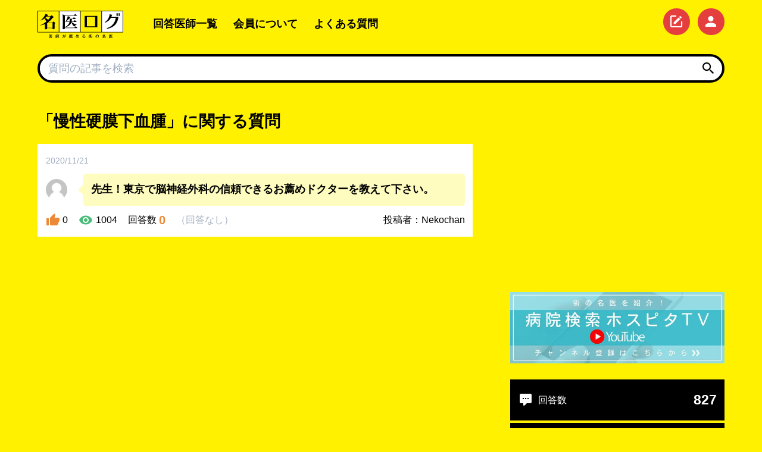

--- FILE ---
content_type: text/html; charset=UTF-8
request_url: https://meiilog.com/questions/tag/%E6%85%A2%E6%80%A7%E7%A1%AC%E8%86%9C%E4%B8%8B%E8%A1%80%E8%85%AB/
body_size: 14286
content:
<!DOCTYPE html>
<html lang="ja">

<head>
    <!-- Google tag (gtag.js) -->
    <script async src="https://www.googletagmanager.com/gtag/js?id=G-ZTP2ZFQY94"></script>
    <script>
        window.dataLayer = window.dataLayer || [];

        function gtag() {
            dataLayer.push(arguments);
        }
        gtag('js', new Date());
        gtag('config', 'G-ZTP2ZFQY94');
    </script>

    <meta charset="UTF-8">
    <meta name="viewport" content="width=device-width, initial-scale=1.0">

        <meta name='robots' content='index, follow, max-image-preview:large, max-snippet:-1, max-video-preview:-1' />
	<style>img:is([sizes="auto" i], [sizes^="auto," i]) { contain-intrinsic-size: 3000px 1500px }</style>
	
	<!-- This site is optimized with the Yoast SEO plugin v25.3.1 - https://yoast.com/wordpress/plugins/seo/ -->
	<title>慢性硬膜下血腫 関連する質問 【名医ログ】医師が薦める街の名</title>
	<meta name="description" content="慢性硬膜下血腫 に関連する質問一覧ページ。| 【名医ログ】医師が薦める街の名医では現役開業医さんも知りたい街の名医情報を独自取材により掲載しております。" />
	<link rel="canonical" href="https://meiilog.com/questions/tag/慢性硬膜下血腫/" />
	<meta property="og:locale" content="ja_JP" />
	<meta property="og:type" content="article" />
	<meta property="og:title" content="慢性硬膜下血腫 関連する質問 【名医ログ】医師が薦める街の名" />
	<meta property="og:description" content="慢性硬膜下血腫 に関連する質問一覧ページ。| 【名医ログ】医師が薦める街の名医では現役開業医さんも知りたい街の名医情報を独自取材により掲載しております。" />
	<meta property="og:url" content="https://meiilog.com/questions/tag/慢性硬膜下血腫/" />
	<meta property="og:site_name" content="名医ログ" />
	<meta property="og:image" content="https://meiilog.com/wp-content/uploads/2019/08/favicon.png" />
	<meta property="og:image:width" content="240" />
	<meta property="og:image:height" content="240" />
	<meta property="og:image:type" content="image/png" />
	<meta name="twitter:card" content="summary_large_image" />
	<meta name="twitter:site" content="@meiilog" />
	<script type="application/ld+json" class="yoast-schema-graph">{"@context":"https://schema.org","@graph":[{"@type":"CollectionPage","@id":"https://meiilog.com/questions/tag/%e6%85%a2%e6%80%a7%e7%a1%ac%e8%86%9c%e4%b8%8b%e8%a1%80%e8%85%ab/","url":"https://meiilog.com/questions/tag/%e6%85%a2%e6%80%a7%e7%a1%ac%e8%86%9c%e4%b8%8b%e8%a1%80%e8%85%ab/","name":"慢性硬膜下血腫 関連する質問 【名医ログ】医師が薦める街の名","isPartOf":{"@id":"https://meiilog.com/#website"},"description":"慢性硬膜下血腫 に関連する質問一覧ページ。| 【名医ログ】医師が薦める街の名医では現役開業医さんも知りたい街の名医情報を独自取材により掲載しております。","breadcrumb":{"@id":"https://meiilog.com/questions/tag/%e6%85%a2%e6%80%a7%e7%a1%ac%e8%86%9c%e4%b8%8b%e8%a1%80%e8%85%ab/#breadcrumb"},"inLanguage":"ja"},{"@type":"BreadcrumbList","@id":"https://meiilog.com/questions/tag/%e6%85%a2%e6%80%a7%e7%a1%ac%e8%86%9c%e4%b8%8b%e8%a1%80%e8%85%ab/#breadcrumb","itemListElement":[{"@type":"ListItem","position":1,"name":"ホーム","item":"https://meiilog.com/"},{"@type":"ListItem","position":2,"name":"慢性硬膜下血腫"}]},{"@type":"WebSite","@id":"https://meiilog.com/#website","url":"https://meiilog.com/","name":"名医ログ","description":"医師が薦める街の名医","publisher":{"@id":"https://meiilog.com/#organization"},"potentialAction":[{"@type":"SearchAction","target":{"@type":"EntryPoint","urlTemplate":"https://meiilog.com/?s={search_term_string}"},"query-input":{"@type":"PropertyValueSpecification","valueRequired":true,"valueName":"search_term_string"}}],"inLanguage":"ja"},{"@type":"Organization","@id":"https://meiilog.com/#organization","name":"Ex partners","url":"https://meiilog.com/","logo":{"@type":"ImageObject","inLanguage":"ja","@id":"https://meiilog.com/#/schema/logo/image/","url":"https://meiilog.com/wp-content/uploads/2019/08/loho_h.svg","contentUrl":"https://meiilog.com/wp-content/uploads/2019/08/loho_h.svg","width":200,"height":64,"caption":"Ex partners"},"image":{"@id":"https://meiilog.com/#/schema/logo/image/"},"sameAs":["https://x.com/meiilog"]}]}</script>
	<!-- / Yoast SEO plugin. -->


<link rel='dns-prefetch' href='//fonts.gstatic.com' />
<link rel='dns-prefetch' href='//fonts.googleapis.com' />
<link rel='dns-prefetch' href='//cdn.materialdesignicons.com' />
<link rel='dns-prefetch' href='//connect.facebook.net' />
<link rel='dns-prefetch' href='//platform.twitter.com' />
<!-- Shareaholic - https://www.shareaholic.com -->
<link rel='preload' href='//cdn.shareaholic.net/assets/pub/shareaholic.js' as='script'/>
<script data-no-minify='1' data-cfasync='false'>
_SHR_SETTINGS = {"endpoints":{"local_recs_url":"https:\/\/meiilog.com\/wp-admin\/admin-ajax.php?action=shareaholic_permalink_related","ajax_url":"https:\/\/meiilog.com\/wp-admin\/admin-ajax.php"},"site_id":"435dfeac459d7ece2d21c2ee46c1cd8e"};
</script>
<script data-no-minify='1' data-cfasync='false' src='//cdn.shareaholic.net/assets/pub/shareaholic.js' data-shr-siteid='435dfeac459d7ece2d21c2ee46c1cd8e' async ></script>

<!-- Shareaholic Content Tags -->
<meta name='shareaholic:site_name' content='名医ログ' />
<meta name='shareaholic:language' content='ja' />
<meta name='shareaholic:article_visibility' content='private' />
<meta name='shareaholic:site_id' content='435dfeac459d7ece2d21c2ee46c1cd8e' />
<meta name='shareaholic:wp_version' content='9.7.13' />

<!-- Shareaholic Content Tags End -->
<style id='classic-theme-styles-inline-css' type='text/css'>
/*! This file is auto-generated */
.wp-block-button__link{color:#fff;background-color:#32373c;border-radius:9999px;box-shadow:none;text-decoration:none;padding:calc(.667em + 2px) calc(1.333em + 2px);font-size:1.125em}.wp-block-file__button{background:#32373c;color:#fff;text-decoration:none}
</style>
<style id='safe-svg-svg-icon-style-inline-css' type='text/css'>
.safe-svg-cover{text-align:center}.safe-svg-cover .safe-svg-inside{display:inline-block;max-width:100%}.safe-svg-cover svg{height:100%;max-height:100%;max-width:100%;width:100%}

</style>
<style id='global-styles-inline-css' type='text/css'>
:root{--wp--preset--aspect-ratio--square: 1;--wp--preset--aspect-ratio--4-3: 4/3;--wp--preset--aspect-ratio--3-4: 3/4;--wp--preset--aspect-ratio--3-2: 3/2;--wp--preset--aspect-ratio--2-3: 2/3;--wp--preset--aspect-ratio--16-9: 16/9;--wp--preset--aspect-ratio--9-16: 9/16;--wp--preset--color--black: #000000;--wp--preset--color--cyan-bluish-gray: #abb8c3;--wp--preset--color--white: #ffffff;--wp--preset--color--pale-pink: #f78da7;--wp--preset--color--vivid-red: #cf2e2e;--wp--preset--color--luminous-vivid-orange: #ff6900;--wp--preset--color--luminous-vivid-amber: #fcb900;--wp--preset--color--light-green-cyan: #7bdcb5;--wp--preset--color--vivid-green-cyan: #00d084;--wp--preset--color--pale-cyan-blue: #8ed1fc;--wp--preset--color--vivid-cyan-blue: #0693e3;--wp--preset--color--vivid-purple: #9b51e0;--wp--preset--gradient--vivid-cyan-blue-to-vivid-purple: linear-gradient(135deg,rgba(6,147,227,1) 0%,rgb(155,81,224) 100%);--wp--preset--gradient--light-green-cyan-to-vivid-green-cyan: linear-gradient(135deg,rgb(122,220,180) 0%,rgb(0,208,130) 100%);--wp--preset--gradient--luminous-vivid-amber-to-luminous-vivid-orange: linear-gradient(135deg,rgba(252,185,0,1) 0%,rgba(255,105,0,1) 100%);--wp--preset--gradient--luminous-vivid-orange-to-vivid-red: linear-gradient(135deg,rgba(255,105,0,1) 0%,rgb(207,46,46) 100%);--wp--preset--gradient--very-light-gray-to-cyan-bluish-gray: linear-gradient(135deg,rgb(238,238,238) 0%,rgb(169,184,195) 100%);--wp--preset--gradient--cool-to-warm-spectrum: linear-gradient(135deg,rgb(74,234,220) 0%,rgb(151,120,209) 20%,rgb(207,42,186) 40%,rgb(238,44,130) 60%,rgb(251,105,98) 80%,rgb(254,248,76) 100%);--wp--preset--gradient--blush-light-purple: linear-gradient(135deg,rgb(255,206,236) 0%,rgb(152,150,240) 100%);--wp--preset--gradient--blush-bordeaux: linear-gradient(135deg,rgb(254,205,165) 0%,rgb(254,45,45) 50%,rgb(107,0,62) 100%);--wp--preset--gradient--luminous-dusk: linear-gradient(135deg,rgb(255,203,112) 0%,rgb(199,81,192) 50%,rgb(65,88,208) 100%);--wp--preset--gradient--pale-ocean: linear-gradient(135deg,rgb(255,245,203) 0%,rgb(182,227,212) 50%,rgb(51,167,181) 100%);--wp--preset--gradient--electric-grass: linear-gradient(135deg,rgb(202,248,128) 0%,rgb(113,206,126) 100%);--wp--preset--gradient--midnight: linear-gradient(135deg,rgb(2,3,129) 0%,rgb(40,116,252) 100%);--wp--preset--font-size--small: 13px;--wp--preset--font-size--medium: 20px;--wp--preset--font-size--large: 36px;--wp--preset--font-size--x-large: 42px;--wp--preset--spacing--20: 0.44rem;--wp--preset--spacing--30: 0.67rem;--wp--preset--spacing--40: 1rem;--wp--preset--spacing--50: 1.5rem;--wp--preset--spacing--60: 2.25rem;--wp--preset--spacing--70: 3.38rem;--wp--preset--spacing--80: 5.06rem;--wp--preset--shadow--natural: 6px 6px 9px rgba(0, 0, 0, 0.2);--wp--preset--shadow--deep: 12px 12px 50px rgba(0, 0, 0, 0.4);--wp--preset--shadow--sharp: 6px 6px 0px rgba(0, 0, 0, 0.2);--wp--preset--shadow--outlined: 6px 6px 0px -3px rgba(255, 255, 255, 1), 6px 6px rgba(0, 0, 0, 1);--wp--preset--shadow--crisp: 6px 6px 0px rgba(0, 0, 0, 1);}:where(.is-layout-flex){gap: 0.5em;}:where(.is-layout-grid){gap: 0.5em;}body .is-layout-flex{display: flex;}.is-layout-flex{flex-wrap: wrap;align-items: center;}.is-layout-flex > :is(*, div){margin: 0;}body .is-layout-grid{display: grid;}.is-layout-grid > :is(*, div){margin: 0;}:where(.wp-block-columns.is-layout-flex){gap: 2em;}:where(.wp-block-columns.is-layout-grid){gap: 2em;}:where(.wp-block-post-template.is-layout-flex){gap: 1.25em;}:where(.wp-block-post-template.is-layout-grid){gap: 1.25em;}.has-black-color{color: var(--wp--preset--color--black) !important;}.has-cyan-bluish-gray-color{color: var(--wp--preset--color--cyan-bluish-gray) !important;}.has-white-color{color: var(--wp--preset--color--white) !important;}.has-pale-pink-color{color: var(--wp--preset--color--pale-pink) !important;}.has-vivid-red-color{color: var(--wp--preset--color--vivid-red) !important;}.has-luminous-vivid-orange-color{color: var(--wp--preset--color--luminous-vivid-orange) !important;}.has-luminous-vivid-amber-color{color: var(--wp--preset--color--luminous-vivid-amber) !important;}.has-light-green-cyan-color{color: var(--wp--preset--color--light-green-cyan) !important;}.has-vivid-green-cyan-color{color: var(--wp--preset--color--vivid-green-cyan) !important;}.has-pale-cyan-blue-color{color: var(--wp--preset--color--pale-cyan-blue) !important;}.has-vivid-cyan-blue-color{color: var(--wp--preset--color--vivid-cyan-blue) !important;}.has-vivid-purple-color{color: var(--wp--preset--color--vivid-purple) !important;}.has-black-background-color{background-color: var(--wp--preset--color--black) !important;}.has-cyan-bluish-gray-background-color{background-color: var(--wp--preset--color--cyan-bluish-gray) !important;}.has-white-background-color{background-color: var(--wp--preset--color--white) !important;}.has-pale-pink-background-color{background-color: var(--wp--preset--color--pale-pink) !important;}.has-vivid-red-background-color{background-color: var(--wp--preset--color--vivid-red) !important;}.has-luminous-vivid-orange-background-color{background-color: var(--wp--preset--color--luminous-vivid-orange) !important;}.has-luminous-vivid-amber-background-color{background-color: var(--wp--preset--color--luminous-vivid-amber) !important;}.has-light-green-cyan-background-color{background-color: var(--wp--preset--color--light-green-cyan) !important;}.has-vivid-green-cyan-background-color{background-color: var(--wp--preset--color--vivid-green-cyan) !important;}.has-pale-cyan-blue-background-color{background-color: var(--wp--preset--color--pale-cyan-blue) !important;}.has-vivid-cyan-blue-background-color{background-color: var(--wp--preset--color--vivid-cyan-blue) !important;}.has-vivid-purple-background-color{background-color: var(--wp--preset--color--vivid-purple) !important;}.has-black-border-color{border-color: var(--wp--preset--color--black) !important;}.has-cyan-bluish-gray-border-color{border-color: var(--wp--preset--color--cyan-bluish-gray) !important;}.has-white-border-color{border-color: var(--wp--preset--color--white) !important;}.has-pale-pink-border-color{border-color: var(--wp--preset--color--pale-pink) !important;}.has-vivid-red-border-color{border-color: var(--wp--preset--color--vivid-red) !important;}.has-luminous-vivid-orange-border-color{border-color: var(--wp--preset--color--luminous-vivid-orange) !important;}.has-luminous-vivid-amber-border-color{border-color: var(--wp--preset--color--luminous-vivid-amber) !important;}.has-light-green-cyan-border-color{border-color: var(--wp--preset--color--light-green-cyan) !important;}.has-vivid-green-cyan-border-color{border-color: var(--wp--preset--color--vivid-green-cyan) !important;}.has-pale-cyan-blue-border-color{border-color: var(--wp--preset--color--pale-cyan-blue) !important;}.has-vivid-cyan-blue-border-color{border-color: var(--wp--preset--color--vivid-cyan-blue) !important;}.has-vivid-purple-border-color{border-color: var(--wp--preset--color--vivid-purple) !important;}.has-vivid-cyan-blue-to-vivid-purple-gradient-background{background: var(--wp--preset--gradient--vivid-cyan-blue-to-vivid-purple) !important;}.has-light-green-cyan-to-vivid-green-cyan-gradient-background{background: var(--wp--preset--gradient--light-green-cyan-to-vivid-green-cyan) !important;}.has-luminous-vivid-amber-to-luminous-vivid-orange-gradient-background{background: var(--wp--preset--gradient--luminous-vivid-amber-to-luminous-vivid-orange) !important;}.has-luminous-vivid-orange-to-vivid-red-gradient-background{background: var(--wp--preset--gradient--luminous-vivid-orange-to-vivid-red) !important;}.has-very-light-gray-to-cyan-bluish-gray-gradient-background{background: var(--wp--preset--gradient--very-light-gray-to-cyan-bluish-gray) !important;}.has-cool-to-warm-spectrum-gradient-background{background: var(--wp--preset--gradient--cool-to-warm-spectrum) !important;}.has-blush-light-purple-gradient-background{background: var(--wp--preset--gradient--blush-light-purple) !important;}.has-blush-bordeaux-gradient-background{background: var(--wp--preset--gradient--blush-bordeaux) !important;}.has-luminous-dusk-gradient-background{background: var(--wp--preset--gradient--luminous-dusk) !important;}.has-pale-ocean-gradient-background{background: var(--wp--preset--gradient--pale-ocean) !important;}.has-electric-grass-gradient-background{background: var(--wp--preset--gradient--electric-grass) !important;}.has-midnight-gradient-background{background: var(--wp--preset--gradient--midnight) !important;}.has-small-font-size{font-size: var(--wp--preset--font-size--small) !important;}.has-medium-font-size{font-size: var(--wp--preset--font-size--medium) !important;}.has-large-font-size{font-size: var(--wp--preset--font-size--large) !important;}.has-x-large-font-size{font-size: var(--wp--preset--font-size--x-large) !important;}
:where(.wp-block-post-template.is-layout-flex){gap: 1.25em;}:where(.wp-block-post-template.is-layout-grid){gap: 1.25em;}
:where(.wp-block-columns.is-layout-flex){gap: 2em;}:where(.wp-block-columns.is-layout-grid){gap: 2em;}
:root :where(.wp-block-pullquote){font-size: 1.5em;line-height: 1.6;}
</style>
<link rel='stylesheet' id='ppress-frontend-css' href='https://meiilog.com/wp-content/plugins/wp-user-avatar/assets/css/frontend.min.css?ver=4.16.1' type='text/css' media='all' />
<link rel='stylesheet' id='ppress-flatpickr-css' href='https://meiilog.com/wp-content/plugins/wp-user-avatar/assets/flatpickr/flatpickr.min.css?ver=4.16.1' type='text/css' media='all' />
<link rel='stylesheet' id='ppress-select2-css' href='https://meiilog.com/wp-content/plugins/wp-user-avatar/assets/select2/select2.min.css?ver=6.8.3' type='text/css' media='all' />
<link rel='stylesheet' id='app-css' href='https://meiilog.com/wp-content/themes/app/assets/css/app.css?id=2b273ad035d30d38b435' type='text/css' media='all' />
<link rel='stylesheet' id='print-css' href='https://meiilog.com/wp-content/themes/app/assets/css/print.css?id=d41d8cd98f00b204e980' type='text/css' media='print' />
<link rel='stylesheet' id='um_modal-css' href='https://meiilog.com/wp-content/plugins/ultimate-member/assets/css/um-modal.min.css?ver=2.10.4' type='text/css' media='all' />
<link rel='stylesheet' id='um_responsive-css' href='https://meiilog.com/wp-content/plugins/ultimate-member/assets/css/um-responsive.min.css?ver=2.10.4' type='text/css' media='all' />
<script type="text/javascript" src="https://meiilog.com/wp-includes/js/jquery/jquery.min.js?ver=3.7.1" id="jquery-core-js"></script>
<script type="text/javascript" src="https://meiilog.com/wp-includes/js/jquery/jquery-migrate.min.js?ver=3.4.1" id="jquery-migrate-js"></script>
<script type="text/javascript" src="https://meiilog.com/wp-content/plugins/wp-user-avatar/assets/flatpickr/flatpickr.min.js?ver=4.16.1" id="ppress-flatpickr-js"></script>
<script type="text/javascript" src="https://meiilog.com/wp-content/plugins/wp-user-avatar/assets/select2/select2.min.js?ver=4.16.1" id="ppress-select2-js"></script>
<script type="text/javascript" src="https://meiilog.com/wp-content/plugins/ultimate-member/assets/js/um-gdpr.min.js?ver=2.10.4" id="um-gdpr-js"></script>
<style type="text/css">/*! normalize.css v8.0.1 | MIT License | github.com/necolas/normalize.css */html{line-height:1.15;-webkit-text-size-adjust:100%}body{margin:0}main{display:block}h1{font-size:2em;margin:.67em 0}hr{box-sizing:content-box;height:0;overflow:visible}pre{font-family:monospace,monospace;font-size:1em}a{background-color:rgba(0,0,0,0)}abbr[title]{border-bottom:none;text-decoration:underline;text-decoration:underline dotted}b,strong{font-weight:bolder}code{font-family:monospace,monospace;font-size:1em}small{font-size:80%}sub,sup{font-size:75%;line-height:0;position:relative;vertical-align:baseline}sub{bottom:-.25em}sup{top:-.5em}img{border-style:none}button,input,select,textarea{font-family:inherit;font-size:100%;line-height:1.15;margin:0}button,input{overflow:visible}button,select{text-transform:none}[type=button],[type=reset],[type=submit],button{-webkit-appearance:button}[type=button]::-moz-focus-inner,[type=reset]::-moz-focus-inner,[type=submit]::-moz-focus-inner,button::-moz-focus-inner{border-style:none;padding:0}[type=button]:-moz-focusring,[type=reset]:-moz-focusring,[type=submit]:-moz-focusring,button:-moz-focusring{outline:1px dotted ButtonText}legend{box-sizing:border-box;color:inherit;display:table;max-width:100%;padding:0;white-space:normal}textarea{overflow:auto}[type=checkbox],[type=radio]{box-sizing:border-box;padding:0}[type=number]::-webkit-inner-spin-button,[type=number]::-webkit-outer-spin-button{height:auto}[type=search]{-webkit-appearance:textfield;outline-offset:-2px}[type=search]::-webkit-search-decoration{-webkit-appearance:none}::-webkit-file-upload-button{-webkit-appearance:button;font:inherit}details{display:block}[hidden],template{display:none}html{box-sizing:border-box;font-family:sans-serif}*,:after,:before{box-sizing:inherit}blockquote,dd,dl,figure,h1,h2,h3,h4,h6,hr,p,pre{margin:0}button{background:rgba(0,0,0,0);padding:0}button:focus{outline:1px dotted;outline:5px auto -webkit-focus-ring-color}ol,ul{list-style:none;margin:0;padding:0}html{font-family:-apple-system,BlinkMacSystemFont,Segoe UI,Roboto,Helvetica Neue,Arial,Noto Sans,sans-serif,Apple Color Emoji,Segoe UI Emoji,Segoe UI Symbol,Noto Color Emoji;line-height:1.5}*,:after,:before{border:0 solid #e2e8f0}hr{border-top-width:1px}img{border-style:solid}textarea{resize:vertical}input::placeholder,textarea::placeholder{color:#a0aec0}[role=button],button{cursor:pointer}table{border-collapse:collapse}h1,h2,h3,h4,h6{font-size:inherit;font-weight:inherit}a{color:inherit;text-decoration:inherit}button,input,select,textarea{padding:0;line-height:inherit;color:inherit}code,pre{font-family:Menlo,Monaco,Consolas,Liberation Mono,Courier New,monospace}canvas,embed,img,object,svg{display:block;vertical-align:middle}img{max-width:100%;height:auto}*,:after,:before{--transition-duration:250ms}*,:after,:before{--animation-duration:1s;--animation-timing-function:linear;--animation-iteration-count:infinite}@keyframes spin{0%{transform:rotate(0deg)}to{transform:rotate(1turn)}}.container{width:100%}@media (min-width:0px){.container{max-width:0}}@media (min-width:640px){.container{max-width:640px}}@media (min-width:768px){.container{max-width:768px}}@media (min-width:1024px){.container{max-width:1024px}}@media (min-width:1280px){.container{max-width:1280px}}.appearance-none{appearance:none}.bg-transparent{background-color:rgba(0,0,0,0)}.bg-black{background-color:#000}.bg-white{background-color:#fff}.bg-gray-200{background-color:#edf2f7}.bg-red-100{background-color:#fff5f5}.bg-red-200{background-color:#fed7d7}.bg-red-500{background-color:#f56565}.bg-red-600{background-color:#e53e3e}.bg-orange-100{background-color:#fffaf0}.bg-orange-500{background-color:#ed8936}.bg-yellow-200{background-color:#fefcbf}.bg-green-500{background-color:#48bb78}.bg-blue-500{background-color:#4299e1}.bg-purple-100{background-color:#faf5ff}.bg-purple-700{background-color:#6b46c1}.bg-brand{background-color:#fff100}.bg-bright-green{background-color:#3fff14}.hover\:bg-blue-700:hover{background-color:#2b6cb0}.focus\:bg-white:focus{background-color:#fff}.bg-bottom{background-position:bottom}.bg-repeat-x{background-repeat:repeat-x}.bg-contain{background-size:contain}.border-transparent{border-color:rgba(0,0,0,0)}.border-black{border-color:#000}.border-gray-200{border-color:#edf2f7}.border-gray-500{border-color:#a0aec0}.border-red-400{border-color:#fc8181}.border-red-500{border-color:#f56565}.border-red-600{border-color:#e53e3e}.border-purple-500{border-color:#9f7aea}.border-purple-700{border-color:#6b46c1}.hover\:border-white:hover{border-color:#fff}.focus\:border-purple-500:focus{border-color:#9f7aea}.rounded{border-radius:.25rem}.rounded-lg{border-radius:.5rem}.rounded-full{border-radius:9999px}.border-solid{border-style:solid}.border-dashed{border-style:dashed}.hover\:border-solid:hover{border-style:solid}.border-0{border-width:0}.border-2{border-width:2px}.border-4{border-width:4px}.border{border-width:1px}.border-b-2{border-bottom-width:2px}.border-b-4{border-bottom-width:4px}.border-t{border-top-width:1px}.border-b{border-bottom-width:1px}.cursor-default{cursor:default}.cursor-pointer{cursor:pointer}.block{display:block}.inline-block{display:inline-block}.inline{display:inline}.flex{display:flex}.inline-flex{display:inline-flex}.table{display:table}.hidden{display:none}.flex-col{flex-direction:column}.flex-wrap{flex-wrap:wrap}.items-center{align-items:center}.justify-center{justify-content:center}.justify-between{justify-content:space-between}.justify-around{justify-content:space-around}.flex-grow{flex-grow:1}.flex-shrink-0{flex-shrink:0}.clearfix:after{content:"";display:table;clear:both}.font-mono{font-family:Menlo,Monaco,Consolas,Liberation Mono,Courier New,monospace}.font-body{font-family:Noto Sans JP,-apple-system,sans-serif}.font-bold{font-weight:700}.h-0{height:0}.h-6{height:1.5rem}.h-8{height:2rem}.h-10{height:2.5rem}.h-12{height:3rem}.h-14{height:3.5rem}.h-16{height:4rem}.h-full{height:100%}.leading-none{line-height:1}.leading-tight{line-height:1.25}.mx-1{margin-left:.25rem;margin-right:.25rem}.my-3{margin-top:.75rem;margin-bottom:.75rem}.mx-3{margin-left:.75rem;margin-right:.75rem}.my-5{margin-top:1.25rem;margin-bottom:1.25rem}.my-6{margin-top:1.5rem;margin-bottom:1.5rem}.mx-auto{margin-left:auto;margin-right:auto}.-mx-4{margin-left:-1rem;margin-right:-1rem}.mt-0{margin-top:0}.mt-1{margin-top:.25rem}.mr-1{margin-right:.25rem}.ml-1{margin-left:.25rem}.mt-2{margin-top:.5rem}.mr-2{margin-right:.5rem}.mb-2{margin-bottom:.5rem}.ml-2{margin-left:.5rem}.mt-3{margin-top:.75rem}.mr-3{margin-right:.75rem}.mb-3{margin-bottom:.75rem}.ml-3{margin-left:.75rem}.mt-4{margin-top:1rem}.mr-4{margin-right:1rem}.mb-4{margin-bottom:1rem}.ml-5{margin-left:1.25rem}.mt-6{margin-top:1.5rem}.mb-6{margin-bottom:1.5rem}.mt-8{margin-top:2rem}.mb-8{margin-bottom:2rem}.mt-12{margin-top:3rem}.mr-auto{margin-right:auto}.ml-auto{margin-left:auto}.-mr-1{margin-right:-.25rem}.-mb-1{margin-bottom:-.25rem}.-ml-4{margin-left:-1rem}.max-h-3{max-height:3rem}.max-h-full{max-height:100%}.max-h-screen-half{max-height:50vh}.max-w-6xl{max-width:72rem}.max-w-container{max-width:1440px}.max-w-init{max-width:none}.min-h-2{min-height:2rem}.min-w-2{min-width:2rem}.opacity-50{opacity:.5}.opacity-75{opacity:.75}.focus\:outline-none:focus{outline:0}.overflow-hidden{overflow:hidden}.overflow-y-auto{overflow-y:auto}.scrolling-touch{-webkit-overflow-scrolling:touch}.p-0{padding:0}.p-2{padding:.5rem}.p-3{padding:.75rem}.p-4{padding:1rem}.px-0{padding-left:0;padding-right:0}.py-1{padding-top:.25rem;padding-bottom:.25rem}.px-1{padding-left:.25rem;padding-right:.25rem}.py-2{padding-top:.5rem;padding-bottom:.5rem}.px-2{padding-left:.5rem;padding-right:.5rem}.py-3{padding-top:.75rem;padding-bottom:.75rem}.px-3{padding-left:.75rem;padding-right:.75rem}.py-4{padding-top:1rem;padding-bottom:1rem}.px-4{padding-left:1rem;padding-right:1rem}.py-5{padding-top:1.25rem;padding-bottom:1.25rem}.py-6{padding-top:1.5rem;padding-bottom:1.5rem}.px-6{padding-left:1.5rem;padding-right:1.5rem}.py-8{padding-top:2rem;padding-bottom:2rem}.pt-1{padding-top:.25rem}.pb-1{padding-bottom:.25rem}.pt-2{padding-top:.5rem}.pb-2{padding-bottom:.5rem}.pb-3{padding-bottom:.75rem}.pb-4{padding-bottom:1rem}.pt-6{padding-top:1.5rem}.static{position:static}.fixed{position:fixed}.absolute{position:absolute}.relative{position:relative}.sticky{position:sticky}.inset-0{top:0;right:0;bottom:0;left:0}.top-0{top:0}.right-0{right:0}.left-0{left:0}.top-auto{top:auto}.shadow-bright{box-shadow:.3rem .3rem 0 0 #000}.text-center{text-align:center}.text-right{text-align:right}.text-white{color:#fff}.text-gray-500{color:#a0aec0}.text-gray-600{color:#718096}.text-gray-700{color:#4a5568}.text-red-500{color:#f56565}.text-red-600{color:#e53e3e}.text-red-700{color:#c53030}.text-orange-500{color:#ed8936}.text-green-500{color:#48bb78}.text-pink-500{color:#ed64a6}.text-link{color:#007bff}.text-answers{color:#ed64a6}.text-answer,.text-usefuls{color:#ed8936}.text-question{color:#48bb78}.hover\:text-link-hover:hover{color:#0056b3}.text-xs{font-size:.75rem}.text-sm{font-size:.875rem}.text-lg{font-size:1.125rem}.text-xl{font-size:1.25rem}.text-2xl{font-size:1.5rem}.text-3xl{font-size:1.875rem}.italic{font-style:italic}.lowercase{text-transform:lowercase}.hover\:underline:hover,.underline{text-decoration:underline}.tracking-tight{letter-spacing:-.025em}.invisible{visibility:hidden}.truncate{overflow:hidden;text-overflow:ellipsis;white-space:nowrap}.w-0{width:0}.w-6{width:1.5rem}.w-8{width:2rem}.w-10{width:2.5rem}.w-12{width:3rem}.w-14{width:3.5rem}.w-16{width:4rem}.w-24{width:6rem}.w-64{width:16rem}.w-auto{width:auto}.w-full{width:100%}.w-screen{width:100vw}.z-2{z-index:2}.z-50{z-index:50}.z-sticky{z-index:1020}.z-fixed{z-index:1030}.z-popover{z-index:1060}.hide{display:none}.line-cramp{display:-webkit-box;-webkit-box-orient:vertical;-webkit-line-clamp:2;overflow:hidden}.position-center{top:50%;left:50%;transform:translate(-50%,-50%)}html{font-size:16px}@media(min-width:420px){html{font-size:18px}}#app{min-width:320px}[v-cloak]{display:none}input{font-family:inherit}[class*=box-arrow]{position:relative}[class*=box-arrow]:before{content:"";width:.75rem;height:.75rem;position:absolute;border-top-width:4px;border-left-width:4px;border-color:#000;background-color:inherit}.box-arrow-tl:before{bottom:100%;transform:translateY(20%) rotate(45deg)}.box-arrow-tl:before{left:1rem}.global-search{transition:box-shadow .3s linear}.global-search.is-sticky{background-color:#fff100;box-shadow:0 1px 3px 0 rgba(0,0,0,.1),0 1px 2px 0 rgba(0,0,0,.06)}@media (min-width:0px){.zero\:hidden{display:none}}@media (min-width:768px){.md\:flex{display:flex}.md\:inline-flex{display:inline-flex}.md\:hidden{display:none}.md\:flex-col{flex-direction:column}.md\:flex-wrap{flex-wrap:wrap}.md\:items-start{align-items:flex-start}.md\:h-20{height:5rem}.md\:-mx-2{margin-left:-.5rem;margin-right:-.5rem}.md\:mt-0{margin-top:0}.md\:mb-3{margin-bottom:.75rem}.md\:mr-4{margin-right:1rem}.md\:p-4{padding:1rem}.md\:p-6{padding:1.5rem}.md\:p-8{padding:2rem}.md\:pt-2{padding-top:.5rem}.md\:text-left{text-align:left}.md\:text-xl{font-size:1.25rem}.md\:text-2xl{font-size:1.5rem}.md\:w-20{width:5rem}.md\:w-32{width:8rem}.md\:w-1\/2{width:50%}}@media (min-width:1024px){.lg\:bg-transparent{background-color:rgba(0,0,0,0)}.lg\:border-transparent{border-color:rgba(0,0,0,0)}.lg\:border-black,.lg\:hover\:border-black:hover{border-color:#000}.lg\:border-0{border-width:0}.lg\:border-b-2{border-bottom-width:2px}.lg\:block{display:block}.lg\:flex{display:flex}.lg\:hidden{display:none}.lg\:flex-wrap{flex-wrap:wrap}.lg\:items-center{align-items:center}.lg\:justify-between{justify-content:space-between}.lg\:order-1{order:1}.lg\:order-2{order:2}.lg\:order-3{order:3}.lg\:order-5{order:5}.lg\:h-16{height:4rem}.lg\:mx-2{margin-left:.5rem;margin-right:.5rem}.lg\:mx-6{margin-left:1.5rem;margin-right:1.5rem}.lg\:mt-0{margin-top:0}.lg\:ml-4{margin-left:1rem}.lg\:ml-14{margin-left:3.5rem}.lg\:ml-auto{margin-left:auto}.lg\:p-6{padding:1.5rem}.lg\:p-8{padding:2rem}.lg\:py-0{padding-top:0;padding-bottom:0}.lg\:px-1{padding-left:.25rem;padding-right:.25rem}.lg\:px-14{padding-left:3.5rem;padding-right:3.5rem}.lg\:pb-0{padding-bottom:0}.lg\:pb-3{padding-bottom:.75rem}.lg\:odd\:pr-4:nth-child(odd){padding-right:1rem}.lg\:even\:pl-4:nth-child(2n){padding-left:1rem}.lg\:text-inherit{color:inherit}.lg\:truncate{overflow:hidden;text-overflow:ellipsis;white-space:nowrap}.lg\:w-16{width:4rem}.lg\:w-80{width:20rem}.lg\:w-auto{width:auto}.lg\:w-1\/2{width:50%}}@media (min-width:1280px){.xl\:flex{display:flex}.xl\:flex-col{flex-direction:column}.xl\:justify-between{justify-content:space-between}.xl\:mt-0{margin-top:0}}</style>
<link rel="icon" href="https://meiilog.com/wp-content/uploads/2019/08/favicon-150x150.png" sizes="32x32" />
<link rel="icon" href="https://meiilog.com/wp-content/uploads/2019/08/favicon.png" sizes="192x192" />
<link rel="apple-touch-icon" href="https://meiilog.com/wp-content/uploads/2019/08/favicon.png" />
<meta name="msapplication-TileImage" content="https://meiilog.com/wp-content/uploads/2019/08/favicon.png" />
            <script data-ad-client="ca-pub-7052761323438485" async
            src="https://pagead2.googlesyndication.com/pagead/js/adsbygoogle.js"></script>
    </head>

<body class="archive tag tag-519 wp-custom-logo wp-embed-responsive wp-theme-app font-body bg-brand">
    <div id="app">

        <nav
            class="global-header relative z-fixed flex flex-wrap max-w-container mx-auto py-2 px-4 lg:px-14 lg:items-center">

            <button class="flex items-center justify-center -ml-4 px-4 pb-2 lg:hidden focus:outline-none"
                v-on:click="tgl='menu'===tgl?null:'menu'">
                <span class="mdi mdi-menu text-3xl"></span>
            </button>

            <div class="logo flex items-center py-2 mr-4">
                <a href="/"
                    class="inline-flex items-center font-mono font-bold tracking-tight max-h-full text-2xl md:text-2xl">
                                            <img v-lazy="'https://meiilog.com/wp-content/uploads/2019/08/loho_h.svg'" class="w-24 min-h-2 max-h-3 md:w-32" alt="名医ログ">
                                    </a>
            </div>

            <div class="flex items-center ml-auto pb-2 lg:order-5">
                <a href="https://meiilog.com/add"
                    class="w-10 h-10 flex items-center justify-center rounded-full overflow-hidden bg-red-600"
                    title="質問する">
                    <span class="mdi mdi-square-edit-outline text-white text-2xl"></span>
                </a>
                <div class="relative leading-none">
                    <button type="button"
                        class="w-10 h-10 relative flex items-center justify-center rounded-full overflow-hidden bg-red-600 ml-3 focus:outline-none"
                        v-on:click="tgl=tgl!=='user'?'user':null">
                                                    <span class="mdi mdi-account text-white text-2xl"></span>
                                            </button>
                    <button type="button" v-show="tgl==='user'" tabindex="-1"
                        class="fixed inset-0 z-popover h-full w-full cursor-default" v-on:click="tgl=null"
                        v-cloak></button>
                    <div v-show="tgl==='user'"
                        class="absolute top-auto right-0 z-popover mt-2 py-2 w-64 bg-white border-4 border-black shadow-bright"
                        v-cloak>
                                                    <a href="https://meiilog.com/member/login/"
                                class="flex items-center font-bold p-3 hover:underline">
                                ログイン
                            </a>
                            <a href="https://meiilog.com/member/register/"
                                class="flex items-center font-bold p-3 hover:underline">
                                新規登録
                            </a>
                                                                    </div>
                </div>
            </div>

            
<div class="block w-screen bg-black -mx-4 py-3 overflow-hidden lg:flex lg:items-center lg:bg-transparent lg:border-0 lg:w-auto lg:ml-4 lg:py-0 lg:order-3" v-bind:class="{'zero:hidden':tgl!=='menu'}" v-cloak><a href="https://meiilog.com/doctors/" id="menu-item-54" class="block font-bold px-4 py-2 text-white lg:border-b-2 lg:border-transparent lg:hover:border-black lg:px-1 lg:mx-2 lg:py-0 lg:text-inherit">回答医師一覧</a>
<a href="https://meiilog.com/member/" id="menu-item-55" class="block font-bold px-4 py-2 text-white lg:border-b-2 lg:border-transparent lg:hover:border-black lg:px-1 lg:mx-2 lg:py-0 lg:text-inherit">会員について</a>
<a href="https://meiilog.com/faq/" id="menu-item-53" class="block font-bold px-4 py-2 text-white lg:border-b-2 lg:border-transparent lg:hover:border-black lg:px-1 lg:mx-2 lg:py-0 lg:text-inherit">よくある質問</a>
</div>            
        </nav>

        <div id="global-search-top" class="h-0 invisible"></div>
        <div id="global-search" class="global-search sticky top-0 py-2 z-sticky">
            <div class="max-w-container mx-auto px-4 lg:items-center lg:px-14">
                <search-form></search-form>
            </div>
        </div>

        
<section class="relative z-2 max-w-container mx-auto py-2 px-4 mt-6 lg:px-14 lg:flex lg:justify-between" v-lazy-container="{ selector: 'img' }">

    <main class="flex-grow" role="main">

        <h1 class="text-xl font-bold mb-4 md:text-2xl">「慢性硬膜下血腫」に関する質問</h1>

        <section class="mt-4">
            <article id="post-2319" class="article-list-item p-3 bg-white post-2319 post type-post status-publish format-standard hentry category-5 tag-48 tag-519">
    <time datetime="2020-11-21T11:26:05+09:00" class="text-xs text-gray-500">2020/11/21</time>

    <h1 class="flex items-center mt-2">
        <figure class="flex-shrink-0 inline-block w-8 h-8 relative rounded-full bg-gray-200 overflow-hidden mr-1">
            <img data-src="https://meiilog.com/wp-content/uploads/2019/07/00000000000000000000000000000000-150x150.jpg" alt="Nekochan" class="max-w-init h-full absolute position-center">
        </figure>
        <a href="https://meiilog.com/questions/2319/" class="title block w-0 relative flex-grow font-bold bg-yellow-200 rounded p-3 ml-5">
            <span class="w-full line-cramp lg:block lg:truncate">先生！東京で脳神経外科の信頼できるお薦めドクターを教えて下さい。</span>
        </a>
    </h1>

    <footer class="flex items-center flex-wrap">
        <div class="w-full text-sm text-right border-b border-gray-lighter pb-2 mt-2 lg:w-auto lg:border-0 lg:order-2 lg:ml-auto lg:pb-0">
            投稿者：Nekochan        </div>
        <div class="flex items-center flex-wrap text-sm lg:order-1">

                        <div class="flex items-center mt-2 mr-4" title="役に立った数">
                <span class="mdi mdi-thumb-up mdi-24px mr-1 text-orange-500"></span>
                0            </div>
            
            
                        <div class="flex items-center mt-2 mr-4" title="閲覧数">
                <span class="mdi mdi-eye mdi-24px mr-1 text-green-500"></span>
                1004            </div>
            
            <div class="flex items-center mt-2 mr-4">
                回答数<span class="text-lg font-bold ml-1 text-orange-500">0</span>
            </div>

            <div class="flex items-center mt-2 text-gray-500">
                                （<a href="https://meiilog.com/questions/2319/#respond" class="text-nowrap text-reset" >回答なし</a>）
            </div>
        </div>
    </footer>
</article>
        </section>

    </main>

    <aside class="flex-shrink-0 mt-8 lg:mt-0 lg:w-80 lg:ml-14" role="complementary">

<div id="custom_html-4" class="widget_text widget widget_custom_html"><div class="textwidget custom-html-widget"><ad ad-slot="6312303890" name="名医ログサイド上20191015"></ad></div></div><div id="custom_html-6" class="widget_text widget widget_custom_html"><div class="textwidget custom-html-widget"><div class="mb-3">
	<a href="https://www.youtube.com/channel/UCn7TJDPgR000FTXq0iCZzbw" target="_blank" rel="noopener">   
		<img data-src="https://meiilog.com/wp-content/themes/app/assets/img/youtube_ch.jpg?v=1665731010" alt="病院検索ホスピタTV" class="img-fluid">
	</a>
</div></div></div><div id="widgetstats-2" class="widget widget_widgetstats">                <div class="flex text-white justify-between bg-black mt-1 py-4 px-3">
            <div class="flex items-center text-sm">
                <span class="mdi mdi-comment-processing mdi-24px mr-2"></span>
                回答数            </div>
            <div class="text-xl"><span class="font-bold">827</span><span class="text-lg"></span></div>
        </div>
                <div class="flex text-white justify-between bg-black mt-1 py-4 px-3">
            <div class="flex items-center text-sm">
                <span class="mdi mdi-brightness-percent mdi-24px mr-2"></span>
                回答率            </div>
            <div class="text-xl"><span class="font-bold">59</span><span class="text-lg">%</span></div>
        </div>
                <div class="flex text-white justify-between bg-black mt-1 py-4 px-3">
            <div class="flex items-center text-sm">
                <span class="mdi mdi-thumb-up mdi-24px mr-2"></span>
                役に立った数            </div>
            <div class="text-xl"><span class="font-bold">16920</span><span class="text-lg"></span></div>
        </div>
                </div><div id="custom_html-2" class="widget_text widget widget_custom_html"><div class="textwidget custom-html-widget"><div class="border-4 border-black rounded-lg bg-white p-3 text-sm">
    出来るだけ正確な情報掲載に努めておりますが、内容を完全に保証するものではありません。<br>
    掲載されている医院へ受診を希望される場合は、事前に必ず該当の医院に直接ご確認ください。<br>
    ※病気に関するご相談や各医院への個別のお問い合わせ・紹介などは受け付けておりません。
</div></div></div><div class="widget">
    <h3 class="flex items-center text-xl font-bold leading-tight"><span
            class="mdi mdi-comment-processing mdi-36px mr-2 -mb-1"></span>回答数ランキング</h3>

    <ul class="widget-ranking-list" v-lazy-container="{ selector: 'img' }">
                <li class="relative mt-3">
                        <a href="https://meiilog.com/doctor/meiilog"
                class="relative z-2 flex mr-1 border-4 border-black shadow-bright py-3 px-3 bg-white">
                <figure class="flex-shirink-0 w-10 h-10 relative rounded-full bg-gray-200 mt-2 mr-3 overflow-hidden">
                    <img data-src="https://meiilog.com/wp-content/uploads/2019/11/tyousatai-150x150.png"
                        alt="名医ログ調査隊"
                        class="max-w-init h-full absolute position-center">
                </figure>
                <div class="flex-grow">
                                        <div class="text-xs">
                        名医ログ調査隊                    </div>
                                                            <div>
                        <span
                            class="inline-block font-bold text-link hover:text-link-hover hover:underline">名医ログ調査隊</span>
                        <small>先生</small>
                    </div>
                    <div class="bg-gray-200 rounded py-1 px-2 mt-1 text-sm">
                        回答数：39                    </div>
                </div>
            </a>
        </li>
                <li class="relative mt-3">
                        <a href="https://meiilog.com/doctor/hasuike_rintaro"
                class="relative z-2 flex mr-1 border-4 border-black shadow-bright py-3 px-3 bg-white">
                <figure class="flex-shirink-0 w-10 h-10 relative rounded-full bg-gray-200 mt-2 mr-3 overflow-hidden">
                    <img data-src="https://meiilog.com/wp-content/uploads/2019/08/dr-hasuike-150x150.jpg"
                        alt="蓮池 林太郎"
                        class="max-w-init h-full absolute position-center">
                </figure>
                <div class="flex-grow">
                                        <div class="text-xs">
                        新宿駅前クリニック 皮膚科 内科 泌尿器科                    </div>
                                                            <div>
                        <span
                            class="inline-block font-bold text-link hover:text-link-hover hover:underline">蓮池 林太郎</span>
                        <small>先生</small>
                    </div>
                    <div class="bg-gray-200 rounded py-1 px-2 mt-1 text-sm">
                        回答数：29                    </div>
                </div>
            </a>
        </li>
                <li class="relative mt-3">
                        <a href="https://meiilog.com/doctor/kobayashi_akiko"
                class="relative z-2 flex mr-1 border-4 border-black shadow-bright py-3 px-3 bg-white">
                <figure class="flex-shirink-0 w-10 h-10 relative rounded-full bg-gray-200 mt-2 mr-3 overflow-hidden">
                    <img data-src="https://meiilog.com/wp-content/uploads/2019/11/main-2-150x150.jpg"
                        alt="小林 暁子"
                        class="max-w-init h-full absolute position-center">
                </figure>
                <div class="flex-grow">
                                        <div class="text-xs">
                        小林メディカルクリニック東京                    </div>
                                                            <div>
                        <span
                            class="inline-block font-bold text-link hover:text-link-hover hover:underline">小林 暁子</span>
                        <small>先生</small>
                    </div>
                    <div class="bg-gray-200 rounded py-1 px-2 mt-1 text-sm">
                        回答数：12                    </div>
                </div>
            </a>
        </li>
                <li class="relative mt-3">
                        <a href="https://meiilog.com/doctor/atsushi_katayama"
                class="relative z-2 flex mr-1 border-4 border-black shadow-bright py-3 px-3 bg-white">
                <figure class="flex-shirink-0 w-10 h-10 relative rounded-full bg-gray-200 mt-2 mr-3 overflow-hidden">
                    <img data-src="https://meiilog.com/wp-content/uploads/2020/09/doctor_ph01-150x150.png"
                        alt="片山 敦"
                        class="max-w-init h-full absolute position-center">
                </figure>
                <div class="flex-grow">
                                        <div class="text-xs">
                        医療法人ゆうあい会 ゆうあいクリニック                    </div>
                                                            <div>
                        <span
                            class="inline-block font-bold text-link hover:text-link-hover hover:underline">片山 敦</span>
                        <small>先生</small>
                    </div>
                    <div class="bg-gray-200 rounded py-1 px-2 mt-1 text-sm">
                        回答数：12                    </div>
                </div>
            </a>
        </li>
                <li class="relative mt-3">
                        <a href="https://meiilog.com/doctor/ottomo_taro"
                class="relative z-2 flex mr-1 border-4 border-black shadow-bright py-3 px-3 bg-white">
                <figure class="flex-shirink-0 w-10 h-10 relative rounded-full bg-gray-200 mt-2 mr-3 overflow-hidden">
                    <img data-src="https://meiilog.com/wp-content/uploads/2020/04/ottomo_taro-1-150x150.jpg"
                        alt="乙供 太郎"
                        class="max-w-init h-full absolute position-center">
                </figure>
                <div class="flex-grow">
                                        <div class="text-xs">
                        銀座銀クリニック                    </div>
                                                            <div>
                        <span
                            class="inline-block font-bold text-link hover:text-link-hover hover:underline">乙供 太郎</span>
                        <small>先生</small>
                    </div>
                    <div class="bg-gray-200 rounded py-1 px-2 mt-1 text-sm">
                        回答数：10                    </div>
                </div>
            </a>
        </li>
                <li class="relative mt-3">
                        <a href="https://meiilog.com/doctor/ookura_shinichi"
                class="relative z-2 flex mr-1 border-4 border-black shadow-bright py-3 px-3 bg-white">
                <figure class="flex-shirink-0 w-10 h-10 relative rounded-full bg-gray-200 mt-2 mr-3 overflow-hidden">
                    <img data-src="https://meiilog.com/wp-content/uploads/2019/08/doc-150x142.jpg"
                        alt="大蔵 眞一"
                        class="max-w-init h-full absolute position-center">
                </figure>
                <div class="flex-grow">
                                        <div class="text-xs">
                        医療法人社団眞富会 大蔵耳鼻咽喉科医院                    </div>
                                                            <div>
                        <span
                            class="inline-block font-bold text-link hover:text-link-hover hover:underline">大蔵 眞一</span>
                        <small>先生</small>
                    </div>
                    <div class="bg-gray-200 rounded py-1 px-2 mt-1 text-sm">
                        回答数：10                    </div>
                </div>
            </a>
        </li>
                <li class="relative mt-3">
                        <a href="https://meiilog.com/doctor/sugasawa_keiko"
                class="relative z-2 flex mr-1 border-4 border-black shadow-bright py-3 px-3 bg-white">
                <figure class="flex-shirink-0 w-10 h-10 relative rounded-full bg-gray-200 mt-2 mr-3 overflow-hidden">
                    <img data-src="https://meiilog.com/wp-content/uploads/2019/09/main-3-1.jpg"
                        alt="菅澤 恵子"
                        class="max-w-init h-full absolute position-center">
                </figure>
                <div class="flex-grow">
                                        <div class="text-xs">
                        医療法人社団 彩恵会 蒲田西口耳鼻咽喉科・めまいクリニック                    </div>
                                                            <div>
                        <span
                            class="inline-block font-bold text-link hover:text-link-hover hover:underline">菅澤 恵子</span>
                        <small>先生</small>
                    </div>
                    <div class="bg-gray-200 rounded py-1 px-2 mt-1 text-sm">
                        回答数：9                    </div>
                </div>
            </a>
        </li>
                <li class="relative mt-3">
                        <a href="https://meiilog.com/doctor/miura_kazuhiro"
                class="relative z-2 flex mr-1 border-4 border-black shadow-bright py-3 px-3 bg-white">
                <figure class="flex-shirink-0 w-10 h-10 relative rounded-full bg-gray-200 mt-2 mr-3 overflow-hidden">
                    <img data-src="https://meiilog.com/wp-content/uploads/2019/08/main-150x150.jpg"
                        alt="三浦 和裕"
                        class="max-w-init h-full absolute position-center">
                </figure>
                <div class="flex-grow">
                                        <div class="text-xs">
                        三浦医院                    </div>
                                                            <div>
                        <span
                            class="inline-block font-bold text-link hover:text-link-hover hover:underline">三浦 和裕</span>
                        <small>先生</small>
                    </div>
                    <div class="bg-gray-200 rounded py-1 px-2 mt-1 text-sm">
                        回答数：9                    </div>
                </div>
            </a>
        </li>
                <li class="relative mt-3">
                        <a href="https://meiilog.com/doctor/tsuchiya_mayumi"
                class="relative z-2 flex mr-1 border-4 border-black shadow-bright py-3 px-3 bg-white">
                <figure class="flex-shirink-0 w-10 h-10 relative rounded-full bg-gray-200 mt-2 mr-3 overflow-hidden">
                    <img data-src="https://meiilog.com/wp-content/uploads/2019/08/20161122-101-150x150.jpg"
                        alt="土屋 眞弓"
                        class="max-w-init h-full absolute position-center">
                </figure>
                <div class="flex-grow">
                                        <div class="text-xs">
                        土屋産婦人科                    </div>
                                                            <div>
                        <span
                            class="inline-block font-bold text-link hover:text-link-hover hover:underline">土屋 眞弓</span>
                        <small>先生</small>
                    </div>
                    <div class="bg-gray-200 rounded py-1 px-2 mt-1 text-sm">
                        回答数：9                    </div>
                </div>
            </a>
        </li>
                <li class="relative mt-3">
                        <a href="https://meiilog.com/doctor/sugawara_michitaka"
                class="relative z-2 flex mr-1 border-4 border-black shadow-bright py-3 px-3 bg-white">
                <figure class="flex-shirink-0 w-10 h-10 relative rounded-full bg-gray-200 mt-2 mr-3 overflow-hidden">
                    <img data-src="https://meiilog.com/wp-content/uploads/2019/09/main1-150x150.jpg"
                        alt="菅原 道孝"
                        class="max-w-init h-full absolute position-center">
                </figure>
                <div class="flex-grow">
                                        <div class="text-xs">
                        医療法人社団 八光会　菅原眼科クリニック                    </div>
                                                            <div>
                        <span
                            class="inline-block font-bold text-link hover:text-link-hover hover:underline">菅原 道孝</span>
                        <small>先生</small>
                    </div>
                    <div class="bg-gray-200 rounded py-1 px-2 mt-1 text-sm">
                        回答数：9                    </div>
                </div>
            </a>
        </li>
            </ul>

    <div class="text-right mt-3">
        <a href="https://meiilog.com/doctors/"
            class="inline-flex items-center border-b-2 border-black border-dashed hover:border-solid">ランキング一覧<span
                class="mdi mdi-chevron-right-circle ml-1"></span></a>
    </div>
</div>
<div id="nav_menu-3" class="widget widget_nav_menu"><div class="menu-%e3%82%b5%e3%82%a4%e3%83%89%e3%83%90%e3%83%bc%e3%83%8a%e3%83%93-container"><ul id="menu-%e3%82%b5%e3%82%a4%e3%83%89%e3%83%90%e3%83%bc%e3%83%8a%e3%83%93-1" class="menu"><li id="" class="mt-1"><a href="https://meiilog.com/doctors/" class="flex border-4 border-black bg-white"><span class="block flex-grow p-3">回答医師一覧</span><span class="flex items-center bg-black text-white px-4"><span class="mdi mdi-arrow-right"></span></span></a></li>
<li id="" class="mt-1"><a href="https://meiilog.com/member/" class="flex border-4 border-black bg-white"><span class="block flex-grow p-3">会員について</span><span class="flex items-center bg-black text-white px-4"><span class="mdi mdi-arrow-right"></span></span></a></li>
<li id="" class="mt-1"><a href="https://meiilog.com/faq/" class="flex border-4 border-black bg-white"><span class="block flex-grow p-3">よくある質問</span><span class="flex items-center bg-black text-white px-4"><span class="mdi mdi-arrow-right"></span></span></a></li>
</ul></div></div>
</aside><!-- .sidebar -->


</section>


<footer class="mt-12">
    <div class="footer-image bg-repeat-x  bg-bottom bg-contain"></div>

    <div class="bg-black py-4">
        <div class="max-w-container mx-auto pt-2 pb-4 px-4 lg:px-14 text-sm text-white">

            <div class="flex items-center flex-wrap justify-center lg:justify-between">

                <nav class="flex items-center flex-wrap justify-around">
<a href="https://meiilog.com/member/" id="menu-item-85" class="inline-block mt-4 mr-4 border-b-2 border-transparent hover:border-white">会員について</a>
<a href="https://meiilog.com/faq/" id="menu-item-84" class="inline-block mt-4 mr-4 border-b-2 border-transparent hover:border-white">よくある質問</a>
<a href="https://meiilog.com/about/" id="menu-item-82" class="inline-block mt-4 mr-4 border-b-2 border-transparent hover:border-white">会社概要</a>
<a href="https://meiilog.com/terms/" id="menu-item-83" class="inline-block mt-4 mr-4 border-b-2 border-transparent hover:border-white">利用規約</a>
<a href="https://meiilog.com/privacy-policy/" id="menu-item-86" class="inline-block mt-4 mr-4 border-b-2 border-transparent hover:border-white">プライバシーポリシー</a>
</nav>
                <div class="inline-block mt-4 flex flex-col items-center md:items-start">
                    <div class="my-6 md:mt-0 md:mb-3">
                        <a href="https://www.algolia.com/" target="_blank" rel="noopener"><img src="https://meiilog.com/wp-content/themes/app/assets/img/search-by-algolia-dark-background.svg?v=1665731010" alt="Search by Algolia" class="h-6"></a>
                    </div>
                    <div>Copyright © EX-PARTNERS All Rights Reserved.</div>
                </div>
            </div>

        </div>
    </div>

</footer>

<to-top></to-top>

</div><!-- #app -->


<div id="um_upload_single" style="display:none;"></div>

<div id="um_view_photo" style="display:none;">
	<a href="javascript:void(0);" data-action="um_remove_modal" class="um-modal-close" aria-label="写真モーダルを閉じる">
		<i class="um-faicon-times"></i>
	</a>

	<div class="um-modal-body photo">
		<div class="um-modal-photo"></div>
	</div>
</div>
<script type="speculationrules">
{"prefetch":[{"source":"document","where":{"and":[{"href_matches":"\/*"},{"not":{"href_matches":["\/wp-*.php","\/wp-admin\/*","\/wp-content\/uploads\/*","\/wp-content\/*","\/wp-content\/plugins\/*","\/wp-content\/themes\/app\/*","\/*\\?(.+)"]}},{"not":{"selector_matches":"a[rel~=\"nofollow\"]"}},{"not":{"selector_matches":".no-prefetch, .no-prefetch a"}}]},"eagerness":"conservative"}]}
</script>
<script type="text/javascript" id="wp_ulike-js-extra">
/* <![CDATA[ */
var wp_ulike_params = {"ajax_url":"https:\/\/meiilog.com\/wp-admin\/admin-ajax.php","notifications":"1"};
/* ]]> */
</script>
<script type="text/javascript" src="https://meiilog.com/wp-content/plugins/wp-ulike/assets/js/wp-ulike.min.js?ver=4.7.9.1" id="wp_ulike-js"></script>
<script type="text/javascript" id="ppress-frontend-script-js-extra">
/* <![CDATA[ */
var pp_ajax_form = {"ajaxurl":"https:\/\/meiilog.com\/wp-admin\/admin-ajax.php","confirm_delete":"Are you sure?","deleting_text":"Deleting...","deleting_error":"An error occurred. Please try again.","nonce":"ffe8384e1c","disable_ajax_form":"false","is_checkout":"0","is_checkout_tax_enabled":"0","is_checkout_autoscroll_enabled":"true"};
/* ]]> */
</script>
<script type="text/javascript" src="https://meiilog.com/wp-content/plugins/wp-user-avatar/assets/js/frontend.min.js?ver=4.16.1" id="ppress-frontend-script-js"></script>
<script type="text/javascript" id="app-manifest-js-before">
/* <![CDATA[ */
var _cfg={"pid":null,"base_url":false,"theme_url":"https:\/\/meiilog.com\/wp-content\/themes\/app","rest_url":"https:\/\/meiilog.com\/wp-json\/","action_url":"https:\/\/meiilog.com\/wp-admin\/admin-ajax.php","timestamp":1768747287,"nonce":"d9ceb0d12d","um_nonce":"dd619a54b0","um_upload_nonce":"78542e8c0d","empty_avatar":"https:\/\/meiilog.com\/wp-content\/plugins\/ultimate-member\/assets\/img\/default_avatar.jpg","adsense_id":"pub-7052761323438485","ais_index":"meiilog","ais_id":"G42HCMKHNX","ais_key":"209553d3ba55d30995f1ce1546650e36","question_prefix":"\u5148\u751f\uff01","question_suffix":"\u306e\u4fe1\u983c\u3067\u304d\u308b\u304a\u85a6\u3081\u30c9\u30af\u30bf\u30fc\u3092\u6559\u3048\u3066\u4e0b\u3055\u3044\u3002","post_views":true};var mixins=[];var acf=window.acf||{};
/* ]]> */
</script>
<script type="text/javascript" src="https://meiilog.com/wp-content/themes/app/assets/js/manifest.js?id=7db827d654313dce4250" id="app-manifest-js"></script>
<script type="text/javascript" src="https://meiilog.com/wp-content/themes/app/assets/js/vendor.js?id=67c52dcf7e0ba2cf11d2" id="app-vendor-js"></script>
<script type="text/javascript" src="https://meiilog.com/wp-content/themes/app/assets/js/app.js?id=9b2752586672b50dd99e" id="app-js"></script>
<script type="text/javascript" src="https://meiilog.com/wp-includes/js/dist/hooks.min.js?ver=4d63a3d491d11ffd8ac6" id="wp-hooks-js"></script>
<script type="text/javascript" src="https://meiilog.com/wp-content/plugins/ultimate-member/assets/js/um-conditional.min.js?ver=2.10.4" id="um_conditional-js"></script>

<script type="text/javascript">
(function(s){
var i,l=s.length,r;
for(i=0;i<l;i++){
    r = document.createElement('link');
    r.rel = 'stylesheet';
    r.href = s[i];
    document.head.appendChild(r);
}
})([
    // 'https://cdn.materialdesignicons.com/4.5.95/css/materialdesignicons.min.css',
    'https://cdnjs.cloudflare.com/ajax/libs/MaterialDesign-Webfont/5.8.55/css/materialdesignicons.min.css']);
</script>

</body>
</html>


--- FILE ---
content_type: text/html; charset=utf-8
request_url: https://www.google.com/recaptcha/api2/aframe
body_size: 268
content:
<!DOCTYPE HTML><html><head><meta http-equiv="content-type" content="text/html; charset=UTF-8"></head><body><script nonce="X7kcvjMuax-bziAB1UFEtw">/** Anti-fraud and anti-abuse applications only. See google.com/recaptcha */ try{var clients={'sodar':'https://pagead2.googlesyndication.com/pagead/sodar?'};window.addEventListener("message",function(a){try{if(a.source===window.parent){var b=JSON.parse(a.data);var c=clients[b['id']];if(c){var d=document.createElement('img');d.src=c+b['params']+'&rc='+(localStorage.getItem("rc::a")?sessionStorage.getItem("rc::b"):"");window.document.body.appendChild(d);sessionStorage.setItem("rc::e",parseInt(sessionStorage.getItem("rc::e")||0)+1);localStorage.setItem("rc::h",'1768714890623');}}}catch(b){}});window.parent.postMessage("_grecaptcha_ready", "*");}catch(b){}</script></body></html>

--- FILE ---
content_type: text/css
request_url: https://meiilog.com/wp-content/themes/app/assets/css/app.css?id=2b273ad035d30d38b435
body_size: 2315
content:
.mdi{line-height:1}.um-button{display:inline-block;padding:.5rem .75rem;border-radius:.25rem;cursor:pointer;outline:0;color:#fff;background-color:#000}.um-button[type=submit]{background-color:#4299e1}.um-button#um_account_submit_delete{background-color:#e53e3e}.um-notice{margin-top:.75rem;margin-bottom:.75rem;padding:.25rem .75rem;border-radius:.25rem;background-color:#edf2f7}.um-notice.success{color:#276749;background-color:#c6f6d5}.um-field-label{display:block;font-size:.875rem;font-weight:700;margin-bottom:.5rem}.um-req{color:#c53030}.um-form-field{appearance:none;border-width:1px;border-color:#718096;border-radius:.25rem;width:100%;padding:.5rem .75rem;line-height:1.25;outline:0}.um-form-field.um-error{border-color:#e53e3e}.um-form-field:disabled{color:#718096}.um-field-error{color:#c53030}.um-field{margin-bottom:1.5rem;width:100%}.um-col-alt,.um-col-alt-b{display:flex;flex-wrap:wrap}.um-col-alt-b{margin-top:1.5rem;padding-top:1.5rem;border-top-width:1px;border-color:#000;justify-content:center}.um-clear{display:none}.um-half{width:50%;padding-left:.75rem;padding-right:.75rem;display:flex;flex-wrap:wrap}.um-half .um-button{margin-left:auto;margin-right:auto}.um-link-alt:not(:hover){text-decoration:underline}@keyframes animateCircle{40%{fill:#dd4688;transform:scale(10);opacity:1}55%{fill:#d46abf;transform:scale(11);opacity:1}65%{fill:#cc8ef5;transform:scale(12);opacity:1}75%{fill:rgba(0,0,0,0);stroke:#cc8ef5;stroke-width:.5;transform:scale(13);opacity:1}85%{fill:rgba(0,0,0,0);stroke:#cc8ef5;stroke-width:.2;transform:scale(17);opacity:1}95%{fill:rgba(0,0,0,0);stroke:#cc8ef5;stroke-width:.1;transform:scale(18);opacity:1}to{fill:rgba(0,0,0,0);stroke:#cc8ef5;stroke-width:0;transform:scale(19);opacity:1}}@keyframes animateHeart{0%{transform:scale(.2)}40%{transform:scale(1.2)}to{transform:scale(1)}}@keyframes animateHeartOut{0%{transform:scale(1.4)}to{transform:scale(1)}}.wpulike-robeen svg{overflow:visible!important;cursor:pointer}.wpulike-robeen svg .heart{transform-origin:center;animation:animateHeartOut .3s linear forwards}.wpulike-robeen svg .main-circ{transform-origin:29.5px 29.5px}.wpulike-robeen .wp_ulike_btn{display:none!important}.wpulike-robeen .wp_ulike_btn:checked+svg .heart{fill:#e2264d;transform:scale(.2);animation:animateHeart .3s linear .25s forwards}.wpulike-robeen .wp_ulike_btn:checked+svg .main-circ{animation:animateCircle .3s linear forwards;opacity:1;transition:all 2s}.wpulike-robeen .wp_ulike_btn:checked+svg .grp1{opacity:1;transition:all .1s .3s}.wpulike-robeen .wp_ulike_btn:checked+svg .grp1 .oval1{transform:scale(0) translateY(-30px);transform-origin:0 0 0;transition:transform .5s .3s}.wpulike-robeen .wp_ulike_btn:checked+svg .grp1 .oval2{transform:scale(0) translate(10px,-50px);transform-origin:0 0 0;transition:transform 1.5s .3s}.wpulike-robeen .wp_ulike_btn:checked+svg .grp2{opacity:1;transition:all .1s .3s;transition:opacity .1s .3s}.wpulike-robeen .wp_ulike_btn:checked+svg .grp2 .oval1{transform:scale(0) translate(30px,-15px);transform-origin:0 0 0;transition:transform .5s .3s}.wpulike-robeen .wp_ulike_btn:checked+svg .grp2 .oval2{transform:scale(0) translate(60px,-15px);transform-origin:0 0 0;transition:transform 1.5s .3s}.wpulike-robeen .wp_ulike_btn:checked+svg .grp3{opacity:1;transition:all .1s .3s;transition:opacity .1s .3s}.wpulike-robeen .wp_ulike_btn:checked+svg .grp3 .oval1{transform:scale(0) translate(30px);transform-origin:0 0 0;transition:transform .5s .3s}.wpulike-robeen .wp_ulike_btn:checked+svg .grp3 .oval2{transform:scale(0) translate(60px,10px);transform-origin:0 0 0;transition:transform 1.5s .3s}.wpulike-robeen .wp_ulike_btn:checked+svg .grp4{opacity:1;transition:all .1s .3s;transition:opacity .1s .3s}.wpulike-robeen .wp_ulike_btn:checked+svg .grp4 .oval1{transform:scale(0) translate(30px,15px);transform-origin:0 0 0;transition:transform .5s .3s}.wpulike-robeen .wp_ulike_btn:checked+svg .grp4 .oval2{transform:scale(0) translate(40px,50px);transform-origin:0 0 0;transition:transform 1.5s .3s}.wpulike-robeen .wp_ulike_btn:checked+svg .grp5{opacity:1;transition:all .1s .3s;transition:opacity .1s .3s}.wpulike-robeen .wp_ulike_btn:checked+svg .grp5 .oval1{transform:scale(0) translate(-10px,20px);transform-origin:0 0 0;transition:transform .5s .3s}.wpulike-robeen .wp_ulike_btn:checked+svg .grp5 .oval2{transform:scale(0) translate(-60px,30px);transform-origin:0 0 0;transition:transform 1.5s .3s}.wpulike-robeen .wp_ulike_btn:checked+svg .grp6{opacity:1;transition:all .1s .3s;transition:opacity .1s .3s}.wpulike-robeen .wp_ulike_btn:checked+svg .grp6 .oval1{transform:scale(0) translate(-30px);transform-origin:0 0 0;transition:transform .5s .3s}.wpulike-robeen .wp_ulike_btn:checked+svg .grp6 .oval2{transform:scale(0) translate(-60px,-5px);transform-origin:0 0 0;transition:transform 1.5s .3s}.wpulike-robeen .wp_ulike_btn:checked+svg .grp7{opacity:1;transition:all .1s .3s;transition:opacity .1s .3s}.wpulike-robeen .wp_ulike_btn:checked+svg .grp7 .oval1{transform:scale(0) translate(-30px,-15px);transform-origin:0 0 0;transition:transform .5s .3s}.wpulike-robeen .wp_ulike_btn:checked+svg .grp7 .oval2{transform:scale(0) translate(-55px,-30px);transform-origin:0 0 0;transition:transform 1.5s .3s}.wpulike{display:flex;justify-content:center;margin-top:.75rem}.wpulike .wp_ulike_general_class{display:inline-flex;flex-wrap:nowrap}.wpulike button{display:inline-flex;align-items:center;cursor:pointer;border-color:#000;border-width:4px 0 4px 4px;padding-left:.75rem;padding-right:.75rem;background-color:#fff}.wpulike button:before{display:inline-block;margin-right:.5rem;font-family:Material Design Icons;font-size:24px;content:"\F514"}.wpulike button:disabled{color:rgba(0,0,0,.5)}.wpulike button:disabled:before{opacity:.5}.wpulike button:disabled~.count-box{color:hsla(0,0%,100%,.5)}.wpulike .count-box{display:inline-flex;align-items:center;justify-content:center;background-color:#000;color:#fff;padding-left:.75rem;padding-right:.75rem}.wpulike .wp_ulike_is_liked button:before{content:"\F513";color:#ed8936}.acf-fields{display:flex;flex-wrap:wrap;margin-left:-.75rem;margin-right:-.75rem}.acf-field{width:100%;padding-left:.75rem;padding-right:.75rem;margin-top:1.5rem}.acf-label{display:block;font-size:.875rem;font-weight:700;margin-bottom:.5rem}.acf-required{margin-left:.5rem;color:#e53e3e;font-weight:400}.acf-required:after{content:"\5FC5\9808"}.acf-input input:not([type=radio]):not([type=checkbox]),.acf-input select,.acf-input textarea{appearance:none;border-width:1px;border-color:#718096;border-radius:.25rem;width:100%;padding:.5rem .75rem;line-height:1.25;outline:0}.acf-radio-list,.acf-radio-list li{display:flex;align-items:center}.acf-radio-list li{margin-right:1rem}.acf-radio-list li input{margin-right:.25rem}.acf-field-group{border-width:1px;border-color:#e2e8f0;border-radius:.25rem;margin-left:.75rem;margin-right:.75rem;padding-bottom:1rem}.acf-field-group>.acf-label{padding:.5rem .75rem;background-color:#e2e8f0;margin-left:-.75rem;margin-right:-.75rem}.acf-form-submit{display:flex;flex-wrap:wrap;justify-content:center;padding-top:.75rem;padding-bottom:.75rem;margin-top:.75rem}.acf-button{margin-left:.75rem;margin-right:.75rem;padding:.5rem .75rem;border-radius:.25rem;cursor:pointer;outline:0;color:#fff;background-color:#000}.acf-button.button-primary{background-color:#4299e1}[data-name=hospita]{display:none}.quill-editor .ql-snow .ql-tooltip[data-mode=link]:before{content:"URL\3092\5165\529B"}.quill-editor .ql-snow .ql-tooltip.ql-editing a.ql-action:after{content:"OK"}.quill-editor .ql-snow.ql-container{background-color:#fff}.quill-editor .ql-container,.quill-editor .ql-editor{font-family:inherit;font-size:inherit}.wpdoc-captcha{padding:.5rem 1rem;margin-bottom:1.5rem;border-width:1px;border-color:#718096;border-radius:.25rem}.wpdoc-captcha br{display:none}.wpdoc-captcha p{margin:0}.wpdoc-captcha label{display:flex;flex-wrap:wrap;align-items:center;margin:0}.wpdoc-captcha img{display:block;margin:0 auto}.wpdoc-captcha small{display:block;width:80%;text-align:center}.wpdoc-captcha small:before{content:"\4E0D\6B63\30ED\30B0\30A4\30F3\9632\6B62\306E\305F\3081\3001"}.wpdoc-captcha input[type=text]{width:18%;margin-left:auto;appearance:none;border-width:1px;border-color:#718096;border-radius:.25rem;padding:.5rem .75rem;line-height:1.25;outline:0}.widget+.widget{margin-top:1.5rem}.widget-ranking-list li{counter-increment:cnt}.widget-ranking-list li a:after,.widget-ranking-list li a:before{position:absolute;content:""}.widget-ranking-list li a:before{display:block;top:0;left:0;width:0;height:0;border-color:#000 rgba(0,0,0,0) rgba(0,0,0,0) #000;border-style:solid;border-width:1.1rem}.widget-ranking-list li a:after{font-size:.875rem;color:#fff;text-align:center;line-height:1;top:.3rem;left:.05rem;min-width:1rem;font-family:Arial;content:counter(cnt)}.widget-ranking-list li:first-child a:before{border-top-color:#d69e2e;border-left-color:#d69e2e}.widget-ranking-list li:nth-child(2) a:before{border-top-color:#a0aec0;border-left-color:#a0aec0}.widget-ranking-list li:nth-child(3) a:before{border-top-color:#feb2b2;border-left-color:#feb2b2}.footer-image{min-height:3rem;max-height:5rem;margin-bottom:-2px;background-image:url(../img/footer_image.svg)}.footer-image:before{display:block;padding-top:7%;content:""}.article-list-item+.article-list-item{margin-top:1rem}.article-list-item .title:after{position:absolute;width:0;height:0;top:50%;right:100%;transform:translateY(-50%);border:.5rem solid rgba(0,0,0,0);border-right-color:#fefcbf;content:""}.the-content h1,.the-content h2,.the-content h3,.the-content h4,.the-content h6{font-weight:700;margin-bottom:.75rem}.the-content h1:not(:first-child),.the-content h2:not(:first-child),.the-content h3:not(:first-child),.the-content h4:not(:first-child),.the-content h6:not(:first-child){margin-top:1rem}.the-content h1{font-size:1.5rem}.the-content h2{font-size:1.25rem}.the-content h2:not(:first-child){margin-top:2rem}.the-content h3,.the-content h4{font-size:1.125rem}.the-content h3{margin-top:1.5rem}.the-content p+p{margin-top:1rem;line-height:1.625}.the-content a{color:#007bff}.the-content a:hover{color:#0056b3;text-decoration:underline}.the-content ol,.the-content ul{list-style-position:outside;padding-left:1.5rem}.the-content ol{list-style-type:decimal}.the-content ul{list-style-type:disc}.the-content li{margin-top:.75rem}

--- FILE ---
content_type: application/javascript
request_url: https://meiilog.com/wp-content/themes/app/assets/js/app.js?id=9b2752586672b50dd99e
body_size: 99283
content:
(window.webpackJsonp=window.webpackJsonp||[]).push([[2],{"+6XX":function(e,t,n){var r=n("y1pI");e.exports=function(e){return r(this.__data__,e)>-1}},"+K+b":function(e,t,n){var r=n("JHRd");e.exports=function(e){var t=new e.constructor(e.byteLength);return new r(t).set(new r(e)),t}},"+Qka":function(e,t,n){var r=n("fmRc"),i=n("t2Dn"),a=n("cq/+"),o=n("T1AV"),s=n("GoyQ"),c=n("mTTR"),u=n("itsj");e.exports=function e(t,n,l,f,h){t!==n&&a(n,(function(a,c){if(h||(h=new r),s(a))o(t,n,c,l,e,f,h);else{var d=f?f(u(t,c),a,c+"",t,n,h):void 0;void 0===d&&(d=a),i(t,c,d)}}),c)}},"+RWU":function(e,t,n){"use strict";e.exports=function(e,t,n){if("GET"!==t.method)return void n(new Error("Method "+t.method+" "+e+" is not supported by JSONP."));t.debug("JSONP: start");var a=!1,o=!1;i+=1;var s=document.getElementsByTagName("head")[0],c=document.createElement("script"),u="algoliaJSONP_"+i,l=!1;window[u]=function(e){!function(){try{delete window[u],delete window[u+"_loaded"]}catch(e){window[u]=window[u+"_loaded"]=void 0}}(),o?t.debug("JSONP: Late answer, ignoring"):(a=!0,d(),n(null,{body:e,responseText:JSON.stringify(e)}))},e+="&callback="+u,t.jsonBody&&t.jsonBody.params&&(e+="&"+t.jsonBody.params);var f=setTimeout((function(){t.debug("JSONP: Script timeout"),o=!0,d(),n(new r.RequestTimeout)}),t.timeouts.complete);function h(){t.debug("JSONP: success"),l||o||(l=!0,a||(t.debug("JSONP: Fail. Script loaded but did not call the callback"),d(),n(new r.JSONPScriptFail)))}function d(){clearTimeout(f),c.onload=null,c.onreadystatechange=null,c.onerror=null,s.removeChild(c)}c.onreadystatechange=function(){"loaded"!==this.readyState&&"complete"!==this.readyState||h()},c.onload=h,c.onerror=function(){t.debug("JSONP: Script error"),l||o||(d(),n(new r.JSONPScriptError))},c.async=!0,c.defer=!0,c.src=e,s.appendChild(c)};var r=n("Z4lL"),i=0},"+c4W":function(e,t,n){var r=n("711d"),i=n("4/ic"),a=n("9ggG"),o=n("9Nap");e.exports=function(e){return a(e)?r(o(e)):i(e)}},"+iFO":function(e,t,n){var r=n("dTAl"),i=n("LcsW"),a=n("6sVZ");e.exports=function(e){return"function"!=typeof e.constructor||a(e)?{}:r(i(e))}},"+nwu":function(e,t,n){(e.exports=n("I1BE")(!1)).push([e.i,"button[data-v-17c6d03f]{\n  right:3rem;\n  bottom:3rem;\n  opacity:1;\n  transition:opacity .5s linear\n}\nbutton[data-v-17c6d03f]:not(.show){\n  right:100%;\n  opacity:0;\n  transition:opacity .5s linear,right 0s linear .5s\n}",""])},"/9aa":function(e,t,n){var r=n("NykK"),i=n("ExA7"),a="[object Symbol]";e.exports=function(e){return"symbol"==typeof e||i(e)&&r(e)==a}},"/lCS":function(e,t,n){var r=n("gFfm"),i=n("jbM+"),a=[["ary",128],["bind",1],["bindKey",2],["curry",8],["curryRight",16],["flip",512],["partial",32],["partialRight",64],["rearg",256]];e.exports=function(e,t){return r(a,(function(n){var r="_."+n[0];t&n[1]&&!i(e,r)&&e.push(r)})),e.sort()}},"03A+":function(e,t,n){var r=n("JTzB"),i=n("ExA7"),a=Object.prototype,o=a.hasOwnProperty,s=a.propertyIsEnumerable,c=r(function(){return arguments}())?r:function(e){return i(e)&&o.call(e,"callee")&&!s.call(e,"callee")};e.exports=c},"0ADi":function(e,t,n){var r=n("heNW"),i=n("EldB"),a=n("Kz5y"),o=1;e.exports=function(e,t,n,s){var c=t&o,u=i(e);return function t(){for(var i=-1,o=arguments.length,l=-1,f=s.length,h=Array(f+o),d=this&&this!==a&&this instanceof t?u:e;++l<f;)h[l]=s[l];for(;o--;)h[l++]=arguments[++i];return r(d,c?n:this,h)}}},"0Cz8":function(e,t,n){var r=n("Xi7e"),i=n("ebwN"),a=n("e4Nc"),o=200;e.exports=function(e,t){var n=this.__data__;if(n instanceof r){var s=n.__data__;if(!i||s.length<o-1)return s.push([e,t]),this.size=++n.size,this;n=this.__data__=new a(s)}return n.set(e,t),this.size=n.size,this}},"0JQy":function(e,t){var n="[\\ud800-\\udfff]",r="[\\u0300-\\u036f\\ufe20-\\ufe2f\\u20d0-\\u20ff]",i="\\ud83c[\\udffb-\\udfff]",a="[^\\ud800-\\udfff]",o="(?:\\ud83c[\\udde6-\\uddff]){2}",s="[\\ud800-\\udbff][\\udc00-\\udfff]",c="(?:"+r+"|"+i+")"+"?",u="[\\ufe0e\\ufe0f]?"+c+("(?:\\u200d(?:"+[a,o,s].join("|")+")[\\ufe0e\\ufe0f]?"+c+")*"),l="(?:"+[a+r+"?",r,o,s,n].join("|")+")",f=RegExp(i+"(?="+i+")|"+l+u,"g");e.exports=function(e){return e.match(f)||[]}},"0Ul8":function(e,t,n){(function(t){e.exports=c;var r=n("Z4lL"),i=n("c+Bx"),a=n("ilQL"),o=n("ef3p"),s=t.env.RESET_APP_DATA_TIMER&&parseInt(t.env.RESET_APP_DATA_TIMER,10)||12e4;function c(e,t,i){var a=n("NOtv")("algoliasearch"),o=n("sLmk"),s=n("bTTx"),c=n("7Ule"),l="Usage: algoliasearch(applicationID, apiKey, opts)";if(!0!==i._allowEmptyCredentials&&!e)throw new r.AlgoliaSearchError("Please provide an application ID. "+l);if(!0!==i._allowEmptyCredentials&&!t)throw new r.AlgoliaSearchError("Please provide an API key. "+l);this.applicationID=e,this.apiKey=t,this.hosts={read:[],write:[]},i=i||{},this._timeouts=i.timeouts||{connect:1e3,read:2e3,write:3e4},i.timeout&&(this._timeouts.connect=this._timeouts.read=this._timeouts.write=i.timeout);var f=i.protocol||"https:";if(/:$/.test(f)||(f+=":"),"http:"!==f&&"https:"!==f)throw new r.AlgoliaSearchError("protocol must be `http:` or `https:` (was `"+i.protocol+"`)");if(this._checkAppIdData(),i.hosts)s(i.hosts)?(this.hosts.read=o(i.hosts),this.hosts.write=o(i.hosts)):(this.hosts.read=o(i.hosts.read),this.hosts.write=o(i.hosts.write));else{var h=c(this._shuffleResult,(function(t){return e+"-"+t+".algolianet.com"})),d=(!1===i.dsn?"":"-dsn")+".algolia.net";this.hosts.read=[this.applicationID+d].concat(h),this.hosts.write=[this.applicationID+".algolia.net"].concat(h)}this.hosts.read=c(this.hosts.read,u(f)),this.hosts.write=c(this.hosts.write,u(f)),this.extraHeaders={},this.cache=i._cache||{},this._ua=i._ua,this._useCache=!(void 0!==i._useCache&&!i._cache)||i._useCache,this._useRequestCache=this._useCache&&i._useRequestCache,this._useFallback=void 0===i.useFallback||i.useFallback,this._setTimeout=i._setTimeout,a("init done, %j",this)}function u(e){return function(t){return e+"//"+t.toLowerCase()}}function l(e){if(void 0===Array.prototype.toJSON)return JSON.stringify(e);var t=Array.prototype.toJSON;delete Array.prototype.toJSON;var n=JSON.stringify(e);return Array.prototype.toJSON=t,n}function f(e){var t={};for(var n in e){var r;if(Object.prototype.hasOwnProperty.call(e,n))r="x-algolia-api-key"===n||"x-algolia-application-id"===n?"**hidden for security purposes**":e[n],t[n]=r}return t}c.prototype.initIndex=function(e){return new a(this,e)},c.prototype.setExtraHeader=function(e,t){this.extraHeaders[e.toLowerCase()]=t},c.prototype.getExtraHeader=function(e){return this.extraHeaders[e.toLowerCase()]},c.prototype.unsetExtraHeader=function(e){delete this.extraHeaders[e.toLowerCase()]},c.prototype.addAlgoliaAgent=function(e){var t="; "+e;-1===this._ua.indexOf(t)&&(this._ua+=t)},c.prototype._jsonRequest=function(e){this._checkAppIdData();var t,a,o,s=n("NOtv")("algoliasearch:"+e.url),c=e.additionalUA||"",u=e.cache,h=this,d=0,p=!1,m=h._useFallback&&h._request.fallback&&e.fallback;this.apiKey.length>500&&void 0!==e.body&&(void 0!==e.body.params||void 0!==e.body.requests)?(e.body.apiKey=this.apiKey,o=this._computeRequestHeaders({additionalUA:c,withApiKey:!1,headers:e.headers})):o=this._computeRequestHeaders({additionalUA:c,headers:e.headers}),void 0!==e.body&&(t=l(e.body)),s("request start");var v=[];function g(e,t,n){return h._useCache&&e&&t&&void 0!==t[n]}function y(t,n){if(g(h._useRequestCache,u,a)&&t.catch((function(){delete u[a]})),"function"!=typeof e.callback)return t.then(n);t.then((function(t){i((function(){e.callback(null,n(t))}),h._setTimeout||setTimeout)}),(function(t){i((function(){e.callback(t)}),h._setTimeout||setTimeout)}))}if(h._useCache&&h._useRequestCache&&(a=e.url),h._useCache&&h._useRequestCache&&t&&(a+="_body_"+t),g(h._useRequestCache,u,a)){s("serving request from cache");var b=u[a];return y("function"!=typeof b.then?h._promise.resolve({responseText:b}):b,(function(e){return JSON.parse(e.responseText)}))}var w=function n(i,y){h._checkAppIdData();var b=new Date;if(h._useCache&&!h._useRequestCache&&(a=e.url),h._useCache&&!h._useRequestCache&&t&&(a+="_body_"+y.body),g(!h._useRequestCache,u,a)){s("serving response from cache");var w=u[a];return h._promise.resolve({body:JSON.parse(w),responseText:w})}if(d>=h.hosts[e.hostType].length)return!m||p?(s("could not get any response"),h._promise.reject(new r.AlgoliaSearchError("Cannot connect to the AlgoliaSearch API. Send an email to support@algolia.com to report and resolve the issue. Application id was: "+h.applicationID,{debugData:v}))):(s("switching to fallback"),d=0,y.method=e.fallback.method,y.url=e.fallback.url,y.jsonBody=e.fallback.body,y.jsonBody&&(y.body=l(y.jsonBody)),o=h._computeRequestHeaders({additionalUA:c,headers:e.headers}),y.timeouts=h._getTimeoutsForRequest(e.hostType),h._setHostIndexByType(0,e.hostType),p=!0,n(h._request.fallback,y));var _=h._getHostByType(e.hostType),R=_+y.url,S={body:y.body,jsonBody:y.jsonBody,method:y.method,headers:o,timeouts:y.timeouts,debug:s,forceAuthHeaders:y.forceAuthHeaders};return s("method: %s, url: %s, headers: %j, timeouts: %d",S.method,R,S.headers,S.timeouts),i===h._request.fallback&&s("using fallback"),i.call(h,R,S).then((function(e){var n=e&&e.body&&e.body.message&&e.body.status||e.statusCode||e&&e.body&&200;s("received response: statusCode: %s, computed statusCode: %d, headers: %j",e.statusCode,n,e.headers);var i=2===Math.floor(n/100),c=new Date;if(v.push({currentHost:_,headers:f(o),content:t||null,contentLength:void 0!==t?t.length:null,method:y.method,timeouts:y.timeouts,url:y.url,startTime:b,endTime:c,duration:c-b,statusCode:n}),i)return h._useCache&&!h._useRequestCache&&u&&(u[a]=e.responseText),{responseText:e.responseText,body:e.body};if(4!==Math.floor(n/100))return d+=1,x();s("unrecoverable error");var l=new r.AlgoliaSearchError(e.body&&e.body.message,{debugData:v,statusCode:n});return h._promise.reject(l)}),(function(a){s("error: %s, stack: %s",a.message,a.stack);var c=new Date;v.push({currentHost:_,headers:f(o),content:t||null,contentLength:void 0!==t?t.length:null,method:y.method,timeouts:y.timeouts,url:y.url,startTime:b,endTime:c,duration:c-b}),a instanceof r.AlgoliaSearchError||(a=new r.Unknown(a&&a.message,a));if(d+=1,a instanceof r.Unknown||a instanceof r.UnparsableJSON||d>=h.hosts[e.hostType].length&&(p||!m))return a.debugData=v,h._promise.reject(a);if(a instanceof r.RequestTimeout)return s("retrying request with higher timeout"),h._incrementHostIndex(e.hostType),h._incrementTimeoutMultipler(),y.timeouts=h._getTimeoutsForRequest(e.hostType),n(i,y);return x()}));function x(){return s("retrying request"),h._incrementHostIndex(e.hostType),n(i,y)}}(h._request,{url:e.url,method:e.method,body:t,jsonBody:e.body,timeouts:h._getTimeoutsForRequest(e.hostType),forceAuthHeaders:e.forceAuthHeaders});return h._useCache&&h._useRequestCache&&u&&(u[a]=w),y(w,(function(e){return e.body}))},c.prototype._getSearchParams=function(e,t){if(null==e)return t;for(var n in e)null!==n&&void 0!==e[n]&&e.hasOwnProperty(n)&&(t+=""===t?"":"&",t+=n+"="+encodeURIComponent("[object Array]"===Object.prototype.toString.call(e[n])?l(e[n]):e[n]));return t},c.prototype._computeRequestHeaders=function(e){var t=n("v61W"),r={"x-algolia-agent":e.additionalUA?this._ua+"; "+e.additionalUA:this._ua,"x-algolia-application-id":this.applicationID};return!1!==e.withApiKey&&(r["x-algolia-api-key"]=this.apiKey),this.userToken&&(r["x-algolia-usertoken"]=this.userToken),this.securityTags&&(r["x-algolia-tagfilters"]=this.securityTags),t(this.extraHeaders,(function(e,t){r[t]=e})),e.headers&&t(e.headers,(function(e,t){r[t]=e})),r},c.prototype.search=function(e,t,r){var i=n("bTTx"),a=n("7Ule");if(!i(e))throw new Error("Usage: client.search(arrayOfQueries[, callback])");"function"==typeof t?(r=t,t={}):void 0===t&&(t={});var o=this,s={requests:a(e,(function(e){var t="";return void 0!==e.query&&(t+="query="+encodeURIComponent(e.query)),{indexName:e.indexName,params:o._getSearchParams(e.params,t)}}))},c=a(s.requests,(function(e,t){return t+"="+encodeURIComponent("/1/indexes/"+encodeURIComponent(e.indexName)+"?"+e.params)})).join("&");return void 0!==t.strategy&&(s.strategy=t.strategy),this._jsonRequest({cache:this.cache,method:"POST",url:"/1/indexes/*/queries",body:s,hostType:"read",fallback:{method:"GET",url:"/1/indexes/*",body:{params:c}},callback:r})},c.prototype.searchForFacetValues=function(e){var t=n("bTTx"),r=n("7Ule"),i="Usage: client.searchForFacetValues([{indexName, params: {facetName, facetQuery, ...params}}, ...queries])";if(!t(e))throw new Error(i);var a=this;return a._promise.all(r(e,(function(e){if(!e||void 0===e.indexName||void 0===e.params.facetName||void 0===e.params.facetQuery)throw new Error(i);var t=n("sLmk"),r=n("PGxr"),o=e.indexName,s=e.params,c=s.facetName,u=r(t(s),(function(e){return"facetName"===e})),l=a._getSearchParams(u,"");return a._jsonRequest({cache:a.cache,method:"POST",url:"/1/indexes/"+encodeURIComponent(o)+"/facets/"+encodeURIComponent(c)+"/query",hostType:"read",body:{params:l}})})))},c.prototype.setSecurityTags=function(e){if("[object Array]"===Object.prototype.toString.call(e)){for(var t=[],n=0;n<e.length;++n)if("[object Array]"===Object.prototype.toString.call(e[n])){for(var r=[],i=0;i<e[n].length;++i)r.push(e[n][i]);t.push("("+r.join(",")+")")}else t.push(e[n]);e=t.join(",")}this.securityTags=e},c.prototype.setUserToken=function(e){this.userToken=e},c.prototype.clearCache=function(){this.cache={}},c.prototype.setRequestTimeout=function(e){e&&(this._timeouts.connect=this._timeouts.read=this._timeouts.write=e)},c.prototype.setTimeouts=function(e){this._timeouts=e},c.prototype.getTimeouts=function(){return this._timeouts},c.prototype._getAppIdData=function(){var e=o.get(this.applicationID);return null!==e&&this._cacheAppIdData(e),e},c.prototype._setAppIdData=function(e){return e.lastChange=(new Date).getTime(),this._cacheAppIdData(e),o.set(this.applicationID,e)},c.prototype._checkAppIdData=function(){var e=this._getAppIdData(),t=(new Date).getTime();return null===e||t-e.lastChange>s?this._resetInitialAppIdData(e):e},c.prototype._resetInitialAppIdData=function(e){var t=e||{};return t.hostIndexes={read:0,write:0},t.timeoutMultiplier=1,t.shuffleResult=t.shuffleResult||function(e){var t,n,r=e.length;for(;0!==r;)n=Math.floor(Math.random()*r),t=e[r-=1],e[r]=e[n],e[n]=t;return e}([1,2,3]),this._setAppIdData(t)},c.prototype._cacheAppIdData=function(e){this._hostIndexes=e.hostIndexes,this._timeoutMultiplier=e.timeoutMultiplier,this._shuffleResult=e.shuffleResult},c.prototype._partialAppIdDataUpdate=function(e){var t=n("v61W"),r=this._getAppIdData();return t(e,(function(e,t){r[t]=e})),this._setAppIdData(r)},c.prototype._getHostByType=function(e){return this.hosts[e][this._getHostIndexByType(e)]},c.prototype._getTimeoutMultiplier=function(){return this._timeoutMultiplier},c.prototype._getHostIndexByType=function(e){return this._hostIndexes[e]},c.prototype._setHostIndexByType=function(e,t){var r=n("sLmk")(this._hostIndexes);return r[t]=e,this._partialAppIdDataUpdate({hostIndexes:r}),e},c.prototype._incrementHostIndex=function(e){return this._setHostIndexByType((this._getHostIndexByType(e)+1)%this.hosts[e].length,e)},c.prototype._incrementTimeoutMultipler=function(){var e=Math.max(this._timeoutMultiplier+1,4);return this._partialAppIdDataUpdate({timeoutMultiplier:e})},c.prototype._getTimeoutsForRequest=function(e){return{connect:this._timeouts.connect*this._timeoutMultiplier,complete:this._timeouts[e]*this._timeoutMultiplier}}}).call(this,n("8oxB"))},"0XPj":function(e,t,n){var r=n("eUgh"),i=n("s+kx"),a=n("EA7m"),o=n("XzbM"),s=a((function(e){var t=r(e,o);return t.length&&t[0]===e[0]?i(t):[]}));e.exports=s},"0oCz":function(e,t,n){"use strict";var r=n("bNQv"),i=n("3WF5"),a=n("xaJk"),o=n("QkVN"),s={_getQueries:function(e,t){var n=[];return n.push({indexName:e,params:s._getHitsSearchParams(t)}),r(t.getRefinedDisjunctiveFacets(),(function(r){n.push({indexName:e,params:s._getDisjunctiveFacetSearchParams(t,r)})})),r(t.getRefinedHierarchicalFacets(),(function(r){var i=t.getHierarchicalFacetByName(r),a=t.getHierarchicalRefinement(r),o=t._getHierarchicalFacetSeparator(i);a.length>0&&a[0].split(o).length>1&&n.push({indexName:e,params:s._getDisjunctiveFacetSearchParams(t,r,!0)})})),n},_getHitsSearchParams:function(e){var t=e.facets.concat(e.disjunctiveFacets).concat(s._getHitsHierarchicalFacetsAttributes(e)),n=s._getFacetFilters(e),r=s._getNumericFilters(e),i={facets:t,tagFilters:s._getTagFilters(e)};return n.length>0&&(i.facetFilters=n),r.length>0&&(i.numericFilters=r),o(e.getQueryParams(),i)},_getDisjunctiveFacetSearchParams:function(e,t,n){var r=s._getFacetFilters(e,t,n),i=s._getNumericFilters(e,t),a={hitsPerPage:1,page:0,attributesToRetrieve:[],attributesToHighlight:[],attributesToSnippet:[],tagFilters:s._getTagFilters(e),analytics:!1,clickAnalytics:!1},c=e.getHierarchicalFacetByName(t);return a.facets=c?s._getDisjunctiveHierarchicalFacetAttribute(e,c,n):t,i.length>0&&(a.numericFilters=i),r.length>0&&(a.facetFilters=r),o(e.getQueryParams(),a)},_getNumericFilters:function(e,t){if(e.numericFilters)return e.numericFilters;var n=[];return r(e.numericRefinements,(function(e,a){r(e,(function(e,o){t!==a&&r(e,(function(e){if(Array.isArray(e)){var t=i(e,(function(e){return a+o+e}));n.push(t)}else n.push(a+o+e)}))}))})),n},_getTagFilters:function(e){return e.tagFilters?e.tagFilters:e.tagRefinements.join(",")},_getFacetFilters:function(e,t,n){var i=[];return r(e.facetsRefinements,(function(e,t){r(e,(function(e){i.push(t+":"+e)}))})),r(e.facetsExcludes,(function(e,t){r(e,(function(e){i.push(t+":-"+e)}))})),r(e.disjunctiveFacetsRefinements,(function(e,n){if(n!==t&&e&&0!==e.length){var a=[];r(e,(function(e){a.push(n+":"+e)})),i.push(a)}})),r(e.hierarchicalFacetsRefinements,(function(r,a){var o=r[0];if(void 0!==o){var s,c,u=e.getHierarchicalFacetByName(a),l=e._getHierarchicalFacetSeparator(u),f=e._getHierarchicalRootPath(u);if(t===a){if(-1===o.indexOf(l)||!f&&!0===n||f&&f.split(l).length===o.split(l).length)return;f?(c=f.split(l).length-1,o=f):(c=o.split(l).length-2,o=o.slice(0,o.lastIndexOf(l))),s=u.attributes[c]}else c=o.split(l).length-1,s=u.attributes[c];s&&i.push([s+":"+o])}})),i},_getHitsHierarchicalFacetsAttributes:function(e){return a(e.hierarchicalFacets,(function(t,n){var r=e.getHierarchicalRefinement(n.name)[0];if(!r)return t.push(n.attributes[0]),t;var i=e._getHierarchicalFacetSeparator(n),a=r.split(i).length,o=n.attributes.slice(0,a+1);return t.concat(o)}),[])},_getDisjunctiveHierarchicalFacetAttribute:function(e,t,n){var r=e._getHierarchicalFacetSeparator(t);if(!0===n){var i=e._getHierarchicalRootPath(t),a=0;return i&&(a=i.split(r).length),[t.attributes[a]]}var o=(e.getHierarchicalRefinement(t.name)[0]||"").split(r).length-1;return t.attributes.slice(0,o+1)},getSearchForFacetQuery:function(e,t,n,r){var i=r.isDisjunctiveFacet(e)?r.clearRefinements(e):r,a={facetQuery:t,facetName:e};return"number"==typeof n&&(a.maxFacetHits=n),o(s._getHitsSearchParams(i),a)}};e.exports=s},"0ycA":function(e,t){e.exports=function(){return[]}},"1+5i":function(e,t,n){var r=n("w/wX"),i=n("sEf8"),a=n("mdPL"),o=a&&a.isSet,s=o?i(o):r;e.exports=s},"1KsK":function(e,t,n){"use strict";var r=Object.prototype.toString;e.exports=function(e){var t=r.call(e),n="[object Arguments]"===t;return n||(n="[object Array]"!==t&&null!==e&&"object"==typeof e&&"number"==typeof e.length&&e.length>=0&&"[object Function]"===r.call(e.callee)),n}},"1LK5":function(e,t){e.exports=function(e,t){var n=e.length;for(e.sort(t);n--;)e[n]=e[n].value;return e}},"1hJj":function(e,t,n){var r=n("e4Nc"),i=n("ftKO"),a=n("3A9y");function o(e){var t=-1,n=null==e?0:e.length;for(this.__data__=new r;++t<n;)this.add(e[t])}o.prototype.add=o.prototype.push=i,o.prototype.has=a,e.exports=o},"1seS":function(e,t,n){"use strict";var r=Array.prototype.slice,i=n("1KsK"),a=Object.keys,o=a?function(e){return a(e)}:n("sYn3"),s=Object.keys;o.shim=function(){Object.keys?function(){var e=Object.keys(arguments);return e&&e.length===arguments.length}(1,2)||(Object.keys=function(e){return i(e)?s(r.call(e)):s(e)}):Object.keys=o;return Object.keys||o},e.exports=o},2:function(e,t,n){e.exports=n("bUC5")},"2ajD":function(e,t){e.exports=function(e){return e!=e}},"2gN3":function(e,t,n){var r=n("Kz5y")["__core-js_shared__"];e.exports=r},"2lMS":function(e,t){var n=/\{(?:\n\/\* \[wrapped with .+\] \*\/)?\n?/;e.exports=function(e,t){var r=t.length;if(!r)return e;var i=r-1;return t[i]=(r>1?"& ":"")+t[i],t=t.join(r>2?", ":" "),e.replace(n,"{\n/* [wrapped with "+t+"] */\n")}},"3A9y":function(e,t){e.exports=function(e){return this.__data__.has(e)}},"3Fdi":function(e,t){var n=Function.prototype.toString;e.exports=function(e){if(null!=e){try{return n.call(e)}catch(e){}try{return e+""}catch(e){}}return""}},"3L66":function(e,t,n){var r=n("MMmD"),i=n("ExA7");e.exports=function(e){return i(e)&&r(e)}},"3WF5":function(e,t,n){var r=n("eUgh"),i=n("ut/Y"),a=n("l9OW"),o=n("Z0cm");e.exports=function(e,t){return(o(e)?r:a)(e,i(t,3))}},"4/ic":function(e,t,n){var r=n("ZWtO");e.exports=function(e){return function(t){return r(t,e)}}},"44Ds":function(e,t,n){var r=n("e4Nc"),i="Expected a function";function a(e,t){if("function"!=typeof e||null!=t&&"function"!=typeof t)throw new TypeError(i);var n=function(){var r=arguments,i=t?t.apply(this,r):r[0],a=n.cache;if(a.has(i))return a.get(i);var o=e.apply(this,r);return n.cache=a.set(i,o)||a,o};return n.cache=new(a.Cache||r),n}a.Cache=r,e.exports=a},"4JlD":function(e,t,n){"use strict";var r=function(e){switch(typeof e){case"string":return e;case"boolean":return e?"true":"false";case"number":return isFinite(e)?e:"";default:return""}};e.exports=function(e,t,n,s){return t=t||"&",n=n||"=",null===e&&(e=void 0),"object"==typeof e?a(o(e),(function(o){var s=encodeURIComponent(r(o))+n;return i(e[o])?a(e[o],(function(e){return s+encodeURIComponent(r(e))})).join(t):s+encodeURIComponent(r(e[o]))})).join(t):s?encodeURIComponent(r(s))+n+encodeURIComponent(r(e)):""};var i=Array.isArray||function(e){return"[object Array]"===Object.prototype.toString.call(e)};function a(e,t){if(e.map)return e.map(t);for(var n=[],r=0;r<e.length;r++)n.push(t(e[r],r));return n}var o=Object.keys||function(e){var t=[];for(var n in e)Object.prototype.hasOwnProperty.call(e,n)&&t.push(n);return t}},"4Oe1":function(e,t,n){var r=n("YO3V");e.exports=function(e){return r(e)?void 0:e}},"4kuk":function(e,t,n){var r=n("SfRM"),i=n("Hvzi"),a=n("u8Dt"),o=n("ekgI"),s=n("JSQU");function c(e){var t=-1,n=null==e?0:e.length;for(this.clear();++t<n;){var r=e[t];this.set(r[0],r[1])}}c.prototype.clear=r,c.prototype.delete=i,c.prototype.get=a,c.prototype.has=o,c.prototype.set=s,e.exports=c},"4qC0":function(e,t,n){var r=n("NykK"),i=n("Z0cm"),a=n("ExA7"),o="[object String]";e.exports=function(e){return"string"==typeof e||!i(e)&&a(e)&&r(e)==o}},"4sDh":function(e,t,n){var r=n("4uTw"),i=n("03A+"),a=n("Z0cm"),o=n("wJg7"),s=n("shjB"),c=n("9Nap");e.exports=function(e,t,n){for(var u=-1,l=(t=r(t,e)).length,f=!1;++u<l;){var h=c(t[u]);if(!(f=null!=e&&n(e,h)))break;e=e[h]}return f||++u!=l?f:!!(l=null==e?0:e.length)&&s(l)&&o(h,l)&&(a(e)||i(e))}},"4uTw":function(e,t,n){var r=n("Z0cm"),i=n("9ggG"),a=n("GNiM"),o=n("dt0z");e.exports=function(e,t){return r(e)?e:i(e,t)?[e]:a(o(e))}},"59Pi":function(e,t,n){"use strict";var r=Object.prototype.hasOwnProperty,i=Array.isArray,a=function(){for(var e=[],t=0;t<256;++t)e.push("%"+((t<16?"0":"")+t.toString(16)).toUpperCase());return e}(),o=function(e,t){for(var n=t&&t.plainObjects?Object.create(null):{},r=0;r<e.length;++r)void 0!==e[r]&&(n[r]=e[r]);return n};e.exports={arrayToObject:o,assign:function(e,t){return Object.keys(t).reduce((function(e,n){return e[n]=t[n],e}),e)},combine:function(e,t){return[].concat(e,t)},compact:function(e){for(var t=[{obj:{o:e},prop:"o"}],n=[],r=0;r<t.length;++r)for(var a=t[r],o=a.obj[a.prop],s=Object.keys(o),c=0;c<s.length;++c){var u=s[c],l=o[u];"object"==typeof l&&null!==l&&-1===n.indexOf(l)&&(t.push({obj:o,prop:u}),n.push(l))}return function(e){for(;e.length>1;){var t=e.pop(),n=t.obj[t.prop];if(i(n)){for(var r=[],a=0;a<n.length;++a)void 0!==n[a]&&r.push(n[a]);t.obj[t.prop]=r}}}(t),e},decode:function(e,t,n){var r=e.replace(/\+/g," ");if("iso-8859-1"===n)return r.replace(/%[0-9a-f]{2}/gi,unescape);try{return decodeURIComponent(r)}catch(e){return r}},encode:function(e,t,n){if(0===e.length)return e;var r=e;if("symbol"==typeof e?r=Symbol.prototype.toString.call(e):"string"!=typeof e&&(r=String(e)),"iso-8859-1"===n)return escape(r).replace(/%u[0-9a-f]{4}/gi,(function(e){return"%26%23"+parseInt(e.slice(2),16)+"%3B"}));for(var i="",o=0;o<r.length;++o){var s=r.charCodeAt(o);45===s||46===s||95===s||126===s||s>=48&&s<=57||s>=65&&s<=90||s>=97&&s<=122?i+=r.charAt(o):s<128?i+=a[s]:s<2048?i+=a[192|s>>6]+a[128|63&s]:s<55296||s>=57344?i+=a[224|s>>12]+a[128|s>>6&63]+a[128|63&s]:(o+=1,s=65536+((1023&s)<<10|1023&r.charCodeAt(o)),i+=a[240|s>>18]+a[128|s>>12&63]+a[128|s>>6&63]+a[128|63&s])}return i},isBuffer:function(e){return!(!e||"object"!=typeof e)&&!!(e.constructor&&e.constructor.isBuffer&&e.constructor.isBuffer(e))},isRegExp:function(e){return"[object RegExp]"===Object.prototype.toString.call(e)},merge:function e(t,n,a){if(!n)return t;if("object"!=typeof n){if(i(t))t.push(n);else{if(!t||"object"!=typeof t)return[t,n];(a&&(a.plainObjects||a.allowPrototypes)||!r.call(Object.prototype,n))&&(t[n]=!0)}return t}if(!t||"object"!=typeof t)return[t].concat(n);var s=t;return i(t)&&!i(n)&&(s=o(t,a)),i(t)&&i(n)?(n.forEach((function(n,i){if(r.call(t,i)){var o=t[i];o&&"object"==typeof o&&n&&"object"==typeof n?t[i]=e(o,n,a):t.push(n)}else t[i]=n})),t):Object.keys(n).reduce((function(t,i){var o=n[i];return r.call(t,i)?t[i]=e(t[i],o,a):t[i]=o,t}),s)}}},"5Tg0":function(e,t,n){(function(e){var r=n("Kz5y"),i=t&&!t.nodeType&&t,a=i&&"object"==typeof e&&e&&!e.nodeType&&e,o=a&&a.exports===i?r.Buffer:void 0,s=o?o.allocUnsafe:void 0;e.exports=function(e,t){if(t)return e.slice();var n=e.length,r=s?s(n):new e.constructor(n);return e.copy(r),r}}).call(this,n("YuTi")(e))},"5b/b":function(e,t,n){e.exports=function(e){return function(t,a,o){var s=n("sLmk");(o=o&&s(o)||{}).hosts=o.hosts||["places-dsn.algolia.net","places-1.algolianet.com","places-2.algolianet.com","places-3.algolianet.com"],0!==arguments.length&&"object"!=typeof t&&void 0!==t||(t="",a="",o._allowEmptyCredentials=!0);var c=e(t,a,o),u=c.initIndex("places");return u.search=i("query","/1/places/query"),u.reverse=function(e,t){var n=r.encode(e);return this.as._jsonRequest({method:"GET",url:"/1/places/reverse?"+n,hostType:"read",callback:t})},u.getObject=function(e,t){return this.as._jsonRequest({method:"GET",url:"/1/places/"+encodeURIComponent(e),hostType:"read",callback:t})},u}};var r=n("s4NR"),i=n("9SYa")},"5sOR":function(e,t,n){var r=n("N4mw"),i=n("99Ms"),a=n("T8tx"),o=1,s=2,c=4,u=8,l=32,f=64;e.exports=function(e,t,n,h,d,p,m,v,g,y){var b=t&u;t|=b?l:f,(t&=~(b?f:l))&c||(t&=~(o|s));var w=[e,t,d,b?p:void 0,b?m:void 0,b?void 0:p,b?void 0:m,v,g,y],_=n.apply(void 0,w);return r(e)&&i(_,w),_.placeholder=h,a(_,e,t)}},"5zHL":function(e,t,n){"use strict";e.exports="2.28.0"},"6KkN":function(e,t){var n="__lodash_placeholder__";e.exports=function(e,t){for(var r=-1,i=e.length,a=0,o=[];++r<i;){var s=e[r];s!==t&&s!==n||(e[r]=n,o[a++]=r)}return o}},"6T1N":function(e,t,n){var r=n("s0N+"),i=n("ieoY"),a=n("Rw8+"),o=n("a1zH"),s=n("0ADi"),c=n("KF6i"),u=n("q3TU"),l=n("99Ms"),f=n("T8tx"),h=n("Sxd8"),d="Expected a function",p=1,m=2,v=8,g=16,y=32,b=64,w=Math.max;e.exports=function(e,t,n,_,R,S,x,j){var P=t&m;if(!P&&"function"!=typeof e)throw new TypeError(d);var O=_?_.length:0;if(O||(t&=~(y|b),_=R=void 0),x=void 0===x?x:w(h(x),0),j=void 0===j?j:h(j),O-=R?R.length:0,t&b){var F=_,A=R;_=R=void 0}var T=P?void 0:c(e),E=[e,t,n,_,R,F,A,S,x,j];if(T&&u(E,T),e=E[0],t=E[1],n=E[2],_=E[3],R=E[4],!(j=E[9]=void 0===E[9]?P?0:e.length:w(E[9]-O,0))&&t&(v|g)&&(t&=~(v|g)),t&&t!=p)L=t==v||t==g?a(e,t,j):t!=y&&t!=(p|y)||R.length?o.apply(void 0,E):s(e,t,n,_);else var L=i(e,t,n);return f((T?r:l)(L,E),e,t)}},"6ae/":function(e,t,n){var r=n("dTAl"),i=n("RrRF");function a(e,t){this.__wrapped__=e,this.__actions__=[],this.__chain__=!!t,this.__index__=0,this.__values__=void 0}a.prototype=r(i.prototype),a.prototype.constructor=a,e.exports=a},"6kBg":function(e,t,n){"use strict";var r=n("TUb6"),i=n("t8G0"),a=n("LOHT"),o=n("0oCz"),s=n("fiWp"),c=n("T7LP"),u=n("TYy9"),l=n("bNQv"),f=n("E+oP"),h=n("3WF5"),d=n("lAdM"),p=n("5zHL");function m(e,t,n){e.addAlgoliaAgent&&!y(e)&&e.addAlgoliaAgent("JS Helper ("+p+")"),this.setClient(e);var i=n||{};i.index=t,this.state=r.make(i),this.lastResults=null,this._queryId=0,this._lastQueryIdReceived=-1,this.derivedHelpers=[],this._currentNbQueries=0}function v(e){if(e<0)throw new Error("Page requested below 0.");return this._change(this.state.setPage(e)),this}function g(){return this.state.page}function y(e){var t=e._ua;return!!t&&-1!==t.indexOf("JS Helper")}c(m,s.EventEmitter),m.prototype.search=function(){return this._search(),this},m.prototype.getQuery=function(){var e=this.state;return o._getHitsSearchParams(e)},m.prototype.searchOnce=function(e,t){var n=e?this.state.setQueryParameters(e):this.state,r=o._getQueries(n.index,n),a=this;if(this._currentNbQueries++,this.emit("searchOnce",n),!t)return this.client.search(r).then((function(e){return a._currentNbQueries--,0===a._currentNbQueries&&a.emit("searchQueueEmpty"),{content:new i(n,e.results),state:n,_originalResponse:e}}),(function(e){throw a._currentNbQueries--,0===a._currentNbQueries&&a.emit("searchQueueEmpty"),e}));this.client.search(r).then((function(e){a._currentNbQueries--,0===a._currentNbQueries&&a.emit("searchQueueEmpty"),t(null,new i(n,e.results),n)})).catch((function(e){a._currentNbQueries--,0===a._currentNbQueries&&a.emit("searchQueueEmpty"),t(e,null,n)}))},m.prototype.searchForFacetValues=function(e,t,n,r){var i="function"==typeof this.client.searchForFacetValues;if(!i&&"function"!=typeof this.client.initIndex)throw new Error("search for facet values (searchable) was called, but this client does not have a function client.searchForFacetValues or client.initIndex(index).searchForFacetValues");var a=this.state.setQueryParameters(r||{}),s=a.isDisjunctiveFacet(e),c=o.getSearchForFacetQuery(e,t,n,a);this._currentNbQueries++;var u=this;return this.emit("searchForFacetValues",a,e,t),(i?this.client.searchForFacetValues([{indexName:a.index,params:c}]):this.client.initIndex(a.index).searchForFacetValues(c)).then((function(t){return u._currentNbQueries--,0===u._currentNbQueries&&u.emit("searchQueueEmpty"),(t=Array.isArray(t)?t[0]:t).facetHits=l(t.facetHits,(function(t){t.isRefined=s?a.isDisjunctiveFacetRefined(e,t.value):a.isFacetRefined(e,t.value)})),t}),(function(e){throw u._currentNbQueries--,0===u._currentNbQueries&&u.emit("searchQueueEmpty"),e}))},m.prototype.setQuery=function(e){return this._change(this.state.setPage(0).setQuery(e)),this},m.prototype.clearRefinements=function(e){return this._change(this.state.setPage(0).clearRefinements(e)),this},m.prototype.clearTags=function(){return this._change(this.state.setPage(0).clearTags()),this},m.prototype.addDisjunctiveFacetRefinement=function(e,t){return this._change(this.state.setPage(0).addDisjunctiveFacetRefinement(e,t)),this},m.prototype.addDisjunctiveRefine=function(){return this.addDisjunctiveFacetRefinement.apply(this,arguments)},m.prototype.addHierarchicalFacetRefinement=function(e,t){return this._change(this.state.setPage(0).addHierarchicalFacetRefinement(e,t)),this},m.prototype.addNumericRefinement=function(e,t,n){return this._change(this.state.setPage(0).addNumericRefinement(e,t,n)),this},m.prototype.addFacetRefinement=function(e,t){return this._change(this.state.setPage(0).addFacetRefinement(e,t)),this},m.prototype.addRefine=function(){return this.addFacetRefinement.apply(this,arguments)},m.prototype.addFacetExclusion=function(e,t){return this._change(this.state.setPage(0).addExcludeRefinement(e,t)),this},m.prototype.addExclude=function(){return this.addFacetExclusion.apply(this,arguments)},m.prototype.addTag=function(e){return this._change(this.state.setPage(0).addTagRefinement(e)),this},m.prototype.removeNumericRefinement=function(e,t,n){return this._change(this.state.setPage(0).removeNumericRefinement(e,t,n)),this},m.prototype.removeDisjunctiveFacetRefinement=function(e,t){return this._change(this.state.setPage(0).removeDisjunctiveFacetRefinement(e,t)),this},m.prototype.removeDisjunctiveRefine=function(){return this.removeDisjunctiveFacetRefinement.apply(this,arguments)},m.prototype.removeHierarchicalFacetRefinement=function(e){return this._change(this.state.setPage(0).removeHierarchicalFacetRefinement(e)),this},m.prototype.removeFacetRefinement=function(e,t){return this._change(this.state.setPage(0).removeFacetRefinement(e,t)),this},m.prototype.removeRefine=function(){return this.removeFacetRefinement.apply(this,arguments)},m.prototype.removeFacetExclusion=function(e,t){return this._change(this.state.setPage(0).removeExcludeRefinement(e,t)),this},m.prototype.removeExclude=function(){return this.removeFacetExclusion.apply(this,arguments)},m.prototype.removeTag=function(e){return this._change(this.state.setPage(0).removeTagRefinement(e)),this},m.prototype.toggleFacetExclusion=function(e,t){return this._change(this.state.setPage(0).toggleExcludeFacetRefinement(e,t)),this},m.prototype.toggleExclude=function(){return this.toggleFacetExclusion.apply(this,arguments)},m.prototype.toggleRefinement=function(e,t){return this.toggleFacetRefinement(e,t)},m.prototype.toggleFacetRefinement=function(e,t){return this._change(this.state.setPage(0).toggleFacetRefinement(e,t)),this},m.prototype.toggleRefine=function(){return this.toggleFacetRefinement.apply(this,arguments)},m.prototype.toggleTag=function(e){return this._change(this.state.setPage(0).toggleTagRefinement(e)),this},m.prototype.nextPage=function(){return this.setPage(this.state.page+1)},m.prototype.previousPage=function(){return this.setPage(this.state.page-1)},m.prototype.setCurrentPage=v,m.prototype.setPage=v,m.prototype.setIndex=function(e){return this._change(this.state.setPage(0).setIndex(e)),this},m.prototype.setQueryParameter=function(e,t){return this._change(this.state.setPage(0).setQueryParameter(e,t)),this},m.prototype.setState=function(e){return this._change(r.make(e)),this},m.prototype.getState=function(e){return void 0===e?this.state:this.state.filter(e)},m.prototype.getStateAsQueryString=function(e){var t=e&&e.filters||["query","attribute:*"],n=this.getState(t);return d.getQueryStringFromState(n,e)},m.getConfigurationFromQueryString=d.getStateFromQueryString,m.getForeignConfigurationInQueryString=d.getUnrecognizedParametersInQueryString,m.prototype.setStateFromQueryString=function(e,t){var n=t&&t.triggerChange||!1,r=d.getStateFromQueryString(e,t),i=this.state.setQueryParameters(r);n?this.setState(i):this.overrideStateWithoutTriggeringChangeEvent(i)},m.prototype.overrideStateWithoutTriggeringChangeEvent=function(e){return this.state=new r(e),this},m.prototype.isRefined=function(e,t){if(this.state.isConjunctiveFacet(e))return this.state.isFacetRefined(e,t);if(this.state.isDisjunctiveFacet(e))return this.state.isDisjunctiveFacetRefined(e,t);throw new Error(e+" is not properly defined in this helper configuration(use the facets or disjunctiveFacets keys to configure it)")},m.prototype.hasRefinements=function(e){return!f(this.state.getNumericRefinements(e))||(this.state.isConjunctiveFacet(e)?this.state.isFacetRefined(e):this.state.isDisjunctiveFacet(e)?this.state.isDisjunctiveFacetRefined(e):!!this.state.isHierarchicalFacet(e)&&this.state.isHierarchicalFacetRefined(e))},m.prototype.isExcluded=function(e,t){return this.state.isExcludeRefined(e,t)},m.prototype.isDisjunctiveRefined=function(e,t){return this.state.isDisjunctiveFacetRefined(e,t)},m.prototype.hasTag=function(e){return this.state.isTagRefined(e)},m.prototype.isTagRefined=function(){return this.hasTagRefinements.apply(this,arguments)},m.prototype.getIndex=function(){return this.state.index},m.prototype.getCurrentPage=g,m.prototype.getPage=g,m.prototype.getTags=function(){return this.state.tagRefinements},m.prototype.getQueryParameter=function(e){return this.state.getQueryParameter(e)},m.prototype.getRefinements=function(e){var t=[];if(this.state.isConjunctiveFacet(e)){var n=this.state.getConjunctiveRefinements(e);l(n,(function(e){t.push({value:e,type:"conjunctive"})}));var r=this.state.getExcludeRefinements(e);l(r,(function(e){t.push({value:e,type:"exclude"})}))}else if(this.state.isDisjunctiveFacet(e)){var i=this.state.getDisjunctiveRefinements(e);l(i,(function(e){t.push({value:e,type:"disjunctive"})}))}var a=this.state.getNumericRefinements(e);return l(a,(function(e,n){t.push({value:e,operator:n,type:"numeric"})})),t},m.prototype.getNumericRefinement=function(e,t){return this.state.getNumericRefinement(e,t)},m.prototype.getHierarchicalFacetBreadcrumb=function(e){return this.state.getHierarchicalFacetBreadcrumb(e)},m.prototype._search=function(){var e=this.state,t=o._getQueries(e.index,e),n=[{state:e,queriesCount:t.length,helper:this}];this.emit("search",e,this.lastResults);var r=h(this.derivedHelpers,(function(t){var r=t.getModifiedState(e),i=o._getQueries(r.index,r);return n.push({state:r,queriesCount:i.length,helper:t}),t.emit("search",r,t.lastResults),i})),i=t.concat(u(r)),a=this._queryId++;this._currentNbQueries++;try{this.client.search(i).then(this._dispatchAlgoliaResponse.bind(this,n,a)).catch(this._dispatchAlgoliaError.bind(this,a))}catch(e){this.emit("error",e)}},m.prototype._dispatchAlgoliaResponse=function(e,t,n){if(!(t<this._lastQueryIdReceived)){this._currentNbQueries-=t-this._lastQueryIdReceived,this._lastQueryIdReceived=t,0===this._currentNbQueries&&this.emit("searchQueueEmpty");var r=n.results.slice();l(e,(function(e){var t=e.state,n=e.queriesCount,a=e.helper,o=r.splice(0,n),s=a.lastResults=new i(t,o);a.emit("result",s,t)}))}},m.prototype._dispatchAlgoliaError=function(e,t){e<this._lastQueryIdReceived||(this._currentNbQueries-=e-this._lastQueryIdReceived,this._lastQueryIdReceived=e,this.emit("error",t),0===this._currentNbQueries&&this.emit("searchQueueEmpty"))},m.prototype.containsRefinement=function(e,t,n,r){return e||0!==t.length||0!==n.length||0!==r.length},m.prototype._hasDisjunctiveRefinements=function(e){return this.state.disjunctiveRefinements[e]&&this.state.disjunctiveRefinements[e].length>0},m.prototype._change=function(e){e!==this.state&&(this.state=e,this.emit("change",this.state,this.lastResults))},m.prototype.clearCache=function(){return this.client.clearCache&&this.client.clearCache(),this},m.prototype.setClient=function(e){return this.client===e?this:(e.addAlgoliaAgent&&!y(e)&&e.addAlgoliaAgent("JS Helper ("+p+")"),this.client=e,this)},m.prototype.getClient=function(){return this.client},m.prototype.derive=function(e){var t=new a(this,e);return this.derivedHelpers.push(t),t},m.prototype.detachDerivedHelper=function(e){var t=this.derivedHelpers.indexOf(e);if(-1===t)throw new Error("Derived helper already detached");this.derivedHelpers.splice(t,1)},m.prototype.hasPendingRequests=function(){return this._currentNbQueries>0},e.exports=m},"6sVZ":function(e,t){var n=Object.prototype;e.exports=function(e){var t=e&&e.constructor;return e===("function"==typeof t&&t.prototype||n)}},"711d":function(e,t){e.exports=function(e){return function(t){return null==t?void 0:t[e]}}},"77Zs":function(e,t,n){var r=n("Xi7e");e.exports=function(){this.__data__=new r,this.size=0}},"7GkX":function(e,t,n){var r=n("b80T"),i=n("A90E"),a=n("MMmD");e.exports=function(e){return a(e)?r(e):i(e)}},"7Ix3":function(e,t){e.exports=function(e){var t=[];if(null!=e)for(var n in Object(e))t.push(n);return t}},"7Paf":function(e,t){e.exports=function(e,t){for(var n,r=-1,i=e.length;++r<i;){var a=t(e[r]);void 0!==a&&(n=void 0===n?a:n+a)}return n}},"7Ule":function(e,t,n){var r=n("v61W");e.exports=function(e,t){var n=[];return r(e,(function(r,i){n.push(t(r,i,e))})),n}},"7a1B":function(e,t,n){"use strict";var r=n("mAYo");n.n(r).a},"7fqy":function(e,t){e.exports=function(e){var t=-1,n=Array(e.size);return e.forEach((function(e,r){n[++t]=[r,e]})),n}},"88Gu":function(e,t){var n=800,r=16,i=Date.now;e.exports=function(e){var t=0,a=0;return function(){var o=i(),s=r-(o-a);if(a=o,s>0){if(++t>=n)return arguments[0]}else t=0;return e.apply(void 0,arguments)}}},"8oxB":function(e,t){var n,r,i=e.exports={};function a(){throw new Error("setTimeout has not been defined")}function o(){throw new Error("clearTimeout has not been defined")}function s(e){if(n===setTimeout)return setTimeout(e,0);if((n===a||!n)&&setTimeout)return n=setTimeout,setTimeout(e,0);try{return n(e,0)}catch(t){try{return n.call(null,e,0)}catch(t){return n.call(this,e,0)}}}!function(){try{n="function"==typeof setTimeout?setTimeout:a}catch(e){n=a}try{r="function"==typeof clearTimeout?clearTimeout:o}catch(e){r=o}}();var c,u=[],l=!1,f=-1;function h(){l&&c&&(l=!1,c.length?u=c.concat(u):f=-1,u.length&&d())}function d(){if(!l){var e=s(h);l=!0;for(var t=u.length;t;){for(c=u,u=[];++f<t;)c&&c[f].run();f=-1,t=u.length}c=null,l=!1,function(e){if(r===clearTimeout)return clearTimeout(e);if((r===o||!r)&&clearTimeout)return r=clearTimeout,clearTimeout(e);try{r(e)}catch(t){try{return r.call(null,e)}catch(t){return r.call(this,e)}}}(e)}}function p(e,t){this.fun=e,this.array=t}function m(){}i.nextTick=function(e){var t=new Array(arguments.length-1);if(arguments.length>1)for(var n=1;n<arguments.length;n++)t[n-1]=arguments[n];u.push(new p(e,t)),1!==u.length||l||s(d)},p.prototype.run=function(){this.fun.apply(null,this.array)},i.title="browser",i.browser=!0,i.env={},i.argv=[],i.version="",i.versions={},i.on=m,i.addListener=m,i.once=m,i.off=m,i.removeListener=m,i.removeAllListeners=m,i.emit=m,i.prependListener=m,i.prependOnceListener=m,i.listeners=function(e){return[]},i.binding=function(e){throw new Error("process.binding is not supported")},i.cwd=function(){return"/"},i.chdir=function(e){throw new Error("process.chdir is not supported")},i.umask=function(){return 0}},"98w6":function(e,t,n){var r;window,r=function(){return function(e){var t={};function n(r){if(t[r])return t[r].exports;var i=t[r]={i:r,l:!1,exports:{}};return e[r].call(i.exports,i,i.exports,n),i.l=!0,i.exports}return n.m=e,n.c=t,n.d=function(e,t,r){n.o(e,t)||Object.defineProperty(e,t,{enumerable:!0,get:r})},n.r=function(e){"undefined"!=typeof Symbol&&Symbol.toStringTag&&Object.defineProperty(e,Symbol.toStringTag,{value:"Module"}),Object.defineProperty(e,"__esModule",{value:!0})},n.t=function(e,t){if(1&t&&(e=n(e)),8&t)return e;if(4&t&&"object"==typeof e&&e&&e.__esModule)return e;var r=Object.create(null);if(n.r(r),Object.defineProperty(r,"default",{enumerable:!0,value:e}),2&t&&"string"!=typeof e)for(var i in e)n.d(r,i,function(t){return e[t]}.bind(null,i));return r},n.n=function(e){var t=e&&e.__esModule?function(){return e.default}:function(){return e};return n.d(t,"a",t),t},n.o=function(e,t){return Object.prototype.hasOwnProperty.call(e,t)},n.p="",n(n.s=2)}([function(e,t){e.exports=function e(t,n){return null==t||null==n?t:(Object.keys(n).forEach((function(r){"[object Object]"==Object.prototype.toString.call(n[r])?"[object Object]"!=Object.prototype.toString.call(t[r])?t[r]=n[r]:t[r]=e(t[r],n[r]):t[r]=n[r]})),t)}},function(e,t){Array.prototype.each=function(e){for(var t=this.length,n=0;n<t;n++){var r=this[n];r&&e(r,n)}},NodeList.prototype.each=Array.prototype.each,NodeList.prototype.filter=Array.prototype.filter},function(e,t,n){"use strict";n.r(t);var r=function(){this.trigger={once:!1,offset:{viewport:{x:0,y:0},element:{x:0,y:0}},toggle:{class:{in:"visible",out:"invisible"},callback:{in:null,visible:null,out:null}}},this.scroll={sustain:300,element:window,callback:function(){},start:function(){},stop:function(){},directionChange:function(){}}},i=n(0),a=n.n(i);function o(e,t){for(var n=0;n<t.length;n++){var r=t[n];r.enumerable=r.enumerable||!1,r.configurable=!0,"value"in r&&(r.writable=!0),Object.defineProperty(e,r.key,r)}}function s(e){return Number(e)===e&&e%1==0}function c(e){return Number(e)===e&&e%1!=0}n(1);var u=function(){function e(t,n){!function(e,t){if(!(e instanceof t))throw new TypeError("Cannot call a class as a function")}(this,e),this.element=t,n=a()((new r).trigger,n),this.offset=n.offset,this.toggle=n.toggle,this.once=n.once,this.visible=null,this.active=!0}var t,n,i;return t=e,(n=[{key:"checkVisibility",value:function(e,t){if(!this.active)return this.visible;var n={w:e.offsetWidth||e.innerWidth||0,h:e.offsetHeight||e.innerHeight||0},r=this.getBounds(),i=this._checkVisibility(r,n,t);if(i!==this.visible){this.visible=i;var a=this._toggleCallback();a instanceof Promise?a.then(this._toggleClass.bind(this)).catch((function(e){console.error("Trigger promise failed"),console.error(e)})):this._toggleClass(),this.visible&&this.once&&(this.active=!1)}else if(i&&"function"==typeof this.toggle.callback.visible)return this.toggle.callback.visible.call(this.element,this);return i}},{key:"getBounds",value:function(){return this.element.getBoundingClientRect()}},{key:"_getElementOffset",value:function(e,t){var n={x:0,y:0};return"function"==typeof this.offset.element.x?n.x=e.width*this.offset.element.x(this,e,t):c(this.offset.element.x)?n.x=e.width*this.offset.element.x:s(this.offset.element.x)&&(n.x=this.offset.element.x),"function"==typeof this.offset.element.y?n.y=e.height*this.offset.element.y(this,e,t):c(this.offset.element.y)?n.y=e.height*this.offset.element.y:s(this.offset.element.y)&&(n.y=this.offset.element.y),n}},{key:"_getViewportOffset",value:function(e,t){var n={x:0,y:0};return"function"==typeof this.offset.viewport.x?n.x=e.w*this.offset.viewport.x(this,e,t):c(this.offset.viewport.x)?n.x=e.w*this.offset.viewport.x:s(this.offset.viewport.x)&&(n.x=this.offset.viewport.x),"function"==typeof this.offset.viewport.y?n.y=e.h*this.offset.viewport.y(this,e,t):c(this.offset.viewport.y)?n.y=e.h*this.offset.viewport.y:s(this.offset.viewport.y)&&(n.y=this.offset.viewport.y),n}},{key:"_checkVisibility",value:function(e,t,n){var r=this._getElementOffset(e,n),i=this._getViewportOffset(t,n),a=!0;return e.x-i.x<-(e.width-r.x)&&(a=!1),e.x+i.x>t.w-r.x&&(a=!1),e.y-i.y<-(e.height-r.y)&&(a=!1),e.y+i.y>t.h-r.y&&(a=!1),a}},{key:"_toggleClass",value:function(){var e=this;if(this.visible)return Array.isArray(this.toggle.class.in)?this.toggle.class.in.each((function(t){e.element.classList.add(t)})):this.element.classList.add(this.toggle.class.in),void(Array.isArray(this.toggle.class.out)?this.toggle.class.out.each((function(t){e.element.classList.remove(t)})):this.element.classList.remove(this.toggle.class.out));Array.isArray(this.toggle.class.in)?this.toggle.class.in.each((function(t){e.element.classList.remove(t)})):this.element.classList.remove(this.toggle.class.in),Array.isArray(this.toggle.class.out)?this.toggle.class.out.each((function(t){e.element.classList.add(t)})):this.element.classList.add(this.toggle.class.out)}},{key:"_toggleCallback",value:function(){if(this.visible){if("function"==typeof this.toggle.callback.in)return this.toggle.callback.in.call(this.element,this)}else if("function"==typeof this.toggle.callback.out)return this.toggle.callback.out.call(this.element,this)}}])&&o(t.prototype,n),i&&o(t,i),e}();function l(e,t){for(var n=0;n<t.length;n++){var r=t[n];r.enumerable=r.enumerable||!1,r.configurable=!0,"value"in r&&(r.writable=!0),Object.defineProperty(e,r.key,r)}}var f=function(){function e(t){!function(e,t){if(!(e instanceof t))throw new TypeError("Cannot call a class as a function")}(this,e),this.triggers=t instanceof Array?t:[]}var t,n,r;return t=e,(n=[{key:"add",value:function(e){var t=this;if(e instanceof u)return this.triggers.push(e);e.each((function(e){e instanceof u?t.triggers.push(e):console.error("Object added to TriggerCollection is not a Trigger. Object: ",e)}))}},{key:"remove",value:function(e){e instanceof u&&(e=[e]),this.triggers=this.triggers.filter((function(t){var n=!1;return e.each((function(e){e==t&&(n=!0)})),!n}))}},{key:"query",value:function(e){return this.triggers.filter((function(t){var n=t.element,r=n.parentNode;return[].slice.call(r.querySelectorAll(e)).indexOf(n)>-1}))}},{key:"search",value:function(e){var t=this.triggers.filter((function(t){if(e instanceof NodeList||Array.isArray(e)){var n=!1;return e.each((function(e){t.element==e&&(n=!0)})),n}return t.element==e}));return 0==t.length?null:t.length>1?t:t[0]}},{key:"call",value:function(e){this.triggers.each(e)}}])&&l(t.prototype,n),r&&l(t,r),e}();function h(e,t){for(var n=0;n<t.length;n++){var r=t[n];r.enumerable=r.enumerable||!1,r.configurable=!0,"value"in r&&(r.writable=!0),Object.defineProperty(e,r.key,r)}}var d=function(){function e(t,n){!function(e,t){if(!(e instanceof t))throw new TypeError("Cannot call a class as a function")}(this,e),this._parseOptions(t),"function"==typeof n&&(this.callback=n),this.direction="none",this.position=this.getPosition(),this.lastAction=this._getTimestamp(),this._startRun(),this._boundListener=this._didScroll.bind(this),this.element.addEventListener("scroll",this._boundListener)}var t,n,i;return t=e,(n=[{key:"_parseOptions",value:function(e){var t=(new r).scroll;"function"!=typeof e?(t.callback=function(){},t=a()(t,e)):t.callback=e,this.element=t.element,this.sustain=t.sustain,this.callback=t.callback,this.startCallback=t.start,this.stopCallback=t.stop,this.directionChange=t.directionChange}},{key:"_didScroll",value:function(){var e=this.getPosition();if(this.position!==e){var t=this.direction;(t=e.x!==this.position.x?e.x>this.position.x?"right":"left":e.y!==this.position.y?e.y>this.position.y?"bottom":"top":"none")!==this.direction&&(this.direction=t,"function"==typeof this.directionChange&&this.directionChange(this.direction)),this.position=e,this.lastAction=this._getTimestamp()}else this.direction="none";this.running||this._startRun()}},{key:"_startRun",value:function(){this.running=!0,"function"==typeof this.startCallback&&this.startCallback(),this._loop()}},{key:"_stopRun",value:function(){this.running=!1,"function"==typeof this.stopCallback&&this.stopCallback()}},{key:"getPosition",value:function(){return{x:this.element.pageXOffset||this.element.scrollLeft||document.documentElement.scrollLeft||0,y:this.element.pageYOffset||this.element.scrollTop||document.documentElement.scrollTop||0}}},{key:"_getTimestamp",value:function(){return Number(Date.now())}},{key:"_tick",value:function(){this.callback(this.position,this.direction),this._getTimestamp()-this.lastAction>this.sustain&&this._stopRun(),this.running&&this._loop()}},{key:"_loop",value:function(){(window.requestAnimationFrame||window.webkitRequestAnimationFrame||window.mozRequestAnimationFrame||window.msRequestAnimationFrame||window.oRequestAnimationFrame||function(e){setTimeout(e,1e3/60)})(this._tick.bind(this))}},{key:"kill",value:function(){this.running=!1,this.element.removeEventListener("scroll",this._boundListener)}}])&&h(t.prototype,n),i&&h(t,i),e}();function p(e,t){for(var n=0;n<t.length;n++){var r=t[n];r.enumerable=r.enumerable||!1,r.configurable=!0,"value"in r&&(r.writable=!0),Object.defineProperty(e,r.key,r)}}n.d(t,"Trigger",(function(){return m})),n.d(t,"TriggerCollection",(function(){return v})),n.d(t,"ScrollAnimationLoop",(function(){return g})),n.d(t,"default",(function(){return y}));var m=u,v=f,g=d,y=function(){function e(t){!function(e,t){if(!(e instanceof t))throw new TypeError("Cannot call a class as a function")}(this,e),this._parseOptions(t),this._initCollection(),this._initLoop()}var t,n,i;return t=e,(n=[{key:"_parseOptions",value:function(e){e=a()(new r,e),this.defaultTrigger=e.trigger,this.scrollOptions=e.scroll}},{key:"_initCollection",value:function(){var e=document.querySelectorAll("[data-scroll]"),t=[];e.length>0&&(t=this.createTriggers(e)),this.collection=new v(t)}},{key:"_initLoop",value:function(){var e=this;this.loop=new g({sustain:this.scrollOptions.sustain,element:this.scrollOptions.element,callback:function(t,n){e._scrollCallback(t,n)},start:function(){e._scrollStart()},stop:function(){e._scrollStop()},directionChange:function(t){e._scrollDirectionChange(t)}})}},{key:"_scrollCallback",value:function(e,t){var n=this;this.collection.call((function(e){e.checkVisibility(n.scrollOptions.element,t)})),this.scrollOptions.callback(e,t)}},{key:"_scrollStart",value:function(){this.scrollOptions.start()}},{key:"_scrollStop",value:function(){this.scrollOptions.stop()}},{key:"_scrollDirectionChange",value:function(e){this.scrollOptions.directionChange(e)}},{key:"createTrigger",value:function(e,t){return new m(e,a()(this.defaultTrigger,t))}},{key:"createTriggers",value:function(e,t){var n=this,r=[];return e.each((function(e){r.push(n.createTrigger(e,t))})),r}},{key:"add",value:function(e,t){return e instanceof HTMLElement?(this.collection.add(this.createTrigger(e,t)),this):e instanceof m?(this.collection.add(e),this):e instanceof NodeList?(this.collection.add(this.createTriggers(e,t)),this):Array.isArray(e)&&e.length&&e[0]instanceof m?(this.collection.add(e),this):Array.isArray(e)&&e.length&&e[0]instanceof HTMLElement?(this.collection.add(this.createTriggers(e,t)),this):(this.collection.add(this.createTriggers(document.querySelectorAll(e),t)),this)}},{key:"remove",value:function(e){return e instanceof m?(this.collection.remove(e),this):Array.isArray(e)&&e.length&&e[0]instanceof m?(this.collection.remove(e),this):e instanceof HTMLElement?(this.collection.remove(this.search(e)),this):Array.isArray(e)&&e.length&&e[0]instanceof HTMLElement?(this.collection.remove(this.search(e)),this):e instanceof NodeList?(this.collection.remove(this.search(e)),this):Array.isArray(e)&&e.length&&e[0]instanceof m?(this.collection.remove(e),this):(this.collection.remove(this.query(e.toString())),this)}},{key:"query",value:function(e){return this.collection.query(e)}},{key:"search",value:function(e){return this.collection.search(e)}},{key:"listen",value:function(){this.loop||this._initLoop()}},{key:"kill",value:function(){this.loop.kill(),this.loop=null}}])&&p(t.prototype,n),i&&p(t,i),e}()}])},e.exports=r()},"99Ms":function(e,t,n){var r=n("s0N+"),i=n("88Gu")(r);e.exports=i},"9Nap":function(e,t,n){var r=n("/9aa"),i=1/0;e.exports=function(e){if("string"==typeof e||r(e))return e;var t=e+"";return"0"==t&&1/e==-i?"-0":t}},"9SYa":function(e,t,n){e.exports=function(e,t){return function(n,i,a){if("function"==typeof n&&"object"==typeof i||"object"==typeof a)throw new r.AlgoliaSearchError("index.search usage is index.search(query, params, cb)");0===arguments.length||"function"==typeof n?(a=n,n=""):1!==arguments.length&&"function"!=typeof i||(a=i,i=void 0),"object"==typeof n&&null!==n?(i=n,n=void 0):null==n&&(n="");var o,s="";return void 0!==n&&(s+=e+"="+encodeURIComponent(n)),void 0!==i&&(i.additionalUA&&(o=i.additionalUA,delete i.additionalUA),s=this.as._getSearchParams(i,s)),this._search(s,t,a,o)}};var r=n("Z4lL")},"9ggG":function(e,t,n){var r=n("Z0cm"),i=n("/9aa"),a=/\.|\[(?:[^[\]]*|(["'])(?:(?!\1)[^\\]|\\.)*?\1)\]/,o=/^\w*$/;e.exports=function(e,t){if(r(e))return!1;var n=typeof e;return!("number"!=n&&"symbol"!=n&&"boolean"!=n&&null!=e&&!i(e))||(o.test(e)||!a.test(e)||null!=t&&e in Object(t))}},"9tPo":function(e,t){e.exports=function(e){var t="undefined"!=typeof window&&window.location;if(!t)throw new Error("fixUrls requires window.location");if(!e||"string"!=typeof e)return e;var n=t.protocol+"//"+t.host,r=n+t.pathname.replace(/\/[^\/]*$/,"/");return e.replace(/url\s*\(((?:[^)(]|\((?:[^)(]+|\([^)(]*\))*\))*)\)/gi,(function(e,t){var i,a=t.trim().replace(/^"(.*)"$/,(function(e,t){return t})).replace(/^'(.*)'$/,(function(e,t){return t}));return/^(#|data:|http:\/\/|https:\/\/|file:\/\/\/|\s*$)/i.test(a)?e:(i=0===a.indexOf("//")?a:0===a.indexOf("/")?n+a:r+a.replace(/^\.\//,""),"url("+JSON.stringify(i)+")")}))}},"9uJA":function(e,t,n){"use strict";var r=String.prototype.replace,i=/%20/g,a=n("59Pi"),o={RFC1738:"RFC1738",RFC3986:"RFC3986"};e.exports=a.assign({default:o.RFC3986,formatters:{RFC1738:function(e){return r.call(e,i,"+")},RFC3986:function(e){return String(e)}}},o)},A90E:function(e,t,n){var r=n("6sVZ"),i=n("V6Ve"),a=Object.prototype.hasOwnProperty;e.exports=function(e){if(!r(e))return i(e);var t=[];for(var n in Object(e))a.call(e,n)&&"constructor"!=n&&t.push(n);return t}},AP2z:function(e,t,n){var r=n("nmnc"),i=Object.prototype,a=i.hasOwnProperty,o=i.toString,s=r?r.toStringTag:void 0;e.exports=function(e){var t=a.call(e,s),n=e[s];try{e[s]=void 0;var r=!0}catch(e){}var i=o.call(e);return r&&(t?e[s]=n:delete e[s]),i}},Ag8Z:function(e,t,n){var r=n("JC6p"),i=n("EwQA");e.exports=function(e,t){return e&&r(e,i(t))}},B8du:function(e,t){e.exports=function(){return!1}},BiGR:function(e,t,n){var r=n("nmnc"),i=n("03A+"),a=n("Z0cm"),o=r?r.isConcatSpreadable:void 0;e.exports=function(e){return a(e)||i(e)||!!(o&&e&&e[o])}},CH3K:function(e,t){e.exports=function(e,t){for(var n=-1,r=t.length,i=e.length;++n<r;)e[i+n]=t[n];return e}},CMye:function(e,t,n){var r=n("GoyQ");e.exports=function(e){return e==e&&!r(e)}},CULM:function(e,t,n){"use strict";var r=n("xaJk"),i=n("J2m7"),a=n("Xdxp");e.exports=function(e,t){return r(e,(function(e,n){var r=n.split(":");if(t&&1===r.length){var o=i(t,(function(e){return a(e,n[0])}));o&&(r=o.split(":"))}return e[0].push(r[0]),e[1].push(r[1]),e}),[[],[]])}},CZoQ:function(e,t){e.exports=function(e,t,n){for(var r=n-1,i=e.length;++r<i;)if(e[r]===t)return r;return-1}},Cwc5:function(e,t,n){var r=n("NKxu"),i=n("Npjl");e.exports=function(e,t){var n=i(e,t);return r(n)?n:void 0}},DSRE:function(e,t,n){(function(e){var r=n("Kz5y"),i=n("B8du"),a=t&&!t.nodeType&&t,o=a&&"object"==typeof e&&e&&!e.nodeType&&e,s=o&&o.exports===a?r.Buffer:void 0,c=(s?s.isBuffer:void 0)||i;e.exports=c}).call(this,n("YuTi")(e))},DiRl:function(e,t,n){"use strict";e.exports="3.35.1"},"Dw+G":function(e,t,n){var r=n("juv8"),i=n("mTTR");e.exports=function(e,t){return e&&r(t,i(t),e)}},"E+oP":function(e,t,n){var r=n("A90E"),i=n("QqLw"),a=n("03A+"),o=n("Z0cm"),s=n("MMmD"),c=n("DSRE"),u=n("6sVZ"),l=n("c6wG"),f="[object Map]",h="[object Set]",d=Object.prototype.hasOwnProperty;e.exports=function(e){if(null==e)return!0;if(s(e)&&(o(e)||"string"==typeof e||"function"==typeof e.splice||c(e)||l(e)||a(e)))return!e.length;var t=i(e);if(t==f||t==h)return!e.size;if(u(e))return!r(e).length;for(var n in e)if(d.call(e,n))return!1;return!0}},E2g8:function(e,t,n){(function(t,n){var r;r=function(){"use strict";function e(e){return"function"==typeof e}var r=Array.isArray?Array.isArray:function(e){return"[object Array]"===Object.prototype.toString.call(e)},i=0,a=void 0,o=void 0,s=function(e,t){p[i]=e,p[i+1]=t,2===(i+=2)&&(o?o(m):w())},c="undefined"!=typeof window?window:void 0,u=c||{},l=u.MutationObserver||u.WebKitMutationObserver,f="undefined"==typeof self&&void 0!==t&&"[object process]"==={}.toString.call(t),h="undefined"!=typeof Uint8ClampedArray&&"undefined"!=typeof importScripts&&"undefined"!=typeof MessageChannel;function d(){var e=setTimeout;return function(){return e(m,1)}}var p=new Array(1e3);function m(){for(var e=0;e<i;e+=2)(0,p[e])(p[e+1]),p[e]=void 0,p[e+1]=void 0;i=0}var v,g,y,b,w=void 0;function _(e,t){var n=this,r=new this.constructor(x);void 0===r[S]&&M(r);var i=n._state;if(i){var a=arguments[i-1];s((function(){return C(i,r,a,n._result)}))}else k(n,r,e,t);return r}function R(e){if(e&&"object"==typeof e&&e.constructor===this)return e;var t=new this(x);return A(t,e),t}f?w=function(){return t.nextTick(m)}:l?(g=0,y=new l(m),b=document.createTextNode(""),y.observe(b,{characterData:!0}),w=function(){b.data=g=++g%2}):h?((v=new MessageChannel).port1.onmessage=m,w=function(){return v.port2.postMessage(0)}):w=void 0===c?function(){try{var e=Function("return this")().require("vertx");return void 0!==(a=e.runOnLoop||e.runOnContext)?function(){a(m)}:d()}catch(e){return d()}}():d();var S=Math.random().toString(36).substring(2);function x(){}var j=void 0,P=1,O=2;function F(t,n,r){n.constructor===t.constructor&&r===_&&n.constructor.resolve===R?function(e,t){t._state===P?E(e,t._result):t._state===O?L(e,t._result):k(t,void 0,(function(t){return A(e,t)}),(function(t){return L(e,t)}))}(t,n):void 0===r?E(t,n):e(r)?function(e,t,n){s((function(e){var r=!1,i=function(e,t,n,r){try{e.call(t,n,r)}catch(e){return e}}(n,t,(function(n){r||(r=!0,t!==n?A(e,n):E(e,n))}),(function(t){r||(r=!0,L(e,t))}),e._label);!r&&i&&(r=!0,L(e,i))}),e)}(t,n,r):E(t,n)}function A(e,t){if(e===t)L(e,new TypeError("You cannot resolve a promise with itself"));else if(i=typeof(r=t),null===r||"object"!==i&&"function"!==i)E(e,t);else{var n=void 0;try{n=t.then}catch(t){return void L(e,t)}F(e,t,n)}var r,i}function T(e){e._onerror&&e._onerror(e._result),I(e)}function E(e,t){e._state===j&&(e._result=t,e._state=P,0!==e._subscribers.length&&s(I,e))}function L(e,t){e._state===j&&(e._state=O,e._result=t,s(T,e))}function k(e,t,n,r){var i=e._subscribers,a=i.length;e._onerror=null,i[a]=t,i[a+P]=n,i[a+O]=r,0===a&&e._state&&s(I,e)}function I(e){var t=e._subscribers,n=e._state;if(0!==t.length){for(var r=void 0,i=void 0,a=e._result,o=0;o<t.length;o+=3)r=t[o],i=t[o+n],r?C(n,r,i,a):i(a);e._subscribers.length=0}}function C(t,n,r,i){var a=e(r),o=void 0,s=void 0,c=!0;if(a){try{o=r(i)}catch(e){c=!1,s=e}if(n===o)return void L(n,new TypeError("A promises callback cannot return that same promise."))}else o=i;n._state!==j||(a&&c?A(n,o):!1===c?L(n,s):t===P?E(n,o):t===O&&L(n,o))}var N=0;function M(e){e[S]=N++,e._state=void 0,e._result=void 0,e._subscribers=[]}var D=function(){function e(e,t){this._instanceConstructor=e,this.promise=new e(x),this.promise[S]||M(this.promise),r(t)?(this.length=t.length,this._remaining=t.length,this._result=new Array(this.length),0===this.length?E(this.promise,this._result):(this.length=this.length||0,this._enumerate(t),0===this._remaining&&E(this.promise,this._result))):L(this.promise,new Error("Array Methods must be provided an Array"))}return e.prototype._enumerate=function(e){for(var t=0;this._state===j&&t<e.length;t++)this._eachEntry(e[t],t)},e.prototype._eachEntry=function(e,t){var n=this._instanceConstructor,r=n.resolve;if(r===R){var i=void 0,a=void 0,o=!1;try{i=e.then}catch(e){o=!0,a=e}if(i===_&&e._state!==j)this._settledAt(e._state,t,e._result);else if("function"!=typeof i)this._remaining--,this._result[t]=e;else if(n===H){var s=new n(x);o?L(s,a):F(s,e,i),this._willSettleAt(s,t)}else this._willSettleAt(new n((function(t){return t(e)})),t)}else this._willSettleAt(r(e),t)},e.prototype._settledAt=function(e,t,n){var r=this.promise;r._state===j&&(this._remaining--,e===O?L(r,n):this._result[t]=n),0===this._remaining&&E(r,this._result)},e.prototype._willSettleAt=function(e,t){var n=this;k(e,void 0,(function(e){return n._settledAt(P,t,e)}),(function(e){return n._settledAt(O,t,e)}))},e}(),H=function(){function t(e){this[S]=N++,this._result=this._state=void 0,this._subscribers=[],x!==e&&("function"!=typeof e&&function(){throw new TypeError("You must pass a resolver function as the first argument to the promise constructor")}(),this instanceof t?function(e,t){try{t((function(t){A(e,t)}),(function(t){L(e,t)}))}catch(t){L(e,t)}}(this,e):function(){throw new TypeError("Failed to construct 'Promise': Please use the 'new' operator, this object constructor cannot be called as a function.")}())}return t.prototype.catch=function(e){return this.then(null,e)},t.prototype.finally=function(t){var n=this.constructor;return e(t)?this.then((function(e){return n.resolve(t()).then((function(){return e}))}),(function(e){return n.resolve(t()).then((function(){throw e}))})):this.then(t,t)},t}();return H.prototype.then=_,H.all=function(e){return new D(this,e).promise},H.race=function(e){var t=this;return r(e)?new t((function(n,r){for(var i=e.length,a=0;a<i;a++)t.resolve(e[a]).then(n,r)})):new t((function(e,t){return t(new TypeError("You must pass an array to race."))}))},H.resolve=R,H.reject=function(e){var t=new this(x);return L(t,e),t},H._setScheduler=function(e){o=e},H._setAsap=function(e){s=e},H._asap=s,H.polyfill=function(){var e=void 0;if(void 0!==n)e=n;else if("undefined"!=typeof self)e=self;else try{e=Function("return this")()}catch(e){throw new Error("polyfill failed because global object is unavailable in this environment")}var t=e.Promise;if(t){var r=null;try{r=Object.prototype.toString.call(t.resolve())}catch(e){}if("[object Promise]"===r&&!t.cast)return}e.Promise=H},H.Promise=H,H},e.exports=r()}).call(this,n("8oxB"),n("yLpj"))},E2jh:function(e,t,n){var r,i=n("2gN3"),a=(r=/[^.]+$/.exec(i&&i.keys&&i.keys.IE_PROTO||""))?"Symbol(src)_1."+r:"";e.exports=function(e){return!!a&&a in e}},EA7m:function(e,t,n){var r=n("zZ0H"),i=n("Ioao"),a=n("wclG");e.exports=function(e,t){return a(i(e,t,r),e+"")}},EEGq:function(e,t,n){var r=n("juv8"),i=n("oCl/");e.exports=function(e,t){return r(e,i(e),t)}},ERuW:function(e,t,n){var r=n("JbSc"),i=Object.prototype.hasOwnProperty;e.exports=function(e){for(var t=e.name+"",n=r[t],a=i.call(r,t)?n.length:0;a--;){var o=n[a],s=o.func;if(null==s||s==e)return o.name}return t}},EldB:function(e,t,n){var r=n("dTAl"),i=n("GoyQ");e.exports=function(e){return function(){var t=arguments;switch(t.length){case 0:return new e;case 1:return new e(t[0]);case 2:return new e(t[0],t[1]);case 3:return new e(t[0],t[1],t[2]);case 4:return new e(t[0],t[1],t[2],t[3]);case 5:return new e(t[0],t[1],t[2],t[3],t[4]);case 6:return new e(t[0],t[1],t[2],t[3],t[4],t[5]);case 7:return new e(t[0],t[1],t[2],t[3],t[4],t[5],t[6])}var n=r(e.prototype),a=e.apply(n,t);return i(a)?a:n}}},Em2t:function(e,t,n){var r=n("bahg"),i=n("quyA"),a=n("0JQy");e.exports=function(e){return i(e)?a(e):r(e)}},EpBk:function(e,t){e.exports=function(e){var t=typeof e;return"string"==t||"number"==t||"symbol"==t||"boolean"==t?"__proto__"!==e:null===e}},EwQA:function(e,t,n){var r=n("zZ0H");e.exports=function(e){return"function"==typeof e?e:r}},ExA7:function(e,t){e.exports=function(e){return null!=e&&"object"==typeof e}},"F//W":function(e,t,n){"use strict";var r=n("hxN/"),i=n("yhuD"),a=n("fN6V");e.exports={formats:a,parse:i,stringify:r}},FGiv:function(e,t){var n=1e3,r=60*n,i=60*r,a=24*i,o=365.25*a;function s(e,t,n){if(!(e<t))return e<1.5*t?Math.floor(e/t)+" "+n:Math.ceil(e/t)+" "+n+"s"}e.exports=function(e,t){t=t||{};var c,u=typeof e;if("string"===u&&e.length>0)return function(e){if((e=String(e)).length>100)return;var t=/^((?:\d+)?\.?\d+) *(milliseconds?|msecs?|ms|seconds?|secs?|s|minutes?|mins?|m|hours?|hrs?|h|days?|d|years?|yrs?|y)?$/i.exec(e);if(!t)return;var s=parseFloat(t[1]);switch((t[2]||"ms").toLowerCase()){case"years":case"year":case"yrs":case"yr":case"y":return s*o;case"days":case"day":case"d":return s*a;case"hours":case"hour":case"hrs":case"hr":case"h":return s*i;case"minutes":case"minute":case"mins":case"min":case"m":return s*r;case"seconds":case"second":case"secs":case"sec":case"s":return s*n;case"milliseconds":case"millisecond":case"msecs":case"msec":case"ms":return s;default:return}}(e);if("number"===u&&!1===isNaN(e))return t.long?s(c=e,a,"day")||s(c,i,"hour")||s(c,r,"minute")||s(c,n,"second")||c+" ms":function(e){if(e>=a)return Math.round(e/a)+"d";if(e>=i)return Math.round(e/i)+"h";if(e>=r)return Math.round(e/r)+"m";if(e>=n)return Math.round(e/n)+"s";return e+"ms"}(e);throw new Error("val is not a non-empty string or a valid number. val="+JSON.stringify(e))}},FZoo:function(e,t,n){var r=n("MrPd"),i=n("4uTw"),a=n("wJg7"),o=n("GoyQ"),s=n("9Nap");e.exports=function(e,t,n,c){if(!o(e))return e;for(var u=-1,l=(t=i(t,e)).length,f=l-1,h=e;null!=h&&++u<l;){var d=s(t[u]),p=n;if(u!=f){var m=h[d];void 0===(p=c?c(m,d,h):void 0)&&(p=o(m)?m:a(t[u+1])?[]:{})}r(h,d,p),h=h[d]}return e}},FfPP:function(e,t,n){var r=n("idmN"),i=n("hgQt");e.exports=function(e,t){return r(e,t,(function(t,n){return i(e,n)}))}},G6z8:function(e,t,n){var r=n("fR/l"),i=n("oCl/"),a=n("mTTR");e.exports=function(e){return r(e,a,i)}},GA8c:function(e,t,n){"use strict";var r=n("J/PD"),i=n("7GkX"),a={advancedSyntax:"aS",allowTyposOnNumericTokens:"aTONT",analyticsTags:"aT",analytics:"a",aroundLatLngViaIP:"aLLVIP",aroundLatLng:"aLL",aroundPrecision:"aP",aroundRadius:"aR",attributesToHighlight:"aTH",attributesToRetrieve:"aTR",attributesToSnippet:"aTS",disjunctiveFacetsRefinements:"dFR",disjunctiveFacets:"dF",distinct:"d",facetsExcludes:"fE",facetsRefinements:"fR",facets:"f",getRankingInfo:"gRI",hierarchicalFacetsRefinements:"hFR",hierarchicalFacets:"hF",highlightPostTag:"hPoT",highlightPreTag:"hPrT",hitsPerPage:"hPP",ignorePlurals:"iP",index:"idx",insideBoundingBox:"iBB",insidePolygon:"iPg",length:"l",maxValuesPerFacet:"mVPF",minimumAroundRadius:"mAR",minProximity:"mP",minWordSizefor1Typo:"mWS1T",minWordSizefor2Typos:"mWS2T",numericFilters:"nF",numericRefinements:"nR",offset:"o",optionalWords:"oW",page:"p",queryType:"qT",query:"q",removeWordsIfNoResults:"rWINR",replaceSynonymsInHighlight:"rSIH",restrictSearchableAttributes:"rSA",synonyms:"s",tagFilters:"tF",tagRefinements:"tR",typoTolerance:"tT",optionalTagFilters:"oTF",optionalFacetFilters:"oFF",snippetEllipsisText:"sET",disableExactOnAttributes:"dEOA",enableExactOnSingleWordQuery:"eEOSWQ"},o=r(a);e.exports={ENCODED_PARAMETERS:i(o),decode:function(e){return o[e]},encode:function(e){return a[e]}}},GDhZ:function(e,t,n){var r=n("wF/u"),i=n("mwIZ"),a=n("hgQt"),o=n("9ggG"),s=n("CMye"),c=n("IOzZ"),u=n("9Nap"),l=1,f=2;e.exports=function(e,t){return o(e)&&s(t)?c(u(e),t):function(n){var o=i(n,e);return void 0===o&&o===t?a(n,e):r(t,o,l|f)}}},GNiM:function(e,t,n){var r=n("I01J"),i=/[^.[\]]+|\[(?:(-?\d+(?:\.\d+)?)|(["'])((?:(?!\2)[^\\]|\\.)*?)\2)\]|(?=(?:\.|\[\])(?:\.|\[\]|$))/g,a=/\\(\\)?/g,o=r((function(e){var t=[];return 46===e.charCodeAt(0)&&t.push(""),e.replace(i,(function(e,n,r,i){t.push(r?i.replace(a,"$1"):n||e)})),t}));e.exports=o},GODc:function(e,t,n){var r=n("UB5X");e.exports=function(e){return r(e)&&e!=+e}},Gi0A:function(e,t,n){var r=n("QqLw"),i=n("ExA7"),a="[object Map]";e.exports=function(e){return i(e)&&r(e)==a}},GoyQ:function(e,t){e.exports=function(e){var t=typeof e;return null!=e&&("object"==t||"function"==t)}},H8j4:function(e,t,n){var r=n("QkVE");e.exports=function(e,t){var n=r(this,e),i=n.size;return n.set(e,t),this.size+=n.size==i?0:1,this}},HDyB:function(e,t,n){var r=n("nmnc"),i=n("JHRd"),a=n("ljhN"),o=n("or5M"),s=n("7fqy"),c=n("rEGp"),u=1,l=2,f="[object Boolean]",h="[object Date]",d="[object Error]",p="[object Map]",m="[object Number]",v="[object RegExp]",g="[object Set]",y="[object String]",b="[object Symbol]",w="[object ArrayBuffer]",_="[object DataView]",R=r?r.prototype:void 0,S=R?R.valueOf:void 0;e.exports=function(e,t,n,r,R,x,j){switch(n){case _:if(e.byteLength!=t.byteLength||e.byteOffset!=t.byteOffset)return!1;e=e.buffer,t=t.buffer;case w:return!(e.byteLength!=t.byteLength||!x(new i(e),new i(t)));case f:case h:case m:return a(+e,+t);case d:return e.name==t.name&&e.message==t.message;case v:case y:return e==t+"";case p:var P=s;case g:var O=r&u;if(P||(P=c),e.size!=t.size&&!O)return!1;var F=j.get(e);if(F)return F==t;r|=l,j.set(e,t);var A=o(P(e),P(t),r,R,x,j);return j.delete(e),A;case b:if(S)return S.call(e)==S.call(t)}return!1}},HOxn:function(e,t,n){var r=n("Cwc5")(n("Kz5y"),"Promise");e.exports=r},HRBS:function(e,t,n){"use strict";var r=n("TP7S"),i=n("4qC0"),a=n("lSCD"),o=n("E+oP"),s=n("la6v"),c=n("xaJk"),u=n("k4Da"),l=n("Puqe"),f={addRefinement:function(e,t,n){if(f.isRefined(e,t,n))return e;var r=""+n,i=e[t]?e[t].concat(r):[r],a={};return a[t]=i,s({},a,e)},removeRefinement:function(e,t,n){if(r(n))return f.clearRefinement(e,t);var i=""+n;return f.clearRefinement(e,(function(e,n){return t===n&&i===e}))},toggleRefinement:function(e,t,n){if(r(n))throw new Error("toggleRefinement should be used with a value");return f.isRefined(e,t,n)?f.removeRefinement(e,t,n):f.addRefinement(e,t,n)},clearRefinement:function(e,t,n){if(r(t))return o(e)?e:{};if(i(t))return o(e[t])?e:l(e,t);if(a(t)){var s=!1,f=c(e,(function(e,r,i){var a=u(r,(function(e){return!t(e,i,n)}));return o(a)?s=!0:(a.length!==r.length&&(s=!0),e[i]=a),e}),{});return s?f:e}},isRefined:function(e,t,i){var a=n("uoTU"),o=!!e[t]&&e[t].length>0;if(r(i)||!o)return o;var s=""+i;return-1!==a(e[t],s)}};e.exports=f},Hvzi:function(e,t){e.exports=function(e){var t=this.has(e)&&delete this.__data__[e];return this.size-=t?1:0,t}},"I+LG":function(e,t,n){var r=n("JC6p");e.exports=function(e,t,n,i){return r(e,(function(e,r,a){t(i,n(e),r,a)})),i}},I01J:function(e,t,n){var r=n("44Ds"),i=500;e.exports=function(e){var t=r(e,(function(e){return n.size===i&&n.clear(),e})),n=t.cache;return t}},I1BE:function(e,t){e.exports=function(e){var t=[];return t.toString=function(){return this.map((function(t){var n=function(e,t){var n=e[1]||"",r=e[3];if(!r)return n;if(t&&"function"==typeof btoa){var i=(o=r,"/*# sourceMappingURL=data:application/json;charset=utf-8;base64,"+btoa(unescape(encodeURIComponent(JSON.stringify(o))))+" */"),a=r.sources.map((function(e){return"/*# sourceURL="+r.sourceRoot+e+" */"}));return[n].concat(a).concat([i]).join("\n")}var o;return[n].join("\n")}(t,e);return t[2]?"@media "+t[2]+"{"+n+"}":n})).join("")},t.i=function(e,n){"string"==typeof e&&(e=[[null,e,""]]);for(var r={},i=0;i<this.length;i++){var a=this[i][0];"number"==typeof a&&(r[a]=!0)}for(i=0;i<e.length;i++){var o=e[i];"number"==typeof o[0]&&r[o[0]]||(n&&!o[2]?o[2]=n:n&&(o[2]="("+o[2]+") and ("+n+")"),t.push(o))}},t}},IOzZ:function(e,t){e.exports=function(e,t){return function(n){return null!=n&&(n[e]===t&&(void 0!==t||e in Object(n)))}}},IWTy:function(e,t,n){var r=n("yue5");e.exports=function(e,t,n){for(var i=-1,a=e.criteria,o=t.criteria,s=a.length,c=n.length;++i<s;){var u=r(a[i],o[i]);if(u)return i>=c?u:u*("desc"==n[i]?-1:1)}return e.index-t.index}},Ioao:function(e,t,n){var r=n("heNW"),i=Math.max;e.exports=function(e,t,n){return t=i(void 0===t?e.length-1:t,0),function(){for(var a=arguments,o=-1,s=i(a.length-t,0),c=Array(s);++o<s;)c[o]=a[t+o];o=-1;for(var u=Array(t+1);++o<t;)u[o]=a[o];return u[t]=n(c),r(e,this,u)}}},"J/PD":function(e,t,n){var r=n("cvCv"),i=n("Q62E"),a=n("zZ0H"),o=Object.prototype.toString,s=i((function(e,t,n){null!=t&&"function"!=typeof t.toString&&(t=o.call(t)),e[t]=n}),r(a));e.exports=s},J2m7:function(e,t,n){var r=n("XKAG")(n("UfWW"));e.exports=r},JC6p:function(e,t,n){var r=n("cq/+"),i=n("7GkX");e.exports=function(e,t){return e&&r(e,t,i)}},JHRd:function(e,t,n){var r=n("Kz5y").Uint8Array;e.exports=r},JHgL:function(e,t,n){var r=n("QkVE");e.exports=function(e){return r(this,e).get(e)}},JIMn:function(e,t,n){var r=n("EA7m"),i=n("6T1N"),a=n("V9aw"),o=n("6KkN"),s=r((function(e,t){var n=o(t,a(s));return i(e,64,void 0,t,n)}));s.placeholder={},e.exports=s},JRE2:function(e,t){e.exports=function(e,t){var n=e.toLowerCase().replace(/[\.\(\)]/g,"");return"algoliasearch: `"+e+"` was replaced by `"+t+"`. Please see https://github.com/algolia/algoliasearch-client-javascript/wiki/Deprecated#"+n}},JSQU:function(e,t,n){var r=n("YESw"),i="__lodash_hash_undefined__";e.exports=function(e,t){var n=this.__data__;return this.size+=this.has(e)?0:1,n[e]=r&&void 0===t?i:t,this}},JTzB:function(e,t,n){var r=n("NykK"),i=n("ExA7"),a="[object Arguments]";e.exports=function(e){return i(e)&&r(e)==a}},JZM8:function(e,t,n){var r=n("FfPP"),i=n("xs/l")((function(e,t){return null==e?{}:r(e,t)}));e.exports=i},JbSc:function(e,t){e.exports={}},JmpY:function(e,t,n){var r=n("eUgh");e.exports=function(e,t){return r(t,(function(t){return e[t]}))}},JpaV:function(e,t,n){var r=n("EA7m"),i=n("6T1N"),a=n("V9aw"),o=n("6KkN"),s=r((function(e,t,n){var r=1;if(n.length){var c=o(n,a(s));r|=32}return i(e,r,t,n,c)}));s.placeholder={},e.exports=s},Juji:function(e,t){e.exports=function(e,t){return null!=e&&t in Object(e)}},KEvE:function(e,t,n){"use strict";var r=n("bNQv"),i=n("k4Da"),a=n("3WF5"),o=n("E+oP"),s=n("uoTU");e.exports=function(e,t){var n={},c=i(t,(function(e){return-1!==e.indexOf("attribute:")})),u=a(c,(function(e){return e.split(":")[1]}));-1===s(u,"*")?r(u,(function(t){e.isConjunctiveFacet(t)&&e.isFacetRefined(t)&&(n.facetsRefinements||(n.facetsRefinements={}),n.facetsRefinements[t]=e.facetsRefinements[t]),e.isDisjunctiveFacet(t)&&e.isDisjunctiveFacetRefined(t)&&(n.disjunctiveFacetsRefinements||(n.disjunctiveFacetsRefinements={}),n.disjunctiveFacetsRefinements[t]=e.disjunctiveFacetsRefinements[t]),e.isHierarchicalFacet(t)&&e.isHierarchicalFacetRefined(t)&&(n.hierarchicalFacetsRefinements||(n.hierarchicalFacetsRefinements={}),n.hierarchicalFacetsRefinements[t]=e.hierarchicalFacetsRefinements[t]);var r=e.getNumericRefinements(t);o(r)||(n.numericRefinements||(n.numericRefinements={}),n.numericRefinements[t]=e.numericRefinements[t])})):(o(e.numericRefinements)||(n.numericRefinements=e.numericRefinements),o(e.facetsRefinements)||(n.facetsRefinements=e.facetsRefinements),o(e.disjunctiveFacetsRefinements)||(n.disjunctiveFacetsRefinements=e.disjunctiveFacetsRefinements),o(e.hierarchicalFacetsRefinements)||(n.hierarchicalFacetsRefinements=e.hierarchicalFacetsRefinements));var l=i(t,(function(e){return-1===e.indexOf("attribute:")}));return r(l,(function(t){n[t]=e[t]})),n}},KF6i:function(e,t,n){var r=n("a5q3"),i=n("vN+2"),a=r?function(e){return r.get(e)}:i;e.exports=a},"KHd+":function(e,t,n){"use strict";function r(e,t,n,r,i,a,o,s){var c,u="function"==typeof e?e.options:e;if(t&&(u.render=t,u.staticRenderFns=n,u._compiled=!0),r&&(u.functional=!0),a&&(u._scopeId="data-v-"+a),o?(c=function(e){(e=e||this.$vnode&&this.$vnode.ssrContext||this.parent&&this.parent.$vnode&&this.parent.$vnode.ssrContext)||"undefined"==typeof __VUE_SSR_CONTEXT__||(e=__VUE_SSR_CONTEXT__),i&&i.call(this,e),e&&e._registeredComponents&&e._registeredComponents.add(o)},u._ssrRegister=c):i&&(c=s?function(){i.call(this,this.$root.$options.shadowRoot)}:i),c)if(u.functional){u._injectStyles=c;var l=u.render;u.render=function(e,t){return c.call(t),l(e,t)}}else{var f=u.beforeCreate;u.beforeCreate=f?[].concat(f,c):[c]}return{exports:e,options:u}}n.d(t,"a",(function(){return r}))},KMkd:function(e,t){e.exports=function(){this.__data__=[],this.size=0}},KfNM:function(e,t){var n=Object.prototype.toString;e.exports=function(e){return n.call(e)}},"Kfv+":function(e,t,n){var r=n("Yoag"),i=n("6ae/"),a=n("RrRF"),o=n("Z0cm"),s=n("ExA7"),c=n("xFI3"),u=Object.prototype.hasOwnProperty;function l(e){if(s(e)&&!o(e)&&!(e instanceof r)){if(e instanceof i)return e;if(u.call(e,"__wrapped__"))return c(e)}return new i(e)}l.prototype=a.prototype,l.prototype.constructor=l,e.exports=l},KwMD:function(e,t){e.exports=function(e,t,n,r){for(var i=e.length,a=n+(r?1:-1);r?a--:++a<i;)if(t(e[a],a,e))return a;return-1}},KxBF:function(e,t){e.exports=function(e,t,n){var r=-1,i=e.length;t<0&&(t=-t>i?0:i+t),(n=n>i?i:n)<0&&(n+=i),i=t>n?0:n-t>>>0,t>>>=0;for(var a=Array(i);++r<i;)a[r]=e[r+t];return a}},Kz5y:function(e,t,n){var r=n("WFqU"),i="object"==typeof self&&self&&self.Object===Object&&self,a=r||i||Function("return this")();e.exports=a},L8xA:function(e,t){e.exports=function(e){var t=this.__data__,n=t.delete(e);return this.size=t.size,n}},LOHT:function(e,t,n){"use strict";var r=n("fiWp");function i(e,t){this.main=e,this.fn=t,this.lastResults=null}n("T7LP")(i,r.EventEmitter),i.prototype.detach=function(){this.removeAllListeners(),this.main.detachDerivedHelper(this)},i.prototype.getModifiedState=function(e){return this.fn(e)},e.exports=i},LPhD:function(e,t,n){var r=n("R/W3");e.exports=function(e,t){for(var n=e.length;n--&&r(t,e[n],0)>-1;);return n}},LXxW:function(e,t){e.exports=function(e,t){for(var n=-1,r=null==e?0:e.length,i=0,a=[];++n<r;){var o=e[n];t(o,n,e)&&(a[i++]=o)}return a}},LcsW:function(e,t,n){var r=n("kekF")(Object.getPrototypeOf,Object);e.exports=r},LsHQ:function(e,t,n){var r=n("EA7m"),i=n("mv/X");e.exports=function(e){return r((function(t,n){var r=-1,a=n.length,o=a>1?n[a-1]:void 0,s=a>2?n[2]:void 0;for(o=e.length>3&&"function"==typeof o?(a--,o):void 0,s&&i(n[0],n[1],s)&&(o=a<3?void 0:o,a=1),t=Object(t);++r<a;){var c=n[r];c&&e(t,c,r,o)}return t}))}},Lz05:function(e,t,n){"use strict";var r=n("M38Z"),i=n("jp/G"),a=n("9uJA");e.exports={formats:a,parse:i,stringify:r}},M38Z:function(e,t,n){"use strict";var r=n("59Pi"),i=n("9uJA"),a=Object.prototype.hasOwnProperty,o={brackets:function(e){return e+"[]"},comma:"comma",indices:function(e,t){return e+"["+t+"]"},repeat:function(e){return e}},s=Array.isArray,c=Array.prototype.push,u=function(e,t){c.apply(e,s(t)?t:[t])},l=Date.prototype.toISOString,f=i.default,h={addQueryPrefix:!1,allowDots:!1,charset:"utf-8",charsetSentinel:!1,delimiter:"&",encode:!0,encoder:r.encode,encodeValuesOnly:!1,format:f,formatter:i.formatters[f],indices:!1,serializeDate:function(e){return l.call(e)},skipNulls:!1,strictNullHandling:!1},d=function e(t,n,i,a,o,c,l,f,d,p,m,v,g){var y,b=t;if("function"==typeof l?b=l(n,b):b instanceof Date?b=p(b):"comma"===i&&s(b)&&(b=b.join(",")),null===b){if(a)return c&&!v?c(n,h.encoder,g,"key"):n;b=""}if("string"==typeof(y=b)||"number"==typeof y||"boolean"==typeof y||"symbol"==typeof y||"bigint"==typeof y||r.isBuffer(b))return c?[m(v?n:c(n,h.encoder,g,"key"))+"="+m(c(b,h.encoder,g,"value"))]:[m(n)+"="+m(String(b))];var w,_=[];if(void 0===b)return _;if(s(l))w=l;else{var R=Object.keys(b);w=f?R.sort(f):R}for(var S=0;S<w.length;++S){var x=w[S];o&&null===b[x]||(s(b)?u(_,e(b[x],"function"==typeof i?i(n,x):n,i,a,o,c,l,f,d,p,m,v,g)):u(_,e(b[x],n+(d?"."+x:"["+x+"]"),i,a,o,c,l,f,d,p,m,v,g)))}return _};e.exports=function(e,t){var n,r=e,c=function(e){if(!e)return h;if(null!==e.encoder&&void 0!==e.encoder&&"function"!=typeof e.encoder)throw new TypeError("Encoder has to be a function.");var t=e.charset||h.charset;if(void 0!==e.charset&&"utf-8"!==e.charset&&"iso-8859-1"!==e.charset)throw new TypeError("The charset option must be either utf-8, iso-8859-1, or undefined");var n=i.default;if(void 0!==e.format){if(!a.call(i.formatters,e.format))throw new TypeError("Unknown format option provided.");n=e.format}var r=i.formatters[n],o=h.filter;return("function"==typeof e.filter||s(e.filter))&&(o=e.filter),{addQueryPrefix:"boolean"==typeof e.addQueryPrefix?e.addQueryPrefix:h.addQueryPrefix,allowDots:void 0===e.allowDots?h.allowDots:!!e.allowDots,charset:t,charsetSentinel:"boolean"==typeof e.charsetSentinel?e.charsetSentinel:h.charsetSentinel,delimiter:void 0===e.delimiter?h.delimiter:e.delimiter,encode:"boolean"==typeof e.encode?e.encode:h.encode,encoder:"function"==typeof e.encoder?e.encoder:h.encoder,encodeValuesOnly:"boolean"==typeof e.encodeValuesOnly?e.encodeValuesOnly:h.encodeValuesOnly,filter:o,formatter:r,serializeDate:"function"==typeof e.serializeDate?e.serializeDate:h.serializeDate,skipNulls:"boolean"==typeof e.skipNulls?e.skipNulls:h.skipNulls,sort:"function"==typeof e.sort?e.sort:null,strictNullHandling:"boolean"==typeof e.strictNullHandling?e.strictNullHandling:h.strictNullHandling}}(t);"function"==typeof c.filter?r=(0,c.filter)("",r):s(c.filter)&&(n=c.filter);var l,f=[];if("object"!=typeof r||null===r)return"";l=t&&t.arrayFormat in o?t.arrayFormat:t&&"indices"in t?t.indices?"indices":"repeat":"indices";var p=o[l];n||(n=Object.keys(r)),c.sort&&n.sort(c.sort);for(var m=0;m<n.length;++m){var v=n[m];c.skipNulls&&null===r[v]||u(f,d(r[v],v,p,c.strictNullHandling,c.skipNulls,c.encode?c.encoder:null,c.filter,c.sort,c.allowDots,c.serializeDate,c.formatter,c.encodeValuesOnly,c.charset))}var g=f.join(c.delimiter),y=!0===c.addQueryPrefix?"?":"";return c.charsetSentinel&&("iso-8859-1"===c.charset?y+="utf8=%26%2310003%3B&":y+="utf8=%E2%9C%93&"),g.length>0?y+g:""}},MMiu:function(e,t){var n=Math.max;e.exports=function(e,t,r,i){for(var a=-1,o=e.length,s=-1,c=r.length,u=-1,l=t.length,f=n(o-c,0),h=Array(f+l),d=!i;++a<f;)h[a]=e[a];for(var p=a;++u<l;)h[p+u]=t[u];for(;++s<c;)(d||a<o)&&(h[p+r[s]]=e[a++]);return h}},MMmD:function(e,t,n){var r=n("lSCD"),i=n("shjB");e.exports=function(e){return null!=e&&i(e.length)&&!r(e)}},MYMM:function(e,t,n){var r=n("v61W");e.exports=function e(t){var n=Array.prototype.slice.call(arguments);return r(n,(function(n){for(var r in n)n.hasOwnProperty(r)&&("object"==typeof t[r]&&"object"==typeof n[r]?t[r]=e({},t[r],n[r]):void 0!==n[r]&&(t[r]=n[r]))})),t}},MrPd:function(e,t,n){var r=n("hypo"),i=n("ljhN"),a=Object.prototype.hasOwnProperty;e.exports=function(e,t,n){var o=e[t];a.call(e,t)&&i(o,n)&&(void 0!==n||t in e)||r(e,t,n)}},MvSz:function(e,t,n){var r=n("LXxW"),i=n("0ycA"),a=Object.prototype.propertyIsEnumerable,o=Object.getOwnPropertySymbols,s=o?function(e){return null==e?[]:(e=Object(e),r(o(e),(function(t){return a.call(e,t)})))}:i;e.exports=s},N4mw:function(e,t,n){var r=n("Yoag"),i=n("KF6i"),a=n("ERuW"),o=n("Kfv+");e.exports=function(e){var t=a(e),n=o[t];if("function"!=typeof n||!(t in r.prototype))return!1;if(e===n)return!0;var s=i(n);return!!s&&e===s[0]}},NKxu:function(e,t,n){var r=n("lSCD"),i=n("E2jh"),a=n("GoyQ"),o=n("3Fdi"),s=/^\[object .+?Constructor\]$/,c=Function.prototype,u=Object.prototype,l=c.toString,f=u.hasOwnProperty,h=RegExp("^"+l.call(f).replace(/[\\^$.*+?()[\]{}|]/g,"\\$&").replace(/hasOwnProperty|(function).*?(?=\\\()| for .+?(?=\\\])/g,"$1.*?")+"$");e.exports=function(e){return!(!a(e)||i(e))&&(r(e)?h:s).test(o(e))}},NOtv:function(e,t,n){(function(r){function i(){var e;try{e=t.storage.debug}catch(e){}return!e&&void 0!==r&&"env"in r&&(e=r.env.DEBUG),e}(t=e.exports=n("lv48")).log=function(){return"object"==typeof console&&console.log&&Function.prototype.apply.call(console.log,console,arguments)},t.formatArgs=function(e){var n=this.useColors;if(e[0]=(n?"%c":"")+this.namespace+(n?" %c":" ")+e[0]+(n?"%c ":" ")+"+"+t.humanize(this.diff),!n)return;var r="color: "+this.color;e.splice(1,0,r,"color: inherit");var i=0,a=0;e[0].replace(/%[a-zA-Z%]/g,(function(e){"%%"!==e&&(i++,"%c"===e&&(a=i))})),e.splice(a,0,r)},t.save=function(e){try{null==e?t.storage.removeItem("debug"):t.storage.debug=e}catch(e){}},t.load=i,t.useColors=function(){if("undefined"!=typeof window&&window.process&&"renderer"===window.process.type)return!0;return"undefined"!=typeof document&&document.documentElement&&document.documentElement.style&&document.documentElement.style.WebkitAppearance||"undefined"!=typeof window&&window.console&&(window.console.firebug||window.console.exception&&window.console.table)||"undefined"!=typeof navigator&&navigator.userAgent&&navigator.userAgent.toLowerCase().match(/firefox\/(\d+)/)&&parseInt(RegExp.$1,10)>=31||"undefined"!=typeof navigator&&navigator.userAgent&&navigator.userAgent.toLowerCase().match(/applewebkit\/(\d+)/)},t.storage="undefined"!=typeof chrome&&void 0!==chrome.storage?chrome.storage.local:function(){try{return window.localStorage}catch(e){}}(),t.colors=["lightseagreen","forestgreen","goldenrod","dodgerblue","darkorchid","crimson"],t.formatters.j=function(e){try{return JSON.stringify(e)}catch(e){return"[UnexpectedJSONParseError]: "+e.message}},t.enable(i())}).call(this,n("8oxB"))},Npjl:function(e,t){e.exports=function(e,t){return null==e?void 0:e[t]}},NykK:function(e,t,n){var r=n("nmnc"),i=n("AP2z"),a=n("KfNM"),o="[object Null]",s="[object Undefined]",c=r?r.toStringTag:void 0;e.exports=function(e){return null==e?void 0===e?s:o:c&&c in Object(e)?i(e):a(e)}},O0oS:function(e,t,n){var r=n("Cwc5"),i=function(){try{var e=r(Object,"defineProperty");return e({},"",{}),e}catch(e){}}();e.exports=i},O7RO:function(e,t,n){var r=n("CMye"),i=n("7GkX");e.exports=function(e){for(var t=i(e),n=t.length;n--;){var a=t[n],o=e[a];t[n]=[a,o,r(o)]}return t}},OBhP:function(e,t,n){var r=n("fmRc"),i=n("gFfm"),a=n("MrPd"),o=n("WwFo"),s=n("Dw+G"),c=n("5Tg0"),u=n("Q1l4"),l=n("VOtZ"),f=n("EEGq"),h=n("qZTm"),d=n("G6z8"),p=n("QqLw"),m=n("yHx3"),v=n("wrZu"),g=n("+iFO"),y=n("Z0cm"),b=n("DSRE"),w=n("zEVN"),_=n("GoyQ"),R=n("1+5i"),S=n("7GkX"),x=1,j=2,P=4,O="[object Arguments]",F="[object Function]",A="[object GeneratorFunction]",T="[object Object]",E={};E[O]=E["[object Array]"]=E["[object ArrayBuffer]"]=E["[object DataView]"]=E["[object Boolean]"]=E["[object Date]"]=E["[object Float32Array]"]=E["[object Float64Array]"]=E["[object Int8Array]"]=E["[object Int16Array]"]=E["[object Int32Array]"]=E["[object Map]"]=E["[object Number]"]=E[T]=E["[object RegExp]"]=E["[object Set]"]=E["[object String]"]=E["[object Symbol]"]=E["[object Uint8Array]"]=E["[object Uint8ClampedArray]"]=E["[object Uint16Array]"]=E["[object Uint32Array]"]=!0,E["[object Error]"]=E[F]=E["[object WeakMap]"]=!1,e.exports=function e(t,n,L,k,I,C){var N,M=n&x,D=n&j,H=n&P;if(L&&(N=I?L(t,k,I,C):L(t)),void 0!==N)return N;if(!_(t))return t;var U=y(t);if(U){if(N=m(t),!M)return u(t,N)}else{var q=p(t),Q=q==F||q==A;if(b(t))return c(t,M);if(q==T||q==O||Q&&!I){if(N=D||Q?{}:g(t),!M)return D?f(t,s(N,t)):l(t,o(N,t))}else{if(!E[q])return I?t:{};N=v(t,q,M)}}C||(C=new r);var B=C.get(t);if(B)return B;C.set(t,N),R(t)?t.forEach((function(r){N.add(e(r,n,L,r,t,C))})):w(t)&&t.forEach((function(r,i){N.set(i,e(r,n,L,i,t,C))}));var z=H?D?d:h:D?keysIn:S,V=U?void 0:z(t);return i(V||t,(function(r,i){V&&(r=t[i=r]),a(N,i,e(r,n,L,i,t,C))})),N}},"Of+w":function(e,t,n){var r=n("Cwc5")(n("Kz5y"),"WeakMap");e.exports=r},"P/G1":function(e,t,n){var r=n("JmpY"),i=n("7GkX");e.exports=function(e){return null==e?[]:r(e,i(e))}},P5ON:function(e,t,n){"use strict";var r=n("vgmO"),i=r.Promise||n("E2g8").Promise;e.exports=function(e,t){var a=n("P7XM"),o=n("Z4lL"),s=n("bQm7"),c=n("+RWU"),u=n("5b/b");function l(e,t,r){return(r=n("sLmk")(r||{}))._ua=r._ua||l.ua,new h(e,t,r)}t=t||"",l.version=n("DiRl"),l.ua="Algolia for JavaScript ("+l.version+"); "+t,l.initPlaces=u(l),r.__algolia={debug:n("NOtv"),algoliasearch:l};var f={hasXMLHttpRequest:"XMLHttpRequest"in r,hasXDomainRequest:"XDomainRequest"in r};function h(){e.apply(this,arguments)}return f.hasXMLHttpRequest&&(f.cors="withCredentials"in new XMLHttpRequest),a(h,e),h.prototype._request=function(e,t){return new i((function(n,r){if(f.cors||f.hasXDomainRequest){e=s(e,t.headers);var i,a,c=t.body,u=f.cors?new XMLHttpRequest:new XDomainRequest,l=!1;i=setTimeout(h,t.timeouts.connect),u.onprogress=function(){l||d()},"onreadystatechange"in u&&(u.onreadystatechange=function(){!l&&u.readyState>1&&d()}),u.onload=function(){if(a)return;var e;clearTimeout(i);try{e={body:JSON.parse(u.responseText),responseText:u.responseText,statusCode:u.status,headers:u.getAllResponseHeaders&&u.getAllResponseHeaders()||{}}}catch(t){e=new o.UnparsableJSON({more:u.responseText})}e instanceof o.UnparsableJSON?r(e):n(e)},u.onerror=function(e){if(a)return;clearTimeout(i),r(new o.Network({more:e}))},u instanceof XMLHttpRequest?(u.open(t.method,e,!0),t.forceAuthHeaders&&(u.setRequestHeader("x-algolia-application-id",t.headers["x-algolia-application-id"]),u.setRequestHeader("x-algolia-api-key",t.headers["x-algolia-api-key"]))):u.open(t.method,e),f.cors&&(c&&("POST"===t.method?u.setRequestHeader("content-type","application/x-www-form-urlencoded"):u.setRequestHeader("content-type","application/json")),u.setRequestHeader("accept","application/json")),c?u.send(c):u.send()}else r(new o.Network("CORS not supported"));function h(){a=!0,u.abort(),r(new o.RequestTimeout)}function d(){l=!0,clearTimeout(i),i=setTimeout(h,t.timeouts.complete)}}))},h.prototype._request.fallback=function(e,t){return e=s(e,t.headers),new i((function(n,r){c(e,t,(function(e,t){e?r(e):n(t)}))}))},h.prototype._promise={reject:function(e){return i.reject(e)},resolve:function(e){return i.resolve(e)},delay:function(e){return new i((function(t){setTimeout(t,e)}))},all:function(e){return i.all(e)}},l}},P6AB:function(e,t,n){"use strict";var r=n("6kBg"),i=n("TUb6"),a=n("t8G0");function o(e,t,n){return new r(e,t,n)}o.version=n("5zHL"),o.AlgoliaSearchHelper=r,o.SearchParameters=i,o.SearchResults=a,o.url=n("lAdM"),e.exports=o},P7XM:function(e,t){"function"==typeof Object.create?e.exports=function(e,t){t&&(e.super_=t,e.prototype=Object.create(t.prototype,{constructor:{value:e,enumerable:!1,writable:!0,configurable:!0}}))}:e.exports=function(e,t){if(t){e.super_=t;var n=function(){};n.prototype=t.prototype,e.prototype=new n,e.prototype.constructor=e}}},PGxr:function(e,t,n){e.exports=function(e,t){var r=n("1seS"),i=n("v61W"),a={};return i(r(e),(function(n){!0!==t(n)&&(a[n]=e[n])})),a}},Puqe:function(e,t,n){var r=n("eUgh"),i=n("OBhP"),a=n("S7Xf"),o=n("4uTw"),s=n("juv8"),c=n("4Oe1"),u=n("xs/l"),l=n("G6z8"),f=u((function(e,t){var n={};if(null==e)return n;var u=!1;t=r(t,(function(t){return t=o(t,e),u||(u=t.length>1),t})),s(e,l(e),n),u&&(n=i(n,7,c));for(var f=t.length;f--;)a(n,t[f]);return n}));e.exports=f},Q1l4:function(e,t){e.exports=function(e,t){var n=-1,r=e.length;for(t||(t=Array(r));++n<r;)t[n]=e[n];return t}},Q62E:function(e,t,n){var r=n("I+LG");e.exports=function(e,t){return function(n,i){return r(n,e,t(i),{})}}},QcOe:function(e,t,n){var r=n("GoyQ"),i=n("6sVZ"),a=n("7Ix3"),o=Object.prototype.hasOwnProperty;e.exports=function(e){if(!r(e))return a(e);var t=i(e),n=[];for(var s in e)("constructor"!=s||!t&&o.call(e,s))&&n.push(s);return n}},QkVE:function(e,t,n){var r=n("EpBk");e.exports=function(e,t){var n=e.__data__;return r(t)?n["string"==typeof t?"string":"hash"]:n.map}},QkVN:function(e,t,n){var r=n("+Qka"),i=n("LsHQ")((function(e,t,n){r(e,t,n)}));e.exports=i},QoRX:function(e,t){e.exports=function(e,t){for(var n=-1,r=null==e?0:e.length;++n<r;)if(t(e[n],n,e))return!0;return!1}},QqLw:function(e,t,n){var r=n("tadb"),i=n("ebwN"),a=n("HOxn"),o=n("yGk4"),s=n("Of+w"),c=n("NykK"),u=n("3Fdi"),l=u(r),f=u(i),h=u(a),d=u(o),p=u(s),m=c;(r&&"[object DataView]"!=m(new r(new ArrayBuffer(1)))||i&&"[object Map]"!=m(new i)||a&&"[object Promise]"!=m(a.resolve())||o&&"[object Set]"!=m(new o)||s&&"[object WeakMap]"!=m(new s))&&(m=function(e){var t=c(e),n="[object Object]"==t?e.constructor:void 0,r=n?u(n):"";if(r)switch(r){case l:return"[object DataView]";case f:return"[object Map]";case h:return"[object Promise]";case d:return"[object Set]";case p:return"[object WeakMap]"}return t}),e.exports=m},"R/W3":function(e,t,n){var r=n("KwMD"),i=n("2ajD"),a=n("CZoQ");e.exports=function(e,t,n){return t==t?a(e,t,n):r(e,i,n)}},RBan:function(e,t){e.exports=function(e){var t=null==e?0:e.length;return t?e[t-1]:void 0}},RHI1:function(e,t,n){var r=n("hypo"),i=n("JC6p"),a=n("ut/Y");e.exports=function(e,t){var n={};return t=a(t,3),i(e,(function(e,i,a){r(n,t(e,i,a),e)})),n}},RrRF:function(e,t){e.exports=function(){}},"Rw8+":function(e,t,n){var r=n("heNW"),i=n("EldB"),a=n("a1zH"),o=n("5sOR"),s=n("V9aw"),c=n("6KkN"),u=n("Kz5y");e.exports=function(e,t,n){var l=i(e);return function i(){for(var f=arguments.length,h=Array(f),d=f,p=s(i);d--;)h[d]=arguments[d];var m=f<3&&h[0]!==p&&h[f-1]!==p?[]:c(h,p);return(f-=m.length)<n?o(e,t,a,i.placeholder,void 0,h,m,void 0,void 0,n-f):r(this&&this!==u&&this instanceof i?l:e,this,h)}}},S7Xf:function(e,t,n){var r=n("4uTw"),i=n("RBan"),a=n("gpbi"),o=n("9Nap");e.exports=function(e,t){return t=r(t,e),null==(e=a(e,t))||delete e[o(i(t))]}},SKAX:function(e,t,n){var r=n("JC6p"),i=n("lQqw")(r);e.exports=i},SfRM:function(e,t,n){var r=n("YESw");e.exports=function(){this.__data__=r?r(null):{},this.size=0}},Sxd8:function(e,t,n){var r=n("ZCgT");e.exports=function(e){var t=r(e),n=t%1;return t==t?n?t-n:t:0}},T1AV:function(e,t,n){var r=n("t2Dn"),i=n("5Tg0"),a=n("yP5f"),o=n("Q1l4"),s=n("+iFO"),c=n("03A+"),u=n("Z0cm"),l=n("3L66"),f=n("DSRE"),h=n("lSCD"),d=n("GoyQ"),p=n("YO3V"),m=n("c6wG"),v=n("itsj"),g=n("jeLo");e.exports=function(e,t,n,y,b,w,_){var R=v(e,n),S=v(t,n),x=_.get(S);if(x)r(e,n,x);else{var j=w?w(R,S,n+"",e,t,_):void 0,P=void 0===j;if(P){var O=u(S),F=!O&&f(S),A=!O&&!F&&m(S);j=S,O||F||A?u(R)?j=R:l(R)?j=o(R):F?(P=!1,j=i(S,!0)):A?(P=!1,j=a(S,!0)):j=[]:p(S)||c(S)?(j=R,c(R)?j=g(R):d(R)&&!h(R)||(j=s(S))):P=!1}P&&(_.set(S,j),b(j,S,y,w,_),_.delete(S)),r(e,n,j)}}},T7LP:function(e,t,n){"use strict";e.exports=function(e,t){e.prototype=Object.create(t.prototype,{constructor:{value:e,enumerable:!1,writable:!0,configurable:!0}})}},T8tx:function(e,t,n){var r=n("ulEd"),i=n("2lMS"),a=n("wclG"),o=n("/lCS");e.exports=function(e,t,n){var s=t+"";return a(e,i(s,o(r(s),n)))}},TP7S:function(e,t){e.exports=function(e){return void 0===e}},TUb6:function(e,t,n){"use strict";var r=n("7GkX"),i=n("0XPj"),a=n("Ag8Z"),o=n("bNQv"),s=n("k4Da"),c=n("3WF5"),u=n("xaJk"),l=n("Puqe"),f=n("uoTU"),h=n("GODc"),d=n("E+oP"),p=n("Y+p1"),m=n("TP7S"),v=n("4qC0"),g=n("lSCD"),y=n("J2m7"),b=n("Zsd2"),w=n("la6v"),_=n("QkVN"),R=n("neZw"),S=n("KEvE"),x=n("HRBS");function j(e){var t=e?j._parseNumbers(e):{};this.index=t.index||"",this.query=t.query||"",this.facets=t.facets||[],this.disjunctiveFacets=t.disjunctiveFacets||[],this.hierarchicalFacets=t.hierarchicalFacets||[],this.facetsRefinements=t.facetsRefinements||{},this.facetsExcludes=t.facetsExcludes||{},this.disjunctiveFacetsRefinements=t.disjunctiveFacetsRefinements||{},this.numericRefinements=t.numericRefinements||{},this.tagRefinements=t.tagRefinements||[],this.hierarchicalFacetsRefinements=t.hierarchicalFacetsRefinements||{},this.numericFilters=t.numericFilters,this.tagFilters=t.tagFilters,this.optionalTagFilters=t.optionalTagFilters,this.optionalFacetFilters=t.optionalFacetFilters,this.hitsPerPage=t.hitsPerPage,this.maxValuesPerFacet=t.maxValuesPerFacet,this.page=t.page||0,this.queryType=t.queryType,this.typoTolerance=t.typoTolerance,this.minWordSizefor1Typo=t.minWordSizefor1Typo,this.minWordSizefor2Typos=t.minWordSizefor2Typos,this.minProximity=t.minProximity,this.allowTyposOnNumericTokens=t.allowTyposOnNumericTokens,this.ignorePlurals=t.ignorePlurals,this.restrictSearchableAttributes=t.restrictSearchableAttributes,this.advancedSyntax=t.advancedSyntax,this.analytics=t.analytics,this.analyticsTags=t.analyticsTags,this.synonyms=t.synonyms,this.replaceSynonymsInHighlight=t.replaceSynonymsInHighlight,this.optionalWords=t.optionalWords,this.removeWordsIfNoResults=t.removeWordsIfNoResults,this.attributesToRetrieve=t.attributesToRetrieve,this.attributesToHighlight=t.attributesToHighlight,this.highlightPreTag=t.highlightPreTag,this.highlightPostTag=t.highlightPostTag,this.attributesToSnippet=t.attributesToSnippet,this.getRankingInfo=t.getRankingInfo,this.distinct=t.distinct,this.aroundLatLng=t.aroundLatLng,this.aroundLatLngViaIP=t.aroundLatLngViaIP,this.aroundRadius=t.aroundRadius,this.minimumAroundRadius=t.minimumAroundRadius,this.aroundPrecision=t.aroundPrecision,this.insideBoundingBox=t.insideBoundingBox,this.insidePolygon=t.insidePolygon,this.snippetEllipsisText=t.snippetEllipsisText,this.disableExactOnAttributes=t.disableExactOnAttributes,this.enableExactOnSingleWordQuery=t.enableExactOnSingleWordQuery,this.offset=t.offset,this.length=t.length;var n=this;a(t,(function(e,t){-1===j.PARAMETERS.indexOf(t)&&(n[t]=e)}))}j.PARAMETERS=r(new j),j._parseNumbers=function(e){if(e instanceof j)return e;var t={};if(o(["aroundPrecision","aroundRadius","getRankingInfo","minWordSizefor2Typos","minWordSizefor1Typo","page","maxValuesPerFacet","distinct","minimumAroundRadius","hitsPerPage","minProximity"],(function(n){var r=e[n];if(v(r)){var i=parseFloat(r);t[n]=h(i)?r:i}})),Array.isArray(e.insideBoundingBox)&&(t.insideBoundingBox=e.insideBoundingBox.map((function(e){return e.map((function(e){return parseFloat(e)}))}))),e.numericRefinements){var n={};o(e.numericRefinements,(function(e,t){n[t]={},o(e,(function(e,r){var i=c(e,(function(e){return Array.isArray(e)?c(e,(function(e){return v(e)?parseFloat(e):e})):v(e)?parseFloat(e):e}));n[t][r]=i}))})),t.numericRefinements=n}return _({},e,t)},j.make=function(e){var t=new j(e);return o(e.hierarchicalFacets,(function(e){if(e.rootPath){var n=t.getHierarchicalRefinement(e.name);n.length>0&&0!==n[0].indexOf(e.rootPath)&&(t=t.clearRefinements(e.name)),0===(n=t.getHierarchicalRefinement(e.name)).length&&(t=t.toggleHierarchicalFacetRefinement(e.name,e.rootPath))}})),t},j.validate=function(e,t){var n=t||{};return e.tagFilters&&n.tagRefinements&&n.tagRefinements.length>0?new Error("[Tags] Cannot switch from the managed tag API to the advanced API. It is probably an error, if it is really what you want, you should first clear the tags with clearTags method."):e.tagRefinements.length>0&&n.tagFilters?new Error("[Tags] Cannot switch from the advanced tag API to the managed API. It is probably an error, if it is not, you should first clear the tags with clearTags method."):e.numericFilters&&n.numericRefinements&&!d(n.numericRefinements)?new Error("[Numeric filters] Can't switch from the advanced to the managed API. It is probably an error, if this is really what you want, you have to first clear the numeric filters."):!d(e.numericRefinements)&&n.numericFilters?new Error("[Numeric filters] Can't switch from the managed API to the advanced. It is probably an error, if this is really what you want, you have to first clear the numeric filters."):null},j.prototype={constructor:j,clearRefinements:function(e){var t=x.clearRefinement,n={numericRefinements:this._clearNumericRefinements(e),facetsRefinements:t(this.facetsRefinements,e,"conjunctiveFacet"),facetsExcludes:t(this.facetsExcludes,e,"exclude"),disjunctiveFacetsRefinements:t(this.disjunctiveFacetsRefinements,e,"disjunctiveFacet"),hierarchicalFacetsRefinements:t(this.hierarchicalFacetsRefinements,e,"hierarchicalFacet")};return n.numericRefinements===this.numericRefinements&&n.facetsRefinements===this.facetsRefinements&&n.facetsExcludes===this.facetsExcludes&&n.disjunctiveFacetsRefinements===this.disjunctiveFacetsRefinements&&n.hierarchicalFacetsRefinements===this.hierarchicalFacetsRefinements?this:this.setQueryParameters(n)},clearTags:function(){return void 0===this.tagFilters&&0===this.tagRefinements.length?this:this.setQueryParameters({tagFilters:void 0,tagRefinements:[]})},setIndex:function(e){return e===this.index?this:this.setQueryParameters({index:e})},setQuery:function(e){return e===this.query?this:this.setQueryParameters({query:e})},setPage:function(e){return e===this.page?this:this.setQueryParameters({page:e})},setFacets:function(e){return this.setQueryParameters({facets:e})},setDisjunctiveFacets:function(e){return this.setQueryParameters({disjunctiveFacets:e})},setHitsPerPage:function(e){return this.hitsPerPage===e?this:this.setQueryParameters({hitsPerPage:e})},setTypoTolerance:function(e){return this.typoTolerance===e?this:this.setQueryParameters({typoTolerance:e})},addNumericRefinement:function(e,t,n){var r=R(n);if(this.isNumericRefined(e,t,r))return this;var i=_({},this.numericRefinements);return i[e]=_({},i[e]),i[e][t]?(i[e][t]=i[e][t].slice(),i[e][t].push(r)):i[e][t]=[r],this.setQueryParameters({numericRefinements:i})},getConjunctiveRefinements:function(e){if(!this.isConjunctiveFacet(e))throw new Error(e+" is not defined in the facets attribute of the helper configuration");return this.facetsRefinements[e]||[]},getDisjunctiveRefinements:function(e){if(!this.isDisjunctiveFacet(e))throw new Error(e+" is not defined in the disjunctiveFacets attribute of the helper configuration");return this.disjunctiveFacetsRefinements[e]||[]},getHierarchicalRefinement:function(e){return this.hierarchicalFacetsRefinements[e]||[]},getExcludeRefinements:function(e){if(!this.isConjunctiveFacet(e))throw new Error(e+" is not defined in the facets attribute of the helper configuration");return this.facetsExcludes[e]||[]},removeNumericRefinement:function(e,t,n){if(void 0!==n){var r=R(n);return this.isNumericRefined(e,t,r)?this.setQueryParameters({numericRefinements:this._clearNumericRefinements((function(n,i){return i===e&&n.op===t&&p(n.val,r)}))}):this}return void 0!==t?this.isNumericRefined(e,t)?this.setQueryParameters({numericRefinements:this._clearNumericRefinements((function(n,r){return r===e&&n.op===t}))}):this:this.isNumericRefined(e)?this.setQueryParameters({numericRefinements:this._clearNumericRefinements((function(t,n){return n===e}))}):this},getNumericRefinements:function(e){return this.numericRefinements[e]||{}},getNumericRefinement:function(e,t){return this.numericRefinements[e]&&this.numericRefinements[e][t]},_clearNumericRefinements:function(e){if(m(e))return d(this.numericRefinements)?this.numericRefinements:{};if(v(e))return d(this.numericRefinements[e])?this.numericRefinements:l(this.numericRefinements,e);if(g(e)){var t=!1,n=u(this.numericRefinements,(function(n,r,i){var a={};return o(r,(function(n,r){var s=[];o(n,(function(t){e({val:t,op:r},i,"numeric")||s.push(t)})),d(s)?t=!0:(s.length!==n.length&&(t=!0),a[r]=s)})),d(a)||(n[i]=a),n}),{});return t?n:this.numericRefinements}},addFacet:function(e){return this.isConjunctiveFacet(e)?this:this.setQueryParameters({facets:this.facets.concat([e])})},addDisjunctiveFacet:function(e){return this.isDisjunctiveFacet(e)?this:this.setQueryParameters({disjunctiveFacets:this.disjunctiveFacets.concat([e])})},addHierarchicalFacet:function(e){if(this.isHierarchicalFacet(e.name))throw new Error("Cannot declare two hierarchical facets with the same name: `"+e.name+"`");return this.setQueryParameters({hierarchicalFacets:this.hierarchicalFacets.concat([e])})},addFacetRefinement:function(e,t){if(!this.isConjunctiveFacet(e))throw new Error(e+" is not defined in the facets attribute of the helper configuration");return x.isRefined(this.facetsRefinements,e,t)?this:this.setQueryParameters({facetsRefinements:x.addRefinement(this.facetsRefinements,e,t)})},addExcludeRefinement:function(e,t){if(!this.isConjunctiveFacet(e))throw new Error(e+" is not defined in the facets attribute of the helper configuration");return x.isRefined(this.facetsExcludes,e,t)?this:this.setQueryParameters({facetsExcludes:x.addRefinement(this.facetsExcludes,e,t)})},addDisjunctiveFacetRefinement:function(e,t){if(!this.isDisjunctiveFacet(e))throw new Error(e+" is not defined in the disjunctiveFacets attribute of the helper configuration");return x.isRefined(this.disjunctiveFacetsRefinements,e,t)?this:this.setQueryParameters({disjunctiveFacetsRefinements:x.addRefinement(this.disjunctiveFacetsRefinements,e,t)})},addTagRefinement:function(e){if(this.isTagRefined(e))return this;var t={tagRefinements:this.tagRefinements.concat(e)};return this.setQueryParameters(t)},removeFacet:function(e){return this.isConjunctiveFacet(e)?this.clearRefinements(e).setQueryParameters({facets:s(this.facets,(function(t){return t!==e}))}):this},removeDisjunctiveFacet:function(e){return this.isDisjunctiveFacet(e)?this.clearRefinements(e).setQueryParameters({disjunctiveFacets:s(this.disjunctiveFacets,(function(t){return t!==e}))}):this},removeHierarchicalFacet:function(e){return this.isHierarchicalFacet(e)?this.clearRefinements(e).setQueryParameters({hierarchicalFacets:s(this.hierarchicalFacets,(function(t){return t.name!==e}))}):this},removeFacetRefinement:function(e,t){if(!this.isConjunctiveFacet(e))throw new Error(e+" is not defined in the facets attribute of the helper configuration");return x.isRefined(this.facetsRefinements,e,t)?this.setQueryParameters({facetsRefinements:x.removeRefinement(this.facetsRefinements,e,t)}):this},removeExcludeRefinement:function(e,t){if(!this.isConjunctiveFacet(e))throw new Error(e+" is not defined in the facets attribute of the helper configuration");return x.isRefined(this.facetsExcludes,e,t)?this.setQueryParameters({facetsExcludes:x.removeRefinement(this.facetsExcludes,e,t)}):this},removeDisjunctiveFacetRefinement:function(e,t){if(!this.isDisjunctiveFacet(e))throw new Error(e+" is not defined in the disjunctiveFacets attribute of the helper configuration");return x.isRefined(this.disjunctiveFacetsRefinements,e,t)?this.setQueryParameters({disjunctiveFacetsRefinements:x.removeRefinement(this.disjunctiveFacetsRefinements,e,t)}):this},removeTagRefinement:function(e){if(!this.isTagRefined(e))return this;var t={tagRefinements:s(this.tagRefinements,(function(t){return t!==e}))};return this.setQueryParameters(t)},toggleRefinement:function(e,t){return this.toggleFacetRefinement(e,t)},toggleFacetRefinement:function(e,t){if(this.isHierarchicalFacet(e))return this.toggleHierarchicalFacetRefinement(e,t);if(this.isConjunctiveFacet(e))return this.toggleConjunctiveFacetRefinement(e,t);if(this.isDisjunctiveFacet(e))return this.toggleDisjunctiveFacetRefinement(e,t);throw new Error("Cannot refine the undeclared facet "+e+"; it should be added to the helper options facets, disjunctiveFacets or hierarchicalFacets")},toggleConjunctiveFacetRefinement:function(e,t){if(!this.isConjunctiveFacet(e))throw new Error(e+" is not defined in the facets attribute of the helper configuration");return this.setQueryParameters({facetsRefinements:x.toggleRefinement(this.facetsRefinements,e,t)})},toggleExcludeFacetRefinement:function(e,t){if(!this.isConjunctiveFacet(e))throw new Error(e+" is not defined in the facets attribute of the helper configuration");return this.setQueryParameters({facetsExcludes:x.toggleRefinement(this.facetsExcludes,e,t)})},toggleDisjunctiveFacetRefinement:function(e,t){if(!this.isDisjunctiveFacet(e))throw new Error(e+" is not defined in the disjunctiveFacets attribute of the helper configuration");return this.setQueryParameters({disjunctiveFacetsRefinements:x.toggleRefinement(this.disjunctiveFacetsRefinements,e,t)})},toggleHierarchicalFacetRefinement:function(e,t){if(!this.isHierarchicalFacet(e))throw new Error(e+" is not defined in the hierarchicalFacets attribute of the helper configuration");var n=this._getHierarchicalFacetSeparator(this.getHierarchicalFacetByName(e)),r={};return void 0!==this.hierarchicalFacetsRefinements[e]&&this.hierarchicalFacetsRefinements[e].length>0&&(this.hierarchicalFacetsRefinements[e][0]===t||0===this.hierarchicalFacetsRefinements[e][0].indexOf(t+n))?-1===t.indexOf(n)?r[e]=[]:r[e]=[t.slice(0,t.lastIndexOf(n))]:r[e]=[t],this.setQueryParameters({hierarchicalFacetsRefinements:w({},r,this.hierarchicalFacetsRefinements)})},addHierarchicalFacetRefinement:function(e,t){if(this.isHierarchicalFacetRefined(e))throw new Error(e+" is already refined.");var n={};return n[e]=[t],this.setQueryParameters({hierarchicalFacetsRefinements:w({},n,this.hierarchicalFacetsRefinements)})},removeHierarchicalFacetRefinement:function(e){if(!this.isHierarchicalFacetRefined(e))throw new Error(e+" is not refined.");var t={};return t[e]=[],this.setQueryParameters({hierarchicalFacetsRefinements:w({},t,this.hierarchicalFacetsRefinements)})},toggleTagRefinement:function(e){return this.isTagRefined(e)?this.removeTagRefinement(e):this.addTagRefinement(e)},isDisjunctiveFacet:function(e){return f(this.disjunctiveFacets,e)>-1},isHierarchicalFacet:function(e){return void 0!==this.getHierarchicalFacetByName(e)},isConjunctiveFacet:function(e){return f(this.facets,e)>-1},isFacetRefined:function(e,t){if(!this.isConjunctiveFacet(e))throw new Error(e+" is not defined in the facets attribute of the helper configuration");return x.isRefined(this.facetsRefinements,e,t)},isExcludeRefined:function(e,t){if(!this.isConjunctiveFacet(e))throw new Error(e+" is not defined in the facets attribute of the helper configuration");return x.isRefined(this.facetsExcludes,e,t)},isDisjunctiveFacetRefined:function(e,t){if(!this.isDisjunctiveFacet(e))throw new Error(e+" is not defined in the disjunctiveFacets attribute of the helper configuration");return x.isRefined(this.disjunctiveFacetsRefinements,e,t)},isHierarchicalFacetRefined:function(e,t){if(!this.isHierarchicalFacet(e))throw new Error(e+" is not defined in the hierarchicalFacets attribute of the helper configuration");var n=this.getHierarchicalRefinement(e);return t?-1!==f(n,t):n.length>0},isNumericRefined:function(e,t,n){if(m(n)&&m(t))return!!this.numericRefinements[e];var r=this.numericRefinements[e]&&!m(this.numericRefinements[e][t]);if(m(n)||!r)return r;var i,a,o=R(n),s=!m((i=this.numericRefinements[e][t],a=o,y(i,(function(e){return p(e,a)}))));return r&&s},isTagRefined:function(e){return-1!==f(this.tagRefinements,e)},getRefinedDisjunctiveFacets:function(){var e=i(r(this.numericRefinements),this.disjunctiveFacets);return r(this.disjunctiveFacetsRefinements).concat(e).concat(this.getRefinedHierarchicalFacets())},getRefinedHierarchicalFacets:function(){return i(c(this.hierarchicalFacets,"name"),r(this.hierarchicalFacetsRefinements))},getUnrefinedDisjunctiveFacets:function(){var e=this.getRefinedDisjunctiveFacets();return s(this.disjunctiveFacets,(function(t){return-1===f(e,t)}))},managedParameters:["index","facets","disjunctiveFacets","facetsRefinements","facetsExcludes","disjunctiveFacetsRefinements","numericRefinements","tagRefinements","hierarchicalFacets","hierarchicalFacetsRefinements"],getQueryParams:function(){var e=this.managedParameters,t={};return a(this,(function(n,r){-1===f(e,r)&&void 0!==n&&(t[r]=n)})),t},getQueryParameter:function(e){if(!this.hasOwnProperty(e))throw new Error("Parameter '"+e+"' is not an attribute of SearchParameters (http://algolia.github.io/algoliasearch-helper-js/docs/SearchParameters.html)");return this[e]},setQueryParameter:function(e,t){if(this[e]===t)return this;var n={};return n[e]=t,this.setQueryParameters(n)},setQueryParameters:function(e){if(!e)return this;var t=j.validate(this,e);if(t)throw t;var n=j._parseNumbers(e);return this.mutateMe((function(t){var i=r(e);return o(i,(function(e){t[e]=n[e]})),t}))},filter:function(e){return S(this,e)},mutateMe:function(e){var t=new this.constructor(this);return e(t,this),t},_getHierarchicalFacetSortBy:function(e){return e.sortBy||["isRefined:desc","name:asc"]},_getHierarchicalFacetSeparator:function(e){return e.separator||" > "},_getHierarchicalRootPath:function(e){return e.rootPath||null},_getHierarchicalShowParentLevel:function(e){return"boolean"!=typeof e.showParentLevel||e.showParentLevel},getHierarchicalFacetByName:function(e){return y(this.hierarchicalFacets,{name:e})},getHierarchicalFacetBreadcrumb:function(e){if(!this.isHierarchicalFacet(e))throw new Error("Cannot get the breadcrumb of an unknown hierarchical facet: `"+e+"`");var t=this.getHierarchicalRefinement(e)[0];if(!t)return[];var n=this._getHierarchicalFacetSeparator(this.getHierarchicalFacetByName(e)),r=t.split(n);return c(r,b)},toString:function(){return JSON.stringify(this,null,2)}},e.exports=j},TYy9:function(e,t,n){var r=n("XGnz");e.exports=function(e){return(null==e?0:e.length)?r(e,1):[]}},UB5X:function(e,t,n){var r=n("NykK"),i=n("ExA7"),a="[object Number]";e.exports=function(e){return"number"==typeof e||i(e)&&r(e)==a}},"UNi/":function(e,t){e.exports=function(e,t){for(var n=-1,r=Array(e);++n<e;)r[n]=t(n);return r}},URgk:function(e,t,n){(function(e){var r=void 0!==e&&e||"undefined"!=typeof self&&self||window,i=Function.prototype.apply;function a(e,t){this._id=e,this._clearFn=t}t.setTimeout=function(){return new a(i.call(setTimeout,r,arguments),clearTimeout)},t.setInterval=function(){return new a(i.call(setInterval,r,arguments),clearInterval)},t.clearTimeout=t.clearInterval=function(e){e&&e.close()},a.prototype.unref=a.prototype.ref=function(){},a.prototype.close=function(){this._clearFn.call(r,this._id)},t.enroll=function(e,t){clearTimeout(e._idleTimeoutId),e._idleTimeout=t},t.unenroll=function(e){clearTimeout(e._idleTimeoutId),e._idleTimeout=-1},t._unrefActive=t.active=function(e){clearTimeout(e._idleTimeoutId);var t=e._idleTimeout;t>=0&&(e._idleTimeoutId=setTimeout((function(){e._onTimeout&&e._onTimeout()}),t))},n("YBdB"),t.setImmediate="undefined"!=typeof self&&self.setImmediate||void 0!==e&&e.setImmediate||this&&this.setImmediate,t.clearImmediate="undefined"!=typeof self&&self.clearImmediate||void 0!==e&&e.clearImmediate||this&&this.clearImmediate}).call(this,n("yLpj"))},UfWW:function(e,t,n){var r=n("KwMD"),i=n("ut/Y"),a=n("Sxd8"),o=Math.max;e.exports=function(e,t,n){var s=null==e?0:e.length;if(!s)return-1;var c=null==n?0:a(n);return c<0&&(c=o(s+c,0)),r(e,i(t,3),c)}},V6Ve:function(e,t,n){var r=n("kekF")(Object.keys,Object);e.exports=r},V9aw:function(e,t){e.exports=function(e){return e.placeholder}},VOtZ:function(e,t,n){var r=n("juv8"),i=n("MvSz");e.exports=function(e,t){return r(e,i(e),t)}},VaNO:function(e,t){e.exports=function(e){return this.__data__.has(e)}},WFqU:function(e,t,n){(function(t){var n="object"==typeof t&&t&&t.Object===Object&&t;e.exports=n}).call(this,n("yLpj"))},WPeF:function(e,t){e.exports=function(e,t,n,r,i){return i(e,(function(e,i,a){n=r?(r=!1,e):t(n,e,i,a)})),n}},WwFo:function(e,t,n){var r=n("juv8"),i=n("7GkX");e.exports=function(e,t){return e&&r(t,i(t),e)}},XGnz:function(e,t,n){var r=n("CH3K"),i=n("BiGR");e.exports=function e(t,n,a,o,s){var c=-1,u=t.length;for(a||(a=i),s||(s=[]);++c<u;){var l=t[c];n>0&&a(l)?n>1?e(l,n-1,a,o,s):r(s,l):o||(s[s.length]=l)}return s}},XKAG:function(e,t,n){var r=n("ut/Y"),i=n("MMmD"),a=n("7GkX");e.exports=function(e){return function(t,n,o){var s=Object(t);if(!i(t)){var c=r(n,3);t=a(t),n=function(e){return c(s[e],e,s)}}var u=e(t,n,o);return u>-1?s[c?t[u]:u]:void 0}}},XYm9:function(e,t,n){var r=n("+K+b");e.exports=function(e,t){var n=t?r(e.buffer):e.buffer;return new e.constructor(n,e.byteOffset,e.byteLength)}},Xdxp:function(e,t,n){var r=n("g4R6"),i=n("zoYe"),a=n("Sxd8"),o=n("dt0z");e.exports=function(e,t,n){return e=o(e),n=null==n?0:r(a(n),0,e.length),t=i(t),e.slice(n,n+t.length)==t}},Xi7e:function(e,t,n){var r=n("KMkd"),i=n("adU4"),a=n("tMB7"),o=n("+6XX"),s=n("Z8oC");function c(e){var t=-1,n=null==e?0:e.length;for(this.clear();++t<n;){var r=e[t];this.set(r[0],r[1])}}c.prototype.clear=r,c.prototype.delete=i,c.prototype.get=a,c.prototype.has=o,c.prototype.set=s,e.exports=c},"Xt/L":function(e,t){e.exports=function(e,t,n){for(var r=-1,i=null==e?0:e.length;++r<i;)if(n(t,e[r]))return!0;return!1}},XzbM:function(e,t,n){var r=n("3L66");e.exports=function(e){return r(e)?e:[]}},"Y+p1":function(e,t,n){var r=n("wF/u");e.exports=function(e,t){return r(e,t)}},YBdB:function(e,t,n){(function(e,t){!function(e,n){"use strict";if(!e.setImmediate){var r,i,a,o,s,c=1,u={},l=!1,f=e.document,h=Object.getPrototypeOf&&Object.getPrototypeOf(e);h=h&&h.setTimeout?h:e,"[object process]"==={}.toString.call(e.process)?r=function(e){t.nextTick((function(){p(e)}))}:!function(){if(e.postMessage&&!e.importScripts){var t=!0,n=e.onmessage;return e.onmessage=function(){t=!1},e.postMessage("","*"),e.onmessage=n,t}}()?e.MessageChannel?((a=new MessageChannel).port1.onmessage=function(e){p(e.data)},r=function(e){a.port2.postMessage(e)}):f&&"onreadystatechange"in f.createElement("script")?(i=f.documentElement,r=function(e){var t=f.createElement("script");t.onreadystatechange=function(){p(e),t.onreadystatechange=null,i.removeChild(t),t=null},i.appendChild(t)}):r=function(e){setTimeout(p,0,e)}:(o="setImmediate$"+Math.random()+"$",s=function(t){t.source===e&&"string"==typeof t.data&&0===t.data.indexOf(o)&&p(+t.data.slice(o.length))},e.addEventListener?e.addEventListener("message",s,!1):e.attachEvent("onmessage",s),r=function(t){e.postMessage(o+t,"*")}),h.setImmediate=function(e){"function"!=typeof e&&(e=new Function(""+e));for(var t=new Array(arguments.length-1),n=0;n<t.length;n++)t[n]=arguments[n+1];var i={callback:e,args:t};return u[c]=i,r(c),c++},h.clearImmediate=d}function d(e){delete u[e]}function p(e){if(l)setTimeout(p,0,e);else{var t=u[e];if(t){l=!0;try{!function(e){var t=e.callback,r=e.args;switch(r.length){case 0:t();break;case 1:t(r[0]);break;case 2:t(r[0],r[1]);break;case 3:t(r[0],r[1],r[2]);break;default:t.apply(n,r)}}(t)}finally{d(e),l=!1}}}}}("undefined"==typeof self?void 0===e?this:e:self)}).call(this,n("yLpj"),n("8oxB"))},YESw:function(e,t,n){var r=n("Cwc5")(Object,"create");e.exports=r},YO3V:function(e,t,n){var r=n("NykK"),i=n("LcsW"),a=n("ExA7"),o="[object Object]",s=Function.prototype,c=Object.prototype,u=s.toString,l=c.hasOwnProperty,f=u.call(Object);e.exports=function(e){if(!a(e)||r(e)!=o)return!1;var t=i(e);if(null===t)return!0;var n=l.call(t,"constructor")&&t.constructor;return"function"==typeof n&&n instanceof n&&u.call(n)==f}},Yoag:function(e,t,n){var r=n("dTAl"),i=n("RrRF"),a=4294967295;function o(e){this.__wrapped__=e,this.__actions__=[],this.__dir__=1,this.__filtered__=!1,this.__iteratees__=[],this.__takeCount__=a,this.__views__=[]}o.prototype=r(i.prototype),o.prototype.constructor=o,e.exports=o},YuTi:function(e,t){e.exports=function(e){return e.webpackPolyfill||(e.deprecate=function(){},e.paths=[],e.children||(e.children=[]),Object.defineProperty(e,"loaded",{enumerable:!0,get:function(){return e.l}}),Object.defineProperty(e,"id",{enumerable:!0,get:function(){return e.i}}),e.webpackPolyfill=1),e}},Z0cm:function(e,t){var n=Array.isArray;e.exports=n},Z4lL:function(e,t,n){"use strict";var r=n("P7XM");function i(e,t){var r=n("v61W"),i=this;"function"==typeof Error.captureStackTrace?Error.captureStackTrace(this,this.constructor):i.stack=(new Error).stack||"Cannot get a stacktrace, browser is too old",this.name="AlgoliaSearchError",this.message=e||"Unknown error",t&&r(t,(function(e,t){i[t]=e}))}function a(e,t){function n(){var n=Array.prototype.slice.call(arguments,0);"string"!=typeof n[0]&&n.unshift(t),i.apply(this,n),this.name="AlgoliaSearch"+e+"Error"}return r(n,i),n}r(i,Error),e.exports={AlgoliaSearchError:i,UnparsableJSON:a("UnparsableJSON","Could not parse the incoming response as JSON, see err.more for details"),RequestTimeout:a("RequestTimeout","Request timed out before getting a response"),Network:a("Network","Network issue, see err.more for details"),JSONPScriptFail:a("JSONPScriptFail","<script> was loaded but did not call our provided callback"),ValidUntilNotFound:a("ValidUntilNotFound","The SecuredAPIKey does not have a validUntil parameter."),JSONPScriptError:a("JSONPScriptError","<script> unable to load due to an `error` event on it"),ObjectNotFound:a("ObjectNotFound","Object not found"),Unknown:a("Unknown","Unknown error occured")}},Z8oC:function(e,t,n){var r=n("y1pI");e.exports=function(e,t){var n=this.__data__,i=r(n,e);return i<0?(++this.size,n.push([e,t])):n[i][1]=t,this}},ZCgT:function(e,t,n){var r=n("tLB3"),i=1/0,a=17976931348623157e292;e.exports=function(e){return e?(e=r(e))===i||e===-i?(e<0?-1:1)*a:e==e?e:0:0===e?e:0}},ZCpW:function(e,t,n){var r=n("lm/5"),i=n("O7RO"),a=n("IOzZ");e.exports=function(e){var t=i(e);return 1==t.length&&t[0][2]?a(t[0][0],t[0][1]):function(n){return n===e||r(n,e,t)}}},ZWtO:function(e,t,n){var r=n("4uTw"),i=n("9Nap");e.exports=function(e,t){for(var n=0,a=(t=r(t,e)).length;null!=e&&n<a;)e=e[i(t[n++])];return n&&n==a?e:void 0}},Zsd2:function(e,t,n){var r=n("zoYe"),i=n("wy8a"),a=n("LPhD"),o=n("t4mE"),s=n("Em2t"),c=n("dt0z"),u=/^\s+|\s+$/g;e.exports=function(e,t,n){if((e=c(e))&&(n||void 0===t))return e.replace(u,"");if(!e||!(t=r(t)))return e;var l=s(e),f=s(t),h=o(l,f),d=a(l,f)+1;return i(l,h,d).join("")}},a1zH:function(e,t,n){var r=n("y4QH"),i=n("MMiu"),a=n("t2dP"),o=n("EldB"),s=n("5sOR"),c=n("V9aw"),u=n("pzgU"),l=n("6KkN"),f=n("Kz5y"),h=1,d=2,p=8,m=16,v=128,g=512;e.exports=function e(t,n,y,b,w,_,R,S,x,j){var P=n&v,O=n&h,F=n&d,A=n&(p|m),T=n&g,E=F?void 0:o(t);return function h(){for(var d=arguments.length,p=Array(d),m=d;m--;)p[m]=arguments[m];if(A)var v=c(h),g=a(p,v);if(b&&(p=r(p,b,w,A)),_&&(p=i(p,_,R,A)),d-=g,A&&d<j){var L=l(p,v);return s(t,n,e,h.placeholder,y,p,L,S,x,j-d)}var k=O?y:this,I=F?k[t]:t;return d=p.length,S?p=u(p,S):T&&d>1&&p.reverse(),P&&x<d&&(p.length=x),this&&this!==f&&this instanceof h&&(I=E||o(I)),I.apply(k,p)}}},a5q3:function(e,t,n){var r=n("Of+w"),i=r&&new r;e.exports=i},a9jo:function(e,t,n){var r=n("ut/Y"),i=n("7Paf");e.exports=function(e,t){return e&&e.length?i(e,r(t,2)):0}},"aET+":function(e,t,n){var r,i,a={},o=(r=function(){return window&&document&&document.all&&!window.atob},function(){return void 0===i&&(i=r.apply(this,arguments)),i}),s=function(e,t){return t?t.querySelector(e):document.querySelector(e)},c=function(e){var t={};return function(e,n){if("function"==typeof e)return e();if(void 0===t[e]){var r=s.call(this,e,n);if(window.HTMLIFrameElement&&r instanceof window.HTMLIFrameElement)try{r=r.contentDocument.head}catch(e){r=null}t[e]=r}return t[e]}}(),u=null,l=0,f=[],h=n("9tPo");function d(e,t){for(var n=0;n<e.length;n++){var r=e[n],i=a[r.id];if(i){i.refs++;for(var o=0;o<i.parts.length;o++)i.parts[o](r.parts[o]);for(;o<r.parts.length;o++)i.parts.push(b(r.parts[o],t))}else{var s=[];for(o=0;o<r.parts.length;o++)s.push(b(r.parts[o],t));a[r.id]={id:r.id,refs:1,parts:s}}}}function p(e,t){for(var n=[],r={},i=0;i<e.length;i++){var a=e[i],o=t.base?a[0]+t.base:a[0],s={css:a[1],media:a[2],sourceMap:a[3]};r[o]?r[o].parts.push(s):n.push(r[o]={id:o,parts:[s]})}return n}function m(e,t){var n=c(e.insertInto);if(!n)throw new Error("Couldn't find a style target. This probably means that the value for the 'insertInto' parameter is invalid.");var r=f[f.length-1];if("top"===e.insertAt)r?r.nextSibling?n.insertBefore(t,r.nextSibling):n.appendChild(t):n.insertBefore(t,n.firstChild),f.push(t);else if("bottom"===e.insertAt)n.appendChild(t);else{if("object"!=typeof e.insertAt||!e.insertAt.before)throw new Error("[Style Loader]\n\n Invalid value for parameter 'insertAt' ('options.insertAt') found.\n Must be 'top', 'bottom', or Object.\n (https://github.com/webpack-contrib/style-loader#insertat)\n");var i=c(e.insertAt.before,n);n.insertBefore(t,i)}}function v(e){if(null===e.parentNode)return!1;e.parentNode.removeChild(e);var t=f.indexOf(e);t>=0&&f.splice(t,1)}function g(e){var t=document.createElement("style");if(void 0===e.attrs.type&&(e.attrs.type="text/css"),void 0===e.attrs.nonce){var r=function(){0;return n.nc}();r&&(e.attrs.nonce=r)}return y(t,e.attrs),m(e,t),t}function y(e,t){Object.keys(t).forEach((function(n){e.setAttribute(n,t[n])}))}function b(e,t){var n,r,i,a;if(t.transform&&e.css){if(!(a="function"==typeof t.transform?t.transform(e.css):t.transform.default(e.css)))return function(){};e.css=a}if(t.singleton){var o=l++;n=u||(u=g(t)),r=R.bind(null,n,o,!1),i=R.bind(null,n,o,!0)}else e.sourceMap&&"function"==typeof URL&&"function"==typeof URL.createObjectURL&&"function"==typeof URL.revokeObjectURL&&"function"==typeof Blob&&"function"==typeof btoa?(n=function(e){var t=document.createElement("link");return void 0===e.attrs.type&&(e.attrs.type="text/css"),e.attrs.rel="stylesheet",y(t,e.attrs),m(e,t),t}(t),r=x.bind(null,n,t),i=function(){v(n),n.href&&URL.revokeObjectURL(n.href)}):(n=g(t),r=S.bind(null,n),i=function(){v(n)});return r(e),function(t){if(t){if(t.css===e.css&&t.media===e.media&&t.sourceMap===e.sourceMap)return;r(e=t)}else i()}}e.exports=function(e,t){if("undefined"!=typeof DEBUG&&DEBUG&&"object"!=typeof document)throw new Error("The style-loader cannot be used in a non-browser environment");(t=t||{}).attrs="object"==typeof t.attrs?t.attrs:{},t.singleton||"boolean"==typeof t.singleton||(t.singleton=o()),t.insertInto||(t.insertInto="head"),t.insertAt||(t.insertAt="bottom");var n=p(e,t);return d(n,t),function(e){for(var r=[],i=0;i<n.length;i++){var o=n[i];(s=a[o.id]).refs--,r.push(s)}e&&d(p(e,t),t);for(i=0;i<r.length;i++){var s;if(0===(s=r[i]).refs){for(var c=0;c<s.parts.length;c++)s.parts[c]();delete a[s.id]}}}};var w,_=(w=[],function(e,t){return w[e]=t,w.filter(Boolean).join("\n")});function R(e,t,n,r){var i=n?"":r.css;if(e.styleSheet)e.styleSheet.cssText=_(t,i);else{var a=document.createTextNode(i),o=e.childNodes;o[t]&&e.removeChild(o[t]),o.length?e.insertBefore(a,o[t]):e.appendChild(a)}}function S(e,t){var n=t.css,r=t.media;if(r&&e.setAttribute("media",r),e.styleSheet)e.styleSheet.cssText=n;else{for(;e.firstChild;)e.removeChild(e.firstChild);e.appendChild(document.createTextNode(n))}}function x(e,t,n){var r=n.css,i=n.sourceMap,a=void 0===t.convertToAbsoluteUrls&&i;(t.convertToAbsoluteUrls||a)&&(r=h(r)),i&&(r+="\n/*# sourceMappingURL=data:application/json;base64,"+btoa(unescape(encodeURIComponent(JSON.stringify(i))))+" */");var o=new Blob([r],{type:"text/css"}),s=e.href;e.href=URL.createObjectURL(o),s&&URL.revokeObjectURL(s)}},adU4:function(e,t,n){var r=n("y1pI"),i=Array.prototype.splice;e.exports=function(e){var t=this.__data__,n=r(t,e);return!(n<0)&&(n==t.length-1?t.pop():i.call(t,n,1),--this.size,!0)}},alwl:function(e,t,n){var r=n("eUgh"),i=n("ut/Y"),a=n("l9OW"),o=n("1LK5"),s=n("sEf8"),c=n("IWTy"),u=n("zZ0H");e.exports=function(e,t,n){var l=-1;t=r(t.length?t:[u],s(i));var f=a(e,(function(e,n,i){return{criteria:r(t,(function(t){return t(e)})),index:++l,value:e}}));return o(f,(function(e,t){return c(e,t,n)}))}},asDA:function(e,t){e.exports=function(e,t,n,r){var i=-1,a=null==e?0:e.length;for(r&&a&&(n=e[++i]);++i<a;)n=t(n,e[i],i,e);return n}},b2z7:function(e,t){var n=/\w*$/;e.exports=function(e){var t=new e.constructor(e.source,n.exec(e));return t.lastIndex=e.lastIndex,t}},b80T:function(e,t,n){var r=n("UNi/"),i=n("03A+"),a=n("Z0cm"),o=n("DSRE"),s=n("wJg7"),c=n("c6wG"),u=Object.prototype.hasOwnProperty;e.exports=function(e,t){var n=a(e),l=!n&&i(e),f=!n&&!l&&o(e),h=!n&&!l&&!f&&c(e),d=n||l||f||h,p=d?r(e.length,String):[],m=p.length;for(var v in e)!t&&!u.call(e,v)||d&&("length"==v||f&&("offset"==v||"parent"==v)||h&&("buffer"==v||"byteLength"==v||"byteOffset"==v)||s(v,m))||p.push(v);return p}},bNQv:function(e,t,n){var r=n("gFfm"),i=n("SKAX"),a=n("EwQA"),o=n("Z0cm");e.exports=function(e,t){return(o(e)?r:i)(e,a(t))}},bQm7:function(e,t,n){"use strict";e.exports=function(e,t){/\?/.test(e)?e+="&":e+="?";return e+r(t)};var r=n("4JlD")},bTTx:function(e,t){var n={}.toString;e.exports=Array.isArray||function(e){return"[object Array]"==n.call(e)}},bUC5:function(e,t,n){"use strict";n.r(t);var r=n("XuX8"),i=n.n(r),a=n("o0o1"),o=n.n(a),s=n("vDqi"),c=n.n(s),u=n("cxd9"),l=n.n(u);function f(e){return(f="function"==typeof Symbol&&"symbol"==typeof Symbol.iterator?function(e){return typeof e}:function(e){return e&&"function"==typeof Symbol&&e.constructor===Symbol&&e!==Symbol.prototype?"symbol":typeof e})(e)}var h=function(e,t){if(window.toastr)if("string"==typeof e)"error"===t||"danger"===t?window.toastr.error(e,null,{timeOut:0}):"warning"===t?window.toastr.warning(e,null,{timeOut:0}):"success"===t?window.toastr.success(e,null):window.toastr.info(e,null);else if("object"===f(e)){var n=e.title||null,r=e.message||null;t=e.type||t,(n||r)&&("error"===t||"danger"===t?(e.timeOut=0,window.toastr.error(r,n,e)):"warning"===t?(e.timeOut=0,window.toastr.warning(r,n,e)):"success"===t?window.toastr.success(r,n,e):window.toastr.info(r,n,e))}};c.a.defaults.headers.common["X-Requested-With"]="XMLHttpRequest",c.a.interceptors.request.use((function(e){return o.a.async((function(t){for(;;)switch(t.prev=t.next){case 0:return"post"!==e.method&&"put"!==e.method&&"patch"!==e.method||e.hasOwnProperty("toFormData")||(e.formData=!0),!e.formData||e.data instanceof FormData||(e.data=l()(e.data)),t.abrupt("return",e);case 3:case"end":return t.stop()}}))})),c.a.interceptors.response.use((function(e){if(e.config){var t=e.config;t.notify&&h(t.notify)}return e}),(function(e){if(e.response){var t=e.response,n=e.message;t.status&&t.status>=500?(console.error(e.message,t),window.toastr&&window.toastr.error(n,"サーバーエラー",{timeOut:0})):t.config.notify&&t.config.notify.error?h(t.config.notify.error,"warning"):window.toastr&&(t.data&&t.data.message&&("string"==typeof t.data.message?n=t.data.message:"string"==typeof t.data.message?n=Object.values(t.data.message).join("<br>"):Array.isArray(t.data.message)&&(n=t.data.message.join("<br>"))),window.toastr.warning(n,"ご確認ください",{timeOut:0}))}return Promise.reject(e)}));window.axios=c.a;var d=c.a;i.a.use({install:function(e){e.prototype.$axios=d}});var p=i.a,m="function"==typeof Symbol&&"symbol"==typeof Symbol.iterator?function(e){return typeof e}:function(e){return e&&"function"==typeof Symbol&&e.constructor===Symbol&&e!==Symbol.prototype?"symbol":typeof e},v=function(e,t){if(!(e instanceof t))throw new TypeError("Cannot call a class as a function")},g=function(){function e(e,t){for(var n=0;n<t.length;n++){var r=t[n];r.enumerable=r.enumerable||!1,r.configurable=!0,"value"in r&&(r.writable=!0),Object.defineProperty(e,r.key,r)}}return function(t,n,r){return n&&e(t.prototype,n),r&&e(t,r),t}}(),y=function(e){return null==e||"function"!=typeof e&&"object"!==(void 0===e?"undefined":m(e))},b=function(e,t){if(null==e)throw new TypeError("expected first argument to be an object.");if(void 0===t||"undefined"==typeof Symbol)return e;if("function"!=typeof Object.getOwnPropertySymbols)return e;for(var n=Object.prototype.propertyIsEnumerable,r=Object(e),i=arguments.length,a=0;++a<i;)for(var o=Object(arguments[a]),s=Object.getOwnPropertySymbols(o),c=0;c<s.length;c++){var u=s[c];n.call(o,u)&&(r[u]=o[u])}return r},w=Object.prototype.toString,_=function(e){var t=void 0===e?"undefined":m(e);return"undefined"===t?"undefined":null===e?"null":!0===e||!1===e||e instanceof Boolean?"boolean":"string"===t||e instanceof String?"string":"number"===t||e instanceof Number?"number":"function"===t||e instanceof Function?void 0!==e.constructor.name&&"Generator"===e.constructor.name.slice(0,9)?"generatorfunction":"function":void 0!==Array.isArray&&Array.isArray(e)?"array":e instanceof RegExp?"regexp":e instanceof Date?"date":"[object RegExp]"===(t=w.call(e))?"regexp":"[object Date]"===t?"date":"[object Arguments]"===t?"arguments":"[object Error]"===t?"error":"[object Promise]"===t?"promise":function(e){return e.constructor&&"function"==typeof e.constructor.isBuffer&&e.constructor.isBuffer(e)}(e)?"buffer":"[object Set]"===t?"set":"[object WeakSet]"===t?"weakset":"[object Map]"===t?"map":"[object WeakMap]"===t?"weakmap":"[object Symbol]"===t?"symbol":"[object Map Iterator]"===t?"mapiterator":"[object Set Iterator]"===t?"setiterator":"[object String Iterator]"===t?"stringiterator":"[object Array Iterator]"===t?"arrayiterator":"[object Int8Array]"===t?"int8array":"[object Uint8Array]"===t?"uint8array":"[object Uint8ClampedArray]"===t?"uint8clampedarray":"[object Int16Array]"===t?"int16array":"[object Uint16Array]"===t?"uint16array":"[object Int32Array]"===t?"int32array":"[object Uint32Array]"===t?"uint32array":"[object Float32Array]"===t?"float32array":"[object Float64Array]"===t?"float64array":"object"};function R(e){e=e||{};var t=arguments.length,n=0;if(1===t)return e;for(;++n<t;){var r=arguments[n];y(e)&&(e=r),x(r)&&S(e,r)}return e}function S(e,t){for(var n in b(e,t),t)if("__proto__"!==n&&j(t,n)){var r=t[n];x(r)?("undefined"===_(e[n])&&"function"===_(r)&&(e[n]=r),e[n]=R(e[n]||{},r)):e[n]=r}return e}function x(e){return"object"===_(e)||"function"===_(e)}function j(e,t){return Object.prototype.hasOwnProperty.call(e,t)}var P=R,O="undefined"!=typeof window,F=function(){if(O&&"IntersectionObserver"in window&&"IntersectionObserverEntry"in window&&"intersectionRatio"in window.IntersectionObserverEntry.prototype)return"isIntersecting"in window.IntersectionObserverEntry.prototype||Object.defineProperty(window.IntersectionObserverEntry.prototype,"isIntersecting",{get:function(){return this.intersectionRatio>0}}),!0;return!1}();var A={event:"event",observer:"observer"},T=function(){if(O)return"function"==typeof window.CustomEvent?window.CustomEvent:(e.prototype=window.Event.prototype,e);function e(e,t){t=t||{bubbles:!1,cancelable:!1,detail:void 0};var n=document.createEvent("CustomEvent");return n.initCustomEvent(e,t.bubbles,t.cancelable,t.detail),n}}();function E(e,t){if(e.length){var n=e.indexOf(t);return n>-1?e.splice(n,1):void 0}}function L(e,t){if("IMG"===e.tagName&&e.getAttribute("data-srcset")){var n=e.getAttribute("data-srcset"),r=[],i=e.parentNode.offsetWidth*t,a=void 0,o=void 0,s=void 0;(n=n.trim().split(",")).map((function(e){e=e.trim(),-1===(a=e.lastIndexOf(" "))?(o=e,s=999998):(o=e.substr(0,a),s=parseInt(e.substr(a+1,e.length-a-2),10)),r.push([s,o])})),r.sort((function(e,t){if(e[0]<t[0])return 1;if(e[0]>t[0])return-1;if(e[0]===t[0]){if(-1!==t[1].indexOf(".webp",t[1].length-5))return 1;if(-1!==e[1].indexOf(".webp",e[1].length-5))return-1}return 0}));for(var c="",u=void 0,l=0;l<r.length;l++){c=(u=r[l])[1];var f=r[l+1];if(f&&f[0]<i){c=u[1];break}if(!f){c=u[1];break}}return c}}function k(e,t){for(var n=void 0,r=0,i=e.length;r<i;r++)if(t(e[r])){n=e[r];break}return n}var I=function(){var e=arguments.length>0&&void 0!==arguments[0]?arguments[0]:1;return O&&window.devicePixelRatio||e};function C(){if(!O)return!1;var e=!0,t=document;try{var n=t.createElement("object");n.type="image/webp",n.style.visibility="hidden",n.innerHTML="!",t.body.appendChild(n),e=!n.offsetWidth,t.body.removeChild(n)}catch(t){e=!1}return e}var N=function(){if(O){var e=!1;try{var t=Object.defineProperty({},"passive",{get:function(){e=!0}});window.addEventListener("test",null,t)}catch(e){}return e}}(),M={on:function(e,t,n){var r=arguments.length>3&&void 0!==arguments[3]&&arguments[3];N?e.addEventListener(t,n,{capture:r,passive:!0}):e.addEventListener(t,n,r)},off:function(e,t,n){var r=arguments.length>3&&void 0!==arguments[3]&&arguments[3];e.removeEventListener(t,n,r)}},D=function(e,t,n){var r=new Image;if(!e||!e.src){var i=new Error("image src is required");return n(i)}r.src=e.src,r.onload=function(){t({naturalHeight:r.naturalHeight,naturalWidth:r.naturalWidth,src:r.src})},r.onerror=function(e){n(e)}},H=function(e,t){return"undefined"!=typeof getComputedStyle?getComputedStyle(e,null).getPropertyValue(t):e.style[t]},U=function(e){return H(e,"overflow")+H(e,"overflow-y")+H(e,"overflow-x")};function q(){}var Q=function(){function e(t){var n=t.max;v(this,e),this.options={max:n||100},this._caches=[]}return g(e,[{key:"has",value:function(e){return this._caches.indexOf(e)>-1}},{key:"add",value:function(e){this.has(e)||(this._caches.push(e),this._caches.length>this.options.max&&this.free())}},{key:"free",value:function(){this._caches.shift()}}]),e}(),B=function(){function e(t){var n=t.el,r=t.src,i=t.error,a=t.loading,o=t.bindType,s=t.$parent,c=t.options,u=t.elRenderer,l=t.imageCache;v(this,e),this.el=n,this.src=r,this.error=i,this.loading=a,this.bindType=o,this.attempt=0,this.naturalHeight=0,this.naturalWidth=0,this.options=c,this.rect=null,this.$parent=s,this.elRenderer=u,this._imageCache=l,this.performanceData={init:Date.now(),loadStart:0,loadEnd:0},this.filter(),this.initState(),this.render("loading",!1)}return g(e,[{key:"initState",value:function(){"dataset"in this.el?this.el.dataset.src=this.src:this.el.setAttribute("data-src",this.src),this.state={loading:!1,error:!1,loaded:!1,rendered:!1}}},{key:"record",value:function(e){this.performanceData[e]=Date.now()}},{key:"update",value:function(e){var t=e.src,n=e.loading,r=e.error,i=this.src;this.src=t,this.loading=n,this.error=r,this.filter(),i!==this.src&&(this.attempt=0,this.initState())}},{key:"getRect",value:function(){this.rect=this.el.getBoundingClientRect()}},{key:"checkInView",value:function(){return this.getRect(),this.rect.top<window.innerHeight*this.options.preLoad&&this.rect.bottom>this.options.preLoadTop&&this.rect.left<window.innerWidth*this.options.preLoad&&this.rect.right>0}},{key:"filter",value:function(){var e=this;(function(e){if(!(e instanceof Object))return[];if(Object.keys)return Object.keys(e);var t=[];for(var n in e)e.hasOwnProperty(n)&&t.push(n);return t})(this.options.filter).map((function(t){e.options.filter[t](e,e.options)}))}},{key:"renderLoading",value:function(e){var t=this;this.state.loading=!0,D({src:this.loading},(function(n){t.render("loading",!1),t.state.loading=!1,e()}),(function(){e(),t.state.loading=!1,t.options.silent||console.warn("VueLazyload log: load failed with loading image("+t.loading+")")}))}},{key:"load",value:function(){var e=this,t=arguments.length>0&&void 0!==arguments[0]?arguments[0]:q;return this.attempt>this.options.attempt-1&&this.state.error?(this.options.silent||console.log("VueLazyload log: "+this.src+" tried too more than "+this.options.attempt+" times"),void t()):this.state.rendered&&this.state.loaded?void 0:this._imageCache.has(this.src)?(this.state.loaded=!0,this.render("loaded",!0),this.state.rendered=!0,t()):void this.renderLoading((function(){e.attempt++,e.options.adapter.beforeLoad&&e.options.adapter.beforeLoad(e,e.options),e.record("loadStart"),D({src:e.src},(function(n){e.naturalHeight=n.naturalHeight,e.naturalWidth=n.naturalWidth,e.state.loaded=!0,e.state.error=!1,e.record("loadEnd"),e.render("loaded",!1),e.state.rendered=!0,e._imageCache.add(e.src),t()}),(function(t){!e.options.silent&&console.error(t),e.state.error=!0,e.state.loaded=!1,e.render("error",!1)}))}))}},{key:"render",value:function(e,t){this.elRenderer(this,e,t)}},{key:"performance",value:function(){var e="loading",t=0;return this.state.loaded&&(e="loaded",t=(this.performanceData.loadEnd-this.performanceData.loadStart)/1e3),this.state.error&&(e="error"),{src:this.src,state:e,time:t}}},{key:"$destroy",value:function(){this.el=null,this.src=null,this.error=null,this.loading=null,this.bindType=null,this.attempt=0}}]),e}(),z="[data-uri]",V=["scroll","wheel","mousewheel","resize","animationend","transitionend","touchmove"],W={rootMargin:"0px",threshold:0},$=function(e){return function(){function t(e){var n,r,i,a,o=e.preLoad,s=e.error,c=e.throttleWait,u=e.preLoadTop,l=e.dispatchEvent,f=e.loading,h=e.attempt,d=e.silent,p=void 0===d||d,m=e.scale,g=e.listenEvents,y=(e.hasbind,e.filter),b=e.adapter,w=e.observer,_=e.observerOptions;v(this,t),this.version="1.3.3",this.mode=A.event,this.ListenerQueue=[],this.TargetIndex=0,this.TargetQueue=[],this.options={silent:p,dispatchEvent:!!l,throttleWait:c||200,preLoad:o||1.3,preLoadTop:u||0,error:s||z,loading:f||z,attempt:h||3,scale:m||I(m),ListenEvents:g||V,hasbind:!1,supportWebp:C(),filter:y||{},adapter:b||{},observer:!!w,observerOptions:_||W},this._initEvent(),this._imageCache=new Q({max:200}),this.lazyLoadHandler=(n=this._lazyLoadHandler.bind(this),r=this.options.throttleWait,i=null,a=0,function(){if(!i){var e=Date.now()-a,t=this,o=arguments,s=function(){a=Date.now(),i=!1,n.apply(t,o)};e>=r?s():i=setTimeout(s,r)}}),this.setMode(this.options.observer?A.observer:A.event)}return g(t,[{key:"config",value:function(){var e=arguments.length>0&&void 0!==arguments[0]?arguments[0]:{};P(this.options,e)}},{key:"performance",value:function(){var e=[];return this.ListenerQueue.map((function(t){e.push(t.performance())})),e}},{key:"addLazyBox",value:function(e){this.ListenerQueue.push(e),O&&(this._addListenerTarget(window),this._observer&&this._observer.observe(e.el),e.$el&&e.$el.parentNode&&this._addListenerTarget(e.$el.parentNode))}},{key:"add",value:function(t,n,r){var i=this;if(function(e,t){for(var n=!1,r=0,i=e.length;r<i;r++)if(t(e[r])){n=!0;break}return n}(this.ListenerQueue,(function(e){return e.el===t})))return this.update(t,n),e.nextTick(this.lazyLoadHandler);var a=this._valueFormatter(n.value),o=a.src,s=a.loading,c=a.error;e.nextTick((function(){o=L(t,i.options.scale)||o,i._observer&&i._observer.observe(t);var a=Object.keys(n.modifiers)[0],u=void 0;a&&(u=(u=r.context.$refs[a])?u.$el||u:document.getElementById(a)),u||(u=function(e){if(O){if(!(e instanceof HTMLElement))return window;for(var t=e;t&&t!==document.body&&t!==document.documentElement&&t.parentNode;){if(/(scroll|auto)/.test(U(t)))return t;t=t.parentNode}return window}}(t));var l=new B({bindType:n.arg,$parent:u,el:t,loading:s,error:c,src:o,elRenderer:i._elRenderer.bind(i),options:i.options,imageCache:i._imageCache});i.ListenerQueue.push(l),O&&(i._addListenerTarget(window),i._addListenerTarget(u)),i.lazyLoadHandler(),e.nextTick((function(){return i.lazyLoadHandler()}))}))}},{key:"update",value:function(t,n,r){var i=this,a=this._valueFormatter(n.value),o=a.src,s=a.loading,c=a.error;o=L(t,this.options.scale)||o;var u=k(this.ListenerQueue,(function(e){return e.el===t}));u?u.update({src:o,loading:s,error:c}):this.add(t,n,r),this._observer&&(this._observer.unobserve(t),this._observer.observe(t)),this.lazyLoadHandler(),e.nextTick((function(){return i.lazyLoadHandler()}))}},{key:"remove",value:function(e){if(e){this._observer&&this._observer.unobserve(e);var t=k(this.ListenerQueue,(function(t){return t.el===e}));t&&(this._removeListenerTarget(t.$parent),this._removeListenerTarget(window),E(this.ListenerQueue,t),t.$destroy())}}},{key:"removeComponent",value:function(e){e&&(E(this.ListenerQueue,e),this._observer&&this._observer.unobserve(e.el),e.$parent&&e.$el.parentNode&&this._removeListenerTarget(e.$el.parentNode),this._removeListenerTarget(window))}},{key:"setMode",value:function(e){var t=this;F||e!==A.observer||(e=A.event),this.mode=e,e===A.event?(this._observer&&(this.ListenerQueue.forEach((function(e){t._observer.unobserve(e.el)})),this._observer=null),this.TargetQueue.forEach((function(e){t._initListen(e.el,!0)}))):(this.TargetQueue.forEach((function(e){t._initListen(e.el,!1)})),this._initIntersectionObserver())}},{key:"_addListenerTarget",value:function(e){if(e){var t=k(this.TargetQueue,(function(t){return t.el===e}));return t?t.childrenCount++:(t={el:e,id:++this.TargetIndex,childrenCount:1,listened:!0},this.mode===A.event&&this._initListen(t.el,!0),this.TargetQueue.push(t)),this.TargetIndex}}},{key:"_removeListenerTarget",value:function(e){var t=this;this.TargetQueue.forEach((function(n,r){n.el===e&&(n.childrenCount--,n.childrenCount||(t._initListen(n.el,!1),t.TargetQueue.splice(r,1),n=null))}))}},{key:"_initListen",value:function(e,t){var n=this;this.options.ListenEvents.forEach((function(r){return M[t?"on":"off"](e,r,n.lazyLoadHandler)}))}},{key:"_initEvent",value:function(){var e=this;this.Event={listeners:{loading:[],loaded:[],error:[]}},this.$on=function(t,n){e.Event.listeners[t]||(e.Event.listeners[t]=[]),e.Event.listeners[t].push(n)},this.$once=function(t,n){var r=e;e.$on(t,(function e(){r.$off(t,e),n.apply(r,arguments)}))},this.$off=function(t,n){if(n)E(e.Event.listeners[t],n);else{if(!e.Event.listeners[t])return;e.Event.listeners[t].length=0}},this.$emit=function(t,n,r){e.Event.listeners[t]&&e.Event.listeners[t].forEach((function(e){return e(n,r)}))}}},{key:"_lazyLoadHandler",value:function(){var e=this,t=[];this.ListenerQueue.forEach((function(e,n){e.el&&e.el.parentNode||t.push(e),e.checkInView()&&e.load()})),t.forEach((function(t){E(e.ListenerQueue,t),t.$destroy()}))}},{key:"_initIntersectionObserver",value:function(){var e=this;F&&(this._observer=new IntersectionObserver(this._observerHandler.bind(this),this.options.observerOptions),this.ListenerQueue.length&&this.ListenerQueue.forEach((function(t){e._observer.observe(t.el)})))}},{key:"_observerHandler",value:function(e,t){var n=this;e.forEach((function(e){e.isIntersecting&&n.ListenerQueue.forEach((function(t){if(t.el===e.target){if(t.state.loaded)return n._observer.unobserve(t.el);t.load()}}))}))}},{key:"_elRenderer",value:function(e,t,n){if(e.el){var r=e.el,i=e.bindType,a=void 0;switch(t){case"loading":a=e.loading;break;case"error":a=e.error;break;default:a=e.src}if(i?r.style[i]='url("'+a+'")':r.getAttribute("src")!==a&&r.setAttribute("src",a),r.setAttribute("lazy",t),this.$emit(t,e,n),this.options.adapter[t]&&this.options.adapter[t](e,this.options),this.options.dispatchEvent){var o=new T(t,{detail:e});r.dispatchEvent(o)}}}},{key:"_valueFormatter",value:function(e){var t,n=e,r=this.options.loading,i=this.options.error;return null!==(t=e)&&"object"===(void 0===t?"undefined":m(t))&&(e.src||this.options.silent||console.error("Vue Lazyload warning: miss src with "+e),n=e.src,r=e.loading||this.options.loading,i=e.error||this.options.error),{src:n,loading:r,error:i}}}]),t}()},J=function(e){return{props:{tag:{type:String,default:"div"}},render:function(e){return!1===this.show?e(this.tag):e(this.tag,null,this.$slots.default)},data:function(){return{el:null,state:{loaded:!1},rect:{},show:!1}},mounted:function(){this.el=this.$el,e.addLazyBox(this),e.lazyLoadHandler()},beforeDestroy:function(){e.removeComponent(this)},methods:{getRect:function(){this.rect=this.$el.getBoundingClientRect()},checkInView:function(){return this.getRect(),O&&this.rect.top<window.innerHeight*e.options.preLoad&&this.rect.bottom>0&&this.rect.left<window.innerWidth*e.options.preLoad&&this.rect.right>0},load:function(){this.show=!0,this.state.loaded=!0,this.$emit("show",this)},destroy:function(){return this.$destroy}}}},G=function(){function e(t){var n=t.lazy;v(this,e),this.lazy=n,n.lazyContainerMananger=this,this._queue=[]}return g(e,[{key:"bind",value:function(e,t,n){var r=new Y({el:e,binding:t,vnode:n,lazy:this.lazy});this._queue.push(r)}},{key:"update",value:function(e,t,n){var r=k(this._queue,(function(t){return t.el===e}));r&&r.update({el:e,binding:t,vnode:n})}},{key:"unbind",value:function(e,t,n){var r=k(this._queue,(function(t){return t.el===e}));r&&(r.clear(),E(this._queue,r))}}]),e}(),K={selector:"img"},Y=function(){function e(t){var n=t.el,r=t.binding,i=t.vnode,a=t.lazy;v(this,e),this.el=null,this.vnode=i,this.binding=r,this.options={},this.lazy=a,this._queue=[],this.update({el:n,binding:r})}return g(e,[{key:"update",value:function(e){var t=this,n=e.el,r=e.binding;this.el=n,this.options=P({},K,r.value),this.getImgs().forEach((function(e){t.lazy.add(e,P({},t.binding,{value:{src:"dataset"in e?e.dataset.src:e.getAttribute("data-src"),error:("dataset"in e?e.dataset.error:e.getAttribute("data-error"))||t.options.error,loading:("dataset"in e?e.dataset.loading:e.getAttribute("data-loading"))||t.options.loading}}),t.vnode)}))}},{key:"getImgs",value:function(){return function(e){for(var t=e.length,n=[],r=0;r<t;r++)n.push(e[r]);return n}(this.el.querySelectorAll(this.options.selector))}},{key:"clear",value:function(){var e=this;this.getImgs().forEach((function(t){return e.lazy.remove(t)})),this.vnode=null,this.binding=null,this.lazy=null}}]),e}(),Z=function(e){return{props:{src:[String,Object],tag:{type:String,default:"img"}},render:function(e){return e(this.tag,{attrs:{src:this.renderSrc}},this.$slots.default)},data:function(){return{el:null,options:{src:"",error:"",loading:"",attempt:e.options.attempt},state:{loaded:!1,error:!1,attempt:0},rect:{},renderSrc:""}},watch:{src:function(){this.init(),e.addLazyBox(this),e.lazyLoadHandler()}},created:function(){this.init(),this.renderSrc=this.options.loading},mounted:function(){this.el=this.$el,e.addLazyBox(this),e.lazyLoadHandler()},beforeDestroy:function(){e.removeComponent(this)},methods:{init:function(){var t=e._valueFormatter(this.src),n=t.src,r=t.loading,i=t.error;this.state.loaded=!1,this.options.src=n,this.options.error=i,this.options.loading=r,this.renderSrc=this.options.loading},getRect:function(){this.rect=this.$el.getBoundingClientRect()},checkInView:function(){return this.getRect(),O&&this.rect.top<window.innerHeight*e.options.preLoad&&this.rect.bottom>0&&this.rect.left<window.innerWidth*e.options.preLoad&&this.rect.right>0},load:function(){var t=this,n=arguments.length>0&&void 0!==arguments[0]?arguments[0]:q;if(this.state.attempt>this.options.attempt-1&&this.state.error)return e.options.silent||console.log("VueLazyload log: "+this.options.src+" tried too more than "+this.options.attempt+" times"),void n();var r=this.options.src;D({src:r},(function(e){var n=e.src;t.renderSrc=n,t.state.loaded=!0}),(function(e){t.state.attempt++,t.renderSrc=t.options.error,t.state.error=!0}))}}}},X={install:function(e){var t=arguments.length>1&&void 0!==arguments[1]?arguments[1]:{},n=$(e),r=new n(t),i=new G({lazy:r}),a="2"===e.version.split(".")[0];e.prototype.$Lazyload=r,t.lazyComponent&&e.component("lazy-component",J(r)),t.lazyImage&&e.component("lazy-image",Z(r)),a?(e.directive("lazy",{bind:r.add.bind(r),update:r.update.bind(r),componentUpdated:r.lazyLoadHandler.bind(r),unbind:r.remove.bind(r)}),e.directive("lazy-container",{bind:i.bind.bind(i),componentUpdated:i.update.bind(i),unbind:i.unbind.bind(i)})):(e.directive("lazy",{bind:r.lazyLoadHandler.bind(r),update:function(e,t){P(this.vm.$refs,this.vm.$els),r.add(this.el,{modifiers:this.modifiers||{},arg:this.arg,value:e,oldValue:t},{context:this.vm})},unbind:function(){r.remove(this.el)}}),e.directive("lazy-container",{update:function(e,t){i.update(this.el,{modifiers:this.modifiers||{},arg:this.arg,value:e,oldValue:t},{context:this.vm})},unbind:function(){i.unbind(this.el)}}))}},ee=n("8Tyq"),te=n.n(ee);function ne(e,t){for(var n=0;n<t.length;n++){var r=t[n];r.enumerable=r.enumerable||!1,r.configurable=!0,"value"in r&&(r.writable=!0),Object.defineProperty(e,r.key,r)}}var re=function(){function e(){!function(e,t){if(!(e instanceof t))throw new TypeError("Cannot call a class as a function")}(this,e),this.conf=window._cfg,this.axios=d}var t,n,r;return t=e,(n=[{key:"request",value:function(e,t,n){var r=this,i=this.conf.rest_url.replace(/\/$/,"")+"/";return t=t.replace(/^\//,""),new Promise((function(a,o){d({method:e,url:i+t,data:n||{},headers:{"X-WP-Nonce":r.conf.nonce}}).then((function(e){e.data&&e.data.nonce&&(window._cfg.nonce=e.data.nonce),a(e)})).catch(o)}))}},{key:"get",value:function(e,t){return this.request("get",e,t)}},{key:"post",value:function(e,t){return this.request("post",e,t)}}])&&ne(t.prototype,n),r&&ne(t,r),e}(),ie={install:function e(t,n){e.installed||(e.installed=!0,t.prototype.$wp=new re)}},ae={"&":"&amp;","<":"&lt;",">":"&gt;",'"':"&quot;","'":"&#39;"},oe=/[&<>"']/g,se=RegExp(oe.source);var ce=function(e){return e&&se.test(e)?e.replace(oe,(function(e){return ae[e]})):e};function ue(e){return(ue="function"==typeof Symbol&&"symbol"==typeof Symbol.iterator?function(e){return typeof e}:function(e){return e&&"function"==typeof Symbol&&e.constructor===Symbol&&e!==Symbol.prototype?"symbol":typeof e})(e)}var le=function(e){if(!function(e){return"object"===ue(e)&&null!==e}(e)||"[object Object]"!==function(e){return null===e?void 0===e?"[object Undefined]":"[object Null]":Object.prototype.toString.call(e)}(e))return!1;if(null===Object.getPrototypeOf(e))return!0;for(var t=e;null!==Object.getPrototypeOf(t);)t=Object.getPrototypeOf(t);return Object.getPrototypeOf(e)===t};function fe(e,t){var n=Object.keys(e);if(Object.getOwnPropertySymbols){var r=Object.getOwnPropertySymbols(e);t&&(r=r.filter((function(t){return Object.getOwnPropertyDescriptor(e,t).enumerable}))),n.push.apply(n,r)}return n}function he(e){for(var t=1;t<arguments.length;t++){var n=null!=arguments[t]?arguments[t]:{};t%2?fe(n,!0).forEach((function(t){de(e,t,n[t])})):Object.getOwnPropertyDescriptors?Object.defineProperties(e,Object.getOwnPropertyDescriptors(n)):fe(n).forEach((function(t){Object.defineProperty(e,t,Object.getOwnPropertyDescriptor(n,t))}))}return e}function de(e,t,n){return t in e?Object.defineProperty(e,t,{value:n,enumerable:!0,configurable:!0,writable:!0}):e[t]=n,e}var pe={highlightPreTag:"__ais-highlight__",highlightPostTag:"__/ais-highlight__"},me={highlightPreTag:"<mark>",highlightPostTag:"</mark>"};function ve(e){return ce(e).replace(new RegExp(pe.highlightPreTag,"g"),me.highlightPreTag).replace(new RegExp(pe.highlightPostTag,"g"),me.highlightPostTag)}function ge(e){return le(e)&&"string"!=typeof e.value?Object.keys(e).reduce((function(t,n){return he({},t,de({},n,ge(e[n])))}),{}):Array.isArray(e)?e.map(ge):he({},e,{value:ve(e.value)})}function ye(e){return void 0===e.__escaped&&((e=e.map((function(e){return e._highlightResult&&(e._highlightResult=ge(e._highlightResult)),e._snippetResult&&(e._snippetResult=ge(e._snippetResult)),e}))).__escaped=!0),e}function be(e){return e.map((function(e){return he({},e,{highlighted:ve(e.highlighted)})}))}var we=function(e){var t=e.name,n=e.connector;return["https://www.algolia.com/doc/api-reference/widgets/",t,"/js/",void 0!==n&&n?"#connector":""].join("")},_e=function(){for(var e=arguments.length,t=new Array(e),n=0;n<e;n++)t[n]=arguments[n];var r=t.map((function(e){return we(e)})).join(", ");return function(e){return[e,"See documentation: ".concat(r)].filter(Boolean).join("\n\n")}};var Re=function(){};function Se(e){return(Se="function"==typeof Symbol&&"symbol"==typeof Symbol.iterator?function(e){return typeof e}:function(e){return e&&"function"==typeof Symbol&&e.constructor===Symbol&&e!==Symbol.prototype?"symbol":typeof e})(e)}var xe=function(e,t){if(void 0===e||"function"!=typeof e)throw new Error('The render function is not valid (got type "'.concat(Se(e),'").\n\n').concat(t))};var je=function(e,t,n){return Array.prototype.find?e.find(t,n):e.filter(t,n)[0]},Pe=_e({name:"autocomplete",connector:!0});var Oe=Re;function Fe(e){return e!==Object(e)}var Ae=function e(t,n){if(t===n)return!0;if(Fe(t)||Fe(n)||"function"==typeof t||"function"==typeof n)return t===n;if(Object.keys(t).length!==Object.keys(n).length)return!1;for(var r=0,i=Object.keys(t);r<i.length;r++){var a=i[r];if(!(a in n))return!1;if(!e(t[a],n[a]))return!1}return!0};function Te(e,t){return function(e){if(Array.isArray(e))return e}(e)||function(e,t){var n=[],r=!0,i=!1,a=void 0;try{for(var o,s=e[Symbol.iterator]();!(r=(o=s.next()).done)&&(n.push(o.value),!t||n.length!==t);r=!0);}catch(e){i=!0,a=e}finally{try{r||null==s.return||s.return()}finally{if(i)throw a}}return n}(e,t)||function(){throw new TypeError("Invalid attempt to destructure non-iterable instance")}()}var Ee=_e({name:"breadcrumb",connector:!0});function Le(e){return e.reduce((function(e,t){return t.isRefined&&(e.push({label:t.name,value:t.path}),Array.isArray(t.data)&&(e=e.concat(Le(t.data)))),e}),[])}function ke(e){return e.map((function(t,n){return{label:t.label,value:n+1===e.length?null:e[n+1].value}}))}var Ie=function(e){var t=e.helper,n=e.attributesToClear,r=void 0===n?[]:n,i=t.state.setPage(0);return r.forEach((function(e){i="_tags"===e?i.clearTags():i.clearRefinements(e)})),-1!==r.indexOf("query")&&(i=i.setQuery("")),i};var Ce=function(e){return String(e).replace(/^\\-/,"-")};function Ne(e,t,n,r){var i,a=arguments.length>4&&void 0!==arguments[4]?arguments[4]:[],o={type:t,attributeName:n,name:r},s=je(a,(function(e){return e.name===n}));"hierarchical"===t?function(){for(var t=e.getHierarchicalFacetByName(n),a=r.split(t.separator),o=function(e){var t;s=s&&s.data&&je(Object.keys(s.data).map((t=s.data,function(e){return t[e]})),(function(t){return t.name===a[e]}))},c=0;void 0!==s&&c<a.length;++c)o(c);i=s&&s.count}():i=s&&s.data&&s.data[o.name];var c=s&&s.exhaustive;return void 0!==i&&(o.count=i),void 0!==c&&(o.exhaustive=c),o}var Me=function(e,t){var n=arguments.length>2&&void 0!==arguments[2]&&arguments[2],r=[],i=t.facetsRefinements,a=void 0===i?{}:i,o=t.facetsExcludes,s=void 0===o?{}:o,c=t.disjunctiveFacetsRefinements,u=void 0===c?{}:c,l=t.hierarchicalFacetsRefinements,f=void 0===l?{}:l,h=t.numericRefinements,d=void 0===h?{}:h,p=t.tagRefinements,m=void 0===p?[]:p;return Object.keys(a).forEach((function(n){a[n].forEach((function(i){r.push(Ne(t,"facet",n,i,e.facets))}))})),Object.keys(s).forEach((function(e){s[e].forEach((function(t){r.push({type:"exclude",attributeName:e,name:t,exclude:!0})}))})),Object.keys(u).forEach((function(n){u[n].forEach((function(i){r.push(Ne(t,"disjunctive",n,Ce(i),e.disjunctiveFacets))}))})),Object.keys(f).forEach((function(n){f[n].forEach((function(i){r.push(Ne(t,"hierarchical",n,i,e.hierarchicalFacets))}))})),Object.keys(d).forEach((function(e){var t=d[e];Object.keys(t).forEach((function(n){var i=t[n];(Array.isArray(i)?i:[i]).forEach((function(t){r.push({type:"numeric",attributeName:e,name:"".concat(t),numericValue:t,operator:n})}))}))})),m.forEach((function(e){r.push({type:"tag",attributeName:"_tags",name:e})})),n&&t.query&&t.query.trim()&&r.push({attributeName:"query",type:"query",name:t.query,query:t.query}),r},De=_e({name:"clear-refinements",connector:!0});function He(e){var t=e.helper,n=e.includedAttributes,r=e.excludedAttributes,i=e.transformItems,a=-1!==n.indexOf("query")||-1===r.indexOf("query");return i(Me(t.lastResults||{},t.state,a).map((function(e){return e.attributeName})).filter((function(e){return 0===n.length||-1!==n.indexOf(e)})).filter((function(e){return"query"===e&&a||-1===r.indexOf(e)})))}var Ue=n("P6AB"),qe=n.n(Ue),Qe=n("fiWp"),Be=n.n(Qe);function ze(e,t){var n=Object.keys(e);if(Object.getOwnPropertySymbols){var r=Object.getOwnPropertySymbols(e);t&&(r=r.filter((function(t){return Object.getOwnPropertyDescriptor(e,t).enumerable}))),n.push.apply(n,r)}return n}function Ve(e){for(var t=1;t<arguments.length;t++){var n=null!=arguments[t]?arguments[t]:{};t%2?ze(n,!0).forEach((function(t){$e(e,t,n[t])})):Object.getOwnPropertyDescriptors?Object.defineProperties(e,Object.getOwnPropertyDescriptors(n)):ze(n).forEach((function(t){Object.defineProperty(e,t,Object.getOwnPropertyDescriptor(n,t))}))}return e}function We(e,t){for(var n=0;n<t.length;n++){var r=t[n];r.enumerable=r.enumerable||!1,r.configurable=!0,"value"in r&&(r.writable=!0),Object.defineProperty(e,r.key,r)}}function $e(e,t,n){return t in e?Object.defineProperty(e,t,{value:n,enumerable:!0,configurable:!0,writable:!0}):e[t]=n,e}var Je=function(){function e(t){var n=t.router,r=t.stateMapping,i=t.instantSearchInstance;!function(e,t){if(!(e instanceof t))throw new TypeError("Cannot call a class as a function")}(this,e),$e(this,"instantSearchInstance",void 0),$e(this,"router",void 0),$e(this,"stateMapping",void 0),$e(this,"isFirstRender",!0),$e(this,"currentUiState",void 0),$e(this,"initState",void 0),$e(this,"renderURLFromState",void 0),this.router=n,this.stateMapping=r,this.instantSearchInstance=i,this.currentUiState=this.stateMapping.routeToState(this.router.read())}var t,n,r;return t=e,(n=[{key:"getAllSearchParameters",value:function(e){var t=e.currentSearchParameters,n=e.uiState;return this.instantSearchInstance.widgets.reduce((function(e,t){return t.getWidgetSearchParameters?t.getWidgetSearchParameters(e,{uiState:n}):e}),t)}},{key:"getAllUiStates",value:function(e){var t=e.searchParameters,n=this.instantSearchInstance.widgets,r=this.instantSearchInstance.helper;return n.reduce((function(e,n){return n.getWidgetState?n.getWidgetState(e,{helper:r,searchParameters:t}):e}),{})}},{key:"setupRouting",value:function(e){var t=this,n=this.instantSearchInstance.helper;this.router.onUpdate((function(r){var i=t.stateMapping.routeToState(r),a=t.getAllUiStates({searchParameters:n.state});if(!Ae(i,a)){t.currentUiState=i;var o=t.getAllSearchParameters({currentSearchParameters:e,uiState:t.currentUiState});n.overrideStateWithoutTriggeringChangeEvent(o).search()}})),this.renderURLFromState=function(e){t.currentUiState=t.getAllUiStates({searchParameters:e});var n=t.stateMapping.stateToRoute(t.currentUiState);t.router.write(n)},n.on("change",this.renderURLFromState);var r=this.getAllUiStates({searchParameters:e});if(!Ae(this.initState,r)){this.currentUiState=r;var i=this.stateMapping.stateToRoute(this.currentUiState);this.router.write(i)}}},{key:"getConfiguration",value:function(e){var t=qe.a.SearchParameters.make(e);return Ve({},this.getAllSearchParameters({uiState:this.currentUiState,currentSearchParameters:t}))}},{key:"init",value:function(e){var t=e.state;this.initState=this.getAllUiStates({searchParameters:t})}},{key:"render",value:function(e){var t=e.state;this.isFirstRender&&(this.isFirstRender=!1,this.setupRouting(t))}},{key:"dispose",value:function(e){var t=e.helper,n=e.state;this.renderURLFromState&&this.instantSearchInstance.helper.removeListener("change",this.renderURLFromState),this.router.dispose&&this.router.dispose({helper:t,state:n})}},{key:"createURL",value:function(e){var t=this.getAllUiStates({searchParameters:e}),n=this.stateMapping.stateToRoute(t);return this.router.createURL(n)}},{key:"onHistoryChange",value:function(e){var t=this,n=this.instantSearchInstance.helper;this.router.onUpdate((function(r){var i=t.stateMapping.routeToState(r),a=t.getAllUiStates({searchParameters:n.state});if(!Ae(i,a)){t.currentUiState=i;var o=t.getAllSearchParameters({currentSearchParameters:n.state,uiState:t.currentUiState});e(Ve({},o))}}))}}])&&We(t.prototype,n),r&&We(t,r),e}();function Ge(e,t){for(var n=0;n<t.length;n++){var r=t[n];r.enumerable=r.enumerable||!1,r.configurable=!0,"value"in r&&(r.writable=!0),Object.defineProperty(e,r.key,r)}}var Ke=function(){function e(){!function(e,t){if(!(e instanceof t))throw new TypeError("Cannot call a class as a function")}(this,e)}var t,n,r;return t=e,(n=[{key:"stateToRoute",value:function(e){return e}},{key:"routeToState",value:function(e){return e}}])&&Ge(t.prototype,n),r&&Ge(t,r),e}(),Ye=n("F//W"),Ze=n.n(Ye);function Xe(e,t,n){return(Xe=function(){if("undefined"==typeof Reflect||!Reflect.construct)return!1;if(Reflect.construct.sham)return!1;if("function"==typeof Proxy)return!0;try{return Date.prototype.toString.call(Reflect.construct(Date,[],(function(){}))),!0}catch(e){return!1}}()?Reflect.construct:function(e,t,n){var r=[null];r.push.apply(r,t);var i=new(Function.bind.apply(e,r));return n&&et(i,n.prototype),i}).apply(null,arguments)}function et(e,t){return(et=Object.setPrototypeOf||function(e,t){return e.__proto__=t,e})(e,t)}function tt(e,t){for(var n=0;n<t.length;n++){var r=t[n];r.enumerable=r.enumerable||!1,r.configurable=!0,"value"in r&&(r.writable=!0),Object.defineProperty(e,r.key,r)}}function nt(e,t,n){return t in e?Object.defineProperty(e,t,{value:n,enumerable:!0,configurable:!0,writable:!0}):e[t]=n,e}var rt=function(e){var t=e.qsModule,n=e.routeState,r=e.location,i=r.protocol,a=r.hostname,o=r.port,s=void 0===o?"":o,c=r.pathname,u=r.hash,l=t.stringify(n),f=""===s?"":":".concat(s);return n&&0!==Object.keys(n).length?"".concat(i,"//").concat(a).concat(f).concat(c,"?").concat(l).concat(u):"".concat(i,"//").concat(a).concat(f).concat(c).concat(u)},it=function(e){var t=e.qsModule,n=e.location;return t.parse(n.search.slice(1),{arrayLimit:99})},at=function(e){e&&(window.document.title=e)},ot=function(){function e(){var t=arguments.length>0&&void 0!==arguments[0]?arguments[0]:{},n=t.windowTitle,r=t.writeDelay,i=void 0===r?400:r,a=t.createURL,o=void 0===a?rt:a,s=t.parseURL,c=void 0===s?it:s;!function(e,t){if(!(e instanceof t))throw new TypeError("Cannot call a class as a function")}(this,e),nt(this,"windowTitle",void 0),nt(this,"writeDelay",void 0),nt(this,"_createURL",void 0),nt(this,"parseURL",void 0),nt(this,"writeTimer",void 0),this.windowTitle=n,this.writeTimer=void 0,this.writeDelay=i,this._createURL=o,this.parseURL=c;var u=this.windowTitle&&this.windowTitle(this.read());at(u)}var t,n,r;return t=e,(n=[{key:"read",value:function(){return this.parseURL({qsModule:Ze.a,location:window.location})}},{key:"write",value:function(e){var t=this,n=this.createURL(e),r=this.windowTitle&&this.windowTitle(e);this.writeTimer&&window.clearTimeout(this.writeTimer),this.writeTimer=window.setTimeout((function(){at(r),window.history.pushState(e,r||"",n),t.writeTimer=void 0}),this.writeDelay)}},{key:"onUpdate",value:function(e){var t=this;this._onPopState=function(n){t.writeTimer&&(window.clearTimeout(t.writeTimer),t.writeTimer=void 0);var r=n.state;e(r||t.read())},window.addEventListener("popstate",this._onPopState)}},{key:"createURL",value:function(e){return this._createURL({qsModule:Ze.a,routeState:e,location:window.location})}},{key:"dispose",value:function(){this._onPopState&&window.removeEventListener("popstate",this._onPopState),this.writeTimer&&window.clearTimeout(this.writeTimer),this.write({})}}])&&tt(t.prototype,n),r&&tt(t,r),e}(),st="3.7.0";var ct=function(e,t){return t.split(".").reduce((function(e,t){return e&&e[t]}),e)},ut=function(e){return function(){var t=arguments.length>0&&void 0!==arguments[0]?arguments[0]:{},n=t.descendantName,r=t.modifierName,i=n?"-".concat(n):"",a=r?"--".concat(r):"";return"".concat("ais","-").concat(e).concat(i).concat(a)}},lt=ut("Highlight");function ft(e){var t=e.attribute,n=e.highlightedTagName,r=void 0===n?"mark":n,i=e.hit,a=ct(i,"_highlightResult.".concat(t,".value"))||"",o=lt({descendantName:"highlighted"});return a.replace(new RegExp(me.highlightPreTag,"g"),"<".concat(r,' class="').concat(o,'">')).replace(new RegExp(me.highlightPostTag,"g"),"</".concat(r,">"))}var ht=ut("Snippet");function dt(e){var t=e.attribute,n=e.highlightedTagName,r=void 0===n?"mark":n,i=e.hit,a=ct(i,"_snippetResult.".concat(t,".value"))||"",o=ht({descendantName:"highlighted"});return a.replace(new RegExp(me.highlightPreTag,"g"),"<".concat(r,' class="').concat(o,'">')).replace(new RegExp(me.highlightPostTag,"g"),"</".concat(r,">"))}function pt(e,t){var n=Object.keys(e);if(Object.getOwnPropertySymbols){var r=Object.getOwnPropertySymbols(e);t&&(r=r.filter((function(t){return Object.getOwnPropertyDescriptor(e,t).enumerable}))),n.push.apply(n,r)}return n}function mt(e){for(var t=1;t<arguments.length;t++){var n=null!=arguments[t]?arguments[t]:{};t%2?pt(n,!0).forEach((function(t){vt(e,t,n[t])})):Object.getOwnPropertyDescriptors?Object.defineProperties(e,Object.getOwnPropertyDescriptors(n)):pt(n).forEach((function(t){Object.defineProperty(e,t,Object.getOwnPropertyDescriptor(n,t))}))}return e}function vt(e,t,n){return t in e?Object.defineProperty(e,t,{value:n,enumerable:!0,configurable:!0,writable:!0}):e[t]=n,e}function gt(e){var t=e.numberLocale;return{formatNumber:function(e,n){return Number(n(e)).toLocaleString(t)},highlight:function(e,t){try{return t(ft(mt({},JSON.parse(e),{hit:this})))}catch(e){throw new Error('\nThe highlight helper expects a JSON object of the format:\n{ "attribute": "name", "highlightedTagName": "mark" }')}},snippet:function(e,t){try{return t(dt(mt({},JSON.parse(e),{hit:this})))}catch(e){throw new Error('\nThe snippet helper expects a JSON object of the format:\n{ "attribute": "name", "highlightedTagName": "mark" }')}}}}var yt=function(e){return e.filter((function(e,t,n){return n.indexOf(e)===t}))};function bt(e){return function(e){if(Array.isArray(e)){for(var t=0,n=new Array(e.length);t<e.length;t++)n[t]=e[t];return n}}(e)||function(e){if(Symbol.iterator in Object(e)||"[object Arguments]"===Object.prototype.toString.call(e))return Array.from(e)}(e)||function(){throw new TypeError("Invalid attempt to spread non-iterable instance")}()}var wt=function e(){for(var t=arguments.length,n=new Array(t),r=0;r<t;r++)n[r]=arguments[r];return n.reduce((function(t){var n=arguments.length>1&&void 0!==arguments[1]?arguments[1]:{};return Object.keys(n).forEach((function(r){var i=t[r],a=n[r];Array.isArray(i)&&Array.isArray(a)?t[r]=yt([].concat(bt(i),bt(a))):le(i)&&le(a)?t[r]=e(i,a):t[r]=a})),t}),{})};var _t=function(e,t){if(!Array.isArray(e))return-1;for(var n=0;n<e.length;n++)if(t(e[n]))return n;return-1};function Rt(e,t){if(null==e)return{};var n,r,i=function(e,t){if(null==e)return{};var n,r,i={},a=Object.keys(e);for(r=0;r<a.length;r++)n=a[r],t.indexOf(n)>=0||(i[n]=e[n]);return i}(e,t);if(Object.getOwnPropertySymbols){var a=Object.getOwnPropertySymbols(e);for(r=0;r<a.length;r++)n=a[r],t.indexOf(n)>=0||Object.prototype.propertyIsEnumerable.call(e,n)&&(i[n]=e[n])}return i}function St(e){return(St="function"==typeof Symbol&&"symbol"==typeof Symbol.iterator?function(e){return typeof e}:function(e){return e&&"function"==typeof Symbol&&e.constructor===Symbol&&e!==Symbol.prototype?"symbol":typeof e})(e)}function xt(e,t){var n=Object.keys(e);if(Object.getOwnPropertySymbols){var r=Object.getOwnPropertySymbols(e);t&&(r=r.filter((function(t){return Object.getOwnPropertyDescriptor(e,t).enumerable}))),n.push.apply(n,r)}return n}function jt(e){for(var t=1;t<arguments.length;t++){var n=null!=arguments[t]?arguments[t]:{};t%2?xt(n,!0).forEach((function(t){Pt(e,t,n[t])})):Object.getOwnPropertyDescriptors?Object.defineProperties(e,Object.getOwnPropertyDescriptors(n)):xt(n).forEach((function(t){Object.defineProperty(e,t,Object.getOwnPropertyDescriptor(n,t))}))}return e}function Pt(e,t,n){return t in e?Object.defineProperty(e,t,{value:n,enumerable:!0,configurable:!0,writable:!0}):e[t]=n,e}function Ot(e,t){for(var n=0;n<t.length;n++){var r=t[n];r.enumerable=r.enumerable||!1,r.configurable=!0,"value"in r&&(r.writable=!0),Object.defineProperty(e,r.key,r)}}function Ft(e,t){return!t||"object"!==St(t)&&"function"!=typeof t?function(e){if(void 0===e)throw new ReferenceError("this hasn't been initialised - super() hasn't been called");return e}(e):t}function At(e){return(At=Object.setPrototypeOf?Object.getPrototypeOf:function(e){return e.__proto__||Object.getPrototypeOf(e)})(e)}function Tt(e,t){return(Tt=Object.setPrototypeOf||function(e,t){return e.__proto__=t,e})(e,t)}var Et=_e({name:"instantsearch"}),Lt={stateMapping:new Ke,router:function(){for(var e=arguments.length,t=new Array(e),n=0;n<e;n++)t[n]=arguments[n];return Xe(ot,t)}()};function kt(){return"#"}function It(e,t){if(!t.getConfiguration)return e;var n=t.getConfiguration(e);if(!n)return e;if(!n.hierarchicalFacets)return wt(e,n);var r=n.hierarchicalFacets,i=Rt(n,["hierarchicalFacets"]),a=jt({},e,{hierarchicalFacets:r.reduce((function(e,t){var n=_t(e,(function(e){return e.name===t.name}));if(-1===n)return e.concat(t);var r=e.slice();return r.splice(n,1,t),r}),e.hierarchicalFacets||[])});return wt(a,i)}var Ct=function(e){function t(e){var n;!function(e,t){if(!(e instanceof t))throw new TypeError("Cannot call a class as a function")}(this,t),n=Ft(this,At(t).call(this));var r=e.indexName,i=void 0===r?null:r,a=e.numberLocale,o=e.searchParameters,s=e.routing,c=void 0===s?null:s,u=e.searchFunction,l=e.stalledSearchDelay,f=void 0===l?200:l,h=e.searchClient,d=void 0===h?null:h,p=e.insightsClient,m=void 0===p?null:p;if(null===i)throw new Error(Et("The `indexName` option is required."));if(null===d)throw new Error(Et("The `searchClient` option is required."));if(void 0!==e.urlSync)throw new Error(Et("The `urlSync` option was removed in InstantSearch.js 3. You may want to use the `routing` option."));if("function"!=typeof d.search)throw new Error("The `searchClient` must implement a `search` method.\n\nSee: https://www.algolia.com/doc/guides/building-search-ui/going-further/backend-search/in-depth/backend-instantsearch/js/");if("function"==typeof d.addAlgoliaAgent&&d.addAlgoliaAgent("instantsearch.js (".concat(st,")")),m&&"function"!=typeof m)throw new Error("The provided `insightsClient` must be a function.");return Oe(!o,"The `searchParameters` option is deprecated and will not be supported in InstantSearch.js 4.x.\n\nYou can replace it with the `configure` widget:\n\n```\nsearch.addWidgets([\n  configure(".concat(JSON.stringify(o,null,2),")\n]);\n```\n\nSee ").concat(we({name:"configure"}))),n.client=d,n.insightsClient=m,n.helper=null,n.indexName=i,n.searchParameters=jt({},o,{index:i}),n.widgets=[],n.templatesConfig={helpers:gt({numberLocale:a}),compileOptions:{}},n._stalledSearchDelay=f,u&&(n._searchFunction=u),!0===c?n.routing=Lt:le(c)&&(n.routing=jt({},Lt,{},c)),n}var n,r,i;return function(e,t){if("function"!=typeof t&&null!==t)throw new TypeError("Super expression must either be null or a function");e.prototype=Object.create(t&&t.prototype,{constructor:{value:e,writable:!0,configurable:!0}}),t&&Tt(e,t)}(t,e),n=t,(r=[{key:"addWidget",value:function(e){this.addWidgets([e])}},{key:"addWidgets",value:function(e){var t=this;if(!Array.isArray(e))throw new Error(Et("The `addWidgets` method expects an array of widgets. Please use `addWidget`."));var n=this.widgets.pop();e.forEach((function(e){if(void 0===e.render&&void 0===e.init)throw new Error("The widget definition expects a `render` and/or an `init` method.\n\nSee: https://www.algolia.com/doc/guides/building-search-ui/widgets/create-your-own-widgets/js/");t.widgets.push(e)})),n&&this.widgets.push(n),this.started&&Boolean(e.length)&&(this.searchParameters=this.widgets.reduce(It,jt({},this.helper.state)),this.helper.setState(this.searchParameters),e.forEach((function(e){e.init&&e.init({state:t.helper.state,helper:t.helper,templatesConfig:t.templatesConfig,createURL:t._createAbsoluteURL,onHistoryChange:t._onHistoryChange,instantSearchInstance:t})})),this.helper.search())}},{key:"removeWidget",value:function(e){this.removeWidgets([e])}},{key:"removeWidgets",value:function(e){var t=this;if(!Array.isArray(e))throw new Error(Et("The `removeWidgets` method expects an array of widgets. Please use `removeWidget`."));e.forEach((function(e){if(!t.widgets.includes(e)||"function"!=typeof e.dispose)throw new Error("The `dispose` method is required to remove the widget.\n\nSee: https://www.algolia.com/doc/guides/building-search-ui/widgets/create-your-own-widgets/js/#the-widget-lifecycle-and-api");t.widgets=t.widgets.filter((function(t){return t!==e}));var n=e.dispose({helper:t.helper,state:t.helper.state});n&&(t.searchParameters=t.widgets.reduce(It,jt({},n)),t.helper.setState(t.searchParameters))})),setTimeout((function(){t.widgets.length>0&&t.helper.search()}),0)}},{key:"refresh",value:function(){this.helper&&this.helper.clearCache().search()}},{key:"start",value:function(){var e=this;if(this.started)throw new Error(Et("The `start` method has already been called once."));if(this.routing){var t=new Je(jt({},this.routing,{instantSearchInstance:this}));this._onHistoryChange=t.onHistoryChange.bind(t),this._createURL=t.createURL.bind(t),this._createAbsoluteURL=this._createURL,this.widgets.push(t)}else this._createURL=kt,this._createAbsoluteURL=kt,this._onHistoryChange=Re;this.searchParameters=this.widgets.reduce(It,this.searchParameters);var n=qe()(this.client,this.searchParameters.index||this.indexName,this.searchParameters);this._searchFunction&&(this._mainHelperSearch=n.search.bind(n),n.search=function(){var t=qe()({search:function(){return new Promise(Re)}},n.state.index,n.state);t.once("search",(function(t){n.overrideStateWithoutTriggeringChangeEvent(t),e._mainHelperSearch()})),e._searchFunction(t)}),this.helper=n,this._init(n.state,this.helper),this.helper.on("result",this._render.bind(this,this.helper)),this.helper.on("error",(function(t){e.emit("error",t)})),this._searchStalledTimer=null,this._isSearchStalled=!0,this.helper.search(),this.helper.on("search",(function(){e._isSearchStalled||e._searchStalledTimer||(e._searchStalledTimer=setTimeout((function(){e._isSearchStalled=!0,e._render(e.helper,e.helper.lastResults,e.helper.lastResults._state)}),e._stalledSearchDelay))})),this.started=!0}},{key:"dispose",value:function(){this.removeWidgets(this.widgets),this.started=!1,this.helper.removeAllListeners(),this.helper=null}},{key:"createURL",value:function(e){if(!this._createURL)throw new Error("The `start` method needs to be called before `createURL`.");return this._createURL(this.helper.state.setQueryParameters(e))}},{key:"_render",value:function(e,t,n){var r=this;this.helper.hasPendingRequests()||(clearTimeout(this._searchStalledTimer),this._searchStalledTimer=null,this._isSearchStalled=!1),this.widgets.forEach((function(i){i.render&&i.render({templatesConfig:r.templatesConfig,results:t,state:n,helper:e,createURL:r._createAbsoluteURL,instantSearchInstance:r,searchMetadata:{isSearchStalled:r._isSearchStalled}})})),this.emit("render")}},{key:"_init",value:function(e,t){var n=this;this.widgets.forEach((function(r){r.init&&r.init({state:e,helper:t,templatesConfig:n.templatesConfig,createURL:n._createAbsoluteURL,onHistoryChange:n._onHistoryChange,instantSearchInstance:n})}))}}])&&Ot(n.prototype,r),i&&Ot(n,i),t}(Be.a);function Nt(e,t){var n=Object.keys(e);if(Object.getOwnPropertySymbols){var r=Object.getOwnPropertySymbols(e);t&&(r=r.filter((function(t){return Object.getOwnPropertyDescriptor(e,t).enumerable}))),n.push.apply(n,r)}return n}function Mt(e){for(var t=1;t<arguments.length;t++){var n=null!=arguments[t]?arguments[t]:{};t%2?Nt(n,!0).forEach((function(t){Dt(e,t,n[t])})):Object.getOwnPropertyDescriptors?Object.defineProperties(e,Object.getOwnPropertyDescriptors(n)):Nt(n).forEach((function(t){Object.defineProperty(e,t,Object.getOwnPropertyDescriptor(n,t))}))}return e}function Dt(e,t,n){return t in e?Object.defineProperty(e,t,{value:n,enumerable:!0,configurable:!0,writable:!0}):e[t]=n,e}var Ht=_e({name:"configure",connector:!0});function Ut(e){return function(e){if(Array.isArray(e)){for(var t=0,n=new Array(e.length);t<e.length;t++)n[t]=e[t];return n}}(e)||function(e){if(Symbol.iterator in Object(e)||"[object Arguments]"===Object.prototype.toString.call(e))return Array.from(e)}(e)||function(){throw new TypeError("Invalid attempt to spread non-iterable instance")}()}var qt=_e({name:"current-refinements",connector:!0});function Qt(e){var t=e.results,n=e.state,r=e.helper,i=e.includedAttributes,a=e.excludedAttributes,o=-1!==(i||[]).indexOf("query")||-1===(a||[]).indexOf("query"),s=i?function(e){return-1!==i.indexOf(e.attributeName)}:function(e){return-1===a.indexOf(e.attributeName)};return function(e,t){return e.reduce((function(n,r){return[].concat(Ut(n.filter((function(e){return e.attribute!==r.attribute}))),[{attribute:r.attribute,label:r.attribute,refinements:e.filter((function(e){return e.attribute===r.attribute})).sort((function(e,t){return"numeric"===e.type?e.value-t.value:0})),refine:function(e){return zt(t,e)}}])}),[])}(Me(t,n,o).filter(s).map(Vt),r)}function Bt(e,t){switch(t.type){case"facet":return e.removeFacetRefinement(t.attribute,t.value);case"disjunctive":return e.removeDisjunctiveFacetRefinement(t.attribute,t.value);case"hierarchical":return e.removeHierarchicalFacetRefinement(t.attribute);case"exclude":return e.removeExcludeRefinement(t.attribute,t.value);case"numeric":return e.removeNumericRefinement(t.attribute,t.operator,t.value);case"tag":return e.removeTagRefinement(t.value);case"query":return e.setQueryParameter("query","");default:throw new Error("clearRefinement: type ".concat(t.type," is not handled"))}}function zt(e,t){e.setState(Bt(e.state,t)).search()}function Vt(e){var t="numeric"===e.type?Number(e.name):e.name,n=e.operator?"".concat(function(e){switch(e){case">=":return"≥";case"<=":return"≤";default:return e}}(e.operator)," ").concat(e.name):e.name,r={attribute:e.attributeName,type:e.type,value:t,label:n};return void 0!==e.operator&&(r.operator=e.operator),void 0!==e.count&&(r.count=e.count),void 0!==e.exhaustive&&(r.exhaustive=e.exhaustive),r}function Wt(e,t){var n=Object.keys(e);if(Object.getOwnPropertySymbols){var r=Object.getOwnPropertySymbols(e);t&&(r=r.filter((function(t){return Object.getOwnPropertyDescriptor(e,t).enumerable}))),n.push.apply(n,r)}return n}function $t(e){for(var t=1;t<arguments.length;t++){var n=null!=arguments[t]?arguments[t]:{};t%2?Wt(n,!0).forEach((function(t){Jt(e,t,n[t])})):Object.getOwnPropertyDescriptors?Object.defineProperties(e,Object.getOwnPropertyDescriptors(n)):Wt(n).forEach((function(t){Object.defineProperty(e,t,Object.getOwnPropertyDescriptor(n,t))}))}return e}function Jt(e,t,n){return t in e?Object.defineProperty(e,t,{value:n,enumerable:!0,configurable:!0,writable:!0}):e[t]=n,e}function Gt(e,t){if(null==e)return{};var n,r,i=function(e,t){if(null==e)return{};var n,r,i={},a=Object.keys(e);for(r=0;r<a.length;r++)n=a[r],t.indexOf(n)>=0||(i[n]=e[n]);return i}(e,t);if(Object.getOwnPropertySymbols){var a=Object.getOwnPropertySymbols(e);for(r=0;r<a.length;r++)n=a[r],t.indexOf(n)>=0||Object.prototype.propertyIsEnumerable.call(e,n)&&(i[n]=e[n])}return i}function Kt(e,t){return function(e){if(Array.isArray(e))return e}(e)||function(e,t){var n=[],r=!0,i=!1,a=void 0;try{for(var o,s=e[Symbol.iterator]();!(r=(o=s.next()).done)&&(n.push(o.value),!t||n.length!==t);r=!0);}catch(e){i=!0,a=e}finally{try{r||null==s.return||s.return()}finally{if(i)throw a}}return n}(e,t)||function(){throw new TypeError("Invalid attempt to destructure non-iterable instance")}()}var Yt=_e({name:"hierarchical-menu",connector:!0});function Zt(e,t){var n=Object.keys(e);if(Object.getOwnPropertySymbols){var r=Object.getOwnPropertySymbols(e);t&&(r=r.filter((function(t){return Object.getOwnPropertyDescriptor(e,t).enumerable}))),n.push.apply(n,r)}return n}function Xt(e){for(var t=1;t<arguments.length;t++){var n=null!=arguments[t]?arguments[t]:{};t%2?Zt(n,!0).forEach((function(t){en(e,t,n[t])})):Object.getOwnPropertyDescriptors?Object.defineProperties(e,Object.getOwnPropertyDescriptors(n)):Zt(n).forEach((function(t){Object.defineProperty(e,t,Object.getOwnPropertyDescriptor(n,t))}))}return e}function en(e,t,n){return t in e?Object.defineProperty(e,t,{value:n,enumerable:!0,configurable:!0,writable:!0}):e[t]=n,e}var tn=function(e){var t=e.method,n=e.results,r=e.hits,i=e.objectIDs,a=n.index,o=function(e,t){return t.map((function(t){var n=je(e,(function(e){return e.objectID===t}));if(void 0===n)throw new Error('Could not find objectID "'.concat(t,'" passed to `clickedObjectIDsAfterSearch` in the returned hits. This is necessary to infer the absolute position and the query ID.'));return n}))}(r,i),s=function(e){var t=yt(e.map((function(e){return e.__queryID})));if(t.length>1)throw new Error("Insights currently allows a single `queryID`. The `objectIDs` provided map to multiple `queryID`s.");var n=t[0];if("string"!=typeof n)throw new Error("Could not infer `queryID`. Ensure InstantSearch is configured with `clickAnalytics: true`");return n}(o);switch(t){case"clickedObjectIDsAfterSearch":return{index:a,queryID:s,objectIDs:i,positions:function(e){return e.map((function(e){return e.__position}))}(o)};case"convertedObjectIDsAfterSearch":return{index:a,queryID:s,objectIDs:i};default:throw new Error('Unsupported method passed to insights: "'.concat(t,'".'))}},nn=function(e,t,n){return function(r,i){if(!Array.isArray(i.objectIDs))throw new TypeError("Expected `objectIDs` to be an array.");var a=tn({method:r,results:t,hits:n,objectIDs:i.objectIDs});e(r,Xt({},a,{},i))}};function rn(e){return function(t,n){return e(function(e){return function(t,n){var r=t.results,i=t.hits,a=t.instantSearchInstance;if(r&&i&&a&&a.insightsClient){var o=nn(a.insightsClient,r,i);return e(Xt({},t,{insights:o}),n)}return e(t,n)}}(t),n)}}function an(e,t){var n=Object.keys(e);if(Object.getOwnPropertySymbols){var r=Object.getOwnPropertySymbols(e);t&&(r=r.filter((function(t){return Object.getOwnPropertyDescriptor(e,t).enumerable}))),n.push.apply(n,r)}return n}function on(e,t,n){return t in e?Object.defineProperty(e,t,{value:n,enumerable:!0,configurable:!0,writable:!0}):e[t]=n,e}var sn=function(e,t,n){return e.map((function(e,r){return function(e){for(var t=1;t<arguments.length;t++){var n=null!=arguments[t]?arguments[t]:{};t%2?an(n,!0).forEach((function(t){on(e,t,n[t])})):Object.getOwnPropertyDescriptors?Object.defineProperties(e,Object.getOwnPropertyDescriptors(n)):an(n).forEach((function(t){Object.defineProperty(e,t,Object.getOwnPropertyDescriptor(n,t))}))}return e}({},e,{__position:n*t+r+1})}))};function cn(e,t){var n=Object.keys(e);if(Object.getOwnPropertySymbols){var r=Object.getOwnPropertySymbols(e);t&&(r=r.filter((function(t){return Object.getOwnPropertyDescriptor(e,t).enumerable}))),n.push.apply(n,r)}return n}function un(e,t,n){return t in e?Object.defineProperty(e,t,{value:n,enumerable:!0,configurable:!0,writable:!0}):e[t]=n,e}var ln=function(e,t){return t?e.map((function(e){return function(e){for(var t=1;t<arguments.length;t++){var n=null!=arguments[t]?arguments[t]:{};t%2?cn(n,!0).forEach((function(t){un(e,t,n[t])})):Object.getOwnPropertyDescriptors?Object.defineProperties(e,Object.getOwnPropertyDescriptors(n)):cn(n).forEach((function(t){Object.defineProperty(e,t,Object.getOwnPropertyDescriptor(n,t))}))}return e}({},e,{__queryID:t})})):e},fn=_e({name:"hits",connector:!0});var hn=rn((function(e){var t=arguments.length>1&&void 0!==arguments[1]?arguments[1]:Re;return xe(e,fn()),function(){var n=arguments.length>0&&void 0!==arguments[0]?arguments[0]:{},r=n.escapeHTML,i=void 0===r||r,a=n.transformItems,o=void 0===a?function(e){return e}:a;return{getConfiguration:function(){return i?pe:void 0},init:function(t){var r=t.instantSearchInstance;e({hits:[],results:void 0,instantSearchInstance:r,widgetParams:n},!0)},render:function(t){var r=t.results,a=t.instantSearchInstance;i&&r.hits.length>0&&(r.hits=ye(r.hits));var s=r.hits.__escaped;r.hits=sn(r.hits,r.page,r.hitsPerPage),r.hits=ln(r.hits,r.queryID),r.hits=o(r.hits),r.hits.__escaped=s,e({hits:r.hits,results:r,instantSearchInstance:a,widgetParams:n},!1)},dispose:function(){t()}}}}));function dn(e,t){var n=Object.keys(e);if(Object.getOwnPropertySymbols){var r=Object.getOwnPropertySymbols(e);t&&(r=r.filter((function(t){return Object.getOwnPropertyDescriptor(e,t).enumerable}))),n.push.apply(n,r)}return n}function pn(e){for(var t=1;t<arguments.length;t++){var n=null!=arguments[t]?arguments[t]:{};t%2?dn(n,!0).forEach((function(t){mn(e,t,n[t])})):Object.getOwnPropertyDescriptors?Object.defineProperties(e,Object.getOwnPropertyDescriptors(n)):dn(n).forEach((function(t){Object.defineProperty(e,t,Object.getOwnPropertyDescriptor(n,t))}))}return e}function mn(e,t,n){return t in e?Object.defineProperty(e,t,{value:n,enumerable:!0,configurable:!0,writable:!0}):e[t]=n,e}function vn(e){return function(e){if(Array.isArray(e)){for(var t=0,n=new Array(e.length);t<e.length;t++)n[t]=e[t];return n}}(e)||function(e){if(Symbol.iterator in Object(e)||"[object Arguments]"===Object.prototype.toString.call(e))return Array.from(e)}(e)||function(){throw new TypeError("Invalid attempt to spread non-iterable instance")}()}var gn=_e({name:"hits-per-page",connector:!0});function yn(e){return function(e){if(Array.isArray(e)){for(var t=0,n=new Array(e.length);t<e.length;t++)n[t]=e[t];return n}}(e)||function(e){if(Symbol.iterator in Object(e)||"[object Arguments]"===Object.prototype.toString.call(e))return Array.from(e)}(e)||function(){throw new TypeError("Invalid attempt to spread non-iterable instance")}()}function bn(e,t){if(null==e)return{};var n,r,i=function(e,t){if(null==e)return{};var n,r,i={},a=Object.keys(e);for(r=0;r<a.length;r++)n=a[r],t.indexOf(n)>=0||(i[n]=e[n]);return i}(e,t);if(Object.getOwnPropertySymbols){var a=Object.getOwnPropertySymbols(e);for(r=0;r<a.length;r++)n=a[r],t.indexOf(n)>=0||Object.prototype.propertyIsEnumerable.call(e,n)&&(i[n]=e[n])}return i}function wn(e,t){var n=Object.keys(e);if(Object.getOwnPropertySymbols){var r=Object.getOwnPropertySymbols(e);t&&(r=r.filter((function(t){return Object.getOwnPropertyDescriptor(e,t).enumerable}))),n.push.apply(n,r)}return n}function _n(e){for(var t=1;t<arguments.length;t++){var n=null!=arguments[t]?arguments[t]:{};t%2?wn(n,!0).forEach((function(t){Rn(e,t,n[t])})):Object.getOwnPropertyDescriptors?Object.defineProperties(e,Object.getOwnPropertyDescriptors(n)):wn(n).forEach((function(t){Object.defineProperty(e,t,Object.getOwnPropertyDescriptor(n,t))}))}return e}function Rn(e,t,n){return t in e?Object.defineProperty(e,t,{value:n,enumerable:!0,configurable:!0,writable:!0}):e[t]=n,e}var Sn=_e({name:"infinite-hits",connector:!0}),xn=rn((function(e){var t=arguments.length>1&&void 0!==arguments[1]?arguments[1]:Re;return xe(e,Sn()),function(n){var r,i,a,o=n||{},s=o.escapeHTML,c=void 0===s||s,u=o.transformItems,l=void 0===u?function(e){return e}:u,f=o.showPrevious,h=void 0!==f&&f,d=[],p=1/0,m=-1;return{getConfiguration:function(){return c?pe:{}},init:function(t){var r=t.instantSearchInstance,o=t.helper;i=function(e){return function(){e.overrideStateWithoutTriggeringChangeEvent(_n({},e.state,{page:p-1})).search()}}(o),a=function(e){return function(){e.setPage(m+1).search()}}(o),p=o.state.page,m=o.state.page,e({hits:d,results:void 0,showPrevious:i,showMore:a,isFirstPage:0===p,isLastPage:!0,instantSearchInstance:r,widgetParams:n},!0)},render:function(t){var o=t.results,s=t.state,u=t.instantSearchInstance,f=s.page,h=bn(s,["page"]);Ae(h,r)||(d=[],p=f,m=f,r=h),c&&o.hits.length>0&&(o.hits=ye(o.hits));var v=o.hits.__escaped;o.hits=sn(o.hits,o.page,o.hitsPerPage),o.hits=ln(o.hits,o.queryID),o.hits=l(o.hits),o.hits.__escaped=v,m<f||!d.length?(d=[].concat(yn(d),yn(o.hits)),m=f):p>f&&(d=[].concat(yn(o.hits),yn(d)),p=f);var g=0===p,y=o.nbPages<=o.page+1;e({hits:d,results:o,showPrevious:i,showMore:a,isFirstPage:g,isLastPage:y,instantSearchInstance:u,widgetParams:n},!1)},dispose:function(){t()},getWidgetState:function(e,t){var n=t.searchParameters.page;return h&&0!==n&&n+1!==e.page?_n({},e,{page:n+1}):e},getWidgetSearchParameters:function(e,t){var n=t.uiState;if(!h)return e;var r=n.page;return r?e.setQueryParameter("page",r-1):e.setQueryParameter("page",0)}}}}));function jn(e,t){var n=Object.keys(e);if(Object.getOwnPropertySymbols){var r=Object.getOwnPropertySymbols(e);t&&(r=r.filter((function(t){return Object.getOwnPropertyDescriptor(e,t).enumerable}))),n.push.apply(n,r)}return n}function Pn(e){for(var t=1;t<arguments.length;t++){var n=null!=arguments[t]?arguments[t]:{};t%2?jn(n,!0).forEach((function(t){On(e,t,n[t])})):Object.getOwnPropertyDescriptors?Object.defineProperties(e,Object.getOwnPropertyDescriptors(n)):jn(n).forEach((function(t){Object.defineProperty(e,t,Object.getOwnPropertyDescriptor(n,t))}))}return e}function On(e,t,n){return t in e?Object.defineProperty(e,t,{value:n,enumerable:!0,configurable:!0,writable:!0}):e[t]=n,e}function Fn(e,t){if(null==e)return{};var n,r,i=function(e,t){if(null==e)return{};var n,r,i={},a=Object.keys(e);for(r=0;r<a.length;r++)n=a[r],t.indexOf(n)>=0||(i[n]=e[n]);return i}(e,t);if(Object.getOwnPropertySymbols){var a=Object.getOwnPropertySymbols(e);for(r=0;r<a.length;r++)n=a[r],t.indexOf(n)>=0||Object.prototype.propertyIsEnumerable.call(e,n)&&(i[n]=e[n])}return i}function An(e,t){return function(e){if(Array.isArray(e))return e}(e)||function(e,t){var n=[],r=!0,i=!1,a=void 0;try{for(var o,s=e[Symbol.iterator]();!(r=(o=s.next()).done)&&(n.push(o.value),!t||n.length!==t);r=!0);}catch(e){i=!0,a=e}finally{try{r||null==s.return||s.return()}finally{if(i)throw a}}return n}(e,t)||function(){throw new TypeError("Invalid attempt to destructure non-iterable instance")}()}var Tn=_e({name:"menu",connector:!0});function En(e){var t=arguments.length>1&&void 0!==arguments[1]?arguments[1]:Re;return xe(e,Tn()),function(){var n=arguments.length>0&&void 0!==arguments[0]?arguments[0]:{},r=n.attribute,i=n.limit,a=void 0===i?10:i,o=n.showMore,s=void 0!==o&&o,c=n.showMoreLimit,u=void 0===c?20:c,l=n.sortBy,f=void 0===l?["isRefined","name:asc"]:l,h=n.transformItems,d=void 0===h?function(e){return e}:h;if(!r)throw new Error(Tn("The `attribute` option is required."));if(!0===s&&u<=a)throw new Error(Tn("The `showMoreLimit` option must be greater than `limit`."));return{isShowingMore:!1,toggleShowMore:function(){},cachedToggleShowMore:function(){this.toggleShowMore()},createToggleShowMore:function(e){var t=this,n=e.results,r=e.instantSearchInstance;return function(){t.isShowingMore=!t.isShowingMore,t.render({results:n,instantSearchInstance:r})}},getLimit:function(){return this.isShowingMore?u:a},refine:function(e){return function(t){var n=An(e.getHierarchicalFacetBreadcrumb(r),1)[0];e.toggleRefinement(r,t||n).search()}},getConfiguration:function(e){var t={hierarchicalFacets:[{name:r,attributes:[r]}]},n=e.maxValuesPerFacet||0;return t.maxValuesPerFacet=Math.max(n,s?u:a),t},init:function(t){var i=t.helper,a=t.createURL,o=t.instantSearchInstance;this.cachedToggleShowMore=this.cachedToggleShowMore.bind(this),this._createURL=function(e){return a(i.state.toggleRefinement(r,e))},this._refine=this.refine(i),e({items:[],createURL:this._createURL,refine:this._refine,instantSearchInstance:o,canRefine:!1,widgetParams:n,isShowingMore:this.isShowingMore,toggleShowMore:this.cachedToggleShowMore,canToggleShowMore:!1},!0)},render:function(t){var i=t.results,a=t.instantSearchInstance,o=i.getFacetValues(r,{sortBy:f}).data||[],c=d(o.slice(0,this.getLimit()).map((function(e){var t=e.name,n=e.path;return Pn({},Fn(e,["name","path"]),{label:t,value:n})})));this.toggleShowMore=this.createToggleShowMore({results:i,instantSearchInstance:a}),e({items:c,createURL:this._createURL,refine:this._refine,instantSearchInstance:a,canRefine:c.length>0,widgetParams:n,isShowingMore:this.isShowingMore,toggleShowMore:this.cachedToggleShowMore,canToggleShowMore:s&&(this.isShowingMore||o.length>this.getLimit())},!1)},dispose:function(e){var n=e.state;t();var i=n;return n.isHierarchicalFacetRefined(r)&&(i=n.removeHierarchicalFacetRefinement(r)),((i=i.removeHierarchicalFacet(r)).maxValuesPerFacet===a||u&&i.maxValuesPerFacet===u)&&i.setQueryParameters("maxValuesPerFacet",void 0),i},getWidgetState:function(e,t){var n=An(t.searchParameters.getHierarchicalFacetBreadcrumb(r),1)[0];return!n||e.menu&&e.menu[r]===n?e:Pn({},e,{menu:Pn({},e.menu,On({},r,n))})},getWidgetSearchParameters:function(e,t){var n=t.uiState;if(n.menu&&n.menu[r]){var i=n.menu[r];return e.isHierarchicalFacetRefined(r,i)?e:e.toggleRefinement(r,i)}if(e.isHierarchicalFacetRefined(r)){var a=An(e.getHierarchicalFacetBreadcrumb(r),1)[0];return e.toggleRefinement(r,a)}return e}}}}var Ln=function(e){return"number"==typeof e&&isFinite(e)};function kn(e,t){return function(e){if(Array.isArray(e))return e}(e)||function(e,t){var n=[],r=!0,i=!1,a=void 0;try{for(var o,s=e[Symbol.iterator]();!(r=(o=s.next()).done)&&(n.push(o.value),!t||n.length!==t);r=!0);}catch(e){i=!0,a=e}finally{try{r||null==s.return||s.return()}finally{if(i)throw a}}return n}(e,t)||function(){throw new TypeError("Invalid attempt to destructure non-iterable instance")}()}function In(e,t){var n=Object.keys(e);if(Object.getOwnPropertySymbols){var r=Object.getOwnPropertySymbols(e);t&&(r=r.filter((function(t){return Object.getOwnPropertyDescriptor(e,t).enumerable}))),n.push.apply(n,r)}return n}function Cn(e){for(var t=1;t<arguments.length;t++){var n=null!=arguments[t]?arguments[t]:{};t%2?In(n,!0).forEach((function(t){Nn(e,t,n[t])})):Object.getOwnPropertyDescriptors?Object.defineProperties(e,Object.getOwnPropertyDescriptors(n)):In(n).forEach((function(t){Object.defineProperty(e,t,Object.getOwnPropertyDescriptor(n,t))}))}return e}function Nn(e,t,n){return t in e?Object.defineProperty(e,t,{value:n,enumerable:!0,configurable:!0,writable:!0}):e[t]=n,e}var Mn=_e({name:"numeric-menu",connector:!0});function Dn(e,t,n){var r=e.getNumericRefinements(t);return void 0!==n.start&&void 0!==n.end&&n.start===n.end?Un(r,"=",n.start):void 0!==n.start?Un(r,">=",n.start):void 0!==n.end?Un(r,"<=",n.end):void 0===n.start&&void 0===n.end?0===Object.keys(r).length:void 0}function Hn(e,t,n,r){var i=e,a=JSON.parse(window.decodeURI(r)),o=i.getNumericRefinements(t);if(void 0===a.start&&void 0===a.end)return i.clearRefinements(t);if(Dn(i,t,a)||(i=i.clearRefinements(t)),void 0!==a.start&&void 0!==a.end){if(a.start>a.end)throw new Error("option.start should be > to option.end");if(a.start===a.end)return i=Un(o,"=",a.start)?i.removeNumericRefinement(t,"=",a.start):i.addNumericRefinement(t,"=",a.start)}return void 0!==a.start&&(i=Un(o,">=",a.start)?i.removeNumericRefinement(t,">=",a.start):i.addNumericRefinement(t,">=",a.start)),void 0!==a.end&&(i=Un(o,"<=",a.end)?i.removeNumericRefinement(t,"<=",a.end):i.addNumericRefinement(t,"<=",a.end)),i.page=0,i}function Un(e,t,n){return void 0!==e[t]&&e[t].includes(n)}function qn(e){return function(e){if(Array.isArray(e)){for(var t=0,n=new Array(e.length);t<e.length;t++)n[t]=e[t];return n}}(e)||function(e){if(Symbol.iterator in Object(e)||"[object Arguments]"===Object.prototype.toString.call(e))return Array.from(e)}(e)||function(){throw new TypeError("Invalid attempt to spread non-iterable instance")}()}var Qn=function(e){var t=e.start,n=void 0===t?0:t,r=e.end,i=e.step,a=void 0===i?1:i,o=0===a?1:a,s=Math.round((r-n)/o);return qn(Array(s)).map((function(e,t){return(n+t)*o}))};function Bn(e,t){for(var n=0;n<t.length;n++){var r=t[n];r.enumerable=r.enumerable||!1,r.configurable=!0,"value"in r&&(r.writable=!0),Object.defineProperty(e,r.key,r)}}var zn=function(){function e(t){!function(e,t){if(!(e instanceof t))throw new TypeError("Cannot call a class as a function")}(this,e),this.currentPage=t.currentPage,this.total=t.total,this.padding=t.padding}var t,n,r;return t=e,(n=[{key:"pages",value:function(){var e=this.total,t=this.currentPage,n=this.padding;if(0===e)return[0];var r=this.nbPagesDisplayed(n,e);if(r===e)return Qn({end:e});var i=this.calculatePaddingLeft(t,n,e,r);return Qn({start:t-i,end:t+(r-i)})}},{key:"nbPagesDisplayed",value:function(e,t){return Math.min(2*e+1,t)}},{key:"calculatePaddingLeft",value:function(e,t,n,r){return e<=t?e:e>=n-t?r-(n-e):t}},{key:"isLastPage",value:function(){return this.currentPage===this.total-1}},{key:"isFirstPage",value:function(){return 0===this.currentPage}}])&&Bn(t.prototype,n),r&&Bn(t,r),e}();function Vn(e,t){var n=Object.keys(e);if(Object.getOwnPropertySymbols){var r=Object.getOwnPropertySymbols(e);t&&(r=r.filter((function(t){return Object.getOwnPropertyDescriptor(e,t).enumerable}))),n.push.apply(n,r)}return n}function Wn(e){for(var t=1;t<arguments.length;t++){var n=null!=arguments[t]?arguments[t]:{};t%2?Vn(n,!0).forEach((function(t){$n(e,t,n[t])})):Object.getOwnPropertyDescriptors?Object.defineProperties(e,Object.getOwnPropertyDescriptors(n)):Vn(n).forEach((function(t){Object.defineProperty(e,t,Object.getOwnPropertyDescriptor(n,t))}))}return e}function $n(e,t,n){return t in e?Object.defineProperty(e,t,{value:n,enumerable:!0,configurable:!0,writable:!0}):e[t]=n,e}var Jn=_e({name:"pagination",connector:!0});function Gn(e,t){var n=Object.keys(e);if(Object.getOwnPropertySymbols){var r=Object.getOwnPropertySymbols(e);t&&(r=r.filter((function(t){return Object.getOwnPropertyDescriptor(e,t).enumerable}))),n.push.apply(n,r)}return n}function Kn(e,t,n){return t in e?Object.defineProperty(e,t,{value:n,enumerable:!0,configurable:!0,writable:!0}):e[t]=n,e}function Yn(e){return function(e){if(Array.isArray(e)){for(var t=0,n=new Array(e.length);t<e.length;t++)n[t]=e[t];return n}}(e)||function(e){if(Symbol.iterator in Object(e)||"[object Arguments]"===Object.prototype.toString.call(e))return Array.from(e)}(e)||function(){throw new TypeError("Invalid attempt to spread non-iterable instance")}()}var Zn=_e({name:"query-rules",connector:!0});function Xn(e){return[e.disjunctiveFacetsRefinements,e.facetsRefinements,e.hierarchicalFacetsRefinements,e.numericRefinements].some((function(e){return Boolean(e&&Object.keys(e).length>0)}))}function er(e){var t=this.helper,n=this.initialRuleContexts,r=this.trackedFilters,i=this.transformRuleContexts,a=e.ruleContexts||[],o=function(e){var t=e.helper,n=e.sharedHelperState,r=e.trackedFilters;return Object.keys(r).reduce((function(e,i){var a=Me(t.lastResults||{},n).filter((function(e){return e.attributeName===i})).map((function(e){return e.numericValue||e.name})),o=(0,r[i])(a);return[].concat(Yn(e),Yn(a.filter((function(e){return o.includes(e)})).map((function(e){return"ais-".concat(i,"-").concat(e).replace(/[^a-z0-9-_]+/gi,"_")}))))}),[])}({helper:t,sharedHelperState:e,trackedFilters:r}),s=[].concat(Yn(n),Yn(o));Oe(s.length<=10,"\nThe maximum number of `ruleContexts` is 10. They have been sliced to that limit.\nConsider using `transformRuleContexts` to minimize the number of rules sent to Algolia.\n");var c=i(s).slice(0,10);Ae(a,c)||t.overrideStateWithoutTriggeringChangeEvent(function(e){for(var t=1;t<arguments.length;t++){var n=null!=arguments[t]?arguments[t]:{};t%2?Gn(n,!0).forEach((function(t){Kn(e,t,n[t])})):Object.getOwnPropertyDescriptors?Object.defineProperties(e,Object.getOwnPropertyDescriptors(n)):Gn(n).forEach((function(t){Object.defineProperty(e,t,Object.getOwnPropertyDescriptor(n,t))}))}return e}({},e,{ruleContexts:c}))}var tr=function(e){var t=arguments.length>1&&void 0!==arguments[1]?arguments[1]:Re;return xe(e,Zn()),function(n){var r=n||{},i=r.trackedFilters,a=void 0===i?{}:i,o=r.transformRuleContexts,s=void 0===o?function(e){return e}:o,c=r.transformItems,u=void 0===c?function(e){return e}:c;Object.keys(a).forEach((function(e){if("function"!=typeof a[e])throw new Error(Zn("'The \"".concat(e,'" filter value in the `trackedFilters` option expects a function.')))}));var l,f=Object.keys(a).length>0,h=[];return{init:function(t){var r=t.helper,i=t.state,o=t.instantSearchInstance;h=i.ruleContexts||[],l=er.bind({helper:r,initialRuleContexts:h,trackedFilters:a,transformRuleContexts:s}),f&&((Xn(i)||Boolean(n.transformRuleContexts))&&l(i),r.on("change",l)),e({items:[],instantSearchInstance:o,widgetParams:n},!0)},render:function(e){function t(t){return e.apply(this,arguments)}return t.toString=function(){return e.toString()},t}((function(t){var r=t.results,i=t.instantSearchInstance,a=r.userData,o=u(void 0===a?[]:a);e({items:o,instantSearchInstance:i,widgetParams:n},!1)})),dispose:function(e){var n=e.helper,r=e.state;return t(),f?(n.removeListener("change",l),r.setQueryParameter("ruleContexts",h)):r}}}};function nr(e,t){var n=Object.keys(e);if(Object.getOwnPropertySymbols){var r=Object.getOwnPropertySymbols(e);t&&(r=r.filter((function(t){return Object.getOwnPropertyDescriptor(e,t).enumerable}))),n.push.apply(n,r)}return n}function rr(e){for(var t=1;t<arguments.length;t++){var n=null!=arguments[t]?arguments[t]:{};t%2?nr(n,!0).forEach((function(t){ir(e,t,n[t])})):Object.getOwnPropertyDescriptors?Object.defineProperties(e,Object.getOwnPropertyDescriptors(n)):nr(n).forEach((function(t){Object.defineProperty(e,t,Object.getOwnPropertyDescriptor(n,t))}))}return e}function ir(e,t,n){return t in e?Object.defineProperty(e,t,{value:n,enumerable:!0,configurable:!0,writable:!0}):e[t]=n,e}function ar(e,t){return function(e){if(Array.isArray(e))return e}(e)||function(e,t){var n=[],r=!0,i=!1,a=void 0;try{for(var o,s=e[Symbol.iterator]();!(r=(o=s.next()).done)&&(n.push(o.value),!t||n.length!==t);r=!0);}catch(e){i=!0,a=e}finally{try{r||null==s.return||s.return()}finally{if(i)throw a}}return n}(e,t)||function(){throw new TypeError("Invalid attempt to destructure non-iterable instance")}()}var or=_e({name:"range-input",connector:!0},{name:"range-slider",connector:!0});function sr(e,t){var n=Object.keys(e);if(Object.getOwnPropertySymbols){var r=Object.getOwnPropertySymbols(e);t&&(r=r.filter((function(t){return Object.getOwnPropertyDescriptor(e,t).enumerable}))),n.push.apply(n,r)}return n}function cr(e){for(var t=1;t<arguments.length;t++){var n=null!=arguments[t]?arguments[t]:{};t%2?sr(n,!0).forEach((function(t){ur(e,t,n[t])})):Object.getOwnPropertyDescriptors?Object.defineProperties(e,Object.getOwnPropertyDescriptors(n)):sr(n).forEach((function(t){Object.defineProperty(e,t,Object.getOwnPropertyDescriptor(n,t))}))}return e}function ur(e,t,n){return t in e?Object.defineProperty(e,t,{value:n,enumerable:!0,configurable:!0,writable:!0}):e[t]=n,e}var lr=_e({name:"rating-menu",connector:!0});function fr(e,t){var n=Object.keys(e);if(Object.getOwnPropertySymbols){var r=Object.getOwnPropertySymbols(e);t&&(r=r.filter((function(t){return Object.getOwnPropertyDescriptor(e,t).enumerable}))),n.push.apply(n,r)}return n}function hr(e){for(var t=1;t<arguments.length;t++){var n=null!=arguments[t]?arguments[t]:{};t%2?fr(n,!0).forEach((function(t){dr(e,t,n[t])})):Object.getOwnPropertyDescriptors?Object.defineProperties(e,Object.getOwnPropertyDescriptors(n)):fr(n).forEach((function(t){Object.defineProperty(e,t,Object.getOwnPropertyDescriptor(n,t))}))}return e}function dr(e,t,n){return t in e?Object.defineProperty(e,t,{value:n,enumerable:!0,configurable:!0,writable:!0}):e[t]=n,e}function pr(e,t){if(null==e)return{};var n,r,i=function(e,t){if(null==e)return{};var n,r,i={},a=Object.keys(e);for(r=0;r<a.length;r++)n=a[r],t.indexOf(n)>=0||(i[n]=e[n]);return i}(e,t);if(Object.getOwnPropertySymbols){var a=Object.getOwnPropertySymbols(e);for(r=0;r<a.length;r++)n=a[r],t.indexOf(n)>=0||Object.prototype.propertyIsEnumerable.call(e,n)&&(i[n]=e[n])}return i}var mr=_e({name:"refinement-list",connector:!0});function vr(e,t){var n=Object.keys(e);if(Object.getOwnPropertySymbols){var r=Object.getOwnPropertySymbols(e);t&&(r=r.filter((function(t){return Object.getOwnPropertyDescriptor(e,t).enumerable}))),n.push.apply(n,r)}return n}function gr(e){for(var t=1;t<arguments.length;t++){var n=null!=arguments[t]?arguments[t]:{};t%2?vr(n,!0).forEach((function(t){yr(e,t,n[t])})):Object.getOwnPropertyDescriptors?Object.defineProperties(e,Object.getOwnPropertyDescriptors(n)):vr(n).forEach((function(t){Object.defineProperty(e,t,Object.getOwnPropertyDescriptor(n,t))}))}return e}function yr(e,t,n){return t in e?Object.defineProperty(e,t,{value:n,enumerable:!0,configurable:!0,writable:!0}):e[t]=n,e}var br=_e({name:"search-box",connector:!0});function wr(e,t){var n=Object.keys(e);if(Object.getOwnPropertySymbols){var r=Object.getOwnPropertySymbols(e);t&&(r=r.filter((function(t){return Object.getOwnPropertyDescriptor(e,t).enumerable}))),n.push.apply(n,r)}return n}function _r(e){for(var t=1;t<arguments.length;t++){var n=null!=arguments[t]?arguments[t]:{};t%2?wr(n,!0).forEach((function(t){Rr(e,t,n[t])})):Object.getOwnPropertyDescriptors?Object.defineProperties(e,Object.getOwnPropertyDescriptors(n)):wr(n).forEach((function(t){Object.defineProperty(e,t,Object.getOwnPropertyDescriptor(n,t))}))}return e}function Rr(e,t,n){return t in e?Object.defineProperty(e,t,{value:n,enumerable:!0,configurable:!0,writable:!0}):e[t]=n,e}var Sr=_e({name:"sort-by",connector:!0});var xr=_e({name:"stats",connector:!0});var jr=function(e){return"number"==typeof e&&e<0&&(e=String(e).replace(/^-/,"\\-")),e};function Pr(e,t){var n=Object.keys(e);if(Object.getOwnPropertySymbols){var r=Object.getOwnPropertySymbols(e);t&&(r=r.filter((function(t){return Object.getOwnPropertyDescriptor(e,t).enumerable}))),n.push.apply(n,r)}return n}function Or(e){for(var t=1;t<arguments.length;t++){var n=null!=arguments[t]?arguments[t]:{};t%2?Pr(n,!0).forEach((function(t){Fr(e,t,n[t])})):Object.getOwnPropertyDescriptors?Object.defineProperties(e,Object.getOwnPropertyDescriptors(n)):Pr(n).forEach((function(t){Object.defineProperty(e,t,Object.getOwnPropertyDescriptor(n,t))}))}return e}function Fr(e,t,n){return t in e?Object.defineProperty(e,t,{value:n,enumerable:!0,configurable:!0,writable:!0}):e[t]=n,e}var Ar=_e({name:"toggle-refinement",connector:!0});function Tr(e,t){var n=Object.keys(e);if(Object.getOwnPropertySymbols){var r=Object.getOwnPropertySymbols(e);t&&(r=r.filter((function(t){return Object.getOwnPropertyDescriptor(e,t).enumerable}))),n.push.apply(n,r)}return n}function Er(e){for(var t=1;t<arguments.length;t++){var n=null!=arguments[t]?arguments[t]:{};t%2?Tr(n,!0).forEach((function(t){Lr(e,t,n[t])})):Object.getOwnPropertyDescriptors?Object.defineProperties(e,Object.getOwnPropertyDescriptors(n)):Tr(n).forEach((function(t){Object.defineProperty(e,t,Object.getOwnPropertyDescriptor(n,t))}))}return e}function Lr(e,t,n){return t in e?Object.defineProperty(e,t,{value:n,enumerable:!0,configurable:!0,writable:!0}):e[t]=n,e}function kr(e){var t,n=e.searchAsYouSpeak,r=e.onQueryChange,i=e.onStateChange,a=window.webkitSpeechRecognition||window.SpeechRecognition,o=function(e){return{status:e,transcript:"",isSpeechFinal:!1,errorCode:void 0}},s=o("initial"),c=function(){return Boolean(a)},u=function(){return"askingPermission"===s.status||"waiting"===s.status||"recognizing"===s.status},l=function(){var e=arguments.length>0&&void 0!==arguments[0]?arguments[0]:{};s=Er({},s,{},e),i()},f=function(){var e=arguments.length>0&&void 0!==arguments[0]?arguments[0]:"initial";l(o(e))},h=function(){l({status:"waiting"})},d=function(e){l({status:"error",errorCode:e.error})},p=function(e){l({status:"recognizing",transcript:e.results[0]&&e.results[0][0]&&e.results[0][0].transcript||"",isSpeechFinal:e.results[0]&&e.results[0].isFinal}),n&&s.transcript&&r(s.transcript)},m=function(){s.errorCode||!s.transcript||n||r(s.transcript),"error"!==s.status&&l({status:"finished"})},v=function(){t&&(t.stop(),t.removeEventListener("start",h),t.removeEventListener("error",d),t.removeEventListener("result",p),t.removeEventListener("end",m),t=void 0)};return{getState:function(){return s},isBrowserSupported:c,isListening:u,toggleListening:function(){c()&&(u()?(v(),f("finished")):(t=new a)&&(f("askingPermission"),t.interimResults=!0,t.addEventListener("start",h),t.addEventListener("error",d),t.addEventListener("result",p),t.addEventListener("end",m),t.start()))},dispose:v}}function Ir(e,t){var n=Object.keys(e);if(Object.getOwnPropertySymbols){var r=Object.getOwnPropertySymbols(e);t&&(r=r.filter((function(t){return Object.getOwnPropertyDescriptor(e,t).enumerable}))),n.push.apply(n,r)}return n}function Cr(e){for(var t=1;t<arguments.length;t++){var n=null!=arguments[t]?arguments[t]:{};t%2?Ir(n,!0).forEach((function(t){Nr(e,t,n[t])})):Object.getOwnPropertyDescriptors?Object.defineProperties(e,Object.getOwnPropertyDescriptors(n)):Ir(n).forEach((function(t){Object.defineProperty(e,t,Object.getOwnPropertyDescriptor(n,t))}))}return e}function Nr(e,t,n){return t in e?Object.defineProperty(e,t,{value:n,enumerable:!0,configurable:!0,writable:!0}):e[t]=n,e}var Mr=_e({name:"voice-search",connector:!0}),Dr=function(e){var t=arguments.length>1&&void 0!==arguments[1]?arguments[1]:Re;return xe(e,Mr()),function(n){var r=function(t){var r=t.isFirstRendering,i=t.instantSearchInstance,a=t.voiceSearchHelper,o=a.isBrowserSupported,s=a.isListening,c=a.toggleListening,u=a.getState;e({isBrowserSupported:o(),isListening:s(),toggleListening:c,voiceListeningState:u(),widgetParams:n,instantSearchInstance:i},r)},i=n.searchAsYouSpeak,a=void 0!==i&&i;return{init:function(e){var t,n=this,i=e.helper,o=e.instantSearchInstance;this._refine=function(e){e!==i.state.query&&(t=i.state.query,i.setQuery(e)),void 0!==t&&t!==e&&i.search()},this._voiceSearchHelper=kr({searchAsYouSpeak:a,onQueryChange:function(e){return n._refine(e)},onStateChange:function(){r({isFirstRendering:!1,instantSearchInstance:o,voiceSearchHelper:n._voiceSearchHelper})}}),r({isFirstRendering:!0,instantSearchInstance:o,voiceSearchHelper:this._voiceSearchHelper})},render:function(e){var t=e.instantSearchInstance;r({isFirstRendering:!1,instantSearchInstance:t,voiceSearchHelper:this._voiceSearchHelper})},dispose:function(e){var n=e.state;return this._voiceSearchHelper.dispose(),t(),n.setQuery("")},getWidgetState:function(e,t){var n=t.searchParameters.query;return""===n||e&&e.query===n?e:Cr({},e,{query:n})},getWidgetSearchParameters:function(e,t){var n=t.uiState;return e.setQuery(n.query||"")}}}},Hr=function(e){return new Ct(e)};Hr.version=st,Hr.snippet=dt,Hr.highlight=ft,Object.defineProperty(Hr,"widgets",{get:function(){throw new ReferenceError("\"instantsearch.widgets\" are not available from the ES build.\n\nTo import the widgets:\n\nimport { searchBox } from 'instantsearch.js/es/widgets'")}}),Object.defineProperty(Hr,"connectors",{get:function(){throw new ReferenceError("\"instantsearch.connectors\" are not available from the ES build.\n\nTo import the connectors:\n\nimport { connectSearchBox } from 'instantsearch.js/es/connectors'")}});var Ur=Hr,qr=function(e){var t=e.name;return{props:{classNames:{type:Object,default:void 0}},methods:{suit:function(e,n){var r=function(e,t,n){if(!e)throw new Error("You need to provide `widgetName` in your data");var r=["ais-"+e];return t&&r.push("-"+t),n&&r.push("--"+n),r.join("")}(t,e,n),i=this.classNames&&this.classNames[r];return i?[r,i].join(" "):r}}}},Qr=new Set;function Br(e){Qr.has(e)||(Qr.add(e),console.warn(e))}var zr=function(e){void 0===e&&(e={});var t=e.connector;return{inject:{instantSearchInstance:{name:"instantSearchInstance",default:function(){var e=this.$options._componentTag;throw new TypeError('It looks like you forgot to wrap your Algolia search component "<'+e+'>" inside of an "<ais-instant-search>" component.')}}},data:function(){return{state:null}},created:function(){if("function"==typeof t){this.factory=t(this.updateState,(function(){})),this.widget=this.factory(this.widgetParams),this.instantSearchInstance.addWidget(this.widget);var e=this.instantSearchInstance,n=e.hydrated;if(!e.started&&n||this.$isServer){if("function"!=typeof this.instantSearchInstance.__forceRender)throw new Error("You are using server side rendering with <ais-instant-search> instead of <ais-instant-search-ssr>.");this.instantSearchInstance.__forceRender(this.widget)}}else!0!==t&&Br("You are using the InstantSearch widget mixin, but didn't provide a connector.\nWhile this is technically possible, and will give you access to the Helper,\nit's not the recommended way of making custom components.\n\nIf you want to disable this message, pass { connector: true } to the mixin.\n\nRead more on using connectors: https://alg.li/vue-custom")},beforeDestroy:function(){this.widget&&this.widget.dispose&&this.instantSearchInstance.started&&this.instantSearchInstance.removeWidget(this.widget)},watch:{widgetParams:{handler:function(e){this.state=null,this.widget.dispose&&this.instantSearchInstance.started&&this.instantSearchInstance.removeWidget(this.widget),this.widget=this.factory(e),this.instantSearchInstance.addWidget(this.widget)},deep:!0}},methods:{updateState:function(e,t){void 0===e&&(e={}),t||(this.state=e)}}}},Vr={render:function(){var e=this,t=e.$createElement,n=e._self._c||t;return e.state?n("div",{class:e.suit()},[e._t("default",[n("p",[e._v("This widget doesn't render anything without a filled in default slot.")]),e._v(" "),n("p",[e._v("query, function to refine and results are provided.")]),e._v(" "),n("pre",[e._v("refine: Function")]),e._v(" "),n("pre",[e._v('currentRefinement: "'+e._s(e.state.currentRefinement)+'"')]),e._v(" "),n("details",[e._m(0),e._v(" "),n("pre",[e._v(e._s(e.state.indices))])])],{refine:e.state.refine,currentRefinement:e.state.currentRefinement,indices:e.state.indices})],2):e._e()},staticRenderFns:[function(){var e=this.$createElement,t=this._self._c||e;return t("summary",[t("code",[this._v("indices")]),this._v(":")])}],name:"AisAutocomplete",mixins:[zr({connector:function(e){var t=arguments.length>1&&void 0!==arguments[1]?arguments[1]:Re;return xe(e,Pe()),function(){var n=arguments.length>0&&void 0!==arguments[0]?arguments[0]:{},r=n.escapeHTML,i=void 0===r||r,a=n.indices,o=void 0===a?[]:a;if(!Array.isArray(o))throw new Error(Pe("The `indices` option expects an array of objects."));return{getConfiguration:function(){return i?pe:void 0},init:function(e){var t=this,n=e.instantSearchInstance,r=e.helper;this._refine=this.refine(r),this.indices=[{helper:r,label:"primary",index:r.getIndex(),results:void 0,hits:[]}],o.forEach((function(e){var n=e.label,i=e.value,a=r.derive((function(e){return e.setIndex(i)}));t.indices.push({label:n,index:i,helper:a,results:void 0,hits:[]}),a.on("result",(function(e){return t.saveResults({results:e,label:n})}))})),this.instantSearchInstance=n,this.renderWithAllIndices({isFirstRendering:!0})},saveResults:function(e){var t=e.results,n=e.label,r=je(this.indices,(function(e){return e.label===n}));i&&t&&t.hits&&t.hits.length>0&&(t.hits=ye(t.hits)),r.results=t,r.hits=t&&t.hits&&Array.isArray(t.hits)?t.hits:[],this.renderWithAllIndices()},refine:function(e){return function(t){return e.setQuery(t).search()}},render:function(e){var t=e.results;this.saveResults({results:t,label:this.indices[0].label})},renderWithAllIndices:function(){var t=arguments.length>0&&void 0!==arguments[0]?arguments[0]:{},r=t.isFirstRendering,i=void 0!==r&&r,a=this.indices[0].helper.state.query;e({widgetParams:n,currentRefinement:a,indices:this.indices.map((function(e){return{index:e.index,label:e.label,hits:e.hits,results:e.results}})),instantSearchInstance:this.instantSearchInstance,refine:this._refine},i)},dispose:function(){this.indices.slice(1).forEach((function(e){return e.helper.detach()})),t()}}}}}),qr({name:"Autocomplete"})],props:{indices:{type:Array,required:!1,default:void 0},escapeHTML:{type:Boolean,required:!1,default:!0}},computed:{widgetParams:function(){return{indices:this.indices,escapeHTML:this.escapeHTML}}}},Wr=function(e){var t=e.mapStateToCanRefine;return{inject:{emitter:{from:"instantSearchPanelEmitter",default:function(){return{$emit:function(){}}}}},data:function(){return{state:null,hasAlreadyEmitted:!1}},watch:{state:function(e,n){if(n&&e){var r=t(n),i=t(e);this.hasAlreadyEmitted&&r===i||(this.emitter.$emit("PANEL_CHANGE_EVENT",i),this.hasAlreadyEmitted=!0)}}}}},$r={render:function(){var e=this,t=e.$createElement,n=e._self._c||t;return e.state?n("div",{class:[e.suit(),!e.state.canRefine&&e.suit("","noRefinement")]},[e._t("default",[n("ul",{class:e.suit("list")},[n("li",{class:[e.suit("item"),!e.state.items.length&&e.suit("item","selected")]},[Boolean(e.state.items.length)?n("a",{class:e.suit("link"),attrs:{href:e.state.createURL()},on:{click:function(t){t.preventDefault(),e.state.refine()}}},[e._t("rootLabel",[e._v("Home")])],2):n("span",[e._t("rootLabel",[e._v("Home")])],2)]),e._v(" "),e._l(e.state.items,(function(t,r){return n("li",{key:t.label,class:[e.suit("item"),e.isLastItem(r)&&e.suit("item","selected")]},[n("span",{class:e.suit("separator"),attrs:{"aria-hidden":"true"}},[e._t("separator",[e._v(">")])],2),e._v(" "),e.isLastItem(r)?n("span",[e._v(e._s(t.label))]):n("a",{class:e.suit("link"),attrs:{href:e.state.createURL(t.value)},on:{click:function(n){n.preventDefault(),e.state.refine(t.value)}}},[e._v(e._s(t.label))])])}))],2)],{items:e.state.items,canRefine:e.state.canRefine,refine:e.state.refine,createURL:e.state.createURL})],2):e._e()},staticRenderFns:[],name:"AisBreadcrumb",mixins:[zr({connector:function(e){var t=arguments.length>1&&void 0!==arguments[1]?arguments[1]:Re;return xe(e,Ee()),function(){var n=arguments.length>0&&void 0!==arguments[0]?arguments[0]:{},r=n.attributes,i=n.separator,a=void 0===i?" > ":i,o=n.rootPath,s=void 0===o?null:o,c=n.transformItems,u=void 0===c?function(e){return e}:c;if(!r||!Array.isArray(r)||0===r.length)throw new Error(Ee("The `attributes` option expects an array of strings."));var l=Te(r,1),f=l[0];return{getConfiguration:function(e){if(e.hierarchicalFacets){var t=je(e.hierarchicalFacets,(function(e){return e.name===f}));if(t)return Oe(Ae(t.attributes,r)&&t.separator===a&&t.rootPath===s,"Using Breadcrumb and HierarchicalMenu on the same facet with different options overrides the configuration of the HierarchicalMenu."),{}}return{hierarchicalFacets:[{attributes:r,name:f,separator:a,rootPath:s}]}},init:function(t){var r=t.createURL,i=t.helper,a=t.instantSearchInstance;this._createURL=function(e){if(!e){var t=i.getHierarchicalFacetBreadcrumb(f);if(t.length>0)return r(i.state.toggleRefinement(f,t[0]))}return r(i.state.toggleRefinement(f,e))},this._refine=function(e){if(e)i.toggleRefinement(f,e).search();else{var t=i.getHierarchicalFacetBreadcrumb(f);t.length>0&&i.toggleRefinement(f,t[0]).search()}},e({createURL:this._createURL,canRefine:!1,instantSearchInstance:a,items:[],refine:this._refine,widgetParams:n},!0)},render:function(t){var r=t.instantSearchInstance,i=t.results,a=Te(t.state.hierarchicalFacets,1)[0].name,o=i.getFacetValues(a),s=Array.isArray(o.data)?o.data:[],c=u(ke(Le(s)));e({canRefine:c.length>0,createURL:this._createURL,instantSearchInstance:r,items:c,refine:this._refine,widgetParams:n},!1)},dispose:function(){t()}}}}}),Wr({mapStateToCanRefine:function(e){return e.canRefine}}),qr({name:"Breadcrumb"})],props:{attributes:{type:Array,required:!0},separator:{type:String,default:" > "},rootPath:{type:String,default:null},transformItems:{type:Function,default:function(e){return e}}},computed:{widgetParams:function(){return{attributes:this.attributes,separator:this.separator,rootPath:this.rootPath,transformItems:this.transformItems}}},methods:{isLastItem:function(e){return this.state.items.length-1===e}}},Jr={render:function(){var e=this,t=e.$createElement,n=e._self._c||t;return e.state?n("div",{class:e.suit()},[e._t("default",[n("button",{class:[e.suit("button"),!e.canRefine&&e.suit("button","disabled")],attrs:{type:"reset",disabled:!e.canRefine},on:{click:function(t){return t.preventDefault(),e.state.refine(t)}}},[e._t("resetLabel",[e._v("Clear refinements")])],2)],{canRefine:e.canRefine,refine:e.state.refine,createURL:e.state.createURL})],2):e._e()},staticRenderFns:[],name:"AisClearRefinements",mixins:[zr({connector:function(e){var t=arguments.length>1&&void 0!==arguments[1]?arguments[1]:Re;return xe(e,De()),function(){var n=arguments.length>0&&void 0!==arguments[0]?arguments[0]:{};if(n.includedAttributes&&n.excludedAttributes)throw new Error(De("The options `includedAttributes` and `excludedAttributes` cannot be used together."));var r=n.includedAttributes,i=void 0===r?[]:r,a=n.excludedAttributes,o=void 0===a?["query"]:a,s=n.transformItems,c=void 0===s?function(e){return e}:s;return{init:function(t){var r=t.helper,a=t.instantSearchInstance,s=t.createURL,u=He({helper:r,includedAttributes:i,excludedAttributes:o,transformItems:c}).length>0;this._refine=function(){r.setState(Ie({helper:r,attributesToClear:He({helper:r,includedAttributes:i,excludedAttributes:o,transformItems:c})})).search()},this._createURL=function(){return s(Ie({helper:r,attributesToClear:He({helper:r,includedAttributes:i,excludedAttributes:o,transformItems:c})}))},e({hasRefinements:u,refine:this._refine,createURL:this._createURL,instantSearchInstance:a,widgetParams:n},!0)},render:function(t){var r=t.helper,a=t.instantSearchInstance,s=He({helper:r,includedAttributes:i,excludedAttributes:o,transformItems:c}).length>0;e({hasRefinements:s,refine:this._refine,createURL:this._createURL,instantSearchInstance:a,widgetParams:n},!1)},dispose:function(){t()}}}}}),Wr({mapStateToCanRefine:function(e){return e.hasRefinements}}),qr({name:"ClearRefinements"})],props:{excludedAttributes:{type:Array},includedAttributes:{type:Array},transformItems:{type:Function,default:function(e){return e}}},computed:{widgetParams:function(){return{includedAttributes:this.includedAttributes,excludedAttributes:this.excludedAttributes,transformItems:this.transformItems}},canRefine:function(){return this.state.hasRefinements}}},Gr={inheritAttrs:!1,name:"AisConfigure",mixins:[qr({name:"Configure"}),zr({connector:function(){var e=arguments.length>0&&void 0!==arguments[0]?arguments[0]:Re,t=arguments.length>1&&void 0!==arguments[1]?arguments[1]:Re;return function(){var n=arguments.length>0&&void 0!==arguments[0]?arguments[0]:{};if(!le(n.searchParameters))throw new Error(Ht("The `searchParameters` option expects an object."));return{getConfiguration:function(){return n.searchParameters},init:function(t){var r=t.helper;this._refine=this.refine(r),e({refine:this._refine,widgetParams:n},!0)},refine:function(e){var t=this;return function(r){var i=It(Mt({},t.removeSearchParameters(e.state)),{getConfiguration:function(){return r}});e.setState(i).search(),n.searchParameters=r}},render:function(){e({refine:this._refine,widgetParams:n},!1)},dispose:function(e){var n=e.state;return t(),this.removeSearchParameters(n)},removeSearchParameters:function(e){return e.mutateMe((function(e){Object.keys(n.searchParameters).forEach((function(t){delete e[t]}))}))}}}}})],computed:{widgetParams:function(){return{searchParameters:this.$attrs}}},render:function(e){return this.state&&this.$scopedSlots.default?e("div",{class:this.suit()},[this.$scopedSlots.default({refine:this.state.refine,searchParameters:this.state.widgetParams.searchParameters})]):null}},Kr={render:function(){var e=this,t=e.$createElement,n=e._self._c||t;return e.state?n("div",{class:[e.suit(),e.noRefinement&&e.suit("","noRefinement")]},[e._t("default",[n("ul",{class:e.suit("list")},e._l(e.state.items,(function(t){return n("li",{key:t.attribute,class:e.suit("item")},[e._t("item",[n("span",{class:e.suit("label")},[e._v(e._s(e._f("capitalize")(t.label))+": ")]),e._v(" "),e._l(t.refinements,(function(r){return n("span",{key:e.createItemKey(r),class:e.suit("category")},[e._t("refinement",[n("span",{class:e.suit("categoryLabel")},["query"===r.attribute?n("q",[e._v(e._s(r.label))]):[e._v(" "+e._s(r.label)+" ")]],2),e._v(" "),n("button",{class:e.suit("delete"),on:{click:function(e){t.refine(r)}}},[e._v(" ✕ ")])],{refine:t.refine,refinement:r,createURL:e.state.createURL})],2)}))],{refine:t.refine,item:t,createURL:e.state.createURL})],2)})))],{refine:e.state.refine,items:e.state.items,createURL:e.state.createURL})],2):e._e()},staticRenderFns:[],name:"AisCurrentRefinements",mixins:[qr({name:"CurrentRefinements"}),zr({connector:function(e){var t=arguments.length>1&&void 0!==arguments[1]?arguments[1]:Re;return xe(e,qt()),function(){var n=arguments.length>0&&void 0!==arguments[0]?arguments[0]:{};if(n.includedAttributes&&n.excludedAttributes)throw new Error(qt("The options `includedAttributes` and `excludedAttributes` cannot be used together."));var r=n.includedAttributes,i=n.excludedAttributes,a=void 0===i?["query"]:i,o=n.transformItems,s=void 0===o?function(e){return e}:o;return{init:function(t){var i=t.helper,o=t.createURL,c=t.instantSearchInstance,u=s(Qt({results:{},state:i.state,helper:i,includedAttributes:r,excludedAttributes:a}));e({items:u,refine:function(e){return zt(i,e)},createURL:function(e){return o(Bt(i.state,e))},instantSearchInstance:c,widgetParams:n},!0)},render:function(t){var i=t.results,o=t.helper,c=t.state,u=t.createURL,l=t.instantSearchInstance,f=s(Qt({results:i,state:c,helper:o,includedAttributes:r,excludedAttributes:a}));e({items:f,refine:function(e){return zt(o,e)},createURL:function(e){return u(Bt(o.state,e))},instantSearchInstance:l,widgetParams:n},!1)},dispose:function(){t()}}}}}),Wr({mapStateToCanRefine:function(e){return e.items.length>0}})],props:{includedAttributes:{type:Array},excludedAttributes:{type:Array},transformItems:{type:Function,default:function(e){return e}}},computed:{noRefinement:function(){return this.state&&0===this.state.items.length},widgetParams:function(){return{includedAttributes:this.includedAttributes,excludedAttributes:this.excludedAttributes,transformItems:this.transformItems}}},methods:{createItemKey:function(e){var t=e.attribute,n=e.value;return[t,e.type,n,e.operator].join(":")}},filters:{capitalize:function(e){return e?e.toString().charAt(0).toLocaleUpperCase()+e.toString().slice(1):""}}},Yr={render:function(){var e=this,t=e.$createElement,n=e._self._c||t;return n("ul",{class:[e.suit("list"),e.level>0&&e.suit("list","child"),e.suit("list","lvl"+e.level)]},e._l(e.items,(function(t){return n("li",{key:t.value,class:[e.suit("item"),t.data&&e.suit("item","parent"),t.isRefined&&e.suit("item","selected")]},[n("a",{class:e.suit("link"),attrs:{href:e.createURL(t.value)},on:{click:function(n){n.preventDefault(),e.refine(t.value)}}},[n("span",{class:e.suit("label")},[e._v(e._s(t.label))]),e._v(" "),n("span",{class:e.suit("count")},[e._v(e._s(t.count))])]),e._v(" "),t.data?n("hierarchical-menu-list",{attrs:{items:t.data,level:e.level+1,refine:e.refine,createURL:e.createURL,suit:e.suit}}):e._e()],1)})))},staticRenderFns:[],name:"HierarchicalMenuList",props:{items:{type:Array,required:!0},level:{type:Number,required:!0},refine:{type:Function,required:!0},createURL:{type:Function,required:!0},suit:{type:Function,required:!0}}},Zr=function(e){return e.items.length>0},Xr={render:function(){var e=this,t=e.$createElement,n=e._self._c||t;return e.state?n("div",{class:[e.suit(),!e.canRefine&&e.suit("","noRefinement")]},[e._t("default",[n("hierarchical-menu-list",{attrs:{items:e.state.items,level:0,refine:e.state.refine,createURL:e.state.createURL,suit:e.suit}}),e._v(" "),e.showMore?n("button",{class:[e.suit("showMore"),!e.state.canToggleShowMore&&e.suit("showMore","disabled")],attrs:{disabled:!e.state.canToggleShowMore},on:{click:function(t){return t.preventDefault(),e.state.toggleShowMore(t)}}},[e._t("showMoreLabel",[e._v(e._s(e.state.isShowingMore?"Show less":"Show more"))],{isShowingMore:e.state.isShowingMore})],2):e._e()],{items:e.state.items,canRefine:e.canRefine,canToggleShowMore:e.state.canToggleShowMore,isShowingMore:e.state.isShowingMore,refine:e.state.refine,createURL:e.state.createURL,toggleShowMore:e.state.toggleShowMore})],2):e._e()},staticRenderFns:[],name:"AisHierarchicalMenu",mixins:[qr({name:"HierarchicalMenu"}),zr({connector:function(e){var t=arguments.length>1&&void 0!==arguments[1]?arguments[1]:Re;return xe(e,Yt()),function(){var n=arguments.length>0&&void 0!==arguments[0]?arguments[0]:{},r=n.attributes,i=n.separator,a=void 0===i?" > ":i,o=n.rootPath,s=void 0===o?null:o,c=n.showParentLevel,u=void 0===c||c,l=n.limit,f=void 0===l?10:l,h=n.showMore,d=void 0!==h&&h,p=n.showMoreLimit,m=void 0===p?20:p,v=n.sortBy,g=void 0===v?["name:asc"]:v,y=n.transformItems,b=void 0===y?function(e){return e}:y;if(!r||!Array.isArray(r)||0===r.length)throw new Error(Yt("The `attributes` option expects an array of strings."));if(!0===d&&m<=f)throw new Error(Yt("The `showMoreLimit` option must be greater than `limit`."));var w=Kt(r,1),_=w[0];return{isShowingMore:!1,toggleShowMore:function(){},cachedToggleShowMore:function(){this.toggleShowMore()},createToggleShowMore:function(e){var t=this;return function(){t.isShowingMore=!t.isShowingMore,t.render(e)}},getLimit:function(){return this.isShowingMore?m:f},getConfiguration:function(e){if(e.hierarchicalFacets){var t=je(e.hierarchicalFacets,(function(e){return e.name===_})),n=t&&Ae(t.attributes,r),i=t&&t.separator===a,o=t&&t.rootPath===s;if(t&&!(n&&i&&o))return Oe(!1,"Using Breadcrumb and HierarchicalMenu on the same facet with different options overrides the configuration of the HierarchicalMenu."),{}}var c={hierarchicalFacets:[{name:_,attributes:r,separator:a,rootPath:s,showParentLevel:u}]},l=e.maxValuesPerFacet||0;return c.maxValuesPerFacet=Math.max(l,d?m:f),c},init:function(t){var r=t.helper,i=t.createURL,a=t.instantSearchInstance;this.cachedToggleShowMore=this.cachedToggleShowMore.bind(this),this._refine=function(e){r.toggleRefinement(_,e).search()},e({items:[],createURL:function(e){return i(r.state.toggleRefinement(_,e))},refine:this._refine,instantSearchInstance:a,widgetParams:n,isShowingMore:!1,toggleShowMore:this.cachedToggleShowMore,canToggleShowMore:!1},!0)},_prepareFacetValues:function(e,t){var n=this;return e.slice(0,this.getLimit()).map((function(e){var r=e.name,i=e.path,a=Gt(e,["name","path"]);return Array.isArray(a.data)&&(a.data=n._prepareFacetValues(a.data,t)),$t({},a,{label:r,value:i})}))},render:function(t){var r=t.results,i=t.state,a=t.createURL,o=t.instantSearchInstance,s=r.getFacetValues(_,{sortBy:g}).data||[],c=b(this._prepareFacetValues(s),i);var u=i.getQueryParameter("maxValuesPerFacet"),l=this.getLimit(),f=u>l?s.length<=l:s.length<l;this.toggleShowMore=this.createToggleShowMore(t),e({items:c,refine:this._refine,createURL:function(e){return a(i.toggleRefinement(_,e))},instantSearchInstance:o,widgetParams:n,isShowingMore:this.isShowingMore,toggleShowMore:this.cachedToggleShowMore,canToggleShowMore:d&&(this.isShowingMore||!f)},!1)},dispose:function(e){var n=e.state;t();var r=n;return n.isHierarchicalFacetRefined(_)&&(r=n.removeHierarchicalFacetRefinement(_)),(r=r.removeHierarchicalFacet(_)).maxValuesPerFacet===f&&r.setQueryParameters("maxValuesPerFacet",void 0),r},getWidgetState:function(e,t){var n=t.searchParameters.getHierarchicalFacetBreadcrumb(_);return n&&0!==n.length?e.hierarchicalMenu&&Ae(n,e.hierarchicalMenu[_])?e:$t({},e,{hierarchicalMenu:$t({},e.hierarchicalMenu,Jt({},_,n))}):e},getWidgetSearchParameters:function(e,t){var n=t.uiState;return n.hierarchicalMenu&&n.hierarchicalMenu[_]?e.clearRefinements(_).toggleRefinement(_,n.hierarchicalMenu[_].join(a)):e}}}}}),Wr({mapStateToCanRefine:Zr})],components:{HierarchicalMenuList:Yr},props:{attributes:{type:Array,required:!0},limit:{type:Number,default:10},showMoreLimit:{type:Number,default:20},showMore:{type:Boolean,default:!1},sortBy:{type:[Array,Function],default:function(){return["name:asc"]}},separator:{type:String,default:" > "},rootPath:{type:String,default:null},showParentLevel:{type:Boolean,default:!0},transformItems:{type:Function,default:function(e){return e}}},computed:{widgetParams:function(){return{attributes:this.attributes,limit:this.limit,showMore:this.showMore,showMoreLimit:this.showMoreLimit,separator:this.separator,rootPath:this.rootPath,showParentLevel:this.showParentLevel,sortBy:this.sortBy,transformItems:this.transformItems}},canRefine:function(){return Zr(this.state)}}},ei={render:function(){var e=this.$createElement;return(this._self._c||e)("span",{class:this.suit(),domProps:{innerHTML:this._s(this.innerHTML)}})},staticRenderFns:[],name:"AisHighlight",mixins:[qr({name:"Highlight"})],props:{hit:{type:Object,required:!0},attribute:{type:String,required:!0},highlightedTagName:{type:String,default:"mark"}},computed:{innerHTML:function(){return Ur.highlight({attribute:this.attribute,hit:this.hit,highlightedTagName:this.highlightedTagName})}}},ti={render:function(){var e=this,t=e.$createElement,n=e._self._c||t;return e.state?n("div",{class:e.suit()},[e._t("default",[n("ol",{class:e.suit("list")},e._l(e.items,(function(t,r){return n("li",{key:t.objectID,class:e.suit("item")},[e._t("item",[e._v("objectID: "+e._s(t.objectID)+", index: "+e._s(r))],{item:t,index:r,insights:e.state.insights})],2)})))],{items:e.items,insights:e.state.insights})],2):e._e()},staticRenderFns:[],name:"AisHits",mixins:[zr({connector:hn}),qr({name:"Hits"})],props:{escapeHTML:{type:Boolean,default:!0},transformItems:{type:Function,default:function(e){return e}}},computed:{items:function(){return this.state.hits},widgetParams:function(){return{escapeHTML:this.escapeHTML,transformItems:this.transformItems}}}},ni={render:function(){var e=this,t=e.$createElement,n=e._self._c||t;return e.state?n("div",{class:e.suit()},[e._t("default",[n("select",{directives:[{name:"model",rawName:"v-model",value:e.selected,expression:"selected"}],class:e.suit("select"),on:{change:[function(t){var n=Array.prototype.filter.call(t.target.options,(function(e){return e.selected})).map((function(e){return"_value"in e?e._value:e.value}));e.selected=t.target.multiple?n:n[0]},e.handleChange]}},e._l(e.state.items,(function(t){return n("option",{key:t.value,class:e.suit("option"),domProps:{value:t.value}},[e._v(e._s(t.label))])})))],{items:e.state.items,refine:e.state.refine,hasNoResults:e.state.hasNoResults})],2):e._e()},staticRenderFns:[],name:"AisHitsPerPage",mixins:[qr({name:"HitsPerPage"}),zr({connector:function(e){var t=arguments.length>1&&void 0!==arguments[1]?arguments[1]:Re;return xe(e,gn()),function(){var n=arguments.length>0&&void 0!==arguments[0]?arguments[0]:{},r=n.items,i=n.transformItems,a=void 0===i?function(e){return e}:i,o=r;if(!Array.isArray(o))throw new Error(gn("The `items` option expects an array of objects."));var s=o.filter((function(e){return e.default}));if(s.length>1)throw new Error(gn("More than one default value is specified in `items`."));var c=je(r,(function(e){return!0===e.default}));return{getConfiguration:function(){return s.length>0?{hitsPerPage:s[0].value}:{}},init:function(t){var r=t.helper,i=t.createURL,s=t.state,c=t.instantSearchInstance;o.some((function(e){return Number(s.hitsPerPage)===Number(e.value)}))||(Oe(void 0!==s.hitsPerPage,"\n`hitsPerPage` is not defined.\nThe option `hitsPerPage` needs to be set using the `configure` widget.\n\nLearn more: https://community.algolia.com/instantsearch.js/v2/widgets/configure.html\n            "),Oe(!1,'\nThe `items` option of `hitsPerPage` does not contain the "hits per page" value coming from the state: '.concat(s.hitsPerPage,".\n\nYou may want to add another entry to the `items` option with this value.")),o=[{value:"",label:""}].concat(vn(o))),this.setHitsPerPage=function(e){return e||0===e?r.setQueryParameter("hitsPerPage",e).search():r.setQueryParameter("hitsPerPage",void 0).search()},this.createURL=function(e){return function(t){return i(e.setQueryParameter("hitsPerPage",t||0===t?t:void 0))}},e({items:a(this._normalizeItems(s)),refine:this.setHitsPerPage,createURL:this.createURL(r.state),hasNoResults:!0,widgetParams:n,instantSearchInstance:c},!0)},render:function(t){var r=t.state,i=t.results,o=t.instantSearchInstance,s=0===i.nbHits;e({items:a(this._normalizeItems(r)),refine:this.setHitsPerPage,createURL:this.createURL(r),hasNoResults:s,widgetParams:n,instantSearchInstance:o},!1)},_normalizeItems:function(e){var t=e.hitsPerPage;return o.map((function(e){return pn({},e,{isRefined:Number(e.value)===Number(t)})}))},dispose:function(){t()},getWidgetState:function(e,t){var n=t.searchParameters.hitsPerPage;return c&&n===c.value||void 0===n||e.hitsPerPage===n?e:pn({},e,{hitsPerPage:n})},getWidgetSearchParameters:function(e,t){var n=t.uiState;return n.hitsPerPage?e.setQueryParameter("hitsPerPage",n.hitsPerPage):c?e.setQueryParameter("hitsPerPage",c.value):e.setQueryParameter("hitsPerPage",void 0)}}}}}),Wr({mapStateToCanRefine:function(e){return!e.hasNoResults}})],props:{items:{type:Array,required:!0,default:function(){return[]}},transformItems:{type:Function,default:function(e){return e}}},data:function(){return{selected:this.items.find((function(e){return!0===e.default})).value}},computed:{widgetParams:function(){return{items:this.items,transformItems:this.transformItems}}},methods:{handleChange:function(){this.state.refine(this.selected)}}};function ri(e){for(var t=arguments,n=1;n<arguments.length;n++){var r=null!=t[n]?t[n]:{},i=Object.keys(r);"function"==typeof Object.getOwnPropertySymbols&&(i=i.concat(Object.getOwnPropertySymbols(r).filter((function(e){return Object.getOwnPropertyDescriptor(r,e).enumerable})))),i.forEach((function(t){ii(e,t,r[t])}))}return e}function ii(e,t,n){return t in e?Object.defineProperty(e,t,{value:n,enumerable:!0,configurable:!0,writable:!0}):e[t]=n,e}var ai=function(e){return ri({mixins:[qr({name:"InstantSearch"})],provide:function(){return{instantSearchInstance:this.instantSearchInstance}},watch:{searchClient:function(e){this.instantSearchInstance.helper.setClient(e).search()},indexName:function(e){this.instantSearchInstance.helper.setIndex(e).search()},stalledSearchDelay:function(e){this.instantSearchInstance._stalledSearchDelay=e},routing:function(){throw new Error("routing configuration can not be changed dynamically at this point.\n\nPlease open a new issue: https://github.com/algolia/vue-instantsearch/issues/new?template=feature.md")},searchFunction:function(e){this.instantSearchInstance._searchFunction=e}},created:function(){var e=this.instantSearchInstance.client;"function"==typeof e.addAlgoliaAgent&&(e.addAlgoliaAgent("Vue ("+i.a.version+")"),e.addAlgoliaAgent("Vue InstantSearch (2.6.0)"))},mounted:function(){var e=this;this.$nextTick((function(){e.instantSearchInstance.started||e.instantSearchInstance.start()}))},beforeDestroy:function(){this.instantSearchInstance.started&&(this.instantSearchInstance.dispose(),this.instantSearchInstance.started=!1,this.instantSearchInstance.helper=null),this.instantSearchInstance.hydrated=!1}},e)},oi="Vue InstantSearch: You used the prop api-key or app-id.\nThese have been replaced by search-client.\n\nSee more info here: https://www.algolia.com/doc/api-reference/widgets/instantsearch/vue/#widget-param-search-client",si=ai({name:"AisInstantSearch",props:{searchClient:{type:Object,required:!0},insightsClient:{type:Function,required:!1},indexName:{type:String,required:!0},routing:{default:null,validator:function(e){return!("boolean"==typeof e||!e.router||!e.stateMapping)||(Br("routing should be an object, with `router` and `stateMapping`. See https://www.algolia.com/doc/api-reference/widgets/instantsearch/vue/#widget-param-routing"),!1)}},stalledSearchDelay:{type:Number,default:200},searchFunction:{type:Function,default:null},apiKey:{type:String,default:null,validator:function(e){return e&&Br(oi),!1}},appId:{type:String,default:null,validator:function(e){return e&&Br(oi),!1}}},data:function(){return{instantSearchInstance:Ur({searchClient:this.searchClient,insightsClient:this.insightsClient,indexName:this.indexName,routing:this.routing,stalledSearchDelay:this.stalledSearchDelay,searchFunction:this.searchFunction})}},render:function(e){var t;return e("div",{class:(t={},t[this.suit()]=!0,t[this.suit("","ssr")]=!1,t)},this.$slots.default)}}),ci=ai({name:"AisInstantSearchSsr",inject:{$_ais:{default:function(){throw new Error("`rootMixin` is required when using SSR.")}}},data:function(){return{instantSearchInstance:this.$_ais}},render:function(e){var t;return e("div",{class:(t={},t[this.suit()]=!0,t[this.suit("","ssr")]=!0,t)},this.$slots.default)}}),ui={render:function(){var e=this,t=e.$createElement,n=e._self._c||t;return e.state?n("div",{class:e.suit()},[e.showPrevious?e._t("loadPrevious",[n("button",{class:[e.suit("loadPrevious"),e.state.isFirstPage&&e.suit("loadPrevious","disabled")],attrs:{disabled:e.state.isFirstPage},on:{click:function(t){e.refinePrevious()}}},[e._v("Show previous results")])],{refinePrevious:e.refinePrevious,page:e.state.results.page,isFirstPage:e.state.isFirstPage}):e._e(),e._v(" "),e._t("default",[n("ol",{class:e.suit("list")},e._l(e.items,(function(t,r){return n("li",{key:t.objectID,class:e.suit("item")},[e._t("item",[e._v("objectID: "+e._s(t.objectID)+", index: "+e._s(r))],{item:t,index:r,insights:e.state.insights})],2)}))),e._v(" "),e._t("loadMore",[n("button",{class:[e.suit("loadMore"),e.state.isLastPage&&e.suit("loadMore","disabled")],attrs:{disabled:e.state.isLastPage},on:{click:function(t){e.refineNext()}}},[e._v("Show more results")])],{refineNext:e.refineNext,refine:e.refineNext,page:e.state.results.page,isLastPage:e.state.isLastPage})],{items:e.items,results:e.state.results,isLastPage:e.state.isLastPage,refinePrevious:e.refinePrevious,refineNext:e.refineNext,refine:e.refineNext,insights:e.state.insights})],2):e._e()},staticRenderFns:[],name:"AisInfiniteHits",mixins:[zr({connector:xn}),qr({name:"InfiniteHits"})],props:{showPrevious:{type:Boolean,default:!1},escapeHTML:{type:Boolean,default:!0},transformItems:{type:Function,default:function(e){return e}}},computed:{widgetParams:function(){return{showPrevious:this.showPrevious,escapeHTML:this.escapeHTML,transformItems:this.transformItems}},items:function(){return this.state.hits}},methods:{refinePrevious:function(){this.state.showPrevious()},refineNext:function(){this.state.showMore()}}},li={render:function(){var e=this,t=e.$createElement,n=e._self._c||t;return e.state?n("div",{class:[e.suit(),!e.state.canRefine&&e.suit("","noRefinement")]},[e._t("default",[n("ul",{class:e.suit("list")},e._l(e.state.items,(function(t){return n("li",{key:t.value,class:[e.suit("item"),t.isRefined&&e.suit("item","selected")]},[n("a",{class:e.suit("link"),attrs:{href:e.state.createURL(t.value)},on:{click:function(n){n.preventDefault(),e.state.refine(t.value)}}},[n("span",{class:e.suit("label")},[e._v(e._s(t.label))]),e._v(" "),n("span",{class:e.suit("count")},[e._v(e._s(t.count))])])])}))),e._v(" "),e.showShowMoreButton?n("button",{class:[e.suit("showMore"),!e.state.canToggleShowMore&&e.suit("showMore","disabled")],attrs:{disabled:!e.state.canToggleShowMore},on:{click:function(t){t.preventDefault(),e.state.toggleShowMore()}}},[e._t("showMoreLabel",[e._v(e._s(e.state.isShowingMore?"Show less":"Show more"))],{isShowingMore:e.state.isShowingMore})],2):e._e()],{items:e.state.items,canRefine:e.state.canRefine,canToggleShowMore:e.state.canToggleShowMore,isShowingMore:e.state.isShowingMore,refine:e.state.refine,createURL:e.state.createURL,toggleShowMore:e.state.toggleShowMore})],2):e._e()},staticRenderFns:[],name:"AisMenu",mixins:[qr({name:"Menu"}),zr({connector:En}),Wr({mapStateToCanRefine:function(e){return e.canRefine}})],props:{attribute:{type:String,required:!0},limit:{type:Number,default:10},showMoreLimit:{type:Number,default:20},showMore:{type:Boolean,default:!1},sortBy:{type:[Array,Function],default:function(){return["count:desc","name:asc"]}},transformItems:{type:Function,default:function(e){return e}}},computed:{widgetParams:function(){return{attribute:this.attribute,limit:this.limit,showMore:this.showMore,showMoreLimit:this.showMoreLimit,sortBy:this.sortBy,transformItems:this.transformItems}},showShowMoreButton:function(){return this.state.canRefine&&this.showMore}}},fi={render:function(){var e=this,t=e.$createElement,n=e._self._c||t;return e.state?n("div",{class:[e.suit(),!e.state.canRefine&&e.suit("","noRefinement")]},[e._t("default",[n("select",{class:e.suit("select"),on:{change:function(t){e.refine(t.currentTarget.value)}}},[n("option",{class:e.suit("option"),attrs:{value:""}},[e._t("defaultOption",[e._v("See all")])],2),e._v(" "),e._l(e.state.items,(function(t){return n("option",{key:t.value,class:e.suit("option"),domProps:{value:t.value,selected:t.isRefined}},[e._t("item",[e._v(e._s(t.label)+" ("+e._s(t.count)+")")],{item:t})],2)}))],2)],{items:e.state.items,canRefine:e.state.canRefine,refine:e.refine,createURL:e.state.createURL})],2):e._e()},staticRenderFns:[],name:"AisMenuSelect",mixins:[qr({name:"MenuSelect"}),zr({connector:En}),Wr({mapStateToCanRefine:function(e){return e.canRefine}})],props:{attribute:{type:String,required:!0},limit:{type:Number,default:10},sortBy:{type:[Array,Function],default:function(){return["name:asc"]}},transformItems:{type:Function,default:function(e){return e}}},computed:{widgetParams:function(){return{attribute:this.attribute,limit:this.limit,sortBy:this.sortBy,transformItems:this.transformItems}}},methods:{refine:function(e){this.state.refine(e)}}},hi={render:function(){var e=this,t=e.$createElement,n=e._self._c||t;return e.state?n("div",{class:[e.suit(),!e.canRefine&&e.suit("","noRefinement")]},[e._t("default",[n("ul",{class:[e.suit("list")]},e._l(e.state.items,(function(t){return n("li",{key:t.label,class:[e.suit("item"),t.isRefined&&e.suit("item","selected")]},[n("label",{class:e.suit("label")},[n("input",{class:e.suit("radio"),attrs:{type:"radio",name:e.attribute},domProps:{value:t.value,checked:t.isRefined},on:{change:function(t){e.state.refine(t.target.value)}}}),e._v(" "),n("span",{class:e.suit("labelText")},[e._v(e._s(t.label))])])])})))],{items:e.state.items,canRefine:e.canRefine,refine:e.state.refine,createURL:e.state.createURL})],2):e._e()},staticRenderFns:[],name:"AisNumericMenu",mixins:[zr({connector:function(e){var t=arguments.length>1&&void 0!==arguments[1]?arguments[1]:Re;return xe(e,Mn()),function(){var n=arguments.length>0&&void 0!==arguments[0]?arguments[0]:{},r=n.attribute,i=n.items,a=n.transformItems,o=void 0===a?function(e){return e}:a;if(!r)throw new Error(Mn("The `attribute` option is required."));if(!i)throw new Error(Mn("The `items` option expects an array of objects."));return{init:function(t){var a=t.helper,s=t.createURL,c=t.instantSearchInstance;this._refine=function(e){var t=Hn(a.state,r,i,e);a.setState(t).search()},this._createURL=function(e){return function(t){return s(Hn(e,r,i,t))}},this._prepareItems=function(e){return i.map((function(t){var n=t.start,i=t.end;return{label:t.label,value:window.encodeURI(JSON.stringify({start:n,end:i})),isRefined:Dn(e,r,{start:n,end:i})}}))},e({createURL:this._createURL(a.state),items:o(this._prepareItems(a.state)),hasNoResults:!0,refine:this._refine,instantSearchInstance:c,widgetParams:n},!0)},render:function(t){var r=t.results,i=t.state,a=t.instantSearchInstance;e({createURL:this._createURL(i),items:o(this._prepareItems(i)),hasNoResults:0===r.nbHits,refine:this._refine,instantSearchInstance:a,widgetParams:n},!1)},dispose:function(e){var n=e.state;return t(),n.clearRefinements(r)},getWidgetState:function(e,t){var n=t.searchParameters.getNumericRefinements(r),i=n["="]&&n["="][0];if(i||0===i)return Cn({},e,{numericMenu:Cn({},e.numericMenu,Nn({},r,"".concat(n["="])))});var a=n[">="]&&n[">="][0]||"",o=n["<="]&&n["<="][0]||"";return""!==a||""!==o?e.numericMenu&&e.numericMenu[r]==="".concat(a,":").concat(o)?e:Cn({},e,{numericMenu:Cn({},e.numericMenu,Nn({},r,"".concat(a,":").concat(o)))}):e},getWidgetSearchParameters:function(e,t){var n=t.uiState,i=e.clearRefinements(r),a=n.numericMenu&&n.numericMenu[r];if(!a)return i;var o=-1===a.indexOf(":")&&a;if(o)return i.addNumericRefinement(r,"=",o);var s=kn(a.split(":").map(parseFloat),2),c=s[0],u=s[1];return Ln(c)&&(i=i.addNumericRefinement(r,">=",c)),Ln(u)&&(i=i.addNumericRefinement(r,"<=",u)),i}}}}}),qr({name:"NumericMenu"}),Wr({mapStateToCanRefine:function(e){return!e.hasNoResults}})],props:{attribute:{type:String,required:!0},items:{type:Array,required:!0},transformItems:{type:Function,default:function(e){return e}}},computed:{widgetParams:function(){return{attribute:this.attribute,transformItems:this.transformItems,items:this.items}},canRefine:function(){return!this.state.hasNoResults}}},di={render:function(){var e,t,n,r,i=this,a=i.$createElement,o=i._self._c||a;return i.state?o("div",{class:i.suit()},[i._t("default",[o("ul",{class:i.suit("list")},[i.showFirst?o("li",{class:(e={},e[i.suit("item")]=!0,e[i.suit("item","firstPage")]=!0,e[i.suit("item","disabled")]=i.state.isFirstPage,e)},[i._t("first",[i.state.isFirstPage?[o("span",{class:i.suit("link"),attrs:{"aria-label":"First"}},[i._v("‹‹")])]:[o("a",{class:i.suit("link"),attrs:{"aria-label":"First",href:i.state.createURL(0)},on:{click:function(e){e.preventDefault(),i.refine(0)}}},[i._v("‹‹")])]],{createURL:function(){return i.state.createURL(0)},isFirstPage:i.state.isFirstPage,refine:function(){return i.refine(0)}})],2):i._e(),i._v(" "),i.showPrevious?o("li",{class:(t={},t[i.suit("item")]=!0,t[i.suit("item","previousPage")]=!0,t[i.suit("item","disabled")]=i.state.isFirstPage,t)},[i._t("previous",[i.state.isFirstPage?[o("span",{class:i.suit("link"),attrs:{"aria-label":"Previous"}},[i._v("‹")])]:[o("a",{class:i.suit("link"),attrs:{"aria-label":"Previous",href:i.state.createURL(i.state.currentRefinement-1)},on:{click:function(e){e.preventDefault(),i.refine(i.state.currentRefinement-1)}}},[i._v("‹")])]],{createURL:function(){return i.state.createURL(i.state.currentRefinement-1)},isFirstPage:i.state.isFirstPage,refine:function(){return i.refine(i.state.currentRefinement-1)}})],2):i._e(),i._v(" "),i._l(i.state.pages,(function(e){var t;return o("li",{key:e,class:(t={},t[i.suit("item")]=!0,t[i.suit("item","selected")]=i.state.currentRefinement===e,t)},[i._t("item",[o("a",{class:i.suit("link"),attrs:{href:i.state.createURL(e)},on:{click:function(t){t.preventDefault(),i.refine(e)}}},[i._v(i._s(e+1))])],{page:e,createURL:function(){return i.state.createURL(e)},isFirstPage:i.state.isFirstPage,isLastPage:i.state.isLastPage,refine:function(){return i.refine(e)}})],2)})),i._v(" "),i.showNext?o("li",{class:(n={},n[i.suit("item")]=!0,n[i.suit("item","nextPage")]=!0,n[i.suit("item","disabled")]=i.state.isLastPage,n)},[i._t("next",[i.state.isLastPage?[o("span",{class:i.suit("link"),attrs:{"aria-label":"Next"}},[i._v("›")])]:[o("a",{class:i.suit("link"),attrs:{"aria-label":"Next",href:i.state.createURL(i.state.currentRefinement+1)},on:{click:function(e){e.preventDefault(),i.refine(i.state.currentRefinement+1)}}},[i._v("›")])]],{createURL:function(){return i.state.createURL(i.state.currentRefinement+1)},isLastPage:i.state.isLastPage,refine:function(){return i.refine(i.state.currentRefinement+1)}})],2):i._e(),i._v(" "),i.showLast?o("li",{class:(r={},r[i.suit("item")]=!0,r[i.suit("item","lastPage")]=!0,r[i.suit("item","disabled")]=i.state.isLastPage,r)},[i._t("last",[i.state.isLastPage?[o("span",{class:i.suit("link"),attrs:{"aria-label":"Last"}},[i._v("››")])]:[o("a",{class:i.suit("link"),attrs:{"aria-label":"Last",href:i.state.createURL(i.state.nbPages-1)},on:{click:function(e){e.preventDefault(),i.refine(i.state.nbPages-1)}}},[i._v("››")])]],{createURL:function(){return i.state.createURL(i.state.nbPages-1)},isLastPage:i.state.isLastPage,refine:function(){return i.refine(i.state.nbPages-1)}})],2):i._e()],2)],{refine:i.refine,createURL:i.state.createURL,currentRefinement:i.state.currentRefinement,nbHits:i.state.nbHits,nbPages:i.state.nbPages,pages:i.state.pages,isFirstPage:i.state.isFirstPage,isLastPage:i.state.isLastPage})],2):i._e()},staticRenderFns:[],name:"AisPagination",mixins:[qr({name:"Pagination"}),zr({connector:function(e){var t=arguments.length>1&&void 0!==arguments[1]?arguments[1]:Re;return xe(e,Jn()),function(){var n=arguments.length>0&&void 0!==arguments[0]?arguments[0]:{},r=n.totalPages,i=n.padding,a=void 0===i?3:i,o=new zn({currentPage:0,total:0,padding:a});return{init:function(t){var r=t.helper,i=t.createURL,a=t.instantSearchInstance;this.refine=function(e){r.setPage(e),r.search()},this.createURL=function(e){return function(t){return i(e.setPage(t))}},e({createURL:this.createURL(r.state),currentRefinement:r.getPage()||0,nbHits:0,nbPages:0,pages:[],isFirstPage:!0,isLastPage:!0,refine:this.refine,widgetParams:n,instantSearchInstance:a},!0)},getMaxPage:function(e){var t=e.nbPages;return void 0!==r?Math.min(r,t):t},render:function(t){var r=t.results,i=t.state,a=t.instantSearchInstance,s=this.getMaxPage(r);o.currentPage=i.page,o.total=s,e({createURL:this.createURL(i),currentRefinement:i.page,refine:this.refine,nbHits:r.nbHits,nbPages:s,pages:o.pages(),isFirstPage:o.isFirstPage(),isLastPage:o.isLastPage(),widgetParams:n,instantSearchInstance:a},!1)},dispose:function(){t()},getWidgetState:function(e,t){var n=t.searchParameters.page;return 0===n||n+1===e.page?e:Wn({},e,{page:n+1})},getWidgetSearchParameters:function(e,t){var n=t.uiState;return n.page?e.setQueryParameter("page",n.page-1):e.setQueryParameter("page",0)}}}}}),Wr({mapStateToCanRefine:function(e){return e.nbPages>1}})],props:{padding:{type:Number,default:3,validator:function(e){return e>0}},totalPages:{type:Number,default:void 0,validator:function(e){return e>0}},showFirst:{type:Boolean,default:!0},showLast:{type:Boolean,default:!0},showNext:{type:Boolean,default:!0},showPrevious:{type:Boolean,default:!0}},computed:{widgetParams:function(){return{padding:this.padding,totalPages:this.totalPages}}},methods:{refine:function(e){var t=Math.min(Math.max(e,0),this.state.nbPages-1);this.state.refine(t),this.$emit("page-change",t)}}},pi={render:function(){var e=this,t=e.$createElement,n=e._self._c||t;return n("div",{class:[e.suit(),!e.canRefine&&e.suit("","noRefinement")]},[e.$slots.header||e.$scopedSlots.header?n("div",{class:e.suit("header")},[e._t("header",null,{hasRefinements:e.canRefine})],2):e._e(),e._v(" "),n("div",{class:e.suit("body")},[e._t("default",null,{hasRefinements:e.canRefine})],2),e._v(" "),e.$slots.footer||e.$scopedSlots.footer?n("div",{class:e.suit("footer")},[e._t("footer",null,{hasRefinements:e.canRefine})],2):e._e()])},staticRenderFns:[],name:"AisPanel",mixins:[qr({name:"Panel"}),{props:{emitter:{type:Object,required:!1,default:function(){return new i.a({name:"PanelProvider"})}}},provide:function(){var e;return(e={}).instantSearchPanelEmitter=this.emitter,e},data:function(){return{canRefine:!0}},created:function(){var e=this;this.emitter.$on("PANEL_CHANGE_EVENT",(function(t){e.updateCanRefine(t)}))},beforeDestroy:function(){this.emitter.$destroy()},methods:{updateCanRefine:function(e){this.canRefine=e}}}]},mi={render:function(){var e=this,t=e.$createElement,n=e._self._c||t;return n("div",{class:e.suit()},[n("a",{class:e.suit("link"),attrs:{href:e.algoliaUrl,target:"_blank",rel:"noopener","aria-label":"search by Algolia"}},[n("svg",{class:[e.suit("logo"),e.suit("",e.theme)],staticStyle:{height:"1.2em",width:"auto"},attrs:{viewBox:"0 0 168 24"}},[n("path",{attrs:{fill:"dark"===e.theme?"#FFF":"#5D6494",d:"M6.97 6.68V8.3a4.47 4.47 0 0 0-2.42-.67 2.2 2.2 0 0 0-1.38.4c-.34.26-.5.6-.5 1.02 0 .43.16.77.49 1.03.33.25.83.53 1.51.83a7.04 7.04 0 0 1 1.9 1.08c.34.24.58.54.73.89.15.34.23.74.23 1.18 0 .95-.33 1.7-1 2.24a4 4 0 0 1-2.6.81 5.71 5.71 0 0 1-2.94-.68v-1.71c.84.63 1.81.94 2.92.94.58 0 1.05-.14 1.39-.4.34-.28.5-.65.5-1.13 0-.29-.1-.55-.3-.8a2.2 2.2 0 0 0-.65-.53 23.03 23.03 0 0 0-1.64-.78 13.67 13.67 0 0 1-1.11-.64c-.12-.1-.28-.22-.46-.4a1.72 1.72 0 0 1-.39-.5 4.46 4.46 0 0 1-.22-.6c-.07-.23-.1-.48-.1-.75 0-.91.33-1.63 1-2.17a4 4 0 0 1 2.57-.8c.97 0 1.8.18 2.47.52zm7.47 5.7v-.3a2.26 2.26 0 0 0-.5-1.44c-.3-.35-.74-.53-1.32-.53-.53 0-.99.2-1.37.58-.38.39-.62.95-.72 1.68h3.91zm1 2.79v1.4c-.6.34-1.38.51-2.36.51a4.02 4.02 0 0 1-3-1.13 4.04 4.04 0 0 1-1.11-2.97c0-1.3.34-2.32 1.02-3.06a3.38 3.38 0 0 1 2.6-1.1c1.03 0 1.85.32 2.46.96.6.64.9 1.57.9 2.78 0 .33-.03.68-.09 1.04h-5.31c.1.7.4 1.24.89 1.61.49.38 1.1.56 1.85.56.86 0 1.58-.2 2.15-.6zm6.61-1.78h-1.21c-.6 0-1.05.12-1.35.36-.3.23-.46.53-.46.89 0 .37.12.66.36.88.23.2.57.32 1.02.32.5 0 .9-.15 1.2-.43.3-.28.44-.65.44-1.1v-.92zm-4.07-2.55V9.33a4.96 4.96 0 0 1 2.5-.55c2.1 0 3.17 1.03 3.17 3.08V17H22.1v-.96c-.42.68-1.15 1.02-2.19 1.02-.76 0-1.38-.22-1.84-.66-.46-.44-.7-1-.7-1.68 0-.78.3-1.38.88-1.81.59-.43 1.4-.65 2.46-.65h1.34v-.46c0-.55-.13-.97-.4-1.25-.26-.29-.7-.43-1.32-.43-.86 0-1.65.24-2.35.72zm9.34-1.93v1.42c.39-1 1.1-1.5 2.12-1.5.15 0 .31.02.5.05v1.53c-.23-.1-.48-.14-.76-.14-.54 0-.99.24-1.34.71a2.8 2.8 0 0 0-.52 1.71V17h-1.57V8.91h1.57zm5 4.09a3 3 0 0 0 .76 2.01c.47.53 1.14.8 2 .8.64 0 1.24-.18 1.8-.53v1.4c-.53.32-1.2.48-2 .48a3.98 3.98 0 0 1-4.17-4.18c0-1.16.38-2.15 1.14-2.98a4 4 0 0 1 3.1-1.23c.7 0 1.34.15 1.92.44v1.44a3.24 3.24 0 0 0-1.77-.5A2.65 2.65 0 0 0 32.33 13zm7.92-7.28v4.58c.46-1 1.3-1.5 2.5-1.5.8 0 1.42.24 1.9.73.48.5.72 1.17.72 2.05V17H43.8v-5.1c0-.56-.14-.99-.43-1.29-.28-.3-.65-.45-1.1-.45-.54 0-1 .2-1.42.6-.4.4-.61 1.02-.61 1.85V17h-1.56V5.72h1.56zM55.2 15.74c.6 0 1.1-.25 1.5-.76.4-.5.6-1.16.6-1.95 0-.92-.2-1.62-.6-2.12-.4-.5-.92-.74-1.55-.74-.56 0-1.05.22-1.5.67-.44.45-.66 1.13-.66 2.06 0 .96.22 1.67.64 2.14.43.47.95.7 1.57.7zM53 5.72v4.42a2.74 2.74 0 0 1 2.43-1.34c1.03 0 1.86.38 2.51 1.15.65.76.97 1.78.97 3.05 0 1.13-.3 2.1-.92 2.9-.62.81-1.47 1.21-2.54 1.21s-1.9-.45-2.46-1.34V17h-1.58V5.72H53zm9.9 11.1l-3.22-7.9h1.74l1 2.62 1.26 3.42c.1-.32.48-1.46 1.15-3.42l.91-2.63h1.66l-2.92 7.87c-.78 2.07-1.96 3.1-3.56 3.1-.28 0-.53-.02-.73-.07v-1.34c.17.04.35.06.54.06 1.03 0 1.76-.57 2.17-1.7z"}}),e._v(" "),n("path",{attrs:{fill:"#5468FF",d:"M78.99.94h16.6a2.97 2.97 0 0 1 2.96 2.96v16.6a2.97 2.97 0 0 1-2.97 2.96h-16.6a2.97 2.97 0 0 1-2.96-2.96V3.9A2.96 2.96 0 0 1 79 .94"}}),e._v(" "),n("path",{attrs:{fill:"#FFF",d:"M89.63 5.97v-.78a.98.98 0 0 0-.98-.97h-2.28a.98.98 0 0 0-.97.97V6c0 .09.08.15.17.13a7.13 7.13 0 0 1 3.9-.02c.08.02.16-.04.16-.13m-6.25 1L83 6.6a.98.98 0 0 0-1.38 0l-.46.46a.97.97 0 0 0 0 1.38l.38.39c.06.06.15.04.2-.02a7.49 7.49 0 0 1 1.63-1.62c.07-.04.08-.14.02-.2m4.16 2.45v3.34c0 .1.1.17.2.12l2.97-1.54c.06-.03.08-.12.05-.18a3.7 3.7 0 0 0-3.08-1.87c-.07 0-.14.06-.14.13m0 8.05a4.49 4.49 0 1 1 0-8.98 4.49 4.49 0 0 1 0 8.98m0-10.85a6.37 6.37 0 1 0 0 12.74 6.37 6.37 0 0 0 0-12.74"}}),e._v(" "),n("path",{attrs:{fill:"dark"===e.theme?"#FFF":"#5468FF",d:"M120.92 18.8c-4.38.02-4.38-3.54-4.38-4.1V1.36l2.67-.42v13.25c0 .32 0 2.36 1.71 2.37v2.24zm-10.84-2.18c.82 0 1.43-.04 1.85-.12v-2.72a5.48 5.48 0 0 0-1.57-.2c-.3 0-.6.02-.9.07-.3.04-.57.12-.81.24-.24.11-.44.28-.58.49a.93.93 0 0 0-.22.65c0 .63.22 1 .61 1.23.4.24.94.36 1.62.36zm-.23-9.7c.88 0 1.62.11 2.23.33.6.22 1.09.53 1.44.92.36.4.61.92.76 1.48.16.56.23 1.17.23 1.85v6.87c-.4.1-1.03.2-1.86.32-.84.12-1.78.18-2.82.18-.69 0-1.32-.07-1.9-.2a4 4 0 0 1-1.46-.63c-.4-.3-.72-.67-.96-1.13a4.3 4.3 0 0 1-.34-1.8c0-.66.13-1.08.39-1.53.26-.45.6-.82 1.04-1.1.45-.3.95-.5 1.54-.62a8.8 8.8 0 0 1 3.79.05v-.44c0-.3-.04-.6-.11-.87a1.78 1.78 0 0 0-1.1-1.22c-.31-.12-.7-.2-1.15-.2a9.75 9.75 0 0 0-2.95.46l-.33-2.19c.34-.12.84-.23 1.48-.35.65-.12 1.34-.18 2.08-.18zm52.84 9.63c.82 0 1.43-.05 1.85-.13V13.7a5.42 5.42 0 0 0-1.57-.2c-.3 0-.6.02-.9.07-.3.04-.57.12-.81.24-.24.12-.44.28-.58.5a.93.93 0 0 0-.22.65c0 .63.22.99.61 1.23.4.24.94.36 1.62.36zm-.23-9.7c.88 0 1.63.11 2.23.33.6.22 1.1.53 1.45.92.35.39.6.92.76 1.48.15.56.23 1.18.23 1.85v6.88c-.41.08-1.03.19-1.87.31-.83.12-1.77.18-2.81.18-.7 0-1.33-.06-1.9-.2a4 4 0 0 1-1.47-.63c-.4-.3-.72-.67-.95-1.13a4.3 4.3 0 0 1-.34-1.8c0-.66.13-1.08.38-1.53.26-.45.61-.82 1.05-1.1.44-.3.95-.5 1.53-.62a8.8 8.8 0 0 1 3.8.05v-.43c0-.31-.04-.6-.12-.88-.07-.28-.2-.52-.38-.73a1.78 1.78 0 0 0-.73-.5c-.3-.1-.68-.2-1.14-.2a9.85 9.85 0 0 0-2.95.47l-.32-2.19a11.63 11.63 0 0 1 3.55-.53zm-8.03-1.27a1.62 1.62 0 0 0 0-3.24 1.62 1.62 0 1 0 0 3.24zm1.35 13.22h-2.7V7.27l2.7-.42V18.8zm-4.72 0c-4.38.02-4.38-3.54-4.38-4.1l-.01-13.34 2.67-.42v13.25c0 .32 0 2.36 1.72 2.37v2.24zm-8.7-5.9a4.7 4.7 0 0 0-.74-2.79 2.4 2.4 0 0 0-2.07-1 2.4 2.4 0 0 0-2.06 1 4.7 4.7 0 0 0-.74 2.8c0 1.16.25 1.94.74 2.62a2.4 2.4 0 0 0 2.07 1.02c.88 0 1.57-.34 2.07-1.02.49-.68.73-1.46.73-2.63zm2.74 0a6.46 6.46 0 0 1-1.52 4.23c-.49.53-1.07.94-1.76 1.22-.68.29-1.73.45-2.26.45-.53 0-1.58-.15-2.25-.45a5.1 5.1 0 0 1-2.88-3.13 7.3 7.3 0 0 1-.01-4.84 5.13 5.13 0 0 1 2.9-3.1 5.67 5.67 0 0 1 2.22-.42c.81 0 1.56.14 2.24.42.69.29 1.28.69 1.75 1.22.49.52.87 1.15 1.14 1.89a7 7 0 0 1 .43 2.5zm-20.14 0c0 1.11.25 2.36.74 2.88.5.52 1.13.78 1.91.78a4.07 4.07 0 0 0 2.12-.6V9.33c-.19-.04-.99-.2-1.76-.23a2.67 2.67 0 0 0-2.23 1 4.73 4.73 0 0 0-.78 2.8zm7.44 5.27c0 1.82-.46 3.16-1.4 4-.94.85-2.37 1.27-4.3 1.27-.7 0-2.17-.13-3.34-.4l.43-2.11c.98.2 2.27.26 2.95.26 1.08 0 1.84-.22 2.3-.66.46-.43.68-1.08.68-1.94v-.44a5.2 5.2 0 0 1-2.54.6 5.6 5.6 0 0 1-2.01-.36 4.2 4.2 0 0 1-2.58-2.71 9.88 9.88 0 0 1 .02-5.35 4.92 4.92 0 0 1 2.93-2.96 6.6 6.6 0 0 1 2.43-.46 19.64 19.64 0 0 1 4.43.66v10.6z"}})])])])},staticRenderFns:[],name:"AisPoweredBy",mixins:[qr({name:"PoweredBy"})],props:{theme:{default:"light",validator:function(e){return-1!==["light","dark"].indexOf(e)}}},computed:{algoliaUrl:function(){return"https://www.algolia.com/?utm_source=vue-instantsearch&utm_medium=website&utm_content="+(location?location.hostname:"")+"&utm_campaign=poweredby"}}},vi={name:"AisQueryRuleContext",mixins:[qr({name:"QueryRuleContext"}),zr({connector:tr})],props:{trackedFilters:{type:Object,required:!0},transformRuleContexts:{type:Function,required:!1,default:function(e){return e}}},computed:{widgetParams:function(){return{trackedFilters:this.trackedFilters,transformRuleContexts:this.transformRuleContexts}}},render:function(){return null}},gi={render:function(){var e=this,t=e.$createElement,n=e._self._c||t;return e.state?n("div",{class:e.suit()},[e._t("default",e._l(e.state.items,(function(t,r){return n("div",{key:r},[e._t("item",[n("pre",[e._v(e._s(t))])],{item:t})],2)})),{items:e.state.items})],2):e._e()},staticRenderFns:[],name:"AisQueryRuleCustomData",mixins:[qr({name:"QueryRuleCustomData"}),zr({connector:tr})],props:{transformItems:{type:Function,required:!1,default:function(e){return e}}},computed:{widgetParams:function(){return{transformItems:this.transformItems}}}},yi=function(e){return e&&e.range&&e.range.min!==e.range.max},bi={render:function(){var e=this,t=e.$createElement,n=e._self._c||t;return e.state?n("div",{class:[e.suit(),!e.canRefine&&e.suit("","noRefinement")]},[e._t("default",[n("form",{class:e.suit("form"),on:{submit:function(t){t.preventDefault(),e.refine({min:e.minInput,max:e.maxInput})}}},[n("label",{class:e.suit("label")},[e._t("minLabel"),e._v(" "),n("input",{class:[e.suit("input"),e.suit("input","min")],attrs:{type:"number",step:e.step,min:e.state.range.min,max:e.state.range.max,placeholder:e.state.range.min},domProps:{value:e.values.min},on:{change:function(t){e.minInput=t.currentTarget.value}}})],2),e._v(" "),n("span",{class:e.suit("separator")},[e._t("separator",[e._v("to")])],2),e._v(" "),n("label",{class:e.suit("label")},[e._t("maxLabel"),e._v(" "),n("input",{class:[e.suit("input"),e.suit("input","max")],attrs:{type:"number",step:e.step,min:e.state.range.min,max:e.state.range.max,placeholder:e.state.range.max},domProps:{value:e.values.max},on:{change:function(t){e.maxInput=t.currentTarget.value}}})],2),e._v(" "),n("button",{class:e.suit("submit"),attrs:{type:"submit"}},[e._t("submitLabel",[e._v("Go")])],2)])],{currentRefinement:e.values,refine:e.refine,canRefine:e.canRefine,range:e.state.range})],2):e._e()},staticRenderFns:[],name:"AisRangeInput",mixins:[qr({name:"RangeInput"}),zr({connector:function(e){var t=arguments.length>1&&void 0!==arguments[1]?arguments[1]:Re;return xe(e,or()),function(){var n=arguments.length>0&&void 0!==arguments[0]?arguments[0]:{},r=n.attribute,i=n.min,a=n.max,o=n.precision,s=void 0===o?2:o;if(!r)throw new Error(or("The `attribute` option is required."));var c=Ln(i),u=Ln(a),l=function(e){return Number(Number(e).toFixed(s))},f={from:function(e){return e},to:function(e){return l(e).toLocaleString()}};return{_getCurrentRange:function(e){var t,n,r=Math.pow(10,s);return t=c?i:Ln(e.min)?e.min:0,n=u?a:Ln(e.max)?e.max:0,{min:Math.floor(t*r)/r,max:Math.ceil(n*r)/r}},_getCurrentRefinement:function(e){var t=ar(e.getNumericRefinement(r,">=")||[],1)[0],n=ar(e.getNumericRefinement(r,"<=")||[],1)[0];return[Ln(t)?t:-1/0,Ln(n)?n:1/0]},_refine:function(e,t){return function(){var n,o,s=arguments.length>0&&void 0!==arguments[0]?arguments[0]:[],f=ar(s,2),h=f[0],d=f[1],p=t.min,m=t.max,v=e.getNumericRefinement(r,">=")||[],g=ar(v,1),y=g[0],b=e.getNumericRefinement(r,"<=")||[],w=ar(b,1),_=w[0],R=void 0===h||""===h,S=void 0===d||""===d,x=R?void 0:parseFloat(h),j=S?void 0:parseFloat(d);o=u||m!==j?u&&S?a:j:void 0;var P=void 0===(n=c||p!==x?c&&R?i:x:void 0),O=Ln(n),F=Ln(p),A=F&&p<=n,T=P||O&&(!F||A),E=void 0===o,L=Ln(o),k=Ln(m),I=k&&m>=o,C=E||L&&(!k||I),N=y!==n,M=_!==o;(N||M)&&T&&C&&(e.clearRefinements(r),O&&e.addNumericRefinement(r,">=",l(n)),L&&e.addNumericRefinement(r,"<=",l(o)),e.search())}},getConfiguration:function(e){var t={disjunctiveFacets:[r]},n=c||u,o=e&&e.numericRefinements&&void 0!==e.numericRefinements[r],s=Ln(i),l=Ln(a);return n&&!o&&(s&&l?i<a:s||l)&&(t.numericRefinements=ir({},r,{}),c&&(t.numericRefinements[r][">="]=[i]),u&&(t.numericRefinements[r]["<="]=[a])),t},init:function(t){var r=t.helper,i=t.instantSearchInstance,a=this._getCurrentRange({}),o=this._getCurrentRefinement(r);e({refine:this._refine(r,{}),format:f,range:a,widgetParams:rr({},n,{precision:s}),start:o,instantSearchInstance:i},!0)},render:function(t){var i=t.results,a=t.helper,o=t.instantSearchInstance,c=i.disjunctiveFacets||[],u=je(c,(function(e){return e.name===r})),l=u&&u.stats||{},h=this._getCurrentRange(l),d=this._getCurrentRefinement(a);e({refine:this._refine(a,h),format:f,range:h,widgetParams:rr({},n,{precision:s}),start:d,instantSearchInstance:o},!1)},dispose:function(e){var n=e.state;return t(),n.removeNumericRefinement(r).removeDisjunctiveFacet(r)},getWidgetState:function(e,t){var n=t.searchParameters.getNumericRefinements(r),i=n[">="],a=void 0===i?"":i,o=n["<="],s=void 0===o?"":o;return""===a&&""===s||e&&e.range&&e.range[r]==="".concat(a,":").concat(s)?e:rr({},e,{range:rr({},e.range,ir({},r,"".concat(a,":").concat(s)))})},getWidgetSearchParameters:function(e,t){var n=t.uiState,i=n&&n.range&&n.range[r];if(!i||-1===i.indexOf(":"))return e;var a=e.getNumericRefinements(r),o=a[">="],s=void 0===o?[NaN]:o,c=a["<="],u=void 0===c?[NaN]:c,l=e.clearRefinements(r),f=ar(i.split(":").map(parseFloat),2),h=f[0],d=f[1];return s.includes(h)&&u.includes(d)?e:(Ln(h)&&(l=l.addNumericRefinement(r,">=",h)),Ln(d)&&(l=l.addNumericRefinement(r,"<=",d)),l)}}}}}),Wr({mapStateToCanRefine:yi})],props:{attribute:{type:String,required:!0},min:{type:Number,required:!1,default:-1/0},max:{type:Number,required:!1,default:1/0},precision:{type:Number,required:!1,default:0}},data:function(){return{minInput:void 0,maxInput:void 0}},computed:{widgetParams:function(){return{attribute:this.attribute,min:this.min,max:this.max,precision:this.precision}},canRefine:function(){return yi(this.state)},step:function(){return 1/Math.pow(10,this.precision)},values:function(){var e=this.state.start,t=e[0],n=e[1],r=this.state.range,i=r.min,a=r.max;return{min:t!==-1/0&&t!==i?t:null,max:n!==1/0&&n!==a?n:null}}},methods:{refine:function(e){var t=e.min,n=e.max;this.state.refine([t,n])}}},wi={render:function(){var e=this,t=e.$createElement,n=e._self._c||t;return e.state?n("div",{class:e.suit()},[e._t("default",[n("svg",{staticStyle:{display:"none"},attrs:{xmlns:"http://www.w3.org/2000/svg"}},[n("symbol",{attrs:{id:"ais-RatingMenu-starSymbol",viewBox:"0 0 24 24"}},[n("path",{attrs:{d:"M12 .288l2.833 8.718h9.167l-7.417 5.389 2.833 8.718-7.416-5.388-7.417 5.388 2.833-8.718-7.416-5.389h9.167z"}})]),e._v(" "),n("symbol",{attrs:{id:"ais-RatingMenu-starEmptySymbol",viewBox:"0 0 24 24"}},[n("path",{attrs:{d:"M12 6.76l1.379 4.246h4.465l-3.612 2.625 1.379 4.246-3.611-2.625-3.612 2.625 1.379-4.246-3.612-2.625h4.465l1.38-4.246zm0-6.472l-2.833 8.718h-9.167l7.416 5.389-2.833 8.718 7.417-5.388 7.416 5.388-2.833-8.718 7.417-5.389h-9.167l-2.833-8.718z"}})])]),e._v(" "),n("ul",{class:e.suit("list")},e._l(e.state.items,(function(t,r){return n("li",{key:r,class:[e.suit("item"),t.isRefined&&e.suit("item","selected")]},[n("a",{class:e.suit("link"),attrs:{href:e.state.createURL(t),"aria-label":t.value+" & Up"},on:{click:function(n){n.preventDefault(),e.state.refine(t.value)}}},[e._l(t.stars,(function(t,r){return[t?n("svg",{key:r,class:[e.suit("starIcon"),e.suit("starIcon--full")],attrs:{"aria-hidden":"true",width:"24",height:"24"}},[n("use",{attrs:{"xlink:href":"#ais-RatingMenu-starSymbol"}})]):n("svg",{key:r,class:[e.suit("starIcon"),e.suit("starIcon--empty")],attrs:{"aria-hidden":"true",width:"24",height:"24"}},[n("use",{attrs:{"xlink:href":"#ais-RatingMenu-starEmptySymbol"}})])]})),e._v(" "),n("span",{class:e.suit("label"),attrs:{"aria-hidden":"true"}},[e._t("andUp",[e._v("& Up")])],2),e._v(" "),n("span",{class:e.suit("count")},[e._v(e._s(t.count))])],2)])})))],{items:e.state.items,refine:e.state.refine,createURL:e.state.createURL})],2):e._e()},staticRenderFns:[],name:"AisRatingMenu",mixins:[qr({name:"RatingMenu"}),zr({connector:function(e){var t=arguments.length>1&&void 0!==arguments[1]?arguments[1]:Re;return xe(e,lr()),function(){var n=arguments.length>0&&void 0!==arguments[0]?arguments[0]:{},r=n.attribute,i=n.max,a=void 0===i?5:i;if(!r)throw new Error(lr("The `attribute` option is required."));return{getConfiguration:function(){return{disjunctiveFacets:[r]}},init:function(t){var i=t.helper,a=t.createURL,o=t.instantSearchInstance;this._toggleRefinement=this._toggleRefinement.bind(this,i),this._createURL=function(e){return function(t){return a(e.toggleRefinement(r,t))}},e({instantSearchInstance:o,items:[],hasNoResults:!0,refine:this._toggleRefinement,createURL:this._createURL(i.state),widgetParams:n},!0)},render:function(t){for(var i=t.helper,o=t.results,s=t.state,c=t.instantSearchInstance,u=[],l={},f=a;f>=0;--f)l[f]=0;o.getFacetValues(r).forEach((function(e){var t=Math.round(e.name);if(t&&!(t>a))for(var n=t;n>=1;--n)l[n]+=e.count}));for(var h=this._getRefinedStar(i.state),d=a-1;d>=1;--d){var p=l[d];if(!h||d===h||0!==p){for(var m=[],v=1;v<=a;++v)m.push(v<=d);u.push({stars:m,name:String(d),value:String(d),count:p,isRefined:h===d})}}e({instantSearchInstance:c,items:u,hasNoResults:0===o.nbHits,refine:this._toggleRefinement,createURL:this._createURL(s),widgetParams:n},!1)},dispose:function(e){var n=e.state;return t(),n.removeDisjunctiveFacetRefinement(r).removeDisjunctiveFacet(r)},getWidgetState:function(e,t){var n=t.searchParameters,i=this._getRefinedStar(n);return void 0===i||e&&e.ratingMenu&&e.ratingMenu[r]===i?e:cr({},e,{ratingMenu:cr({},e.ratingMenu,ur({},r,i))})},getWidgetSearchParameters:function(e,t){var n=t.uiState,i=n.ratingMenu&&n.ratingMenu[r];if(i===this._getRefinedStar(e))return e;var o=e.clearRefinements(r);if(void 0!==i)for(var s=Number(i);s<=a;++s)o=o.addDisjunctiveFacetRefinement(r,s);return o},_toggleRefinement:function(e,t){var n=this._getRefinedStar(e.state)===Number(t);if(e.clearRefinements(r),!n)for(var i=Number(t);i<=a;++i)e.addDisjunctiveFacetRefinement(r,i);e.search()},_getRefinedStar:function(e){var t=void 0;return e.getDisjunctiveRefinements(r).forEach((function(e){(!t||Number(e)<t)&&(t=Number(e))})),t}}}}}),Wr({mapStateToCanRefine:function(e){return!e.hasNoResults}})],props:{attribute:{type:String,required:!0},max:{type:Number,default:5}},computed:{widgetParams:function(){return{attribute:this.attribute,max:this.max}}}},_i={render:function(){var e=this,t=e.$createElement,n=e._self._c||t;return n("form",{class:e.suit("form"),attrs:{action:"",role:"search",novalidate:""},on:{submit:function(t){return t.preventDefault(),e.onFormSubmit(t)},reset:function(t){return t.preventDefault(),e.onFormReset(t)}}},[n("input",{ref:"input",class:e.suit("input"),attrs:{type:"search",autocorrect:"off",autocapitalize:"off",autocomplete:"off",spellcheck:"false",required:"",maxlength:"512","aria-label":"Search",placeholder:e.placeholder,autofocus:e.autofocus},domProps:{value:e.value},on:{focus:function(t){e.$emit("focus",t)},blur:function(t){e.$emit("blur",t)},input:function(t){e.$emit("input",t.target.value)}}}),e._v(" "),n("button",{class:e.suit("submit"),attrs:{type:"submit",title:e.submitTitle,hidden:e.showLoadingIndicator&&e.shouldShowLoadingIndicator}},[e._t("submit-icon",[n("svg",{class:e.suit("submitIcon"),attrs:{role:"img",xmlns:"http://www.w3.org/2000/svg",width:"10",height:"10",viewBox:"0 0 40 40"}},[n("path",{attrs:{d:"M26.804 29.01c-2.832 2.34-6.465 3.746-10.426 3.746C7.333 32.756 0 25.424 0 16.378 0 7.333 7.333 0 16.378 0c9.046 0 16.378 7.333 16.378 16.378 0 3.96-1.406 7.594-3.746 10.426l10.534 10.534c.607.607.61 1.59-.004 2.202-.61.61-1.597.61-2.202.004L26.804 29.01zm-10.426.627c7.323 0 13.26-5.936 13.26-13.26 0-7.32-5.937-13.257-13.26-13.257C9.056 3.12 3.12 9.056 3.12 16.378c0 7.323 5.936 13.26 13.258 13.26z",fillRule:"evenodd"}})])])],2),e._v(" "),n("button",{class:e.suit("reset"),attrs:{type:"reset",title:e.resetTitle,hidden:!e.value||e.showLoadingIndicator&&e.shouldShowLoadingIndicator}},[e._t("reset-icon",[n("svg",{class:e.suit("resetIcon"),attrs:{role:"img",xmlns:"http://www.w3.org/2000/svg",width:"1em",height:"1em",viewBox:"0 0 20 20"}},[n("path",{attrs:{d:"M8.114 10L.944 2.83 0 1.885 1.886 0l.943.943L10 8.113l7.17-7.17.944-.943L20 1.886l-.943.943-7.17 7.17 7.17 7.17.943.944L18.114 20l-.943-.943-7.17-7.17-7.17 7.17-.944.943L0 18.114l.943-.943L8.113 10z",fillRule:"evenodd"}})])])],2),e._v(" "),e.showLoadingIndicator?n("span",{class:e.suit("loadingIndicator"),attrs:{hidden:!e.shouldShowLoadingIndicator}},[e._t("loading-indicator",[n("svg",{class:e.suit("loadingIcon"),attrs:{role:"img","aria-label":"Results are loading",width:"16",height:"16",xmlns:"http://www.w3.org/2000/svg",stroke:"#444",viewBox:"0 0 38 38"}},[n("g",{attrs:{fill:"none","fill-rule":"evenodd"}},[n("g",{attrs:{transform:"translate(1 1)","stroke-width":"2"}},[n("circle",{attrs:{"stroke-opacity":".5",cx:"18",cy:"18",r:"18"}}),e._v(" "),n("path",{attrs:{d:"M36 18c0-9.94-8.06-18-18-18"}},[n("animateTransform",{attrs:{attributeName:"transform",type:"rotate",from:"0 18 18",to:"360 18 18",dur:"1s",repeatCount:"indefinite"}})],1)])])])])],2):e._e()])},staticRenderFns:[],name:"SearchInput",mixins:[qr({name:"SearchBox"})],props:{placeholder:{type:String,default:"Search here…"},autofocus:{type:Boolean,default:!1},showLoadingIndicator:{type:Boolean,default:!1},shouldShowLoadingIndicator:{type:Boolean,default:!1},submitTitle:{type:String,default:"Search"},resetTitle:{type:String,default:"Clear"},value:{type:String,required:!0}},data:function(){return{query:""}},methods:{onFormSubmit:function(){this.$refs.input.blur()},onFormReset:function(){this.$emit("input",""),this.$emit("reset")}}},Ri=function(){},Si={render:function(){var e,t=this,n=t.$createElement,r=t._self._c||n;return t.state?r("div",{class:[t.suit(),!t.state.canRefine&&t.suit("","noRefinement")]},[t._t("default",[t.searchable?r("div",{class:t.suit("searchBox")},[r("search-input",{attrs:{placeholder:t.searchablePlaceholder,"class-names":t.classNames},model:{value:t.searchForFacetValues,callback:function(e){t.searchForFacetValues=e},expression:"searchForFacetValues"}})],1):t._e(),t._v(" "),t.state.isFromSearch&&0===t.items.length?t._t("noResults",[r("div",{class:t.suit("noResults")},[t._v("No results.")])],{query:t.searchForFacetValues}):t._e(),t._v(" "),r("ul",{class:t.suit("list")},t._l(t.items,(function(e){return r("li",{key:e.value,class:[t.suit("item"),e.isRefined&&t.suit("item","selected")]},[t._t("item",[r("label",{class:t.suit("label")},[r("input",{class:t.suit("checkbox"),attrs:{type:"checkbox"},domProps:{value:e.value,checked:e.isRefined},on:{change:function(n){t.refine(e.value)}}}),t._v(" "),t.searchable?r("span",{class:t.suit("labelText")},[r("ais-highlight",{attrs:{attribute:"item",hit:e}})],1):r("span",{class:t.suit("labelText")},[t._v(t._s(e.label))]),t._v(" "),r("span",{class:t.suit("count")},[t._v(t._s(e.count))])])],{item:e,refine:t.refine,createURL:t.state.createURL})],2)}))),t._v(" "),t.showMore?r("button",{class:[t.suit("showMore"),(e={},e[t.suit("showMore","disabled")]=!t.state.canToggleShowMore,e)],attrs:{disabled:!t.state.canToggleShowMore},on:{click:t.toggleShowMore}},[t._t("showMoreLabel",[t._v("Show "+t._s(t.state.isShowingMore?"less":"more"))],{isShowingMore:t.state.isShowingMore})],2):t._e()],{items:t.items,refine:t.refine,searchForItems:t.state.searchForItems,searchForItemsQuery:t.searchForFacetValuesQuery,toggleShowMore:t.toggleShowMore,canToggleShowMore:t.state.canToggleShowMore,isShowingMore:t.state.isShowingMore,createURL:t.state.createURL,isFromSearch:t.state.isFromSearch,canRefine:t.state.canRefine})],2):t._e()},staticRenderFns:[],name:"AisRefinementList",components:{SearchInput:_i,AisHighlight:ei},mixins:[qr({name:"RefinementList"}),zr({connector:function(e){var t=arguments.length>1&&void 0!==arguments[1]?arguments[1]:Re;return xe(e,mr()),function(){var n=arguments.length>0&&void 0!==arguments[0]?arguments[0]:{},r=n.attribute,i=n.operator,a=void 0===i?"or":i,o=n.limit,s=void 0===o?10:o,c=n.showMore,u=void 0!==c&&c,l=n.showMoreLimit,f=void 0===l?20:l,h=n.sortBy,d=void 0===h?["isRefined","count:desc","name:asc"]:h,p=n.escapeFacetValues,m=void 0===p||p,v=n.transformItems,g=void 0===v?function(e){return e}:v;if(!r)throw new Error(mr("The `attribute` option is required."));if(!/^(and|or)$/.test(a))throw new Error(mr('The `operator` must one of: `"and"`, `"or"` (got "'.concat(a,'").')));if(!0===u&&f<=s)throw new Error(mr("`showMoreLimit` should be greater than `limit`."));var y,b,w=function(e){var t=e.name;return hr({},pr(e,["name"]),{label:t,value:t,highlighted:t})},_=function(e){return e?f:s},R=[],S=!0,x=function(t){var i=t.items,a=t.state,o=t.createURL,c=t.helperSpecializedSearchFacetValues,l=t.refine,f=t.isFromSearch,h=t.isFirstSearch,d=t.isShowingMore,p=t.toggleShowMore,m=t.instantSearchInstance,v=c&&c(a,o,c,l,m,d),g=d&&R.length>s||u&&!f&&!S;e({createURL:function(e){return o(a.toggleRefinement(r,e))},items:i,refine:l,searchForItems:v,instantSearchInstance:m,isFromSearch:f,canRefine:f||i.length>0,widgetParams:n,isShowingMore:d,canToggleShowMore:g,toggleShowMore:p,hasExhaustiveItems:S},h)},j=function(e,t){return function(n,i,a,o,s,c){return function(u){if(""===u&&R)x({items:R,state:n,createURL:i,helperSpecializedSearchFacetValues:a,refine:o,isFromSearch:!1,isFirstSearch:!1,instantSearchInstance:s,toggleShowMore:t,isShowingMore:c});else{var l={highlightPreTag:m?pe.highlightPreTag:me.highlightPreTag,highlightPostTag:m?pe.highlightPostTag:me.highlightPostTag};e.searchForFacetValues(r,u,_(c),l).then((function(e){var t=m?be(e.facetHits):e.facetHits,r=g(t.map((function(e){var t=e.value;return hr({},pr(e,["value"]),{value:t,label:t})})));x({items:r,state:n,createURL:i,helperSpecializedSearchFacetValues:a,refine:o,isFromSearch:!0,isFirstSearch:!1,instantSearchInstance:s,isShowingMore:c})}))}}}};return{isShowingMore:!1,toggleShowMore:function(){},cachedToggleShowMore:function(){this.toggleShowMore()},createToggleShowMore:function(e){var t=this;return function(){t.isShowingMore=!t.isShowingMore,t.render(e)}},getLimit:function(){return _(this.isShowingMore)},getConfiguration:function(){var e=arguments.length>0&&void 0!==arguments[0]?arguments[0]:{},t=dr({},"and"===a?"facets":"disjunctiveFacets",[r]),n=e.maxValuesPerFacet||0;return t.maxValuesPerFacet=Math.max(n,u?f:s),t},init:function(e){var t=e.helper,n=e.createURL,i=e.instantSearchInstance;this.cachedToggleShowMore=this.cachedToggleShowMore.bind(this),b=function(e){return t.toggleRefinement(r,e).search()},y=j(t,this.cachedToggleShowMore),x({items:[],state:t.state,createURL:n,helperSpecializedSearchFacetValues:y,refine:b,isFromSearch:!1,isFirstSearch:!0,instantSearchInstance:i,isShowingMore:this.isShowingMore,toggleShowMore:this.cachedToggleShowMore})},render:function(e){var t=e.results,n=e.state,i=e.createURL,a=e.instantSearchInstance,o=t.getFacetValues(r,{sortBy:d}),s=g(o.slice(0,this.getLimit()).map(w)),c=n.getQueryParameter("maxValuesPerFacet"),u=this.getLimit();S=c>u?o.length<=u:o.length<u,R=s,this.toggleShowMore=this.createToggleShowMore(e),x({items:s,state:n,createURL:i,helperSpecializedSearchFacetValues:y,refine:b,isFromSearch:!1,isFirstSearch:!1,instantSearchInstance:a,isShowingMore:this.isShowingMore,toggleShowMore:this.cachedToggleShowMore})},dispose:function(e){var n=e.state;return t(),"and"===a?n.removeFacetRefinement(r).removeFacet(r):n.removeDisjunctiveFacetRefinement(r).removeDisjunctiveFacet(r)},getWidgetState:function(e,t){var n=t.searchParameters,i="or"===a?n.getDisjunctiveRefinements(r):n.getConjunctiveRefinements(r);return 0===i.length||e.refinementList&&Ae(i,e.refinementList[r])?e:hr({},e,{refinementList:hr({},e.refinementList,dr({},r,i))})},getWidgetSearchParameters:function(e,t){var n=t.uiState,i=n.refinementList&&n.refinementList[r];return void 0===i?e:i.reduce((function(e,t){return"or"===a?e.addDisjunctiveFacetRefinement(r,t):e.addFacetRefinement(r,t)}),e.clearRefinements(r))}}}}}),Wr({mapStateToCanRefine:function(e){return e.canRefine}})],props:{attribute:{type:String,required:!0},searchable:{type:Boolean,default:!1},searchablePlaceholder:{default:"Search here…",type:String,required:!1},operator:{default:"or",validator:function(e){return"and"===e||"or"===e},required:!1},limit:{type:Number,default:10,required:!1},showMoreLimit:{type:Number,default:20,required:!1},showMore:{type:Boolean,default:!1,required:!1},sortBy:{type:[Array,Function],default:function(){return["isRefined","count:desc","name:asc"]},required:!1},transformItems:{type:Function,default:function(e){return e},required:!1}},data:function(){return{searchForFacetValuesQuery:""}},computed:{searchForFacetValues:{get:function(){return this.searchForFacetValuesQuery},set:function(e){this.state.searchForItems(e),this.searchForFacetValuesQuery=e}},toggleShowMore:function(){return this.state.toggleShowMore||Ri},items:function(){return this.state.items.map((function(e){return Object.assign({},e,{_highlightResult:{item:{value:e.highlighted}}})}))},widgetParams:function(){return{attribute:this.attribute,operator:this.operator,limit:this.limit,showMore:this.showMore,showMoreLimit:this.showMoreLimit,sortBy:this.sortBy,escapeFacetValues:!0,transformItems:this.transformItems}}},methods:{refine:function(e){this.state.refine(e),this.searchForFacetValuesQuery=""}}},xi={render:function(){var e=this,t=e.$createElement,n=e._self._c||t;return e.state&&e.state.results?n("div",{class:e.suit()},[e._t("default",[n("p",[e._v("Use this component to have a different layout based on a certain state.")]),e._v(" "),e._m(0),e._v(" "),n("pre",[e._v(e._s(Object.keys(e.state.results)))])],null,e.state.results)],2):e._e()},staticRenderFns:[function(){var e=this.$createElement,t=this._self._c||e;return t("p",[this._v("Fill in the slot, and get access to the following things on the "),t("code",[this._v("slot-scope")]),this._v(":")])}],name:"AisStateResults",mixins:[zr({connector:function(e,t){return function(n){return void 0===n&&(n={}),{init:function(t){var r=t.instantSearchInstance;e({results:void 0,instantSearchInstance:r,widgetParams:n},!0)},render:function(t){var r=t.results,i=t.instantSearchInstance,a=Object.assign({},r);delete a._state,e({results:a,instantSearchInstance:i,widgetParams:n},!1)},dispose:function(){t()}}}}}),qr({name:"StateResults"})]},ji={render:function(){var e=this,t=e.$createElement,n=e._self._c||t;return e.state?n("div",{class:e.suit()},[e._t("default",[n("search-input",{attrs:{placeholder:e.placeholder,autofocus:e.autofocus,"show-loading-indicator":e.showLoadingIndicator,"should-show-loading-indicator":e.state.isSearchStalled,"submit-title":e.submitTitle,"reset-title":e.resetTitle,"class-names":e.classNames},on:{focus:function(t){e.$emit("focus",t)},blur:function(t){e.$emit("blur",t)},reset:function(t){e.$emit("reset")}},model:{value:e.currentRefinement,callback:function(t){e.currentRefinement=t},expression:"currentRefinement"}},[e._t("loading-indicator",null,{slot:"loading-indicator"}),e._v(" "),e._t("submit-icon",null,{slot:"submit-icon"}),e._v(" "),e._t("reset-icon",null,{slot:"reset-icon"})],2)],{currentRefinement:e.currentRefinement,isSearchStalled:e.state.isSearchStalled,refine:e.state.refine})],2):e._e()},staticRenderFns:[],name:"AisSearchBox",mixins:[zr({connector:function(e){var t=arguments.length>1&&void 0!==arguments[1]?arguments[1]:Re;return xe(e,br()),function(){var n=arguments.length>0&&void 0!==arguments[0]?arguments[0]:{},r=n.queryHook;function i(e){return function(){e.setQuery(""),e.search()}}return{_clear:function(){},_cachedClear:function(){this._clear()},init:function(t){var a,o,s=t.helper,c=t.instantSearchInstance;this._cachedClear=this._cachedClear.bind(this),this._clear=i(s),this._refine=(o=function(e){var t=!(arguments.length>1&&void 0!==arguments[1])||arguments[1];e!==s.state.query&&(a=s.state.query,s.setQuery(e)),t&&void 0!==a&&a!==e&&s.search()},r?function(e){return r(e,o)}:o),e({query:s.state.query,refine:this._refine,clear:this._cachedClear,widgetParams:n,instantSearchInstance:c},!0)},render:function(t){var r=t.helper,a=t.instantSearchInstance,o=t.searchMetadata;this._clear=i(r),e({query:r.state.query,refine:this._refine,clear:this._cachedClear,widgetParams:n,instantSearchInstance:a,isSearchStalled:o.isSearchStalled},!1)},dispose:function(e){var n=e.state;return t(),n.setQuery("")},getWidgetState:function(e,t){var n=t.searchParameters.query;return""===n||e&&e.query===n?e:gr({},e,{query:n})},getWidgetSearchParameters:function(e,t){var n=t.uiState;return e.setQuery(n.query||"")}}}}}),qr({name:"SearchBox"})],components:{SearchInput:_i},props:{placeholder:{type:String,default:"Search here…"},autofocus:{type:Boolean,default:!1},showLoadingIndicator:{type:Boolean,default:!1},submitTitle:{type:String,default:"Search"},resetTitle:{type:String,default:"Clear"},value:{type:String,default:void 0}},data:function(){return{localValue:""}},methods:{onFormSubmit:function(){this.$el.querySelector("input[type=search]").blur()},onFormReset:function(){this.state.refine("")}},computed:{isControlled:function(){return void 0!==this.value},currentRefinement:{get:function(){return this.isControlled&&this.value!==this.localValue&&(this.localValue=this.value,this.$emit("input",this.value),this.state.refine(this.value)),this.value||this.state.query||""},set:function(e){this.localValue=e,this.state.refine(e),this.isControlled&&this.$emit("input",e)}}}},Pi={render:function(){var e=this.$createElement;return(this._self._c||e)("span",{class:this.suit(),domProps:{innerHTML:this._s(this.innerHTML)}})},staticRenderFns:[],name:"AisSnippet",mixins:[qr({name:"Snippet"})],props:{hit:{type:Object,required:!0},attribute:{type:String,required:!0},highlightedTagName:{type:String,default:"mark"}},computed:{innerHTML:function(){return Ur.snippet({attribute:this.attribute,hit:this.hit,highlightedTagName:this.highlightedTagName})}}},Oi={render:function(){var e=this,t=e.$createElement,n=e._self._c||t;return e.state?n("div",{class:e.suit()},[e._t("default",[n("select",{class:e.suit("select"),on:{change:function(t){e.state.refine(t.currentTarget.value)}}},e._l(e.state.options,(function(t){return n("option",{key:t.value,class:e.suit("option"),domProps:{value:t.value,selected:t.value===e.state.currentRefinement}},[e._v(e._s(t.label))])})))],{items:e.state.options,hasNoResults:e.state.hasNoResults,refine:e.state.refine,currentRefinement:e.state.currentRefinement})],2):e._e()},staticRenderFns:[],name:"AisSortBy",mixins:[qr({name:"SortBy"}),zr({connector:function(e){var t=arguments.length>1&&void 0!==arguments[1]?arguments[1]:Re;return xe(e,Sr()),function(){var n=arguments.length>0&&void 0!==arguments[0]?arguments[0]:{},r=n.items,i=n.transformItems,a=void 0===i?function(e){return e}:i;if(!Array.isArray(r))throw new Error(Sr("The `items` option expects an array of objects."));return{init:function(t){var i=t.helper,o=t.instantSearchInstance,s=i.state.index,c=je(r,(function(e){return e.value===s}));this.initialIndex=o.indexName,this.setIndex=function(e){i.setIndex(e).search()},Oe(c,'The index named "'.concat(s,'" is not listed in the `items` of `sortBy`.')),e({currentRefinement:s,options:a(r),refine:this.setIndex,hasNoResults:!0,widgetParams:n,instantSearchInstance:o},!0)},render:function(t){var i=t.helper,o=t.results,s=t.instantSearchInstance;e({currentRefinement:i.state.index,options:a(r),refine:this.setIndex,hasNoResults:0===o.nbHits,widgetParams:n,instantSearchInstance:s},!1)},dispose:function(e){var n=e.state;return t(),n.setIndex(this.initialIndex)},getWidgetState:function(e,t){var n=t.searchParameters,r=n.getQueryParameter("index");return r===this.initialIndex||e&&e.sortBy===r?e:_r({},e,{sortBy:n.getQueryParameter("index")})},getWidgetSearchParameters:function(e,t){var n=t.uiState;return e.setQueryParameter("index",n.sortBy||this.initialIndex)}}}}}),Wr({mapStateToCanRefine:function(e){return!e.hasNoResults}})],props:{items:{type:Array,required:!0},transformItems:{type:Function,default:function(e){return e}}},computed:{widgetParams:function(){return{items:this.items,transformItems:this.transformItems}}}},Fi={render:function(){var e=this,t=e.$createElement,n=e._self._c||t;return e.state?n("div",{class:e.suit()},[e._t("default",[n("span",{class:e.suit("text")},[e._v(e._s(e.state.nbHits.toLocaleString())+" results found in "+e._s(e.state.processingTimeMS.toLocaleString())+"ms")])],{results:e.state.instantSearchInstance.helper.lastResults},e.state)],2):e._e()},staticRenderFns:[],name:"AisStats",mixins:[zr({connector:function(e){var t=arguments.length>1&&void 0!==arguments[1]?arguments[1]:Re;return xe(e,xr()),function(){var n=arguments.length>0&&void 0!==arguments[0]?arguments[0]:{};return{init:function(t){var r=t.helper,i=t.instantSearchInstance;e({instantSearchInstance:i,hitsPerPage:r.state.hitsPerPage,nbHits:0,nbPages:0,page:r.state.page,processingTimeMS:-1,query:r.state.query,widgetParams:n},!0)},render:function(t){var r=t.results,i=t.instantSearchInstance;e({instantSearchInstance:i,hitsPerPage:r.hitsPerPage,nbHits:r.nbHits,nbPages:r.nbPages,page:r.page,processingTimeMS:r.processingTimeMS,query:r.query,widgetParams:n},!1)},dispose:function(){t()}}}}}),qr({name:"Stats"})],computed:{widgetParams:function(){return{}}}},Ai=function(e){return Boolean(e.value.count)},Ti={render:function(){var e=this,t=e.$createElement,n=e._self._c||t;return e.state?n("div",{class:[e.suit(),!e.canRefine&&e.suit("","noRefinement")]},[e._t("default",[n("label",{class:e.suit("label")},[n("input",{class:e.suit("checkbox"),attrs:{type:"checkbox",name:e.state.value.name},domProps:{value:e.on,checked:e.state.value.isRefined},on:{change:function(t){e.state.refine(e.state.value)}}}),e._v(" "),n("span",{class:e.suit("labelText")},[e._v(e._s(e.label))]),e._v(" "),null!==e.state.value.count?n("span",{class:e.suit("count")},[e._v(e._s(e.state.value.count.toLocaleString()))]):e._e()])],{value:e.state.value,canRefine:e.canRefine,refine:e.state.refine,createURL:e.state.createURL})],2):e._e()},staticRenderFns:[],name:"AisToggleRefinement",mixins:[qr({name:"ToggleRefinement"}),zr({connector:function(e){var t=arguments.length>1&&void 0!==arguments[1]?arguments[1]:Re;return xe(e,Ar()),function(){var n=arguments.length>0&&void 0!==arguments[0]?arguments[0]:{},r=n.attribute,i=n.on,a=void 0===i||i,o=n.off;if(!r)throw new Error(Ar("The `attribute` option is required."));var s=void 0!==o,c=void 0!==a,u=c?jr(a):void 0,l=s?jr(o):void 0;return{getConfiguration:function(){return{disjunctiveFacets:[r]}},_toggleRefinement:function(e){var t=arguments.length>1&&void 0!==arguments[1]?arguments[1]:{},n=t.isRefined;n?(e.removeDisjunctiveFacetRefinement(r,u),s&&e.addDisjunctiveFacetRefinement(r,l)):(s&&e.removeDisjunctiveFacetRefinement(r,l),e.addDisjunctiveFacetRefinement(r,u)),e.search()},init:function(t){var i=this,a=t.state,o=t.helper,c=t.createURL,f=t.instantSearchInstance;this._createURL=function(e){return function(){return c(a.removeDisjunctiveFacetRefinement(r,e?u:l).addDisjunctiveFacetRefinement(r,e?l:u))}},this.toggleRefinement=function(e){i._toggleRefinement(o,e)};var h=a.isDisjunctiveFacetRefined(r,u);if(s&&!h){var d=o.getPage();o.addDisjunctiveFacetRefinement(r,l).setPage(d)}var p={name:r,isRefined:h,count:null,onFacetValue:{isRefined:h,count:0},offFacetValue:{isRefined:s&&!h,count:0}};e({value:p,createURL:this._createURL(p.isRefined),refine:this.toggleRefinement,instantSearchInstance:f,widgetParams:n},!0)},render:function(t){var i=t.helper,a=t.results,o=t.state,c=t.instantSearchInstance,f=i.state.isDisjunctiveFacetRefined(r,u),h=void 0!==l&&l,d=a.getFacetValues(r),p=je(d,(function(e){return e.name===Ce(u)})),m={isRefined:void 0!==p&&p.isRefined,count:void 0===p?null:p.count},v=s?je(d,(function(e){return e.name===Ce(h)})):void 0,g={isRefined:void 0!==v&&v.isRefined,count:void 0===v?d.reduce((function(e,t){return e+t.count}),0):v.count},y=f?g:m,b={name:r,isRefined:f,count:void 0===y?null:y.count,onFacetValue:m,offFacetValue:g};e({value:b,state:o,createURL:this._createURL(b.isRefined),refine:this.toggleRefinement,helper:i,instantSearchInstance:c,widgetParams:n},!1)},dispose:function(e){var n=e.state;return t(),n.removeDisjunctiveFacetRefinement(r).removeDisjunctiveFacet(r)},getWidgetState:function(e,t){var n=t.searchParameters.isDisjunctiveFacetRefined(r,u);return!n||e&&e.toggle&&e.toggle[r]===n?e:Or({},e,{toggle:Or({},e.toggle,Fr({},r,n))})},getWidgetSearchParameters:function(e,t){var n=t.uiState;return Boolean(n.toggle&&n.toggle[r])?s?e.removeDisjunctiveFacetRefinement(r,l).addDisjunctiveFacetRefinement(r,u):e.addDisjunctiveFacetRefinement(r,u):s?e.removeDisjunctiveFacetRefinement(r,u).addDisjunctiveFacetRefinement(r,l):e.removeDisjunctiveFacetRefinement(r,u)}}}}}),Wr({mapStateToCanRefine:Ai})],props:{attribute:{type:String,required:!0},label:{type:String,required:!0},on:{type:[String,Number,Boolean],required:!1,default:!0},off:{type:[String,Number,Boolean],required:!1,default:void 0}},computed:{widgetParams:function(){return{attribute:this.attribute,label:this.label,on:this.on,off:this.off}},canRefine:function(){return Ai(this.state)}}},Ei={render:function(){var e=this,t=e.$createElement,n=e._self._c||t;return e.state?n("div",{class:e.suit()},[e._t("default",[n("button",{class:e.suit("button"),attrs:{type:"button",title:e.state.isBrowserSupported?e.buttonTitle:e.disabledButtonTitle,disabled:!e.state.isBrowserSupported},on:{click:e.handleClick}},[e._t("buttonText",[e.errorNotAllowed?n("svg",e._b({},"svg",e.buttonSvgAttrs,!1),[n("line",{attrs:{x1:"1",y1:"1",x2:"23",y2:"23"}}),e._v(" "),n("path",{attrs:{d:"M9 9v3a3 3 0 0 0 5.12 2.12M15 9.34V4a3 3 0 0 0-5.94-.6"}}),e._v(" "),n("path",{attrs:{d:"M17 16.95A7 7 0 0 1 5 12v-2m14 0v2a7 7 0 0 1-.11 1.23"}}),e._v(" "),n("line",{attrs:{x1:"12",y1:"19",x2:"12",y2:"23"}}),e._v(" "),n("line",{attrs:{x1:"8",y1:"23",x2:"16",y2:"23"}})]):n("svg",e._b({},"svg",e.buttonSvgAttrs,!1),[n("path",{attrs:{d:"M12 1a3 3 0 0 0-3 3v8a3 3 0 0 0 6 0V4a3 3 0 0 0-3-3z",fill:e.state.isListening?"currentColor":"none"}}),e._v(" "),n("path",{attrs:{d:"M19 10v2a7 7 0 0 1-14 0v-2"}}),e._v(" "),n("line",{attrs:{x1:"12",y1:"19",x2:"12",y2:"23"}}),e._v(" "),n("line",{attrs:{x1:"8",y1:"23",x2:"16",y2:"23"}})])],null,e.innerSlotProps)],2),e._v(" "),n("div",{class:e.suit("status")},[e._t("status",[n("p",[e._v(e._s(e.state.voiceListeningState.transcript))])],null,e.innerSlotProps)],2)],null,e.rootSlotProps)],2):e._e()},staticRenderFns:[],name:"AisVoiceSearch",mixins:[zr({connector:Dr}),qr({name:"VoiceSearch"})],props:{searchAsYouSpeak:{type:Boolean,required:!1,default:void 0},buttonTitle:{type:String,required:!1,default:"Search by voice"},disabledButtonTitle:{type:String,required:!1,default:"Search by voice (not supported on this browser)"}},data:function(){return{buttonSvgAttrs:{xmlns:"http://www.w3.org/2000/svg",width:"16",height:"16",viewBox:"0 0 24 24",fill:"none",stroke:"currentColor",strokeWidth:"2",strokeLinecap:"round",strokeLinejoin:"round"}}},computed:{widgetParams:function(){return{searchAsYouSpeak:this.searchAsYouSpeak}},errorNotAllowed:function(){return"error"===this.state.voiceListeningState.status&&"not-allowed"===this.state.voiceListeningState.errorCode},rootSlotProps:function(){return{isBrowserSupported:this.state.isBrowserSupported,isListening:this.state.isListening,toggleListening:this.state.toggleListening,voiceListeningState:this.state.voiceListeningState}},innerSlotProps:function(){return{status:this.state.voiceListeningState.status,errorCode:this.state.voiceListeningState.errorCode,isListening:this.state.isListening,transcript:this.state.voiceListeningState.transcript,isSpeechFinal:this.state.voiceListeningState.isSpeechFinal,isBrowserSupported:this.state.isBrowserSupported}}},methods:{handleClick:function(e){e.currentTarget.blur(),this.state.toggleListening()}}},Li=Object.freeze({AisAutocomplete:Vr,AisBreadcrumb:$r,AisClearRefinements:Jr,AisConfigure:Gr,AisCurrentRefinements:Kr,AisHierarchicalMenu:Xr,AisHighlight:ei,AisHits:ti,AisHitsPerPage:ni,AisInstantSearch:si,AisInstantSearchSsr:ci,AisInfiniteHits:ui,AisMenu:li,AisMenuSelect:fi,AisNumericMenu:hi,AisPagination:di,AisPanel:pi,AisPoweredBy:mi,AisQueryRuleContext:vi,AisQueryRuleCustomData:gi,AisRangeInput:bi,AisRatingMenu:wi,AisRefinementList:Si,AisStateResults:xi,AisSearchBox:ji,AisSnippet:Pi,AisSortBy:Oi,AisStats:Fi,AisToggleRefinement:Ti,AisVoiceSearch:Ei}),ki={install:function(e){Object.keys(Li).forEach((function(t){e.component(Li[t].name,Li[t])}))}},Ii=(qe.a.SearchParameters,qe.a.SearchResults,ki),Ci={props:{adSlot:{type:String,required:!0},adFormat:{type:String,required:!1,default:"auto"},adStyle:{type:String,required:!1,default:"display: block"}},computed:{adClient:function(){return window._cfg.adsense_id}},mounted:function(){(window.adsbygoogle=window.adsbygoogle||[]).push({})}},Ni=n("KHd+"),Mi=Object(Ni.a)(Ci,(function(){var e=this.$createElement;return(this._self._c||e)("ins",{staticClass:"adsbygoogle",style:this.adStyle,attrs:{"data-ad-client":this.adClient,"data-ad-slot":this.adSlot,"data-ad-format":this.adFormat}})}),[],!1,null,null,null).exports,Di=n("Wgwc"),Hi=n.n(Di),Ui=n("uyml"),qi=n.n(Ui),Qi=(n("98w6"),{name:"search-form",data:function(){var e=window._cfg||{};return{conf:e,indexName:e.ais_index,searchClient:qi()(e.ais_id,e.ais_key),delay:1e3,word:"",focused:!1}},filters:{date:function(e){return Hi()(e).format("YYYY/MM/DD")}},mounted:function(){var e=this;this.$nextTick((function(){qe()(e.searchClient,e.indexName).on("result",(function(e){console.log(e.hits)}))}))},methods:{oo:function(e){console.log(e)},wrapClass:function(){var e={};return e[this.$options.name]=!0,e["is-empty"]=!this.word,e},transformItems:function(e){var t=this;return e.map((function(e){return{title:e.title+t.conf.question_suffix,url:"/questions/".concat(e.id,"/"),count:e.comment_count||0,__position:e.__position,_highlightResult:e._highlightResult}}))}}}),Bi=Object(Ni.a)(Qi,(function(){var e=this,t=e.$createElement,n=e._self._c||t;return n("ais-instant-search",{staticClass:"relative",class:e.wrapClass(),attrs:{"search-client":e.searchClient,"index-name":e.indexName,"stalled-search-delay":e.delay}},[n("ais-search-box",{ref:"searchBox",attrs:{placeholder:"キーワードで検索","show-loading-indicator":!0},scopedSlots:e._u([{key:"default",fn:function(t){t.currentRefinement;var r=t.isSearchStalled,i=t.refine;return n("div",{},[n("div",{staticClass:"flex items-center border-4 border-black bg-white rounded-full overflow-hidden"},[n("input",{directives:[{name:"model",rawName:"v-model",value:e.word,expression:"word"}],staticClass:"flex-grow appearance-none w-full rounded-full bg-nonepy-2 py-2 px-3 leading-tight focus:outline-none",attrs:{type:"text",placeholder:"質問の記事を検索"},domProps:{value:e.word},on:{input:[function(t){t.target.composing||(e.word=t.target.value)},function(e){return i(e.currentTarget.value)}],focus:function(t){e.focused=!0},blur:function(t){e.focused=!1}}}),e._v(" "),n("span",{staticClass:"mdi text-2xl px-2",class:{"mdi-magnify":!r,"mdi-loading":r,"mdi-spin":r},attrs:{slot:"submit-icon"},slot:"submit-icon"})]),e._v(" "),n("span",{attrs:{hidden:!r}},[e._v("Loading...")])])}}])}),e._v(" "),n("ais-panel",{directives:[{name:"show",rawName:"v-show",value:e.word,expression:"word"}],staticClass:"absolute top-auto left-0 right-0 z-50 lg:mx-6"},[n("ais-hits",{attrs:{"transform-items":e.transformItems},scopedSlots:e._u([{key:"default",fn:function(t){var r=t.items;return r.length?n("div",{staticClass:"mt-2 bg-white border-4 border-black shadow-bright relative box-arrow-tl"},[n("div",{staticClass:"max-h-screen-half overflow-y-auto scrolling-touch"},e._l(r,(function(t){return n("a",{key:t.objectID,staticClass:"block border-b border-black",attrs:{href:t.url}},[n("div",{staticClass:"text-lg font-bold py-2 px-3"},[n("small",{attrs:{if:"conf.question_prefix"}},[e._v(e._s(e.conf.question_prefix))]),e._v(" "),n("ais-highlight",{attrs:{attribute:"title",hit:t}}),e._v(" "),n("small",{attrs:{if:"conf.question_suffix"}},[e._v(e._s(e.conf.question_suffix))])],1),e._v(" "),n("div",{staticClass:"flex items-center text-sm bg-gray-200 py-1 px-3"},[n("div",{staticClass:"flex items-center"},[t.count?[n("span",{staticClass:"mdi mdi-comment mr-1"}),e._v(e._s(t.count)+"名の医師が回答")]:[e._v("回答なし")]],2),e._v(" "),n("div",{staticClass:"flex items-center ml-3"},[n("span",{staticClass:"mdi mdi-update mr-1"}),e._v("\n                "+e._s(e._f("date")(t.post_date))+"\n              ")])])])})),0)]):n("template",{staticStyle:{display:"none"},slot:"default"})}}],null,!0)}),e._v(" "),n("ais-state-results",{scopedSlots:e._u([{key:"default",fn:function(t){var r=t.query,i=t.hits;return[e.focused&&r&&!i.length?n("div",{staticClass:"flex items-center mt-2 p-3 bg-red-200 border-4 border-black shadow-bright relative box-arrow-tl"},[n("i",{staticClass:"mdi mdi-alert mr-2 text-red-700"}),e._v(" "),n("span",[n("span",{staticClass:"font-bold"},[e._v(e._s(r))]),e._v(" にマッチする質問が見つかりません\n          ")])]):n("div")]}}])})],1)],1)}),[],!1,null,null,null).exports,zi={data:function(){return{show:!1}},mounted:function(){var e,t=this,n=window.document.body,r=window.document.documentElement,i=function(){var e=n.scrollTop||r.scrollTop;r.scrollHeight,r.clientHeight;t.show=e>2*r.clientHeight};if(window.requestAnimationFrame){var a=!1;e=function(){a||(window.requestAnimationFrame((function(){i(),a=!1})),a=!0)}}else{var o=null;e=function(){o&&clearTimeout(o),o=setTimeout((function(){i()}),1e3/60)}}window.addEventListener("scroll",e,!document.documentMode&&{passive:!0}),i()},methods:{scroll:function(){this.$scrollTo(document.body)}}},Vi=(n("7a1B"),Object(Ni.a)(zi,(function(){var e=this.$createElement,t=this._self._c||e;return t("button",{staticClass:"w-12 h-12 fixed z-fixed flex items-center justify-center rounded-full bg-bright-green overflow-hidden focus:outline-none",class:{show:this.show},on:{click:this.scroll}},[t("span",{staticClass:"mdi mdi-arrow-up"})])}),[],!1,null,"17c6d03f",null).exports),Wi={strict:!1,modules:{conf:{namespaced:!0,state:window._cfg,getters:{all:function(e){return e}},mutations:{nonce:function(e,t){window._cfg.nonce=t,e.nonce=t}}},auth:{namespaced:!0,state:{user:window._cfg.user,favorites:[]},getters:{user:function(e){return e.user},favorites:function(e){return e.favorites}},mutations:{favorites:function(e,t){e.favorites=t}}}}};p.config.productionTip=!1,p.use(X),p.use(te.a),p.use(Ii),p.use(ie),p.component("Ad",Mi),p.component("SearchForm",Bi),p.component("ToTop",Vi),new p({el:"#app",store:Wi,mixins:window.mixins||[],data:function(){return{tgl:null,tgls:{}}},mounted:function(){this.searchSticky()},methods:{searchSticky:function(){if(window.IntersectionObserver){var e=document.getElementById("global-search-top"),t=document.getElementById("global-search");e&&t&&new IntersectionObserver((function(e){0===e[0].intersectionRatio?t.classList.add("is-sticky"):1===e[0].intersectionRatio&&t.classList.remove("is-sticky")}),{threshold:[0,1]}).observe(e)}}}})},bahg:function(e,t){e.exports=function(e){return e.split("")}},"c+Bx":function(e,t){e.exports=function(e,t){t(e,0)}},c6wG:function(e,t,n){var r=n("dD9F"),i=n("sEf8"),a=n("mdPL"),o=a&&a.isTypedArray,s=o?i(o):r;e.exports=s},"cq/+":function(e,t,n){var r=n("mc0g")();e.exports=r},cvCv:function(e,t){e.exports=function(e){return function(){return e}}},cxd9:function(e,t,n){"use strict";function r(e){return void 0===e}function i(e){return Array.isArray(e)}function a(e){return e&&"number"==typeof e.size&&"string"==typeof e.type&&"function"==typeof e.slice}e.exports=function e(t,n,o,s){if(n instanceof FormData&&(s=o,o=n,n=null),(n=n||{}).indices=!r(n.indices)&&n.indices,n.nulls=!!r(n.nulls)||n.nulls,o=o||new FormData,r(t))return o;if(function(e){return null===e}(t))n.nulls&&o.append(s,"");else if(i(t))if(t.length)t.forEach((function(t,r){var i=s+"["+(n.indices?r:"")+"]";e(t,n,o,i)}));else{var c=s+"[]";o.append(c,"")}else!function(e){return e instanceof Date}(t)?!function(e){return e===Object(e)}(t)||function(e){return a(e)&&("object"==typeof e.lastModifiedDate||"number"==typeof e.lastModified)&&"string"==typeof e.name}(t)||a(t)?o.append(s,t):Object.keys(t).forEach((function(r){var a=t[r];if(i(a))for(;r.length>2&&r.lastIndexOf("[]")===r.length-2;)r=r.substring(0,r.length-2);e(a,n,o,s?s+"["+r+"]":r)})):o.append(s,t.toISOString());return o}},d8FT:function(e,t,n){var r=n("eUgh"),i=n("ut/Y"),a=n("idmN"),o=n("G6z8");e.exports=function(e,t){if(null==e)return{};var n=r(o(e),(function(e){return[e]}));return t=i(t),a(e,n,(function(e,n){return t(e,n[0])}))}},dD9F:function(e,t,n){var r=n("NykK"),i=n("shjB"),a=n("ExA7"),o={};o["[object Float32Array]"]=o["[object Float64Array]"]=o["[object Int8Array]"]=o["[object Int16Array]"]=o["[object Int32Array]"]=o["[object Uint8Array]"]=o["[object Uint8ClampedArray]"]=o["[object Uint16Array]"]=o["[object Uint32Array]"]=!0,o["[object Arguments]"]=o["[object Array]"]=o["[object ArrayBuffer]"]=o["[object Boolean]"]=o["[object DataView]"]=o["[object Date]"]=o["[object Error]"]=o["[object Function]"]=o["[object Map]"]=o["[object Number]"]=o["[object Object]"]=o["[object RegExp]"]=o["[object Set]"]=o["[object String]"]=o["[object WeakMap]"]=!1,e.exports=function(e){return a(e)&&i(e.length)&&!!o[r(e)]}},dTAl:function(e,t,n){var r=n("GoyQ"),i=Object.create,a=function(){function e(){}return function(t){if(!r(t))return{};if(i)return i(t);e.prototype=t;var n=new e;return e.prototype=void 0,n}}();e.exports=a},dt0z:function(e,t,n){var r=n("zoYe");e.exports=function(e){return null==e?"":r(e)}},e4Nc:function(e,t,n){var r=n("fGT3"),i=n("k+1r"),a=n("JHgL"),o=n("pSRY"),s=n("H8j4");function c(e){var t=-1,n=null==e?0:e.length;for(this.clear();++t<n;){var r=e[t];this.set(r[0],r[1])}}c.prototype.clear=r,c.prototype.delete=i,c.prototype.get=a,c.prototype.has=o,c.prototype.set=s,e.exports=c},e5cp:function(e,t,n){var r=n("fmRc"),i=n("or5M"),a=n("HDyB"),o=n("seXi"),s=n("QqLw"),c=n("Z0cm"),u=n("DSRE"),l=n("c6wG"),f=1,h="[object Arguments]",d="[object Array]",p="[object Object]",m=Object.prototype.hasOwnProperty;e.exports=function(e,t,n,v,g,y){var b=c(e),w=c(t),_=b?d:s(e),R=w?d:s(t),S=(_=_==h?p:_)==p,x=(R=R==h?p:R)==p,j=_==R;if(j&&u(e)){if(!u(t))return!1;b=!0,S=!1}if(j&&!S)return y||(y=new r),b||l(e)?i(e,t,n,v,g,y):a(e,t,_,n,v,g,y);if(!(n&f)){var P=S&&m.call(e,"__wrapped__"),O=x&&m.call(t,"__wrapped__");if(P||O){var F=P?e.value():e,A=O?t.value():t;return y||(y=new r),g(F,A,n,v,y)}}return!!j&&(y||(y=new r),o(e,t,n,v,g,y))}},eUgh:function(e,t){e.exports=function(e,t){for(var n=-1,r=null==e?0:e.length,i=Array(r);++n<r;)i[n]=t(e[n],n,e);return i}},ebwN:function(e,t,n){var r=n("Cwc5")(n("Kz5y"),"Map");e.exports=r},ef3p:function(e,t,n){(function(t){var r,i=n("NOtv")("algoliasearch:src/hostIndexState.js"),a="algoliasearch-client-js",o={state:{},set:function(e,t){return this.state[e]=t,this.state[e]},get:function(e){return this.state[e]||null}},s={set:function(e,n){o.set(e,n);try{var r=JSON.parse(t.localStorage[a]);return r[e]=n,t.localStorage[a]=JSON.stringify(r),r[e]}catch(t){return c(e,t)}},get:function(e){try{return JSON.parse(t.localStorage[a])[e]||null}catch(t){return c(e,t)}}};function c(e,n){return i("localStorage failed with",n),function(){try{t.localStorage.removeItem(a)}catch(e){}}(),(r=o).get(e)}function u(e,t){return 1===arguments.length?r.get(e):r.set(e,t)}function l(){try{return"localStorage"in t&&null!==t.localStorage&&(t.localStorage[a]||t.localStorage.setItem(a,JSON.stringify({})),!0)}catch(e){return!1}}r=l()?s:o,e.exports={get:u,set:u,supportsLocalStorage:l}}).call(this,n("yLpj"))},ekgI:function(e,t,n){var r=n("YESw"),i=Object.prototype.hasOwnProperty;e.exports=function(e){var t=this.__data__;return r?void 0!==t[e]:i.call(t,e)}},fGT3:function(e,t,n){var r=n("4kuk"),i=n("Xi7e"),a=n("ebwN");e.exports=function(){this.size=0,this.__data__={hash:new r,map:new(a||i),string:new r}}},fN6V:function(e,t,n){"use strict";var r=String.prototype.replace,i=/%20/g,a=n("xTDF"),o={RFC1738:"RFC1738",RFC3986:"RFC3986"};e.exports=a.assign({default:o.RFC3986,formatters:{RFC1738:function(e){return r.call(e,i,"+")},RFC3986:function(e){return String(e)}}},o)},"fR/l":function(e,t,n){var r=n("CH3K"),i=n("Z0cm");e.exports=function(e,t,n){var a=t(e);return i(e)?a:r(a,n(e))}},fiWp:function(e,t,n){"use strict";var r,i="object"==typeof Reflect?Reflect:null,a=i&&"function"==typeof i.apply?i.apply:function(e,t,n){return Function.prototype.apply.call(e,t,n)};r=i&&"function"==typeof i.ownKeys?i.ownKeys:Object.getOwnPropertySymbols?function(e){return Object.getOwnPropertyNames(e).concat(Object.getOwnPropertySymbols(e))}:function(e){return Object.getOwnPropertyNames(e)};var o=Number.isNaN||function(e){return e!=e};function s(){s.init.call(this)}e.exports=s,s.EventEmitter=s,s.prototype._events=void 0,s.prototype._eventsCount=0,s.prototype._maxListeners=void 0;var c=10;function u(e){return void 0===e._maxListeners?s.defaultMaxListeners:e._maxListeners}function l(e,t,n,r){var i,a,o,s;if("function"!=typeof n)throw new TypeError('The "listener" argument must be of type Function. Received type '+typeof n);if(void 0===(a=e._events)?(a=e._events=Object.create(null),e._eventsCount=0):(void 0!==a.newListener&&(e.emit("newListener",t,n.listener?n.listener:n),a=e._events),o=a[t]),void 0===o)o=a[t]=n,++e._eventsCount;else if("function"==typeof o?o=a[t]=r?[n,o]:[o,n]:r?o.unshift(n):o.push(n),(i=u(e))>0&&o.length>i&&!o.warned){o.warned=!0;var c=new Error("Possible EventEmitter memory leak detected. "+o.length+" "+String(t)+" listeners added. Use emitter.setMaxListeners() to increase limit");c.name="MaxListenersExceededWarning",c.emitter=e,c.type=t,c.count=o.length,s=c,console&&console.warn&&console.warn(s)}return e}function f(){for(var e=[],t=0;t<arguments.length;t++)e.push(arguments[t]);this.fired||(this.target.removeListener(this.type,this.wrapFn),this.fired=!0,a(this.listener,this.target,e))}function h(e,t,n){var r={fired:!1,wrapFn:void 0,target:e,type:t,listener:n},i=f.bind(r);return i.listener=n,r.wrapFn=i,i}function d(e,t,n){var r=e._events;if(void 0===r)return[];var i=r[t];return void 0===i?[]:"function"==typeof i?n?[i.listener||i]:[i]:n?function(e){for(var t=new Array(e.length),n=0;n<t.length;++n)t[n]=e[n].listener||e[n];return t}(i):m(i,i.length)}function p(e){var t=this._events;if(void 0!==t){var n=t[e];if("function"==typeof n)return 1;if(void 0!==n)return n.length}return 0}function m(e,t){for(var n=new Array(t),r=0;r<t;++r)n[r]=e[r];return n}Object.defineProperty(s,"defaultMaxListeners",{enumerable:!0,get:function(){return c},set:function(e){if("number"!=typeof e||e<0||o(e))throw new RangeError('The value of "defaultMaxListeners" is out of range. It must be a non-negative number. Received '+e+".");c=e}}),s.init=function(){void 0!==this._events&&this._events!==Object.getPrototypeOf(this)._events||(this._events=Object.create(null),this._eventsCount=0),this._maxListeners=this._maxListeners||void 0},s.prototype.setMaxListeners=function(e){if("number"!=typeof e||e<0||o(e))throw new RangeError('The value of "n" is out of range. It must be a non-negative number. Received '+e+".");return this._maxListeners=e,this},s.prototype.getMaxListeners=function(){return u(this)},s.prototype.emit=function(e){for(var t=[],n=1;n<arguments.length;n++)t.push(arguments[n]);var r="error"===e,i=this._events;if(void 0!==i)r=r&&void 0===i.error;else if(!r)return!1;if(r){var o;if(t.length>0&&(o=t[0]),o instanceof Error)throw o;var s=new Error("Unhandled error."+(o?" ("+o.message+")":""));throw s.context=o,s}var c=i[e];if(void 0===c)return!1;if("function"==typeof c)a(c,this,t);else{var u=c.length,l=m(c,u);for(n=0;n<u;++n)a(l[n],this,t)}return!0},s.prototype.addListener=function(e,t){return l(this,e,t,!1)},s.prototype.on=s.prototype.addListener,s.prototype.prependListener=function(e,t){return l(this,e,t,!0)},s.prototype.once=function(e,t){if("function"!=typeof t)throw new TypeError('The "listener" argument must be of type Function. Received type '+typeof t);return this.on(e,h(this,e,t)),this},s.prototype.prependOnceListener=function(e,t){if("function"!=typeof t)throw new TypeError('The "listener" argument must be of type Function. Received type '+typeof t);return this.prependListener(e,h(this,e,t)),this},s.prototype.removeListener=function(e,t){var n,r,i,a,o;if("function"!=typeof t)throw new TypeError('The "listener" argument must be of type Function. Received type '+typeof t);if(void 0===(r=this._events))return this;if(void 0===(n=r[e]))return this;if(n===t||n.listener===t)0==--this._eventsCount?this._events=Object.create(null):(delete r[e],r.removeListener&&this.emit("removeListener",e,n.listener||t));else if("function"!=typeof n){for(i=-1,a=n.length-1;a>=0;a--)if(n[a]===t||n[a].listener===t){o=n[a].listener,i=a;break}if(i<0)return this;0===i?n.shift():function(e,t){for(;t+1<e.length;t++)e[t]=e[t+1];e.pop()}(n,i),1===n.length&&(r[e]=n[0]),void 0!==r.removeListener&&this.emit("removeListener",e,o||t)}return this},s.prototype.off=s.prototype.removeListener,s.prototype.removeAllListeners=function(e){var t,n,r;if(void 0===(n=this._events))return this;if(void 0===n.removeListener)return 0===arguments.length?(this._events=Object.create(null),this._eventsCount=0):void 0!==n[e]&&(0==--this._eventsCount?this._events=Object.create(null):delete n[e]),this;if(0===arguments.length){var i,a=Object.keys(n);for(r=0;r<a.length;++r)"removeListener"!==(i=a[r])&&this.removeAllListeners(i);return this.removeAllListeners("removeListener"),this._events=Object.create(null),this._eventsCount=0,this}if("function"==typeof(t=n[e]))this.removeListener(e,t);else if(void 0!==t)for(r=t.length-1;r>=0;r--)this.removeListener(e,t[r]);return this},s.prototype.listeners=function(e){return d(this,e,!0)},s.prototype.rawListeners=function(e){return d(this,e,!1)},s.listenerCount=function(e,t){return"function"==typeof e.listenerCount?e.listenerCount(t):p.call(e,t)},s.prototype.listenerCount=p,s.prototype.eventNames=function(){return this._eventsCount>0?r(this._events):[]}},fmRc:function(e,t,n){var r=n("Xi7e"),i=n("77Zs"),a=n("L8xA"),o=n("gCq4"),s=n("VaNO"),c=n("0Cz8");function u(e){var t=this.__data__=new r(e);this.size=t.size}u.prototype.clear=i,u.prototype.delete=a,u.prototype.get=o,u.prototype.has=s,u.prototype.set=c,e.exports=u},ftKO:function(e,t){var n="__lodash_hash_undefined__";e.exports=function(e){return this.__data__.set(e,n),this}},g4R6:function(e,t){e.exports=function(e,t,n){return e==e&&(void 0!==n&&(e=e<=n?e:n),void 0!==t&&(e=e>=t?e:t)),e}},gCq4:function(e,t){e.exports=function(e){return this.__data__.get(e)}},gFfm:function(e,t){e.exports=function(e,t){for(var n=-1,r=null==e?0:e.length;++n<r&&!1!==t(e[n],n,e););return e}},gpbi:function(e,t,n){var r=n("ZWtO"),i=n("KxBF");e.exports=function(e,t){return t.length<2?e:r(e,i(t,0,-1))}},heNW:function(e,t){e.exports=function(e,t,n){switch(n.length){case 0:return e.call(t);case 1:return e.call(t,n[0]);case 2:return e.call(t,n[0],n[1]);case 3:return e.call(t,n[0],n[1],n[2])}return e.apply(t,n)}},hgQt:function(e,t,n){var r=n("Juji"),i=n("4sDh");e.exports=function(e,t){return null!=e&&i(e,t,r)}},"hxN/":function(e,t,n){"use strict";var r=n("xTDF"),i=n("fN6V"),a=Object.prototype.hasOwnProperty,o={brackets:function(e){return e+"[]"},comma:"comma",indices:function(e,t){return e+"["+t+"]"},repeat:function(e){return e}},s=Array.isArray,c=Array.prototype.push,u=function(e,t){c.apply(e,s(t)?t:[t])},l=Date.prototype.toISOString,f=i.default,h={addQueryPrefix:!1,allowDots:!1,charset:"utf-8",charsetSentinel:!1,delimiter:"&",encode:!0,encoder:r.encode,encodeValuesOnly:!1,format:f,formatter:i.formatters[f],indices:!1,serializeDate:function(e){return l.call(e)},skipNulls:!1,strictNullHandling:!1},d=function e(t,n,i,a,o,c,l,f,d,p,m,v,g){var y,b=t;if("function"==typeof l?b=l(n,b):b instanceof Date?b=p(b):"comma"===i&&s(b)&&(b=b.join(",")),null===b){if(a)return c&&!v?c(n,h.encoder,g,"key"):n;b=""}if("string"==typeof(y=b)||"number"==typeof y||"boolean"==typeof y||"symbol"==typeof y||"bigint"==typeof y||r.isBuffer(b))return c?[m(v?n:c(n,h.encoder,g,"key"))+"="+m(c(b,h.encoder,g,"value"))]:[m(n)+"="+m(String(b))];var w,_=[];if(void 0===b)return _;if(s(l))w=l;else{var R=Object.keys(b);w=f?R.sort(f):R}for(var S=0;S<w.length;++S){var x=w[S];o&&null===b[x]||(s(b)?u(_,e(b[x],"function"==typeof i?i(n,x):n,i,a,o,c,l,f,d,p,m,v,g)):u(_,e(b[x],n+(d?"."+x:"["+x+"]"),i,a,o,c,l,f,d,p,m,v,g)))}return _};e.exports=function(e,t){var n,r=e,c=function(e){if(!e)return h;if(null!==e.encoder&&void 0!==e.encoder&&"function"!=typeof e.encoder)throw new TypeError("Encoder has to be a function.");var t=e.charset||h.charset;if(void 0!==e.charset&&"utf-8"!==e.charset&&"iso-8859-1"!==e.charset)throw new TypeError("The charset option must be either utf-8, iso-8859-1, or undefined");var n=i.default;if(void 0!==e.format){if(!a.call(i.formatters,e.format))throw new TypeError("Unknown format option provided.");n=e.format}var r=i.formatters[n],o=h.filter;return("function"==typeof e.filter||s(e.filter))&&(o=e.filter),{addQueryPrefix:"boolean"==typeof e.addQueryPrefix?e.addQueryPrefix:h.addQueryPrefix,allowDots:void 0===e.allowDots?h.allowDots:!!e.allowDots,charset:t,charsetSentinel:"boolean"==typeof e.charsetSentinel?e.charsetSentinel:h.charsetSentinel,delimiter:void 0===e.delimiter?h.delimiter:e.delimiter,encode:"boolean"==typeof e.encode?e.encode:h.encode,encoder:"function"==typeof e.encoder?e.encoder:h.encoder,encodeValuesOnly:"boolean"==typeof e.encodeValuesOnly?e.encodeValuesOnly:h.encodeValuesOnly,filter:o,formatter:r,serializeDate:"function"==typeof e.serializeDate?e.serializeDate:h.serializeDate,skipNulls:"boolean"==typeof e.skipNulls?e.skipNulls:h.skipNulls,sort:"function"==typeof e.sort?e.sort:null,strictNullHandling:"boolean"==typeof e.strictNullHandling?e.strictNullHandling:h.strictNullHandling}}(t);"function"==typeof c.filter?r=(0,c.filter)("",r):s(c.filter)&&(n=c.filter);var l,f=[];if("object"!=typeof r||null===r)return"";l=t&&t.arrayFormat in o?t.arrayFormat:t&&"indices"in t?t.indices?"indices":"repeat":"indices";var p=o[l];n||(n=Object.keys(r)),c.sort&&n.sort(c.sort);for(var m=0;m<n.length;++m){var v=n[m];c.skipNulls&&null===r[v]||u(f,d(r[v],v,p,c.strictNullHandling,c.skipNulls,c.encode?c.encoder:null,c.filter,c.sort,c.allowDots,c.serializeDate,c.formatter,c.encodeValuesOnly,c.charset))}var g=f.join(c.delimiter),y=!0===c.addQueryPrefix?"?":"";return c.charsetSentinel&&("iso-8859-1"===c.charset?y+="utf8=%26%2310003%3B&":y+="utf8=%E2%9C%93&"),g.length>0?y+g:""}},hypo:function(e,t,n){var r=n("O0oS");e.exports=function(e,t,n){"__proto__"==t&&r?r(e,t,{configurable:!0,enumerable:!0,value:n,writable:!0}):e[t]=n}},idmN:function(e,t,n){var r=n("ZWtO"),i=n("FZoo"),a=n("4uTw");e.exports=function(e,t,n){for(var o=-1,s=t.length,c={};++o<s;){var u=t[o],l=r(e,u);n(l,u)&&i(c,a(u,e),l)}return c}},ieoY:function(e,t,n){var r=n("EldB"),i=n("Kz5y"),a=1;e.exports=function(e,t,n){var o=t&a,s=r(e);return function t(){return(this&&this!==i&&this instanceof t?s:e).apply(o?n:this,arguments)}}},ijCd:function(e,t,n){var r=n("R/W3"),i=n("MMmD"),a=n("4qC0"),o=n("Sxd8"),s=n("P/G1"),c=Math.max;e.exports=function(e,t,n,u){e=i(e)?e:s(e),n=n&&!u?o(n):0;var l=e.length;return n<0&&(n=c(l+n,0)),a(e)?n<=l&&e.indexOf(t,n)>-1:!!l&&r(e,t,n)>-1}},ilQL:function(e,t,n){var r=n("9SYa"),i=n("nVSS"),a=n("JRE2");function o(e,t){this.indexName=t,this.as=e,this.typeAheadArgs=null,this.typeAheadValueOption=null,this.cache={}}e.exports=o,o.prototype.clearCache=function(){this.cache={}},o.prototype.search=r("query"),o.prototype.similarSearch=i(r("similarQuery"),a("index.similarSearch(query[, callback])","index.search({ similarQuery: query }[, callback])")),o.prototype.browse=function(e,t,r){var i,a,o=n("MYMM"),s=this;0===arguments.length||1===arguments.length&&"function"==typeof arguments[0]?(i=0,r=arguments[0],e=void 0):"number"==typeof arguments[0]?(i=arguments[0],"number"==typeof arguments[1]?a=arguments[1]:"function"==typeof arguments[1]&&(r=arguments[1],a=void 0),e=void 0,t=void 0):"object"==typeof arguments[0]?("function"==typeof arguments[1]&&(r=arguments[1]),t=arguments[0],e=void 0):"string"==typeof arguments[0]&&"function"==typeof arguments[1]&&(r=arguments[1],t=void 0),t=o({},t||{},{page:i,hitsPerPage:a,query:e});var c=this.as._getSearchParams(t,"");return this.as._jsonRequest({method:"POST",url:"/1/indexes/"+encodeURIComponent(s.indexName)+"/browse",body:{params:c},hostType:"read",callback:r})},o.prototype.browseFrom=function(e,t){return this.as._jsonRequest({method:"POST",url:"/1/indexes/"+encodeURIComponent(this.indexName)+"/browse",body:{cursor:e},hostType:"read",callback:t})},o.prototype.searchForFacetValues=function(e,t){var r=n("sLmk"),i=n("PGxr");if(void 0===e.facetName||void 0===e.facetQuery)throw new Error("Usage: index.searchForFacetValues({facetName, facetQuery, ...params}[, callback])");var a=e.facetName,o=i(r(e),(function(e){return"facetName"===e})),s=this.as._getSearchParams(o,"");return this.as._jsonRequest({method:"POST",url:"/1/indexes/"+encodeURIComponent(this.indexName)+"/facets/"+encodeURIComponent(a)+"/query",hostType:"read",body:{params:s},callback:t})},o.prototype.searchFacet=i((function(e,t){return this.searchForFacetValues(e,t)}),a("index.searchFacet(params[, callback])","index.searchForFacetValues(params[, callback])")),o.prototype._search=function(e,t,n,r){return this.as._jsonRequest({cache:this.cache,method:"POST",url:t||"/1/indexes/"+encodeURIComponent(this.indexName)+"/query",body:{params:e},hostType:"read",fallback:{method:"GET",url:"/1/indexes/"+encodeURIComponent(this.indexName),body:{params:e}},callback:n,additionalUA:r})},o.prototype.getObject=function(e,t,n){var r=this;1!==arguments.length&&"function"!=typeof t||(n=t,t=void 0);var i="";if(void 0!==t){i="?attributes=";for(var a=0;a<t.length;++a)0!==a&&(i+=","),i+=t[a]}return this.as._jsonRequest({method:"GET",url:"/1/indexes/"+encodeURIComponent(r.indexName)+"/"+encodeURIComponent(e)+i,hostType:"read",callback:n})},o.prototype.getObjects=function(e,t,r){var i=n("bTTx"),a=n("7Ule"),o="Usage: index.getObjects(arrayOfObjectIDs[, callback])";if(!i(e))throw new Error(o);var s=this;1!==arguments.length&&"function"!=typeof t||(r=t,t=void 0);var c={requests:a(e,(function(e){var n={indexName:s.indexName,objectID:e};return t&&(n.attributesToRetrieve=t.join(",")),n}))};return this.as._jsonRequest({method:"POST",url:"/1/indexes/*/objects",hostType:"read",body:c,callback:r})},o.prototype.as=null,o.prototype.indexName=null,o.prototype.typeAheadArgs=null,o.prototype.typeAheadValueOption=null},itsj:function(e,t){e.exports=function(e,t){if(("constructor"!==t||"function"!=typeof e[t])&&"__proto__"!=t)return e[t]}},"jbM+":function(e,t,n){var r=n("R/W3");e.exports=function(e,t){return!!(null==e?0:e.length)&&r(e,t,0)>-1}},jeLo:function(e,t,n){var r=n("juv8"),i=n("mTTR");e.exports=function(e){return r(e,i(e))}},"jp/G":function(e,t,n){"use strict";var r=n("59Pi"),i=Object.prototype.hasOwnProperty,a=Array.isArray,o={allowDots:!1,allowPrototypes:!1,arrayLimit:20,charset:"utf-8",charsetSentinel:!1,comma:!1,decoder:r.decode,delimiter:"&",depth:5,ignoreQueryPrefix:!1,interpretNumericEntities:!1,parameterLimit:1e3,parseArrays:!0,plainObjects:!1,strictNullHandling:!1},s=function(e){return e.replace(/&#(\d+);/g,(function(e,t){return String.fromCharCode(parseInt(t,10))}))},c=function(e,t,n){if(e){var r=n.allowDots?e.replace(/\.([^.[]+)/g,"[$1]"):e,a=/(\[[^[\]]*])/g,o=n.depth>0&&/(\[[^[\]]*])/.exec(r),s=o?r.slice(0,o.index):r,c=[];if(s){if(!n.plainObjects&&i.call(Object.prototype,s)&&!n.allowPrototypes)return;c.push(s)}for(var u=0;n.depth>0&&null!==(o=a.exec(r))&&u<n.depth;){if(u+=1,!n.plainObjects&&i.call(Object.prototype,o[1].slice(1,-1))&&!n.allowPrototypes)return;c.push(o[1])}return o&&c.push("["+r.slice(o.index)+"]"),function(e,t,n){for(var r=t,i=e.length-1;i>=0;--i){var a,o=e[i];if("[]"===o&&n.parseArrays)a=[].concat(r);else{a=n.plainObjects?Object.create(null):{};var s="["===o.charAt(0)&&"]"===o.charAt(o.length-1)?o.slice(1,-1):o,c=parseInt(s,10);n.parseArrays||""!==s?!isNaN(c)&&o!==s&&String(c)===s&&c>=0&&n.parseArrays&&c<=n.arrayLimit?(a=[])[c]=r:a[s]=r:a={0:r}}r=a}return r}(c,t,n)}};e.exports=function(e,t){var n=function(e){if(!e)return o;if(null!==e.decoder&&void 0!==e.decoder&&"function"!=typeof e.decoder)throw new TypeError("Decoder has to be a function.");if(void 0!==e.charset&&"utf-8"!==e.charset&&"iso-8859-1"!==e.charset)throw new Error("The charset option must be either utf-8, iso-8859-1, or undefined");var t=void 0===e.charset?o.charset:e.charset;return{allowDots:void 0===e.allowDots?o.allowDots:!!e.allowDots,allowPrototypes:"boolean"==typeof e.allowPrototypes?e.allowPrototypes:o.allowPrototypes,arrayLimit:"number"==typeof e.arrayLimit?e.arrayLimit:o.arrayLimit,charset:t,charsetSentinel:"boolean"==typeof e.charsetSentinel?e.charsetSentinel:o.charsetSentinel,comma:"boolean"==typeof e.comma?e.comma:o.comma,decoder:"function"==typeof e.decoder?e.decoder:o.decoder,delimiter:"string"==typeof e.delimiter||r.isRegExp(e.delimiter)?e.delimiter:o.delimiter,depth:"number"==typeof e.depth||!1===e.depth?+e.depth:o.depth,ignoreQueryPrefix:!0===e.ignoreQueryPrefix,interpretNumericEntities:"boolean"==typeof e.interpretNumericEntities?e.interpretNumericEntities:o.interpretNumericEntities,parameterLimit:"number"==typeof e.parameterLimit?e.parameterLimit:o.parameterLimit,parseArrays:!1!==e.parseArrays,plainObjects:"boolean"==typeof e.plainObjects?e.plainObjects:o.plainObjects,strictNullHandling:"boolean"==typeof e.strictNullHandling?e.strictNullHandling:o.strictNullHandling}}(t);if(""===e||null==e)return n.plainObjects?Object.create(null):{};for(var u="string"==typeof e?function(e,t){var n,c={},u=t.ignoreQueryPrefix?e.replace(/^\?/,""):e,l=t.parameterLimit===1/0?void 0:t.parameterLimit,f=u.split(t.delimiter,l),h=-1,d=t.charset;if(t.charsetSentinel)for(n=0;n<f.length;++n)0===f[n].indexOf("utf8=")&&("utf8=%E2%9C%93"===f[n]?d="utf-8":"utf8=%26%2310003%3B"===f[n]&&(d="iso-8859-1"),h=n,n=f.length);for(n=0;n<f.length;++n)if(n!==h){var p,m,v=f[n],g=v.indexOf("]="),y=-1===g?v.indexOf("="):g+1;-1===y?(p=t.decoder(v,o.decoder,d,"key"),m=t.strictNullHandling?null:""):(p=t.decoder(v.slice(0,y),o.decoder,d,"key"),m=t.decoder(v.slice(y+1),o.decoder,d,"value")),m&&t.interpretNumericEntities&&"iso-8859-1"===d&&(m=s(m)),m&&"string"==typeof m&&t.comma&&m.indexOf(",")>-1&&(m=m.split(",")),v.indexOf("[]=")>-1&&(m=a(m)?[m]:m),i.call(c,p)?c[p]=r.combine(c[p],m):c[p]=m}return c}(e,n):e,l=n.plainObjects?Object.create(null):{},f=Object.keys(u),h=0;h<f.length;++h){var d=f[h],p=c(d,u[d],n);l=r.merge(l,p,n)}return r.compact(l)}},juv8:function(e,t,n){var r=n("MrPd"),i=n("hypo");e.exports=function(e,t,n,a){var o=!n;n||(n={});for(var s=-1,c=t.length;++s<c;){var u=t[s],l=a?a(n[u],e[u],u,n,e):void 0;void 0===l&&(l=e[u]),o?i(n,u,l):r(n,u,l)}return n}},"k+1r":function(e,t,n){var r=n("QkVE");e.exports=function(e){var t=r(this,e).delete(e);return this.size-=t?1:0,t}},k4Da:function(e,t,n){var r=n("LXxW"),i=n("n3Sm"),a=n("ut/Y"),o=n("Z0cm");e.exports=function(e,t){return(o(e)?r:i)(e,a(t,3))}},"k8Y/":function(e,t,n){var r=n("alwl"),i=n("Z0cm");e.exports=function(e,t,n,a){return null==e?[]:(i(t)||(t=null==t?[]:[t]),i(n=a?void 0:n)||(n=null==n?[]:[n]),r(e,t,n))}},kd2E:function(e,t,n){"use strict";function r(e,t){return Object.prototype.hasOwnProperty.call(e,t)}e.exports=function(e,t,n,a){t=t||"&",n=n||"=";var o={};if("string"!=typeof e||0===e.length)return o;var s=/\+/g;e=e.split(t);var c=1e3;a&&"number"==typeof a.maxKeys&&(c=a.maxKeys);var u=e.length;c>0&&u>c&&(u=c);for(var l=0;l<u;++l){var f,h,d,p,m=e[l].replace(s,"%20"),v=m.indexOf(n);v>=0?(f=m.substr(0,v),h=m.substr(v+1)):(f=m,h=""),d=decodeURIComponent(f),p=decodeURIComponent(h),r(o,d)?i(o[d])?o[d].push(p):o[d]=[o[d],p]:o[d]=p}return o};var i=Array.isArray||function(e){return"[object Array]"===Object.prototype.toString.call(e)}},kekF:function(e,t){e.exports=function(e,t){return function(n){return e(t(n))}}},l9OW:function(e,t,n){var r=n("SKAX"),i=n("MMmD");e.exports=function(e,t){var n=-1,a=i(e)?Array(e.length):[];return r(e,(function(e,r,i){a[++n]=t(e,r,i)})),a}},lAdM:function(e,t,n){"use strict";var r=n("GA8c"),i=n("TUb6"),a=n("Lz05"),o=n("JpaV"),s=n("bNQv"),c=n("JZM8"),u=n("3WF5"),l=n("RHI1"),f=n("noZS"),h=n("4qC0"),d=n("YO3V"),p=n("E+oP"),m=n("J/PD"),v=n("59Pi").encode;function g(e){return d(e)?f(e,g):Array.isArray(e)?u(e,g):h(e)?v(e):e}var y=["dFR","fR","nR","hFR","tR"],b=r.ENCODED_PARAMETERS;function w(e,t,n,r){if(null!==e&&(n=n.replace(e,""),r=r.replace(e,"")),n=t[n]||n,r=t[r]||r,-1!==b.indexOf(n)||-1!==b.indexOf(r)){if("q"===n)return-1;if("q"===r)return 1;var i=-1!==y.indexOf(n),a=-1!==y.indexOf(r);if(i&&!a)return 1;if(a&&!i)return-1}return n.localeCompare(r)}t.getStateFromQueryString=function(e,t){var n=t&&t.prefix||"",o=t&&t.mapping||{},s=m(o),u=a.parse(e),f=new RegExp("^"+n),h=l(u,(function(e,t){var i=n&&f.test(t)?t.replace(f,""):t;return r.decode(s[i]||i)||i})),d=i._parseNumbers(h);return c(d,i.PARAMETERS)},t.getUnrecognizedParametersInQueryString=function(e,t){var n=t&&t.prefix,i=t&&t.mapping||{},o=m(i),c={},u=a.parse(e);if(n){var l=new RegExp("^"+n);s(u,(function(e,t){l.test(t)||(c[t]=e)}))}else s(u,(function(e,t){r.decode(o[t]||t)||(c[t]=e)}));return c},t.getQueryStringFromState=function(e,t){var n=t&&t.moreAttributes,i=t&&t.prefix||"",s=t&&t.mapping||{},c=t&&t.safe||!1,u=m(s),f=c?e:g(e),h=l(f,(function(e,t){var n=r.encode(t);return i+(s[n]||n)})),d=""===i?null:new RegExp("^"+i),v=o(w,null,d,u);if(!p(n)){var y=a.stringify(h,{encode:c,sort:v}),b=a.stringify(n,{encode:c});return y?y+"&"+b:b}return a.stringify(h,{encode:c,sort:v})}},lQqw:function(e,t,n){var r=n("MMmD");e.exports=function(e,t){return function(n,i){if(null==n)return n;if(!r(n))return e(n,i);for(var a=n.length,o=t?a:-1,s=Object(n);(t?o--:++o<a)&&!1!==i(s[o],o,s););return n}}},lSCD:function(e,t,n){var r=n("NykK"),i=n("GoyQ"),a="[object AsyncFunction]",o="[object Function]",s="[object GeneratorFunction]",c="[object Proxy]";e.exports=function(e){if(!i(e))return!1;var t=r(e);return t==o||t==s||t==a||t==c}},la6v:function(e,t,n){var r=n("EA7m"),i=n("ljhN"),a=n("mv/X"),o=n("mTTR"),s=Object.prototype,c=s.hasOwnProperty,u=r((function(e,t){e=Object(e);var n=-1,r=t.length,u=r>2?t[2]:void 0;for(u&&a(t[0],t[1],u)&&(r=1);++n<r;)for(var l=t[n],f=o(l),h=-1,d=f.length;++h<d;){var p=f[h],m=e[p];(void 0===m||i(m,s[p])&&!c.call(e,p))&&(e[p]=l[p])}return e}));e.exports=u},ljhN:function(e,t){e.exports=function(e,t){return e===t||e!=e&&t!=t}},"lm/5":function(e,t,n){var r=n("fmRc"),i=n("wF/u"),a=1,o=2;e.exports=function(e,t,n,s){var c=n.length,u=c,l=!s;if(null==e)return!u;for(e=Object(e);c--;){var f=n[c];if(l&&f[2]?f[1]!==e[f[0]]:!(f[0]in e))return!1}for(;++c<u;){var h=(f=n[c])[0],d=e[h],p=f[1];if(l&&f[2]){if(void 0===d&&!(h in e))return!1}else{var m=new r;if(s)var v=s(d,p,h,e,t,m);if(!(void 0===v?i(p,d,a|o,s,m):v))return!1}}return!0}},ls82:function(e,t,n){var r=function(e){"use strict";var t,n=Object.prototype,r=n.hasOwnProperty,i="function"==typeof Symbol?Symbol:{},a=i.iterator||"@@iterator",o=i.asyncIterator||"@@asyncIterator",s=i.toStringTag||"@@toStringTag";function c(e,t,n,r){var i=t&&t.prototype instanceof m?t:m,a=Object.create(i.prototype),o=new O(r||[]);return a._invoke=function(e,t,n){var r=l;return function(i,a){if(r===h)throw new Error("Generator is already running");if(r===d){if("throw"===i)throw a;return A()}for(n.method=i,n.arg=a;;){var o=n.delegate;if(o){var s=x(o,n);if(s){if(s===p)continue;return s}}if("next"===n.method)n.sent=n._sent=n.arg;else if("throw"===n.method){if(r===l)throw r=d,n.arg;n.dispatchException(n.arg)}else"return"===n.method&&n.abrupt("return",n.arg);r=h;var c=u(e,t,n);if("normal"===c.type){if(r=n.done?d:f,c.arg===p)continue;return{value:c.arg,done:n.done}}"throw"===c.type&&(r=d,n.method="throw",n.arg=c.arg)}}}(e,n,o),a}function u(e,t,n){try{return{type:"normal",arg:e.call(t,n)}}catch(e){return{type:"throw",arg:e}}}e.wrap=c;var l="suspendedStart",f="suspendedYield",h="executing",d="completed",p={};function m(){}function v(){}function g(){}var y={};y[a]=function(){return this};var b=Object.getPrototypeOf,w=b&&b(b(F([])));w&&w!==n&&r.call(w,a)&&(y=w);var _=g.prototype=m.prototype=Object.create(y);function R(e){["next","throw","return"].forEach((function(t){e[t]=function(e){return this._invoke(t,e)}}))}function S(e){var t;this._invoke=function(n,i){function a(){return new Promise((function(t,a){!function t(n,i,a,o){var s=u(e[n],e,i);if("throw"!==s.type){var c=s.arg,l=c.value;return l&&"object"==typeof l&&r.call(l,"__await")?Promise.resolve(l.__await).then((function(e){t("next",e,a,o)}),(function(e){t("throw",e,a,o)})):Promise.resolve(l).then((function(e){c.value=e,a(c)}),(function(e){return t("throw",e,a,o)}))}o(s.arg)}(n,i,t,a)}))}return t=t?t.then(a,a):a()}}function x(e,n){var r=e.iterator[n.method];if(r===t){if(n.delegate=null,"throw"===n.method){if(e.iterator.return&&(n.method="return",n.arg=t,x(e,n),"throw"===n.method))return p;n.method="throw",n.arg=new TypeError("The iterator does not provide a 'throw' method")}return p}var i=u(r,e.iterator,n.arg);if("throw"===i.type)return n.method="throw",n.arg=i.arg,n.delegate=null,p;var a=i.arg;return a?a.done?(n[e.resultName]=a.value,n.next=e.nextLoc,"return"!==n.method&&(n.method="next",n.arg=t),n.delegate=null,p):a:(n.method="throw",n.arg=new TypeError("iterator result is not an object"),n.delegate=null,p)}function j(e){var t={tryLoc:e[0]};1 in e&&(t.catchLoc=e[1]),2 in e&&(t.finallyLoc=e[2],t.afterLoc=e[3]),this.tryEntries.push(t)}function P(e){var t=e.completion||{};t.type="normal",delete t.arg,e.completion=t}function O(e){this.tryEntries=[{tryLoc:"root"}],e.forEach(j,this),this.reset(!0)}function F(e){if(e){var n=e[a];if(n)return n.call(e);if("function"==typeof e.next)return e;if(!isNaN(e.length)){var i=-1,o=function n(){for(;++i<e.length;)if(r.call(e,i))return n.value=e[i],n.done=!1,n;return n.value=t,n.done=!0,n};return o.next=o}}return{next:A}}function A(){return{value:t,done:!0}}return v.prototype=_.constructor=g,g.constructor=v,g[s]=v.displayName="GeneratorFunction",e.isGeneratorFunction=function(e){var t="function"==typeof e&&e.constructor;return!!t&&(t===v||"GeneratorFunction"===(t.displayName||t.name))},e.mark=function(e){return Object.setPrototypeOf?Object.setPrototypeOf(e,g):(e.__proto__=g,s in e||(e[s]="GeneratorFunction")),e.prototype=Object.create(_),e},e.awrap=function(e){return{__await:e}},R(S.prototype),S.prototype[o]=function(){return this},e.AsyncIterator=S,e.async=function(t,n,r,i){var a=new S(c(t,n,r,i));return e.isGeneratorFunction(n)?a:a.next().then((function(e){return e.done?e.value:a.next()}))},R(_),_[s]="Generator",_[a]=function(){return this},_.toString=function(){return"[object Generator]"},e.keys=function(e){var t=[];for(var n in e)t.push(n);return t.reverse(),function n(){for(;t.length;){var r=t.pop();if(r in e)return n.value=r,n.done=!1,n}return n.done=!0,n}},e.values=F,O.prototype={constructor:O,reset:function(e){if(this.prev=0,this.next=0,this.sent=this._sent=t,this.done=!1,this.delegate=null,this.method="next",this.arg=t,this.tryEntries.forEach(P),!e)for(var n in this)"t"===n.charAt(0)&&r.call(this,n)&&!isNaN(+n.slice(1))&&(this[n]=t)},stop:function(){this.done=!0;var e=this.tryEntries[0].completion;if("throw"===e.type)throw e.arg;return this.rval},dispatchException:function(e){if(this.done)throw e;var n=this;function i(r,i){return s.type="throw",s.arg=e,n.next=r,i&&(n.method="next",n.arg=t),!!i}for(var a=this.tryEntries.length-1;a>=0;--a){var o=this.tryEntries[a],s=o.completion;if("root"===o.tryLoc)return i("end");if(o.tryLoc<=this.prev){var c=r.call(o,"catchLoc"),u=r.call(o,"finallyLoc");if(c&&u){if(this.prev<o.catchLoc)return i(o.catchLoc,!0);if(this.prev<o.finallyLoc)return i(o.finallyLoc)}else if(c){if(this.prev<o.catchLoc)return i(o.catchLoc,!0)}else{if(!u)throw new Error("try statement without catch or finally");if(this.prev<o.finallyLoc)return i(o.finallyLoc)}}}},abrupt:function(e,t){for(var n=this.tryEntries.length-1;n>=0;--n){var i=this.tryEntries[n];if(i.tryLoc<=this.prev&&r.call(i,"finallyLoc")&&this.prev<i.finallyLoc){var a=i;break}}a&&("break"===e||"continue"===e)&&a.tryLoc<=t&&t<=a.finallyLoc&&(a=null);var o=a?a.completion:{};return o.type=e,o.arg=t,a?(this.method="next",this.next=a.finallyLoc,p):this.complete(o)},complete:function(e,t){if("throw"===e.type)throw e.arg;return"break"===e.type||"continue"===e.type?this.next=e.arg:"return"===e.type?(this.rval=this.arg=e.arg,this.method="return",this.next="end"):"normal"===e.type&&t&&(this.next=t),p},finish:function(e){for(var t=this.tryEntries.length-1;t>=0;--t){var n=this.tryEntries[t];if(n.finallyLoc===e)return this.complete(n.completion,n.afterLoc),P(n),p}},catch:function(e){for(var t=this.tryEntries.length-1;t>=0;--t){var n=this.tryEntries[t];if(n.tryLoc===e){var r=n.completion;if("throw"===r.type){var i=r.arg;P(n)}return i}}throw new Error("illegal catch attempt")},delegateYield:function(e,n,r){return this.delegate={iterator:F(e),resultName:n,nextLoc:r},"next"===this.method&&(this.arg=t),p}},e}(e.exports);try{regeneratorRuntime=r}catch(e){Function("r","regeneratorRuntime = r")(r)}},lv48:function(e,t,n){var r;function i(e){function n(){if(n.enabled){var e=n,i=+new Date,a=i-(r||i);e.diff=a,e.prev=r,e.curr=i,r=i;for(var o=new Array(arguments.length),s=0;s<o.length;s++)o[s]=arguments[s];o[0]=t.coerce(o[0]),"string"!=typeof o[0]&&o.unshift("%O");var c=0;o[0]=o[0].replace(/%([a-zA-Z%])/g,(function(n,r){if("%%"===n)return n;c++;var i=t.formatters[r];if("function"==typeof i){var a=o[c];n=i.call(e,a),o.splice(c,1),c--}return n})),t.formatArgs.call(e,o),(n.log||t.log||console.log.bind(console)).apply(e,o)}}return n.namespace=e,n.enabled=t.enabled(e),n.useColors=t.useColors(),n.color=function(e){var n,r=0;for(n in e)r=(r<<5)-r+e.charCodeAt(n),r|=0;return t.colors[Math.abs(r)%t.colors.length]}(e),"function"==typeof t.init&&t.init(n),n}(t=e.exports=i.debug=i.default=i).coerce=function(e){return e instanceof Error?e.stack||e.message:e},t.disable=function(){t.enable("")},t.enable=function(e){t.save(e),t.names=[],t.skips=[];for(var n=("string"==typeof e?e:"").split(/[\s,]+/),r=n.length,i=0;i<r;i++)n[i]&&("-"===(e=n[i].replace(/\*/g,".*?"))[0]?t.skips.push(new RegExp("^"+e.substr(1)+"$")):t.names.push(new RegExp("^"+e+"$")))},t.enabled=function(e){var n,r;for(n=0,r=t.skips.length;n<r;n++)if(t.skips[n].test(e))return!1;for(n=0,r=t.names.length;n<r;n++)if(t.names[n].test(e))return!0;return!1},t.humanize=n("FGiv"),t.names=[],t.skips=[],t.formatters={}},mAYo:function(e,t,n){var r=n("+nwu");"string"==typeof r&&(r=[[e.i,r,""]]);var i={hmr:!0,transform:void 0,insertInto:void 0};n("aET+")(r,i);r.locals&&(e.exports=r.locals)},mTTR:function(e,t,n){var r=n("b80T"),i=n("QcOe"),a=n("MMmD");e.exports=function(e){return a(e)?r(e,!0):i(e)}},mc0g:function(e,t){e.exports=function(e){return function(t,n,r){for(var i=-1,a=Object(t),o=r(t),s=o.length;s--;){var c=o[e?s:++i];if(!1===n(a[c],c,a))break}return t}}},mdPL:function(e,t,n){(function(e){var r=n("WFqU"),i=t&&!t.nodeType&&t,a=i&&"object"==typeof e&&e&&!e.nodeType&&e,o=a&&a.exports===i&&r.process,s=function(){try{var e=a&&a.require&&a.require("util").types;return e||o&&o.binding&&o.binding("util")}catch(e){}}();e.exports=s}).call(this,n("YuTi")(e))},muXY:function(e,t,n){"use strict";e.exports=function(e){return function(t,n){var f=e.hierarchicalFacets[n],h=e.hierarchicalFacetsRefinements[f.name]&&e.hierarchicalFacetsRefinements[f.name][0]||"",d=e._getHierarchicalFacetSeparator(f),p=e._getHierarchicalRootPath(f),m=e._getHierarchicalShowParentLevel(f),v=function(e,t,n,a,l){return function(f,h,d){var p=f;if(d>0){var m=0;for(p=f;m<d;)p=p&&c(p.data,{isRefined:!0}),m++}if(p){var v=function(e,t,n,r,i){return function(a,o){return(!r||0===o.indexOf(r)&&r!==o)&&(!r&&-1===o.indexOf(n)||r&&o.split(n).length-r.split(n).length==1||-1===o.indexOf(n)&&-1===t.indexOf(n)||0===t.indexOf(o)||0===o.indexOf(e+n)&&(i||0===o.indexOf(t)))}}(p.path||n,l,t,n,a);p.data=o(i(u(h.data,v),function(e,t){return function(n,i){return{name:s(r(i.split(e))),path:i,count:n,isRefined:t===i||0===t.indexOf(i+e),data:null}}}(t,l)),e[0],e[1])}return f}}(l(e._getHierarchicalFacetSortBy(f)),d,p,m,h),g=t;return p&&(g=t.slice(p.split(d).length)),a(g,v,{name:e.hierarchicalFacets[n].name,count:null,isRefined:!0,path:null,data:null})}};var r=n("RBan"),i=n("3WF5"),a=n("xaJk"),o=n("k8Y/"),s=n("Zsd2"),c=n("J2m7"),u=n("d8FT"),l=n("CULM")},"mv/X":function(e,t,n){var r=n("ljhN"),i=n("MMmD"),a=n("wJg7"),o=n("GoyQ");e.exports=function(e,t,n){if(!o(n))return!1;var s=typeof t;return!!("number"==s?i(n)&&a(t,n.length):"string"==s&&t in n)&&r(n[t],e)}},mwIZ:function(e,t,n){var r=n("ZWtO");e.exports=function(e,t,n){var i=null==e?void 0:r(e,t);return void 0===i?n:i}},n3Sm:function(e,t,n){var r=n("SKAX");e.exports=function(e,t){var n=[];return r(e,(function(e,r,i){t(e,r,i)&&n.push(e)})),n}},nVSS:function(e,t){e.exports=function(e,t){var n=!1;return function(){return n||(console.warn(t),n=!0),e.apply(this,arguments)}}},neZw:function(e,t,n){"use strict";var r=n("3WF5"),i=n("UB5X"),a=n("4qC0");e.exports=function e(t){if(i(t))return t;if(a(t))return parseFloat(t);if(Array.isArray(t))return r(t,e);throw new Error("The value should be a number, a parseable string or an array of those.")}},nmnc:function(e,t,n){var r=n("Kz5y").Symbol;e.exports=r},noZS:function(e,t,n){var r=n("hypo"),i=n("JC6p"),a=n("ut/Y");e.exports=function(e,t){var n={};return t=a(t,3),i(e,(function(e,i,a){r(n,i,t(e,i,a))})),n}},o0o1:function(e,t,n){e.exports=n("ls82")},"oCl/":function(e,t,n){var r=n("CH3K"),i=n("LcsW"),a=n("MvSz"),o=n("0ycA"),s=Object.getOwnPropertySymbols?function(e){for(var t=[];e;)r(t,a(e)),e=i(e);return t}:o;e.exports=s},or5M:function(e,t,n){var r=n("1hJj"),i=n("QoRX"),a=n("xYSL"),o=1,s=2;e.exports=function(e,t,n,c,u,l){var f=n&o,h=e.length,d=t.length;if(h!=d&&!(f&&d>h))return!1;var p=l.get(e);if(p&&l.get(t))return p==t;var m=-1,v=!0,g=n&s?new r:void 0;for(l.set(e,t),l.set(t,e);++m<h;){var y=e[m],b=t[m];if(c)var w=f?c(b,y,m,t,e,l):c(y,b,m,e,t,l);if(void 0!==w){if(w)continue;v=!1;break}if(g){if(!i(t,(function(e,t){if(!a(g,t)&&(y===e||u(y,e,n,c,l)))return g.push(t)}))){v=!1;break}}else if(y!==b&&!u(y,b,n,c,l)){v=!1;break}}return l.delete(e),l.delete(t),v}},"otv/":function(e,t,n){var r=n("nmnc"),i=r?r.prototype:void 0,a=i?i.valueOf:void 0;e.exports=function(e){return a?Object(a.call(e)):{}}},pFRH:function(e,t,n){var r=n("cvCv"),i=n("O0oS"),a=n("zZ0H"),o=i?function(e,t){return i(e,"toString",{configurable:!0,enumerable:!1,value:r(t),writable:!0})}:a;e.exports=o},pSRY:function(e,t,n){var r=n("QkVE");e.exports=function(e){return r(this,e).has(e)}},pzgU:function(e,t,n){var r=n("Q1l4"),i=n("wJg7"),a=Math.min;e.exports=function(e,t){for(var n=e.length,o=a(t.length,n),s=r(e);o--;){var c=t[o];e[o]=i(c,n)?s[c]:void 0}return e}},q3TU:function(e,t,n){var r=n("y4QH"),i=n("MMiu"),a=n("6KkN"),o="__lodash_placeholder__",s=1,c=2,u=4,l=8,f=128,h=256,d=Math.min;e.exports=function(e,t){var n=e[1],p=t[1],m=n|p,v=m<(s|c|f),g=p==f&&n==l||p==f&&n==h&&e[7].length<=t[8]||p==(f|h)&&t[7].length<=t[8]&&n==l;if(!v&&!g)return e;p&s&&(e[2]=t[2],m|=n&s?0:u);var y=t[3];if(y){var b=e[3];e[3]=b?r(b,y,t[4]):y,e[4]=b?a(e[3],o):t[4]}return(y=t[5])&&(b=e[5],e[5]=b?i(b,y,t[6]):y,e[6]=b?a(e[5],o):t[6]),(y=t[7])&&(e[7]=y),p&f&&(e[8]=null==e[8]?t[8]:d(e[8],t[8])),null==e[9]&&(e[9]=t[9]),e[0]=t[0],e[1]=m,e}},qZTm:function(e,t,n){var r=n("fR/l"),i=n("MvSz"),a=n("7GkX");e.exports=function(e){return r(e,a,i)}},quyA:function(e,t){var n=RegExp("[\\u200d\\ud800-\\udfff\\u0300-\\u036f\\ufe20-\\ufe2f\\u20d0-\\u20ff\\ufe0e\\ufe0f]");e.exports=function(e){return n.test(e)}},rEGp:function(e,t){e.exports=function(e){var t=-1,n=Array(e.size);return e.forEach((function(e){n[++t]=e})),n}},"s+kx":function(e,t,n){var r=n("1hJj"),i=n("jbM+"),a=n("Xt/L"),o=n("eUgh"),s=n("sEf8"),c=n("xYSL"),u=Math.min;e.exports=function(e,t,n){for(var l=n?a:i,f=e[0].length,h=e.length,d=h,p=Array(h),m=1/0,v=[];d--;){var g=e[d];d&&t&&(g=o(g,s(t))),m=u(g.length,m),p[d]=!n&&(t||f>=120&&g.length>=120)?new r(d&&g):void 0}g=e[0];var y=-1,b=p[0];e:for(;++y<f&&v.length<m;){var w=g[y],_=t?t(w):w;if(w=n||0!==w?w:0,!(b?c(b,_):l(v,_,n))){for(d=h;--d;){var R=p[d];if(!(R?c(R,_):l(e[d],_,n)))continue e}b&&b.push(_),v.push(w)}}return v}},"s0N+":function(e,t,n){var r=n("zZ0H"),i=n("a5q3"),a=i?function(e,t){return i.set(e,t),e}:r;e.exports=a},s4NR:function(e,t,n){"use strict";t.decode=t.parse=n("kd2E"),t.encode=t.stringify=n("4JlD")},sEf8:function(e,t){e.exports=function(e){return function(t){return e(t)}}},"sKJ/":function(e,t,n){var r=n("EA7m"),i=n("6T1N"),a=n("V9aw"),o=n("6KkN"),s=r((function(e,t){var n=o(t,a(s));return i(e,32,void 0,t,n)}));s.placeholder={},e.exports=s},sLmk:function(e,t){e.exports=function(e){return JSON.parse(JSON.stringify(e))}},sYn3:function(e,t,n){"use strict";var r;if(!Object.keys){var i=Object.prototype.hasOwnProperty,a=Object.prototype.toString,o=n("1KsK"),s=Object.prototype.propertyIsEnumerable,c=!s.call({toString:null},"toString"),u=s.call((function(){}),"prototype"),l=["toString","toLocaleString","valueOf","hasOwnProperty","isPrototypeOf","propertyIsEnumerable","constructor"],f=function(e){var t=e.constructor;return t&&t.prototype===e},h={$applicationCache:!0,$console:!0,$external:!0,$frame:!0,$frameElement:!0,$frames:!0,$innerHeight:!0,$innerWidth:!0,$onmozfullscreenchange:!0,$onmozfullscreenerror:!0,$outerHeight:!0,$outerWidth:!0,$pageXOffset:!0,$pageYOffset:!0,$parent:!0,$scrollLeft:!0,$scrollTop:!0,$scrollX:!0,$scrollY:!0,$self:!0,$webkitIndexedDB:!0,$webkitStorageInfo:!0,$window:!0},d=function(){if("undefined"==typeof window)return!1;for(var e in window)try{if(!h["$"+e]&&i.call(window,e)&&null!==window[e]&&"object"==typeof window[e])try{f(window[e])}catch(e){return!0}}catch(e){return!0}return!1}();r=function(e){var t=null!==e&&"object"==typeof e,n="[object Function]"===a.call(e),r=o(e),s=t&&"[object String]"===a.call(e),h=[];if(!t&&!n&&!r)throw new TypeError("Object.keys called on a non-object");var p=u&&n;if(s&&e.length>0&&!i.call(e,0))for(var m=0;m<e.length;++m)h.push(String(m));if(r&&e.length>0)for(var v=0;v<e.length;++v)h.push(String(v));else for(var g in e)p&&"prototype"===g||!i.call(e,g)||h.push(String(g));if(c)for(var y=function(e){if("undefined"==typeof window||!d)return f(e);try{return f(e)}catch(e){return!1}}(e),b=0;b<l.length;++b)y&&"constructor"===l[b]||!i.call(e,l[b])||h.push(l[b]);return h}}e.exports=r},seXi:function(e,t,n){var r=n("qZTm"),i=1,a=Object.prototype.hasOwnProperty;e.exports=function(e,t,n,o,s,c){var u=n&i,l=r(e),f=l.length;if(f!=r(t).length&&!u)return!1;for(var h=f;h--;){var d=l[h];if(!(u?d in t:a.call(t,d)))return!1}var p=c.get(e);if(p&&c.get(t))return p==t;var m=!0;c.set(e,t),c.set(t,e);for(var v=u;++h<f;){var g=e[d=l[h]],y=t[d];if(o)var b=u?o(y,g,d,t,e,c):o(g,y,d,e,t,c);if(!(void 0===b?g===y||s(g,y,n,o,c):b)){m=!1;break}v||(v="constructor"==d)}if(m&&!v){var w=e.constructor,_=t.constructor;w!=_&&"constructor"in e&&"constructor"in t&&!("function"==typeof w&&w instanceof w&&"function"==typeof _&&_ instanceof _)&&(m=!1)}return c.delete(e),c.delete(t),m}},shjB:function(e,t){var n=9007199254740991;e.exports=function(e){return"number"==typeof e&&e>-1&&e%1==0&&e<=n}},t2Dn:function(e,t,n){var r=n("hypo"),i=n("ljhN");e.exports=function(e,t,n){(void 0===n||i(e[t],n))&&(void 0!==n||t in e)||r(e,t,n)}},t2dP:function(e,t){e.exports=function(e,t){for(var n=e.length,r=0;n--;)e[n]===t&&++r;return r}},t4mE:function(e,t,n){var r=n("R/W3");e.exports=function(e,t){for(var n=-1,i=e.length;++n<i&&r(t,e[n],0)>-1;);return n}},t8G0:function(e,t,n){"use strict";var r=n("bNQv"),i=n("wig9"),a=n("uoTU"),o=n("UfWW"),s=n("mwIZ"),c=n("a9jo"),u=n("J2m7"),l=n("ijCd"),f=n("3WF5"),h=n("k8Y/"),d=n("la6v"),p=n("QkVN"),m=n("lSCD"),v=n("sKJ/"),g=n("JIMn"),y=n("CULM"),b=n("muXY");function w(e){var t={};return r(e,(function(e,n){t[e]=n})),t}function _(e,t,n){t&&t[n]&&(e.stats=t[n])}function R(e,t){var n=t[0];this._rawResults=t,this.query=n.query,this.parsedQuery=n.parsedQuery,this.hits=n.hits,this.index=n.index,this.hitsPerPage=n.hitsPerPage,this.nbHits=n.nbHits,this.nbPages=n.nbPages,this.page=n.page,this.processingTimeMS=c(t,"processingTimeMS"),this.aroundLatLng=n.aroundLatLng,this.automaticRadius=n.automaticRadius,this.serverUsed=n.serverUsed,this.timeoutCounts=n.timeoutCounts,this.timeoutHits=n.timeoutHits,this.exhaustiveFacetsCount=n.exhaustiveFacetsCount,this.exhaustiveNbHits=n.exhaustiveNbHits,this.userData=n.userData,this.queryID=n.queryID,this.disjunctiveFacets=[],this.hierarchicalFacets=f(e.hierarchicalFacets,(function(){return[]})),this.facets=[];var s=e.getRefinedDisjunctiveFacets(),h=w(e.facets),m=w(e.disjunctiveFacets),v=1,g=this;r(n.facets,(function(t,r){var i,s,c=(i=e.hierarchicalFacets,s=r,u(i,(function(e){return l(e.attributes,s)})));if(c){var f=c.attributes.indexOf(r),d=o(e.hierarchicalFacets,{name:c.name});g.hierarchicalFacets[d][f]={attribute:r,data:t,exhaustive:n.exhaustiveFacetsCount}}else{var p,v=-1!==a(e.disjunctiveFacets,r),y=-1!==a(e.facets,r);v&&(p=m[r],g.disjunctiveFacets[p]={name:r,data:t,exhaustive:n.exhaustiveFacetsCount},_(g.disjunctiveFacets[p],n.facets_stats,r)),y&&(p=h[r],g.facets[p]={name:r,data:t,exhaustive:n.exhaustiveFacetsCount},_(g.facets[p],n.facets_stats,r))}})),this.hierarchicalFacets=i(this.hierarchicalFacets),r(s,(function(i){var s=t[v],c=e.getHierarchicalFacetByName(i);r(s.facets,(function(t,i){var u;if(c){u=o(e.hierarchicalFacets,{name:c.name});var l=o(g.hierarchicalFacets[u],{attribute:i});if(-1===l)return;g.hierarchicalFacets[u][l].data=p({},g.hierarchicalFacets[u][l].data,t)}else{u=m[i];var f=n.facets&&n.facets[i]||{};g.disjunctiveFacets[u]={name:i,data:d({},t,f),exhaustive:s.exhaustiveFacetsCount},_(g.disjunctiveFacets[u],s.facets_stats,i),e.disjunctiveFacetsRefinements[i]&&r(e.disjunctiveFacetsRefinements[i],(function(t){!g.disjunctiveFacets[u].data[t]&&a(e.disjunctiveFacetsRefinements[i],t)>-1&&(g.disjunctiveFacets[u].data[t]=0)}))}})),v++})),r(e.getRefinedHierarchicalFacets(),(function(n){var i=e.getHierarchicalFacetByName(n),a=e._getHierarchicalFacetSeparator(i),s=e.getHierarchicalRefinement(n);if(!(0===s.length||s[0].split(a).length<2)){var c=t[v];r(c.facets,(function(t,n){var r=o(e.hierarchicalFacets,{name:i.name}),c=o(g.hierarchicalFacets[r],{attribute:n});if(-1!==c){var u={};if(s.length>0){var l=s[0].split(a)[0];u[l]=g.hierarchicalFacets[r][c].data[l]}g.hierarchicalFacets[r][c].data=d(u,t,g.hierarchicalFacets[r][c].data)}})),v++}})),r(e.facetsExcludes,(function(e,t){var i=h[t];g.facets[i]={name:t,data:n.facets[t],exhaustive:n.exhaustiveFacetsCount},r(e,(function(e){g.facets[i]=g.facets[i]||{name:t},g.facets[i].data=g.facets[i].data||{},g.facets[i].data[e]=0}))})),this.hierarchicalFacets=f(this.hierarchicalFacets,b(e)),this.facets=i(this.facets),this.disjunctiveFacets=i(this.disjunctiveFacets),this._state=e}function S(e,t){if(!t.data||0===t.data.length)return t;var n=e(f(t.data,v(S,e)));return p({},t,{data:n})}function x(e,t){return t.sort(e)}function j(e,t){var n=u(e,{name:t});return n&&n.stats}function P(e,t,n,r,i){var a=u(i,{name:n});return{type:t,attributeName:n,name:r,count:s(a,"data["+r+"]")||0,exhaustive:s(a,"exhaustive")||!1}}R.prototype.getFacetByName=function(e){var t={name:e};return u(this.facets,t)||u(this.disjunctiveFacets,t)||u(this.hierarchicalFacets,t)},R.DEFAULT_SORT=["isRefined:desc","count:desc","name:asc"],R.prototype.getFacetValues=function(e,t){var n=function(e,t){var n={name:t};if(e._state.isConjunctiveFacet(t)){var r=u(e.facets,n);return r?f(r.data,(function(n,r){return{name:r,count:n,isRefined:e._state.isFacetRefined(t,r),isExcluded:e._state.isExcludeRefined(t,r)}})):[]}if(e._state.isDisjunctiveFacet(t)){var i=u(e.disjunctiveFacets,n);return i?f(i.data,(function(n,r){return{name:r,count:n,isRefined:e._state.isDisjunctiveFacetRefined(t,r)}})):[]}if(e._state.isHierarchicalFacet(t))return u(e.hierarchicalFacets,n)}(this,e);if(!n)throw new Error(e+" is not a retrieved facet.");var r=d({},t,{sortBy:R.DEFAULT_SORT});if(Array.isArray(r.sortBy)){var i=y(r.sortBy,R.DEFAULT_SORT);return Array.isArray(n)?h(n,i[0],i[1]):S(g(h,i[0],i[1]),n)}if(m(r.sortBy))return Array.isArray(n)?n.sort(r.sortBy):S(v(x,r.sortBy),n);throw new Error("options.sortBy is optional but if defined it must be either an array of string (predicates) or a sorting function")},R.prototype.getFacetStats=function(e){if(this._state.isConjunctiveFacet(e))return j(this.facets,e);if(this._state.isDisjunctiveFacet(e))return j(this.disjunctiveFacets,e);throw new Error(e+" is not present in `facets` or `disjunctiveFacets`")},R.prototype.getRefinements=function(){var e=this._state,t=this,n=[];return r(e.facetsRefinements,(function(i,a){r(i,(function(r){n.push(P(e,"facet",a,r,t.facets))}))})),r(e.facetsExcludes,(function(i,a){r(i,(function(r){n.push(P(e,"exclude",a,r,t.facets))}))})),r(e.disjunctiveFacetsRefinements,(function(i,a){r(i,(function(r){n.push(P(e,"disjunctive",a,r,t.disjunctiveFacets))}))})),r(e.hierarchicalFacetsRefinements,(function(i,a){r(i,(function(r){n.push(function(e,t,n,r){for(var i=u(r,{name:t}),a=e.getHierarchicalFacetByName(t),o=n.split(a.separator),c=o[o.length-1],l=0;void 0!==i&&l<o.length;++l)i=u(i.data,{name:o[l]});var f=s(i,"count"),h=s(i,"exhaustive");return{type:"hierarchical",attributeName:t,name:c,count:f||0,exhaustive:h||!1}}(e,a,r,t.hierarchicalFacets))}))})),r(e.numericRefinements,(function(e,t){r(e,(function(e,i){r(e,(function(e){n.push({type:"numeric",attributeName:t,name:e,numericValue:e,operator:i})}))}))})),r(e.tagRefinements,(function(e){n.push({type:"tag",attributeName:"_tags",name:e})})),n},e.exports=R},tLB3:function(e,t,n){var r=n("GoyQ"),i=n("/9aa"),a=NaN,o=/^\s+|\s+$/g,s=/^[-+]0x[0-9a-f]+$/i,c=/^0b[01]+$/i,u=/^0o[0-7]+$/i,l=parseInt;e.exports=function(e){if("number"==typeof e)return e;if(i(e))return a;if(r(e)){var t="function"==typeof e.valueOf?e.valueOf():e;e=r(t)?t+"":t}if("string"!=typeof e)return 0===e?e:+e;e=e.replace(o,"");var n=c.test(e);return n||u.test(e)?l(e.slice(2),n?2:8):s.test(e)?a:+e}},tMB7:function(e,t,n){var r=n("y1pI");e.exports=function(e){var t=this.__data__,n=r(t,e);return n<0?void 0:t[n][1]}},tadb:function(e,t,n){var r=n("Cwc5")(n("Kz5y"),"DataView");e.exports=r},u8Dt:function(e,t,n){var r=n("YESw"),i="__lodash_hash_undefined__",a=Object.prototype.hasOwnProperty;e.exports=function(e){var t=this.__data__;if(r){var n=t[e];return n===i?void 0:n}return a.call(t,e)?t[e]:void 0}},ulEd:function(e,t){var n=/\{\n\/\* \[wrapped with (.+)\] \*/,r=/,? & /;e.exports=function(e){var t=e.match(n);return t?t[1].split(r):[]}},uoTU:function(e,t,n){var r=n("R/W3"),i=n("Sxd8"),a=Math.max;e.exports=function(e,t,n){var o=null==e?0:e.length;if(!o)return-1;var s=null==n?0:i(n);return s<0&&(s=a(o+s,0)),r(e,t,s)}},"ut/Y":function(e,t,n){var r=n("ZCpW"),i=n("GDhZ"),a=n("zZ0H"),o=n("Z0cm"),s=n("+c4W");e.exports=function(e){return"function"==typeof e?e:null==e?a:"object"==typeof e?o(e)?i(e[0],e[1]):r(e):s(e)}},uyml:function(e,t,n){"use strict";var r=n("0Ul8"),i=n("P5ON");e.exports=i(r,"Browser (lite)")},v61W:function(e,t){var n=Object.prototype.hasOwnProperty,r=Object.prototype.toString;e.exports=function(e,t,i){if("[object Function]"!==r.call(t))throw new TypeError("iterator must be a function");var a=e.length;if(a===+a)for(var o=0;o<a;o++)t.call(i,e[o],o,e);else for(var s in e)n.call(e,s)&&t.call(i,e[s],s,e)}},"vN+2":function(e,t){e.exports=function(){}},vgmO:function(e,t,n){(function(t){var n;n="undefined"!=typeof window?window:void 0!==t?t:"undefined"!=typeof self?self:{},e.exports=n}).call(this,n("yLpj"))},"w/wX":function(e,t,n){var r=n("QqLw"),i=n("ExA7"),a="[object Set]";e.exports=function(e){return i(e)&&r(e)==a}},"wF/u":function(e,t,n){var r=n("e5cp"),i=n("ExA7");e.exports=function e(t,n,a,o,s){return t===n||(null==t||null==n||!i(t)&&!i(n)?t!=t&&n!=n:r(t,n,a,o,e,s))}},wJg7:function(e,t){var n=9007199254740991,r=/^(?:0|[1-9]\d*)$/;e.exports=function(e,t){var i=typeof e;return!!(t=null==t?n:t)&&("number"==i||"symbol"!=i&&r.test(e))&&e>-1&&e%1==0&&e<t}},wclG:function(e,t,n){var r=n("pFRH"),i=n("88Gu")(r);e.exports=i},wig9:function(e,t){e.exports=function(e){for(var t=-1,n=null==e?0:e.length,r=0,i=[];++t<n;){var a=e[t];a&&(i[r++]=a)}return i}},wrZu:function(e,t,n){var r=n("+K+b"),i=n("XYm9"),a=n("b2z7"),o=n("otv/"),s=n("yP5f"),c="[object Boolean]",u="[object Date]",l="[object Map]",f="[object Number]",h="[object RegExp]",d="[object Set]",p="[object String]",m="[object Symbol]",v="[object ArrayBuffer]",g="[object DataView]",y="[object Float32Array]",b="[object Float64Array]",w="[object Int8Array]",_="[object Int16Array]",R="[object Int32Array]",S="[object Uint8Array]",x="[object Uint8ClampedArray]",j="[object Uint16Array]",P="[object Uint32Array]";e.exports=function(e,t,n){var O=e.constructor;switch(t){case v:return r(e);case c:case u:return new O(+e);case g:return i(e,n);case y:case b:case w:case _:case R:case S:case x:case j:case P:return s(e,n);case l:return new O;case f:case p:return new O(e);case h:return a(e);case d:return new O;case m:return o(e)}}},wy8a:function(e,t,n){var r=n("KxBF");e.exports=function(e,t,n){var i=e.length;return n=void 0===n?i:n,!t&&n>=i?e:r(e,t,n)}},xFI3:function(e,t,n){var r=n("Yoag"),i=n("6ae/"),a=n("Q1l4");e.exports=function(e){if(e instanceof r)return e.clone();var t=new i(e.__wrapped__,e.__chain__);return t.__actions__=a(e.__actions__),t.__index__=e.__index__,t.__values__=e.__values__,t}},xTDF:function(e,t,n){"use strict";var r=Object.prototype.hasOwnProperty,i=Array.isArray,a=function(){for(var e=[],t=0;t<256;++t)e.push("%"+((t<16?"0":"")+t.toString(16)).toUpperCase());return e}(),o=function(e,t){for(var n=t&&t.plainObjects?Object.create(null):{},r=0;r<e.length;++r)void 0!==e[r]&&(n[r]=e[r]);return n};e.exports={arrayToObject:o,assign:function(e,t){return Object.keys(t).reduce((function(e,n){return e[n]=t[n],e}),e)},combine:function(e,t){return[].concat(e,t)},compact:function(e){for(var t=[{obj:{o:e},prop:"o"}],n=[],r=0;r<t.length;++r)for(var a=t[r],o=a.obj[a.prop],s=Object.keys(o),c=0;c<s.length;++c){var u=s[c],l=o[u];"object"==typeof l&&null!==l&&-1===n.indexOf(l)&&(t.push({obj:o,prop:u}),n.push(l))}return function(e){for(;e.length>1;){var t=e.pop(),n=t.obj[t.prop];if(i(n)){for(var r=[],a=0;a<n.length;++a)void 0!==n[a]&&r.push(n[a]);t.obj[t.prop]=r}}}(t),e},decode:function(e,t,n){var r=e.replace(/\+/g," ");if("iso-8859-1"===n)return r.replace(/%[0-9a-f]{2}/gi,unescape);try{return decodeURIComponent(r)}catch(e){return r}},encode:function(e,t,n){if(0===e.length)return e;var r=e;if("symbol"==typeof e?r=Symbol.prototype.toString.call(e):"string"!=typeof e&&(r=String(e)),"iso-8859-1"===n)return escape(r).replace(/%u[0-9a-f]{4}/gi,(function(e){return"%26%23"+parseInt(e.slice(2),16)+"%3B"}));for(var i="",o=0;o<r.length;++o){var s=r.charCodeAt(o);45===s||46===s||95===s||126===s||s>=48&&s<=57||s>=65&&s<=90||s>=97&&s<=122?i+=r.charAt(o):s<128?i+=a[s]:s<2048?i+=a[192|s>>6]+a[128|63&s]:s<55296||s>=57344?i+=a[224|s>>12]+a[128|s>>6&63]+a[128|63&s]:(o+=1,s=65536+((1023&s)<<10|1023&r.charCodeAt(o)),i+=a[240|s>>18]+a[128|s>>12&63]+a[128|s>>6&63]+a[128|63&s])}return i},isBuffer:function(e){return!(!e||"object"!=typeof e)&&!!(e.constructor&&e.constructor.isBuffer&&e.constructor.isBuffer(e))},isRegExp:function(e){return"[object RegExp]"===Object.prototype.toString.call(e)},merge:function e(t,n,a){if(!n)return t;if("object"!=typeof n){if(i(t))t.push(n);else{if(!t||"object"!=typeof t)return[t,n];(a&&(a.plainObjects||a.allowPrototypes)||!r.call(Object.prototype,n))&&(t[n]=!0)}return t}if(!t||"object"!=typeof t)return[t].concat(n);var s=t;return i(t)&&!i(n)&&(s=o(t,a)),i(t)&&i(n)?(n.forEach((function(n,i){if(r.call(t,i)){var o=t[i];o&&"object"==typeof o&&n&&"object"==typeof n?t[i]=e(o,n,a):t.push(n)}else t[i]=n})),t):Object.keys(n).reduce((function(t,i){var o=n[i];return r.call(t,i)?t[i]=e(t[i],o,a):t[i]=o,t}),s)}}},xYSL:function(e,t){e.exports=function(e,t){return e.has(t)}},xaJk:function(e,t,n){var r=n("asDA"),i=n("SKAX"),a=n("ut/Y"),o=n("WPeF"),s=n("Z0cm");e.exports=function(e,t,n){var c=s(e)?r:o,u=arguments.length<3;return c(e,a(t,4),n,u,i)}},"xs/l":function(e,t,n){var r=n("TYy9"),i=n("Ioao"),a=n("wclG");e.exports=function(e){return a(i(e,void 0,r),e+"")}},y1pI:function(e,t,n){var r=n("ljhN");e.exports=function(e,t){for(var n=e.length;n--;)if(r(e[n][0],t))return n;return-1}},y4QH:function(e,t){var n=Math.max;e.exports=function(e,t,r,i){for(var a=-1,o=e.length,s=r.length,c=-1,u=t.length,l=n(o-s,0),f=Array(u+l),h=!i;++c<u;)f[c]=t[c];for(;++a<s;)(h||a<o)&&(f[r[a]]=e[a]);for(;l--;)f[c++]=e[a++];return f}},yGk4:function(e,t,n){var r=n("Cwc5")(n("Kz5y"),"Set");e.exports=r},yHx3:function(e,t){var n=Object.prototype.hasOwnProperty;e.exports=function(e){var t=e.length,r=new e.constructor(t);return t&&"string"==typeof e[0]&&n.call(e,"index")&&(r.index=e.index,r.input=e.input),r}},yLpj:function(e,t){var n;n=function(){return this}();try{n=n||new Function("return this")()}catch(e){"object"==typeof window&&(n=window)}e.exports=n},yP5f:function(e,t,n){var r=n("+K+b");e.exports=function(e,t){var n=t?r(e.buffer):e.buffer;return new e.constructor(n,e.byteOffset,e.length)}},yhuD:function(e,t,n){"use strict";var r=n("xTDF"),i=Object.prototype.hasOwnProperty,a=Array.isArray,o={allowDots:!1,allowPrototypes:!1,arrayLimit:20,charset:"utf-8",charsetSentinel:!1,comma:!1,decoder:r.decode,delimiter:"&",depth:5,ignoreQueryPrefix:!1,interpretNumericEntities:!1,parameterLimit:1e3,parseArrays:!0,plainObjects:!1,strictNullHandling:!1},s=function(e){return e.replace(/&#(\d+);/g,(function(e,t){return String.fromCharCode(parseInt(t,10))}))},c=function(e,t,n){if(e){var r=n.allowDots?e.replace(/\.([^.[]+)/g,"[$1]"):e,a=/(\[[^[\]]*])/g,o=n.depth>0&&/(\[[^[\]]*])/.exec(r),s=o?r.slice(0,o.index):r,c=[];if(s){if(!n.plainObjects&&i.call(Object.prototype,s)&&!n.allowPrototypes)return;c.push(s)}for(var u=0;n.depth>0&&null!==(o=a.exec(r))&&u<n.depth;){if(u+=1,!n.plainObjects&&i.call(Object.prototype,o[1].slice(1,-1))&&!n.allowPrototypes)return;c.push(o[1])}return o&&c.push("["+r.slice(o.index)+"]"),function(e,t,n){for(var r=t,i=e.length-1;i>=0;--i){var a,o=e[i];if("[]"===o&&n.parseArrays)a=[].concat(r);else{a=n.plainObjects?Object.create(null):{};var s="["===o.charAt(0)&&"]"===o.charAt(o.length-1)?o.slice(1,-1):o,c=parseInt(s,10);n.parseArrays||""!==s?!isNaN(c)&&o!==s&&String(c)===s&&c>=0&&n.parseArrays&&c<=n.arrayLimit?(a=[])[c]=r:a[s]=r:a={0:r}}r=a}return r}(c,t,n)}};e.exports=function(e,t){var n=function(e){if(!e)return o;if(null!==e.decoder&&void 0!==e.decoder&&"function"!=typeof e.decoder)throw new TypeError("Decoder has to be a function.");if(void 0!==e.charset&&"utf-8"!==e.charset&&"iso-8859-1"!==e.charset)throw new Error("The charset option must be either utf-8, iso-8859-1, or undefined");var t=void 0===e.charset?o.charset:e.charset;return{allowDots:void 0===e.allowDots?o.allowDots:!!e.allowDots,allowPrototypes:"boolean"==typeof e.allowPrototypes?e.allowPrototypes:o.allowPrototypes,arrayLimit:"number"==typeof e.arrayLimit?e.arrayLimit:o.arrayLimit,charset:t,charsetSentinel:"boolean"==typeof e.charsetSentinel?e.charsetSentinel:o.charsetSentinel,comma:"boolean"==typeof e.comma?e.comma:o.comma,decoder:"function"==typeof e.decoder?e.decoder:o.decoder,delimiter:"string"==typeof e.delimiter||r.isRegExp(e.delimiter)?e.delimiter:o.delimiter,depth:"number"==typeof e.depth||!1===e.depth?+e.depth:o.depth,ignoreQueryPrefix:!0===e.ignoreQueryPrefix,interpretNumericEntities:"boolean"==typeof e.interpretNumericEntities?e.interpretNumericEntities:o.interpretNumericEntities,parameterLimit:"number"==typeof e.parameterLimit?e.parameterLimit:o.parameterLimit,parseArrays:!1!==e.parseArrays,plainObjects:"boolean"==typeof e.plainObjects?e.plainObjects:o.plainObjects,strictNullHandling:"boolean"==typeof e.strictNullHandling?e.strictNullHandling:o.strictNullHandling}}(t);if(""===e||null==e)return n.plainObjects?Object.create(null):{};for(var u="string"==typeof e?function(e,t){var n,c={},u=t.ignoreQueryPrefix?e.replace(/^\?/,""):e,l=t.parameterLimit===1/0?void 0:t.parameterLimit,f=u.split(t.delimiter,l),h=-1,d=t.charset;if(t.charsetSentinel)for(n=0;n<f.length;++n)0===f[n].indexOf("utf8=")&&("utf8=%E2%9C%93"===f[n]?d="utf-8":"utf8=%26%2310003%3B"===f[n]&&(d="iso-8859-1"),h=n,n=f.length);for(n=0;n<f.length;++n)if(n!==h){var p,m,v=f[n],g=v.indexOf("]="),y=-1===g?v.indexOf("="):g+1;-1===y?(p=t.decoder(v,o.decoder,d,"key"),m=t.strictNullHandling?null:""):(p=t.decoder(v.slice(0,y),o.decoder,d,"key"),m=t.decoder(v.slice(y+1),o.decoder,d,"value")),m&&t.interpretNumericEntities&&"iso-8859-1"===d&&(m=s(m)),m&&"string"==typeof m&&t.comma&&m.indexOf(",")>-1&&(m=m.split(",")),v.indexOf("[]=")>-1&&(m=a(m)?[m]:m),i.call(c,p)?c[p]=r.combine(c[p],m):c[p]=m}return c}(e,n):e,l=n.plainObjects?Object.create(null):{},f=Object.keys(u),h=0;h<f.length;++h){var d=f[h],p=c(d,u[d],n);l=r.merge(l,p,n)}return r.compact(l)}},yue5:function(e,t,n){var r=n("/9aa");e.exports=function(e,t){if(e!==t){var n=void 0!==e,i=null===e,a=e==e,o=r(e),s=void 0!==t,c=null===t,u=t==t,l=r(t);if(!c&&!l&&!o&&e>t||o&&s&&u&&!c&&!l||i&&s&&u||!n&&u||!a)return 1;if(!i&&!o&&!l&&e<t||l&&n&&a&&!i&&!o||c&&n&&a||!s&&a||!u)return-1}return 0}},zEVN:function(e,t,n){var r=n("Gi0A"),i=n("sEf8"),a=n("mdPL"),o=a&&a.isMap,s=o?i(o):r;e.exports=s},zZ0H:function(e,t){e.exports=function(e){return e}},zoYe:function(e,t,n){var r=n("nmnc"),i=n("eUgh"),a=n("Z0cm"),o=n("/9aa"),s=1/0,c=r?r.prototype:void 0,u=c?c.toString:void 0;e.exports=function e(t){if("string"==typeof t)return t;if(a(t))return i(t,e)+"";if(o(t))return u?u.call(t):"";var n=t+"";return"0"==n&&1/t==-s?"-0":n}}},[[2,0,1]]]);